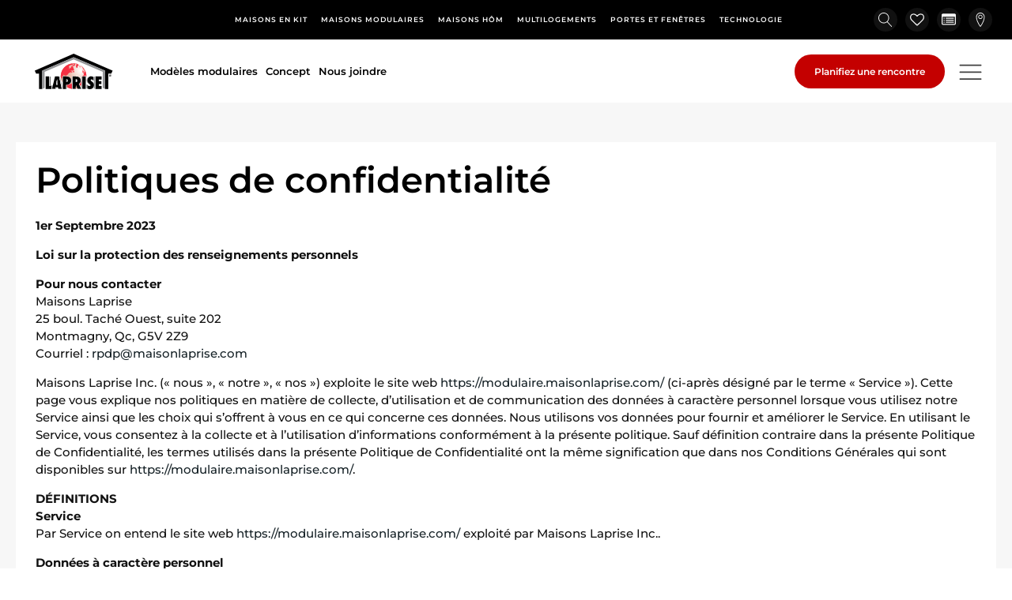

--- FILE ---
content_type: text/html; charset=UTF-8
request_url: https://modulaire.maisonlaprise.com/politiques-de-confidentialite/
body_size: 41839
content:
<!DOCTYPE html>
<html lang="fr-FR" >
<head><meta charset="UTF-8"><script>if(navigator.userAgent.match(/MSIE|Internet Explorer/i)||navigator.userAgent.match(/Trident\/7\..*?rv:11/i)){var href=document.location.href;if(!href.match(/[?&]nowprocket/)){if(href.indexOf("?")==-1){if(href.indexOf("#")==-1){document.location.href=href+"?nowprocket=1"}else{document.location.href=href.replace("#","?nowprocket=1#")}}else{if(href.indexOf("#")==-1){document.location.href=href+"&nowprocket=1"}else{document.location.href=href.replace("#","&nowprocket=1#")}}}}</script><script>(()=>{class RocketLazyLoadScripts{constructor(){this.v="2.0.4",this.userEvents=["keydown","keyup","mousedown","mouseup","mousemove","mouseover","mouseout","touchmove","touchstart","touchend","touchcancel","wheel","click","dblclick","input"],this.attributeEvents=["onblur","onclick","oncontextmenu","ondblclick","onfocus","onmousedown","onmouseenter","onmouseleave","onmousemove","onmouseout","onmouseover","onmouseup","onmousewheel","onscroll","onsubmit"]}async t(){this.i(),this.o(),/iP(ad|hone)/.test(navigator.userAgent)&&this.h(),this.u(),this.l(this),this.m(),this.k(this),this.p(this),this._(),await Promise.all([this.R(),this.L()]),this.lastBreath=Date.now(),this.S(this),this.P(),this.D(),this.O(),this.M(),await this.C(this.delayedScripts.normal),await this.C(this.delayedScripts.defer),await this.C(this.delayedScripts.async),await this.T(),await this.F(),await this.j(),await this.A(),window.dispatchEvent(new Event("rocket-allScriptsLoaded")),this.everythingLoaded=!0,this.lastTouchEnd&&await new Promise(t=>setTimeout(t,500-Date.now()+this.lastTouchEnd)),this.I(),this.H(),this.U(),this.W()}i(){this.CSPIssue=sessionStorage.getItem("rocketCSPIssue"),document.addEventListener("securitypolicyviolation",t=>{this.CSPIssue||"script-src-elem"!==t.violatedDirective||"data"!==t.blockedURI||(this.CSPIssue=!0,sessionStorage.setItem("rocketCSPIssue",!0))},{isRocket:!0})}o(){window.addEventListener("pageshow",t=>{this.persisted=t.persisted,this.realWindowLoadedFired=!0},{isRocket:!0}),window.addEventListener("pagehide",()=>{this.onFirstUserAction=null},{isRocket:!0})}h(){let t;function e(e){t=e}window.addEventListener("touchstart",e,{isRocket:!0}),window.addEventListener("touchend",function i(o){o.changedTouches[0]&&t.changedTouches[0]&&Math.abs(o.changedTouches[0].pageX-t.changedTouches[0].pageX)<10&&Math.abs(o.changedTouches[0].pageY-t.changedTouches[0].pageY)<10&&o.timeStamp-t.timeStamp<200&&(window.removeEventListener("touchstart",e,{isRocket:!0}),window.removeEventListener("touchend",i,{isRocket:!0}),"INPUT"===o.target.tagName&&"text"===o.target.type||(o.target.dispatchEvent(new TouchEvent("touchend",{target:o.target,bubbles:!0})),o.target.dispatchEvent(new MouseEvent("mouseover",{target:o.target,bubbles:!0})),o.target.dispatchEvent(new PointerEvent("click",{target:o.target,bubbles:!0,cancelable:!0,detail:1,clientX:o.changedTouches[0].clientX,clientY:o.changedTouches[0].clientY})),event.preventDefault()))},{isRocket:!0})}q(t){this.userActionTriggered||("mousemove"!==t.type||this.firstMousemoveIgnored?"keyup"===t.type||"mouseover"===t.type||"mouseout"===t.type||(this.userActionTriggered=!0,this.onFirstUserAction&&this.onFirstUserAction()):this.firstMousemoveIgnored=!0),"click"===t.type&&t.preventDefault(),t.stopPropagation(),t.stopImmediatePropagation(),"touchstart"===this.lastEvent&&"touchend"===t.type&&(this.lastTouchEnd=Date.now()),"click"===t.type&&(this.lastTouchEnd=0),this.lastEvent=t.type,t.composedPath&&t.composedPath()[0].getRootNode()instanceof ShadowRoot&&(t.rocketTarget=t.composedPath()[0]),this.savedUserEvents.push(t)}u(){this.savedUserEvents=[],this.userEventHandler=this.q.bind(this),this.userEvents.forEach(t=>window.addEventListener(t,this.userEventHandler,{passive:!1,isRocket:!0})),document.addEventListener("visibilitychange",this.userEventHandler,{isRocket:!0})}U(){this.userEvents.forEach(t=>window.removeEventListener(t,this.userEventHandler,{passive:!1,isRocket:!0})),document.removeEventListener("visibilitychange",this.userEventHandler,{isRocket:!0}),this.savedUserEvents.forEach(t=>{(t.rocketTarget||t.target).dispatchEvent(new window[t.constructor.name](t.type,t))})}m(){const t="return false",e=Array.from(this.attributeEvents,t=>"data-rocket-"+t),i="["+this.attributeEvents.join("],[")+"]",o="[data-rocket-"+this.attributeEvents.join("],[data-rocket-")+"]",s=(e,i,o)=>{o&&o!==t&&(e.setAttribute("data-rocket-"+i,o),e["rocket"+i]=new Function("event",o),e.setAttribute(i,t))};new MutationObserver(t=>{for(const n of t)"attributes"===n.type&&(n.attributeName.startsWith("data-rocket-")||this.everythingLoaded?n.attributeName.startsWith("data-rocket-")&&this.everythingLoaded&&this.N(n.target,n.attributeName.substring(12)):s(n.target,n.attributeName,n.target.getAttribute(n.attributeName))),"childList"===n.type&&n.addedNodes.forEach(t=>{if(t.nodeType===Node.ELEMENT_NODE)if(this.everythingLoaded)for(const i of[t,...t.querySelectorAll(o)])for(const t of i.getAttributeNames())e.includes(t)&&this.N(i,t.substring(12));else for(const e of[t,...t.querySelectorAll(i)])for(const t of e.getAttributeNames())this.attributeEvents.includes(t)&&s(e,t,e.getAttribute(t))})}).observe(document,{subtree:!0,childList:!0,attributeFilter:[...this.attributeEvents,...e]})}I(){this.attributeEvents.forEach(t=>{document.querySelectorAll("[data-rocket-"+t+"]").forEach(e=>{this.N(e,t)})})}N(t,e){const i=t.getAttribute("data-rocket-"+e);i&&(t.setAttribute(e,i),t.removeAttribute("data-rocket-"+e))}k(t){Object.defineProperty(HTMLElement.prototype,"onclick",{get(){return this.rocketonclick||null},set(e){this.rocketonclick=e,this.setAttribute(t.everythingLoaded?"onclick":"data-rocket-onclick","this.rocketonclick(event)")}})}S(t){function e(e,i){let o=e[i];e[i]=null,Object.defineProperty(e,i,{get:()=>o,set(s){t.everythingLoaded?o=s:e["rocket"+i]=o=s}})}e(document,"onreadystatechange"),e(window,"onload"),e(window,"onpageshow");try{Object.defineProperty(document,"readyState",{get:()=>t.rocketReadyState,set(e){t.rocketReadyState=e},configurable:!0}),document.readyState="loading"}catch(t){console.log("WPRocket DJE readyState conflict, bypassing")}}l(t){this.originalAddEventListener=EventTarget.prototype.addEventListener,this.originalRemoveEventListener=EventTarget.prototype.removeEventListener,this.savedEventListeners=[],EventTarget.prototype.addEventListener=function(e,i,o){o&&o.isRocket||!t.B(e,this)&&!t.userEvents.includes(e)||t.B(e,this)&&!t.userActionTriggered||e.startsWith("rocket-")||t.everythingLoaded?t.originalAddEventListener.call(this,e,i,o):(t.savedEventListeners.push({target:this,remove:!1,type:e,func:i,options:o}),"mouseenter"!==e&&"mouseleave"!==e||t.originalAddEventListener.call(this,e,t.savedUserEvents.push,o))},EventTarget.prototype.removeEventListener=function(e,i,o){o&&o.isRocket||!t.B(e,this)&&!t.userEvents.includes(e)||t.B(e,this)&&!t.userActionTriggered||e.startsWith("rocket-")||t.everythingLoaded?t.originalRemoveEventListener.call(this,e,i,o):t.savedEventListeners.push({target:this,remove:!0,type:e,func:i,options:o})}}J(t,e){this.savedEventListeners=this.savedEventListeners.filter(i=>{let o=i.type,s=i.target||window;return e!==o||t!==s||(this.B(o,s)&&(i.type="rocket-"+o),this.$(i),!1)})}H(){EventTarget.prototype.addEventListener=this.originalAddEventListener,EventTarget.prototype.removeEventListener=this.originalRemoveEventListener,this.savedEventListeners.forEach(t=>this.$(t))}$(t){t.remove?this.originalRemoveEventListener.call(t.target,t.type,t.func,t.options):this.originalAddEventListener.call(t.target,t.type,t.func,t.options)}p(t){let e;function i(e){return t.everythingLoaded?e:e.split(" ").map(t=>"load"===t||t.startsWith("load.")?"rocket-jquery-load":t).join(" ")}function o(o){function s(e){const s=o.fn[e];o.fn[e]=o.fn.init.prototype[e]=function(){return this[0]===window&&t.userActionTriggered&&("string"==typeof arguments[0]||arguments[0]instanceof String?arguments[0]=i(arguments[0]):"object"==typeof arguments[0]&&Object.keys(arguments[0]).forEach(t=>{const e=arguments[0][t];delete arguments[0][t],arguments[0][i(t)]=e})),s.apply(this,arguments),this}}if(o&&o.fn&&!t.allJQueries.includes(o)){const e={DOMContentLoaded:[],"rocket-DOMContentLoaded":[]};for(const t in e)document.addEventListener(t,()=>{e[t].forEach(t=>t())},{isRocket:!0});o.fn.ready=o.fn.init.prototype.ready=function(i){function s(){parseInt(o.fn.jquery)>2?setTimeout(()=>i.bind(document)(o)):i.bind(document)(o)}return"function"==typeof i&&(t.realDomReadyFired?!t.userActionTriggered||t.fauxDomReadyFired?s():e["rocket-DOMContentLoaded"].push(s):e.DOMContentLoaded.push(s)),o([])},s("on"),s("one"),s("off"),t.allJQueries.push(o)}e=o}t.allJQueries=[],o(window.jQuery),Object.defineProperty(window,"jQuery",{get:()=>e,set(t){o(t)}})}P(){const t=new Map;document.write=document.writeln=function(e){const i=document.currentScript,o=document.createRange(),s=i.parentElement;let n=t.get(i);void 0===n&&(n=i.nextSibling,t.set(i,n));const c=document.createDocumentFragment();o.setStart(c,0),c.appendChild(o.createContextualFragment(e)),s.insertBefore(c,n)}}async R(){return new Promise(t=>{this.userActionTriggered?t():this.onFirstUserAction=t})}async L(){return new Promise(t=>{document.addEventListener("DOMContentLoaded",()=>{this.realDomReadyFired=!0,t()},{isRocket:!0})})}async j(){return this.realWindowLoadedFired?Promise.resolve():new Promise(t=>{window.addEventListener("load",t,{isRocket:!0})})}M(){this.pendingScripts=[];this.scriptsMutationObserver=new MutationObserver(t=>{for(const e of t)e.addedNodes.forEach(t=>{"SCRIPT"!==t.tagName||t.noModule||t.isWPRocket||this.pendingScripts.push({script:t,promise:new Promise(e=>{const i=()=>{const i=this.pendingScripts.findIndex(e=>e.script===t);i>=0&&this.pendingScripts.splice(i,1),e()};t.addEventListener("load",i,{isRocket:!0}),t.addEventListener("error",i,{isRocket:!0}),setTimeout(i,1e3)})})})}),this.scriptsMutationObserver.observe(document,{childList:!0,subtree:!0})}async F(){await this.X(),this.pendingScripts.length?(await this.pendingScripts[0].promise,await this.F()):this.scriptsMutationObserver.disconnect()}D(){this.delayedScripts={normal:[],async:[],defer:[]},document.querySelectorAll("script[type$=rocketlazyloadscript]").forEach(t=>{t.hasAttribute("data-rocket-src")?t.hasAttribute("async")&&!1!==t.async?this.delayedScripts.async.push(t):t.hasAttribute("defer")&&!1!==t.defer||"module"===t.getAttribute("data-rocket-type")?this.delayedScripts.defer.push(t):this.delayedScripts.normal.push(t):this.delayedScripts.normal.push(t)})}async _(){await this.L();let t=[];document.querySelectorAll("script[type$=rocketlazyloadscript][data-rocket-src]").forEach(e=>{let i=e.getAttribute("data-rocket-src");if(i&&!i.startsWith("data:")){i.startsWith("//")&&(i=location.protocol+i);try{const o=new URL(i).origin;o!==location.origin&&t.push({src:o,crossOrigin:e.crossOrigin||"module"===e.getAttribute("data-rocket-type")})}catch(t){}}}),t=[...new Map(t.map(t=>[JSON.stringify(t),t])).values()],this.Y(t,"preconnect")}async G(t){if(await this.K(),!0!==t.noModule||!("noModule"in HTMLScriptElement.prototype))return new Promise(e=>{let i;function o(){(i||t).setAttribute("data-rocket-status","executed"),e()}try{if(navigator.userAgent.includes("Firefox/")||""===navigator.vendor||this.CSPIssue)i=document.createElement("script"),[...t.attributes].forEach(t=>{let e=t.nodeName;"type"!==e&&("data-rocket-type"===e&&(e="type"),"data-rocket-src"===e&&(e="src"),i.setAttribute(e,t.nodeValue))}),t.text&&(i.text=t.text),t.nonce&&(i.nonce=t.nonce),i.hasAttribute("src")?(i.addEventListener("load",o,{isRocket:!0}),i.addEventListener("error",()=>{i.setAttribute("data-rocket-status","failed-network"),e()},{isRocket:!0}),setTimeout(()=>{i.isConnected||e()},1)):(i.text=t.text,o()),i.isWPRocket=!0,t.parentNode.replaceChild(i,t);else{const i=t.getAttribute("data-rocket-type"),s=t.getAttribute("data-rocket-src");i?(t.type=i,t.removeAttribute("data-rocket-type")):t.removeAttribute("type"),t.addEventListener("load",o,{isRocket:!0}),t.addEventListener("error",i=>{this.CSPIssue&&i.target.src.startsWith("data:")?(console.log("WPRocket: CSP fallback activated"),t.removeAttribute("src"),this.G(t).then(e)):(t.setAttribute("data-rocket-status","failed-network"),e())},{isRocket:!0}),s?(t.fetchPriority="high",t.removeAttribute("data-rocket-src"),t.src=s):t.src="data:text/javascript;base64,"+window.btoa(unescape(encodeURIComponent(t.text)))}}catch(i){t.setAttribute("data-rocket-status","failed-transform"),e()}});t.setAttribute("data-rocket-status","skipped")}async C(t){const e=t.shift();return e?(e.isConnected&&await this.G(e),this.C(t)):Promise.resolve()}O(){this.Y([...this.delayedScripts.normal,...this.delayedScripts.defer,...this.delayedScripts.async],"preload")}Y(t,e){this.trash=this.trash||[];let i=!0;var o=document.createDocumentFragment();t.forEach(t=>{const s=t.getAttribute&&t.getAttribute("data-rocket-src")||t.src;if(s&&!s.startsWith("data:")){const n=document.createElement("link");n.href=s,n.rel=e,"preconnect"!==e&&(n.as="script",n.fetchPriority=i?"high":"low"),t.getAttribute&&"module"===t.getAttribute("data-rocket-type")&&(n.crossOrigin=!0),t.crossOrigin&&(n.crossOrigin=t.crossOrigin),t.integrity&&(n.integrity=t.integrity),t.nonce&&(n.nonce=t.nonce),o.appendChild(n),this.trash.push(n),i=!1}}),document.head.appendChild(o)}W(){this.trash.forEach(t=>t.remove())}async T(){try{document.readyState="interactive"}catch(t){}this.fauxDomReadyFired=!0;try{await this.K(),this.J(document,"readystatechange"),document.dispatchEvent(new Event("rocket-readystatechange")),await this.K(),document.rocketonreadystatechange&&document.rocketonreadystatechange(),await this.K(),this.J(document,"DOMContentLoaded"),document.dispatchEvent(new Event("rocket-DOMContentLoaded")),await this.K(),this.J(window,"DOMContentLoaded"),window.dispatchEvent(new Event("rocket-DOMContentLoaded"))}catch(t){console.error(t)}}async A(){try{document.readyState="complete"}catch(t){}try{await this.K(),this.J(document,"readystatechange"),document.dispatchEvent(new Event("rocket-readystatechange")),await this.K(),document.rocketonreadystatechange&&document.rocketonreadystatechange(),await this.K(),this.J(window,"load"),window.dispatchEvent(new Event("rocket-load")),await this.K(),window.rocketonload&&window.rocketonload(),await this.K(),this.allJQueries.forEach(t=>t(window).trigger("rocket-jquery-load")),await this.K(),this.J(window,"pageshow");const t=new Event("rocket-pageshow");t.persisted=this.persisted,window.dispatchEvent(t),await this.K(),window.rocketonpageshow&&window.rocketonpageshow({persisted:this.persisted})}catch(t){console.error(t)}}async K(){Date.now()-this.lastBreath>45&&(await this.X(),this.lastBreath=Date.now())}async X(){return document.hidden?new Promise(t=>setTimeout(t)):new Promise(t=>requestAnimationFrame(t))}B(t,e){return e===document&&"readystatechange"===t||(e===document&&"DOMContentLoaded"===t||(e===window&&"DOMContentLoaded"===t||(e===window&&"load"===t||e===window&&"pageshow"===t)))}static run(){(new RocketLazyLoadScripts).t()}}RocketLazyLoadScripts.run()})();</script>

<meta name="viewport" content="width=device-width, initial-scale=1.0">
<!-- WP_HEAD() START -->
<title>Politiques de confidentialité | Laprise Modulaire</title>
<link crossorigin data-rocket-preload as="font" href="https://modulaire.maisonlaprise.com/wp-content/uploads/fonts/montserrat/latin/Montserrat-VariableFont_wght-italic.woff2" rel="preload"><link rel="preload" data-rocket-preload as="image" href="https://www.maisonlaprise.com/wp-content/uploads/maisons-laprise-inc-logo.svg" fetchpriority="high">
<link rel="alternate" hreflang="fr" href="https://modulaire.maisonlaprise.com/politiques-de-confidentialite/" />
<link rel="alternate" hreflang="en" href="https://modulaire.maisonlaprise.com/en/privacy-policy/" />
<link rel="alternate" hreflang="x-default" href="https://modulaire.maisonlaprise.com/politiques-de-confidentialite/" />

<!-- Google Tag Manager for WordPress by gtm4wp.com -->
<script data-cfasync="false" data-pagespeed-no-defer>
	var gtm4wp_datalayer_name = "dataLayer";
	var dataLayer = dataLayer || [];
</script>
<!-- End Google Tag Manager for WordPress by gtm4wp.com --><meta name="dc.title" content="Politiques de confidentialité | Laprise Modulaire">
<meta name="dc.description" content="Pour toute question relative à la présente Politique de Confidentialité, n&#039;hésitez pas à nous contacter.">
<meta name="dc.relation" content="https://modulaire.maisonlaprise.com/politiques-de-confidentialite/">
<meta name="dc.source" content="https://modulaire.maisonlaprise.com/">
<meta name="dc.language" content="fr_FR">
<meta name="description" content="Pour toute question relative à la présente Politique de Confidentialité, n&#039;hésitez pas à nous contacter.">
<meta name="robots" content="index, follow, max-snippet:-1, max-image-preview:large, max-video-preview:-1">
<link rel="canonical" href="https://modulaire.maisonlaprise.com/politiques-de-confidentialite/">
<meta property="og:url" content="https://modulaire.maisonlaprise.com/politiques-de-confidentialite/">
<meta property="og:site_name" content="Laprise Modulaire">
<meta property="og:locale" content="fr_FR">
<meta property="og:locale:alternate" content="en_US">
<meta property="og:type" content="article">
<meta property="og:title" content="Politiques de confidentialité | Laprise Modulaire">
<meta property="og:description" content="Pour toute question relative à la présente Politique de Confidentialité, n&#039;hésitez pas à nous contacter.">
<meta property="og:image" content="https://modulaire.maisonlaprise.com/wp-content/uploads/social-modulaire.jpg">
<meta property="og:image:secure_url" content="https://modulaire.maisonlaprise.com/wp-content/uploads/social-modulaire.jpg">
<meta property="og:image:width" content="1640">
<meta property="og:image:height" content="856">
<meta name="twitter:card" content="summary">
<meta name="twitter:title" content="Politiques de confidentialité | Laprise Modulaire">
<meta name="twitter:description" content="Pour toute question relative à la présente Politique de Confidentialité, n&#039;hésitez pas à nous contacter.">
<script type="application/ld+json">{"@context":"https:\/\/schema.org","name":"Breadcrumb","@type":"BreadcrumbList","itemListElement":[{"@type":"ListItem","position":1,"item":{"@type":"WebPage","id":"https:\/\/modulaire.maisonlaprise.com\/politiques-de-confidentialite\/#webpage","url":"https:\/\/modulaire.maisonlaprise.com\/politiques-de-confidentialite\/","name":"Politiques de confidentialit\u00e9"}}]}</script>
<link rel="alternate" title="oEmbed (JSON)" type="application/json+oembed" href="https://modulaire.maisonlaprise.com/wp-json/oembed/1.0/embed?url=https%3A%2F%2Fmodulaire.maisonlaprise.com%2Fpolitiques-de-confidentialite%2F" />
<link rel="alternate" title="oEmbed (XML)" type="text/xml+oembed" href="https://modulaire.maisonlaprise.com/wp-json/oembed/1.0/embed?url=https%3A%2F%2Fmodulaire.maisonlaprise.com%2Fpolitiques-de-confidentialite%2F&#038;format=xml" />
<link data-minify="1" id="ma-customfonts" href="https://modulaire.maisonlaprise.com/wp-content/cache/min/1/wp-content/uploads/fonts/ma_customfonts.css?ver=1767647843" rel="stylesheet" type="text/css" /><style id='wp-img-auto-sizes-contain-inline-css'>
img:is([sizes=auto i],[sizes^="auto," i]){contain-intrinsic-size:3000px 1500px}
/*# sourceURL=wp-img-auto-sizes-contain-inline-css */
</style>
<link rel='stylesheet' id='wp-block-library-css' href='https://modulaire.maisonlaprise.com/wp-includes/css/dist/block-library/style.min.css?ver=6.9' media='all' />
<link data-minify="1" rel='stylesheet' id='wc-blocks-style-css' href='https://modulaire.maisonlaprise.com/wp-content/cache/min/1/wp-content/plugins/woocommerce/assets/client/blocks/wc-blocks.css?ver=1767647843' media='all' />
<style id='global-styles-inline-css'>
:root{--wp--preset--aspect-ratio--square: 1;--wp--preset--aspect-ratio--4-3: 4/3;--wp--preset--aspect-ratio--3-4: 3/4;--wp--preset--aspect-ratio--3-2: 3/2;--wp--preset--aspect-ratio--2-3: 2/3;--wp--preset--aspect-ratio--16-9: 16/9;--wp--preset--aspect-ratio--9-16: 9/16;--wp--preset--color--black: #000000;--wp--preset--color--cyan-bluish-gray: #abb8c3;--wp--preset--color--white: #ffffff;--wp--preset--color--pale-pink: #f78da7;--wp--preset--color--vivid-red: #cf2e2e;--wp--preset--color--luminous-vivid-orange: #ff6900;--wp--preset--color--luminous-vivid-amber: #fcb900;--wp--preset--color--light-green-cyan: #7bdcb5;--wp--preset--color--vivid-green-cyan: #00d084;--wp--preset--color--pale-cyan-blue: #8ed1fc;--wp--preset--color--vivid-cyan-blue: #0693e3;--wp--preset--color--vivid-purple: #9b51e0;--wp--preset--gradient--vivid-cyan-blue-to-vivid-purple: linear-gradient(135deg,rgb(6,147,227) 0%,rgb(155,81,224) 100%);--wp--preset--gradient--light-green-cyan-to-vivid-green-cyan: linear-gradient(135deg,rgb(122,220,180) 0%,rgb(0,208,130) 100%);--wp--preset--gradient--luminous-vivid-amber-to-luminous-vivid-orange: linear-gradient(135deg,rgb(252,185,0) 0%,rgb(255,105,0) 100%);--wp--preset--gradient--luminous-vivid-orange-to-vivid-red: linear-gradient(135deg,rgb(255,105,0) 0%,rgb(207,46,46) 100%);--wp--preset--gradient--very-light-gray-to-cyan-bluish-gray: linear-gradient(135deg,rgb(238,238,238) 0%,rgb(169,184,195) 100%);--wp--preset--gradient--cool-to-warm-spectrum: linear-gradient(135deg,rgb(74,234,220) 0%,rgb(151,120,209) 20%,rgb(207,42,186) 40%,rgb(238,44,130) 60%,rgb(251,105,98) 80%,rgb(254,248,76) 100%);--wp--preset--gradient--blush-light-purple: linear-gradient(135deg,rgb(255,206,236) 0%,rgb(152,150,240) 100%);--wp--preset--gradient--blush-bordeaux: linear-gradient(135deg,rgb(254,205,165) 0%,rgb(254,45,45) 50%,rgb(107,0,62) 100%);--wp--preset--gradient--luminous-dusk: linear-gradient(135deg,rgb(255,203,112) 0%,rgb(199,81,192) 50%,rgb(65,88,208) 100%);--wp--preset--gradient--pale-ocean: linear-gradient(135deg,rgb(255,245,203) 0%,rgb(182,227,212) 50%,rgb(51,167,181) 100%);--wp--preset--gradient--electric-grass: linear-gradient(135deg,rgb(202,248,128) 0%,rgb(113,206,126) 100%);--wp--preset--gradient--midnight: linear-gradient(135deg,rgb(2,3,129) 0%,rgb(40,116,252) 100%);--wp--preset--font-size--small: 13px;--wp--preset--font-size--medium: 20px;--wp--preset--font-size--large: 36px;--wp--preset--font-size--x-large: 42px;--wp--preset--spacing--20: 0.44rem;--wp--preset--spacing--30: 0.67rem;--wp--preset--spacing--40: 1rem;--wp--preset--spacing--50: 1.5rem;--wp--preset--spacing--60: 2.25rem;--wp--preset--spacing--70: 3.38rem;--wp--preset--spacing--80: 5.06rem;--wp--preset--shadow--natural: 6px 6px 9px rgba(0, 0, 0, 0.2);--wp--preset--shadow--deep: 12px 12px 50px rgba(0, 0, 0, 0.4);--wp--preset--shadow--sharp: 6px 6px 0px rgba(0, 0, 0, 0.2);--wp--preset--shadow--outlined: 6px 6px 0px -3px rgb(255, 255, 255), 6px 6px rgb(0, 0, 0);--wp--preset--shadow--crisp: 6px 6px 0px rgb(0, 0, 0);}:where(.is-layout-flex){gap: 0.5em;}:where(.is-layout-grid){gap: 0.5em;}body .is-layout-flex{display: flex;}.is-layout-flex{flex-wrap: wrap;align-items: center;}.is-layout-flex > :is(*, div){margin: 0;}body .is-layout-grid{display: grid;}.is-layout-grid > :is(*, div){margin: 0;}:where(.wp-block-columns.is-layout-flex){gap: 2em;}:where(.wp-block-columns.is-layout-grid){gap: 2em;}:where(.wp-block-post-template.is-layout-flex){gap: 1.25em;}:where(.wp-block-post-template.is-layout-grid){gap: 1.25em;}.has-black-color{color: var(--wp--preset--color--black) !important;}.has-cyan-bluish-gray-color{color: var(--wp--preset--color--cyan-bluish-gray) !important;}.has-white-color{color: var(--wp--preset--color--white) !important;}.has-pale-pink-color{color: var(--wp--preset--color--pale-pink) !important;}.has-vivid-red-color{color: var(--wp--preset--color--vivid-red) !important;}.has-luminous-vivid-orange-color{color: var(--wp--preset--color--luminous-vivid-orange) !important;}.has-luminous-vivid-amber-color{color: var(--wp--preset--color--luminous-vivid-amber) !important;}.has-light-green-cyan-color{color: var(--wp--preset--color--light-green-cyan) !important;}.has-vivid-green-cyan-color{color: var(--wp--preset--color--vivid-green-cyan) !important;}.has-pale-cyan-blue-color{color: var(--wp--preset--color--pale-cyan-blue) !important;}.has-vivid-cyan-blue-color{color: var(--wp--preset--color--vivid-cyan-blue) !important;}.has-vivid-purple-color{color: var(--wp--preset--color--vivid-purple) !important;}.has-black-background-color{background-color: var(--wp--preset--color--black) !important;}.has-cyan-bluish-gray-background-color{background-color: var(--wp--preset--color--cyan-bluish-gray) !important;}.has-white-background-color{background-color: var(--wp--preset--color--white) !important;}.has-pale-pink-background-color{background-color: var(--wp--preset--color--pale-pink) !important;}.has-vivid-red-background-color{background-color: var(--wp--preset--color--vivid-red) !important;}.has-luminous-vivid-orange-background-color{background-color: var(--wp--preset--color--luminous-vivid-orange) !important;}.has-luminous-vivid-amber-background-color{background-color: var(--wp--preset--color--luminous-vivid-amber) !important;}.has-light-green-cyan-background-color{background-color: var(--wp--preset--color--light-green-cyan) !important;}.has-vivid-green-cyan-background-color{background-color: var(--wp--preset--color--vivid-green-cyan) !important;}.has-pale-cyan-blue-background-color{background-color: var(--wp--preset--color--pale-cyan-blue) !important;}.has-vivid-cyan-blue-background-color{background-color: var(--wp--preset--color--vivid-cyan-blue) !important;}.has-vivid-purple-background-color{background-color: var(--wp--preset--color--vivid-purple) !important;}.has-black-border-color{border-color: var(--wp--preset--color--black) !important;}.has-cyan-bluish-gray-border-color{border-color: var(--wp--preset--color--cyan-bluish-gray) !important;}.has-white-border-color{border-color: var(--wp--preset--color--white) !important;}.has-pale-pink-border-color{border-color: var(--wp--preset--color--pale-pink) !important;}.has-vivid-red-border-color{border-color: var(--wp--preset--color--vivid-red) !important;}.has-luminous-vivid-orange-border-color{border-color: var(--wp--preset--color--luminous-vivid-orange) !important;}.has-luminous-vivid-amber-border-color{border-color: var(--wp--preset--color--luminous-vivid-amber) !important;}.has-light-green-cyan-border-color{border-color: var(--wp--preset--color--light-green-cyan) !important;}.has-vivid-green-cyan-border-color{border-color: var(--wp--preset--color--vivid-green-cyan) !important;}.has-pale-cyan-blue-border-color{border-color: var(--wp--preset--color--pale-cyan-blue) !important;}.has-vivid-cyan-blue-border-color{border-color: var(--wp--preset--color--vivid-cyan-blue) !important;}.has-vivid-purple-border-color{border-color: var(--wp--preset--color--vivid-purple) !important;}.has-vivid-cyan-blue-to-vivid-purple-gradient-background{background: var(--wp--preset--gradient--vivid-cyan-blue-to-vivid-purple) !important;}.has-light-green-cyan-to-vivid-green-cyan-gradient-background{background: var(--wp--preset--gradient--light-green-cyan-to-vivid-green-cyan) !important;}.has-luminous-vivid-amber-to-luminous-vivid-orange-gradient-background{background: var(--wp--preset--gradient--luminous-vivid-amber-to-luminous-vivid-orange) !important;}.has-luminous-vivid-orange-to-vivid-red-gradient-background{background: var(--wp--preset--gradient--luminous-vivid-orange-to-vivid-red) !important;}.has-very-light-gray-to-cyan-bluish-gray-gradient-background{background: var(--wp--preset--gradient--very-light-gray-to-cyan-bluish-gray) !important;}.has-cool-to-warm-spectrum-gradient-background{background: var(--wp--preset--gradient--cool-to-warm-spectrum) !important;}.has-blush-light-purple-gradient-background{background: var(--wp--preset--gradient--blush-light-purple) !important;}.has-blush-bordeaux-gradient-background{background: var(--wp--preset--gradient--blush-bordeaux) !important;}.has-luminous-dusk-gradient-background{background: var(--wp--preset--gradient--luminous-dusk) !important;}.has-pale-ocean-gradient-background{background: var(--wp--preset--gradient--pale-ocean) !important;}.has-electric-grass-gradient-background{background: var(--wp--preset--gradient--electric-grass) !important;}.has-midnight-gradient-background{background: var(--wp--preset--gradient--midnight) !important;}.has-small-font-size{font-size: var(--wp--preset--font-size--small) !important;}.has-medium-font-size{font-size: var(--wp--preset--font-size--medium) !important;}.has-large-font-size{font-size: var(--wp--preset--font-size--large) !important;}.has-x-large-font-size{font-size: var(--wp--preset--font-size--x-large) !important;}
/*# sourceURL=global-styles-inline-css */
</style>

<style id='classic-theme-styles-inline-css'>
/*! This file is auto-generated */
.wp-block-button__link{color:#fff;background-color:#32373c;border-radius:9999px;box-shadow:none;text-decoration:none;padding:calc(.667em + 2px) calc(1.333em + 2px);font-size:1.125em}.wp-block-file__button{background:#32373c;color:#fff;text-decoration:none}
/*# sourceURL=/wp-includes/css/classic-themes.min.css */
</style>
<link data-minify="1" rel='stylesheet' id='oxygen-aos-css' href='https://modulaire.maisonlaprise.com/wp-content/cache/min/1/wp-content/plugins/oxygen/component-framework/vendor/aos/aos.css?ver=1767647843' media='all' />
<link data-minify="1" rel='stylesheet' id='oxygen-css' href='https://modulaire.maisonlaprise.com/wp-content/cache/min/1/wp-content/plugins/oxygen/component-framework/oxygen.css?ver=1767647843' media='all' />
<link data-minify="1" rel='stylesheet' id='woocommerce-layout-css' href='https://modulaire.maisonlaprise.com/wp-content/cache/min/1/wp-content/plugins/woocommerce/assets/css/woocommerce-layout.css?ver=1767647843' media='all' />
<link data-minify="1" rel='stylesheet' id='woocommerce-smallscreen-css' href='https://modulaire.maisonlaprise.com/wp-content/cache/min/1/wp-content/plugins/woocommerce/assets/css/woocommerce-smallscreen.css?ver=1767647843' media='only screen and (max-width: 768px)' />
<link data-minify="1" rel='stylesheet' id='woocommerce-general-css' href='https://modulaire.maisonlaprise.com/wp-content/cache/background-css/1/modulaire.maisonlaprise.com/wp-content/cache/min/1/wp-content/plugins/woocommerce/assets/css/woocommerce.css?ver=1767647843&wpr_t=1769038023' media='all' />
<style id='woocommerce-inline-inline-css'>
.woocommerce form .form-row .required { visibility: visible; }
/*# sourceURL=woocommerce-inline-inline-css */
</style>
<style id='wpgb-head-inline-css'>
.wp-grid-builder:not(.wpgb-template),.wpgb-facet{opacity:0.01}.wpgb-facet fieldset{margin:0;padding:0;border:none;outline:none;box-shadow:none}.wpgb-facet fieldset:last-child{margin-bottom:40px;}.wpgb-facet fieldset legend.wpgb-sr-only{height:1px;width:1px}
/*# sourceURL=wpgb-head-inline-css */
</style>
<link rel='stylesheet' id='wpml-menu-item-0-css' href='https://modulaire.maisonlaprise.com/wp-content/plugins/sitepress-multilingual-cms/templates/language-switchers/menu-item/style.min.css?ver=1' media='all' />
<link rel='stylesheet' id='splide-css' href='https://modulaire.maisonlaprise.com/wp-content/plugins/oxy-ninja/public/css/splide.min.css?ver=4.0.14' media='all' />
<link rel='stylesheet' id='photoswipe-css' href='https://modulaire.maisonlaprise.com/wp-content/cache/background-css/1/modulaire.maisonlaprise.com/wp-content/plugins/woocommerce/assets/css/photoswipe/photoswipe.min.css?ver=10.4.3&wpr_t=1769038023' media='all' />
<link rel='stylesheet' id='photoswipe-default-skin-css' href='https://modulaire.maisonlaprise.com/wp-content/cache/background-css/1/modulaire.maisonlaprise.com/wp-content/plugins/woocommerce/assets/css/photoswipe/default-skin/default-skin.min.css?ver=10.4.3&wpr_t=1769038023' media='all' />
<link data-minify="1" rel='stylesheet' id='simple-favorites-css' href='https://modulaire.maisonlaprise.com/wp-content/cache/min/1/wp-content/plugins/favorites/assets/css/favorites.css?ver=1767647843' media='all' />
<link data-minify="1" rel='stylesheet' id='oxy_toolbox_essentials_style-css' href='https://modulaire.maisonlaprise.com/wp-content/cache/min/1/wp-content/plugins/oxy-toolbox/modules/essentials/css/style.css?ver=1767647843' media='all' />
<style id='rocket-lazyload-inline-css'>
.rll-youtube-player{position:relative;padding-bottom:56.23%;height:0;overflow:hidden;max-width:100%;}.rll-youtube-player:focus-within{outline: 2px solid currentColor;outline-offset: 5px;}.rll-youtube-player iframe{position:absolute;top:0;left:0;width:100%;height:100%;z-index:100;background:0 0}.rll-youtube-player img{bottom:0;display:block;left:0;margin:auto;max-width:100%;width:100%;position:absolute;right:0;top:0;border:none;height:auto;-webkit-transition:.4s all;-moz-transition:.4s all;transition:.4s all}.rll-youtube-player img:hover{-webkit-filter:brightness(75%)}.rll-youtube-player .play{height:100%;width:100%;left:0;top:0;position:absolute;background:var(--wpr-bg-d246e7c0-50d2-417b-8114-687d591d1ac9) no-repeat center;background-color: transparent !important;cursor:pointer;border:none;}
/*# sourceURL=rocket-lazyload-inline-css */
</style>
<script type="rocketlazyloadscript" data-minify="1" data-rocket-src="https://modulaire.maisonlaprise.com/wp-content/cache/min/1/wp-content/plugins/oxygen/component-framework/vendor/aos/aos.js?ver=1767647843" id="oxygen-aos-js"></script>
<script type="rocketlazyloadscript" data-rocket-src="https://modulaire.maisonlaprise.com/wp-includes/js/jquery/jquery.min.js?ver=3.7.1" id="jquery-core-js"></script>
<script type="rocketlazyloadscript" id="jquery-js-after">
					function optimocha_getCookie(name) {
						var v = document.cookie.match("(^|;) ?" + name + "=([^;]*)(;|$)");
						return v ? v[2] : null;
					}

					function optimocha_check_wc_cart_script() {
					var cart_src = "https://modulaire.maisonlaprise.com/wp-content/plugins/woocommerce/assets/js/frontend/cart-fragments.min.js";
					var script_id = "optimocha_loaded_wc_cart_fragments";

						if( document.getElementById(script_id) !== null ) {
							return false;
						}

						if( optimocha_getCookie("woocommerce_cart_hash") ) {
							var script = document.createElement("script");
							script.id = script_id;
							script.src = cart_src;
							script.async = true;
							document.head.appendChild(script);
						}
					}

					optimocha_check_wc_cart_script();
					document.addEventListener("click", function(){setTimeout(optimocha_check_wc_cart_script,1000);});
					
//# sourceURL=jquery-js-after
</script>
<script type="rocketlazyloadscript" data-rocket-src="https://modulaire.maisonlaprise.com/wp-content/plugins/woocommerce/assets/js/jquery-blockui/jquery.blockUI.min.js?ver=2.7.0-wc.10.4.3" id="wc-jquery-blockui-js" defer data-wp-strategy="defer"></script>
<script type="rocketlazyloadscript" data-rocket-src="https://modulaire.maisonlaprise.com/wp-content/plugins/woocommerce/assets/js/js-cookie/js.cookie.min.js?ver=2.1.4-wc.10.4.3" id="wc-js-cookie-js" defer data-wp-strategy="defer"></script>
<script id="woocommerce-js-extra">
var woocommerce_params = {"ajax_url":"/wp-admin/admin-ajax.php","wc_ajax_url":"/?wc-ajax=%%endpoint%%","i18n_password_show":"Afficher le mot de passe","i18n_password_hide":"Masquer le mot de passe"};
//# sourceURL=woocommerce-js-extra
</script>
<script type="rocketlazyloadscript" data-rocket-src="https://modulaire.maisonlaprise.com/wp-content/plugins/woocommerce/assets/js/frontend/woocommerce.min.js?ver=10.4.3" id="woocommerce-js" defer data-wp-strategy="defer"></script>
<script type="rocketlazyloadscript" data-rocket-src="https://modulaire.maisonlaprise.com/wp-content/plugins/oxy-ninja/public/js/splide/splide.min.js?ver=4.0.14" id="splide-js" data-rocket-defer defer></script>
<script type="rocketlazyloadscript" data-rocket-src="https://modulaire.maisonlaprise.com/wp-content/plugins/oxy-ninja/public/js/splide/splide-extension-auto-scroll.min.js?ver=0.5.2" id="splide-autoscroll-js" data-rocket-defer defer></script>
<script type="rocketlazyloadscript" data-rocket-src="https://modulaire.maisonlaprise.com/wp-content/plugins/woocommerce/assets/js/zoom/jquery.zoom.min.js?ver=1.7.21-wc.10.4.3" id="wc-zoom-js" defer data-wp-strategy="defer"></script>
<script type="rocketlazyloadscript" data-rocket-src="https://modulaire.maisonlaprise.com/wp-content/plugins/woocommerce/assets/js/flexslider/jquery.flexslider.min.js?ver=2.7.2-wc.10.4.3" id="wc-flexslider-js" defer data-wp-strategy="defer"></script>
<script type="rocketlazyloadscript" data-rocket-src="https://modulaire.maisonlaprise.com/wp-content/plugins/woocommerce/assets/js/photoswipe/photoswipe.min.js?ver=4.1.1-wc.10.4.3" id="wc-photoswipe-js" defer data-wp-strategy="defer"></script>
<script type="rocketlazyloadscript" data-rocket-src="https://modulaire.maisonlaprise.com/wp-content/plugins/woocommerce/assets/js/photoswipe/photoswipe-ui-default.min.js?ver=4.1.1-wc.10.4.3" id="wc-photoswipe-ui-default-js" defer data-wp-strategy="defer"></script>
<script id="wc-single-product-js-extra">
var wc_single_product_params = {"i18n_required_rating_text":"Veuillez s\u00e9lectionner une note","i18n_rating_options":["1\u00a0\u00e9toile sur 5","2\u00a0\u00e9toiles sur 5","3\u00a0\u00e9toiles sur 5","4\u00a0\u00e9toiles sur 5","5\u00a0\u00e9toiles sur 5"],"i18n_product_gallery_trigger_text":"Voir la galerie d\u2019images en plein \u00e9cran","review_rating_required":"yes","flexslider":{"rtl":false,"animation":"slide","smoothHeight":true,"directionNav":false,"controlNav":"thumbnails","slideshow":false,"animationSpeed":500,"animationLoop":false,"allowOneSlide":false,"touch":false},"zoom_enabled":"1","zoom_options":[],"photoswipe_enabled":"1","photoswipe_options":{"shareEl":false,"closeOnScroll":false,"history":false,"hideAnimationDuration":0,"showAnimationDuration":0},"flexslider_enabled":"1"};
//# sourceURL=wc-single-product-js-extra
</script>
<script type="rocketlazyloadscript" data-rocket-src="https://modulaire.maisonlaprise.com/wp-content/plugins/woocommerce/assets/js/frontend/single-product.min.js?ver=10.4.3" id="wc-single-product-js" defer data-wp-strategy="defer"></script>
<script id="favorites-js-extra">
var favorites_data = {"ajaxurl":"https://modulaire.maisonlaprise.com/wp-admin/admin-ajax.php","nonce":"863ce1d5ec","favorite":"","favorited":"","includecount":"","indicate_loading":"1","loading_text":"Loading","loading_image":"","loading_image_active":"","loading_image_preload":"","cache_enabled":"1","button_options":{"button_type":"custom","custom_colors":false,"box_shadow":false,"include_count":false,"default":{"background_default":false,"border_default":false,"text_default":false,"icon_default":false,"count_default":false},"active":{"background_active":false,"border_active":false,"text_active":false,"icon_active":false,"count_active":false}},"authentication_modal_content":"\u003Cp\u003EPlease login to add favorites.\u003C/p\u003E\n\u003Cp\u003E\u003Ca href=\"#\" data-favorites-modal-close\u003EDismiss this notice\u003C/a\u003E\u003C/p\u003E\n","authentication_redirect":"","dev_mode":"","logged_in":"","user_id":"0","authentication_redirect_url":"https://modulaire.maisonlaprise.com/tm-admin/"};
//# sourceURL=favorites-js-extra
</script>
<script type="rocketlazyloadscript" data-rocket-src="https://modulaire.maisonlaprise.com/wp-content/plugins/favorites/assets/js/favorites.min.js?ver=2.3.6" id="favorites-js" data-rocket-defer defer></script>
<link rel="https://api.w.org/" href="https://modulaire.maisonlaprise.com/wp-json/" /><link rel="alternate" title="JSON" type="application/json" href="https://modulaire.maisonlaprise.com/wp-json/wp/v2/pages/53" /><link rel="EditURI" type="application/rsd+xml" title="RSD" href="https://modulaire.maisonlaprise.com/xmlrpc.php?rsd" />
<meta name="generator" content="WordPress 6.9" />
<meta name="generator" content="WooCommerce 10.4.3" />
<link rel='shortlink' href='https://modulaire.maisonlaprise.com/?p=53' />
<meta name="generator" content="WPML ver:4.9.0 stt:1,4;" />
<noscript><style>.wp-grid-builder .wpgb-card.wpgb-card-hidden .wpgb-card-wrapper{opacity:1!important;visibility:visible!important;transform:none!important}.wpgb-facet {opacity:1!important;pointer-events:auto!important}.wpgb-facet *:not(.wpgb-pagination-facet){display:none}</style></noscript>
<!-- Google Tag Manager for WordPress by gtm4wp.com -->
<!-- GTM Container placement set to footer -->
<script data-cfasync="false" data-pagespeed-no-defer>
	var dataLayer_content = {"pagePostType":"page","pagePostType2":"single-page","pagePostAuthor":"TactikDev"};
	dataLayer.push( dataLayer_content );
</script>
<script type="rocketlazyloadscript" data-cfasync="false" data-pagespeed-no-defer>
(function(w,d,s,l,i){w[l]=w[l]||[];w[l].push({'gtm.start':
new Date().getTime(),event:'gtm.js'});var f=d.getElementsByTagName(s)[0],
j=d.createElement(s),dl=l!='dataLayer'?'&l='+l:'';j.async=true;j.src=
'//www.googletagmanager.com/gtm.js?id='+i+dl;f.parentNode.insertBefore(j,f);
})(window,document,'script','dataLayer','GTM-T2FSQXD');
</script>
<!-- End Google Tag Manager for WordPress by gtm4wp.com -->	<noscript><style>.woocommerce-product-gallery{ opacity: 1 !important; }</style></noscript>
	<style>.breadcrumb {list-style:none;margin:0;padding-inline-start:0;}.breadcrumb li {margin:0;display:inline-block;position:relative;}.breadcrumb li::after{content:' > ';margin-left:5px;margin-right:5px;}.breadcrumb li:last-child::after{display:none}</style><link rel="icon" href="https://modulaire.maisonlaprise.com/wp-content/uploads/cropped-favicon-lap-mod-1-32x32.png" sizes="32x32" />
<link rel="icon" href="https://modulaire.maisonlaprise.com/wp-content/uploads/cropped-favicon-lap-mod-1-192x192.png" sizes="192x192" />
<link rel="apple-touch-icon" href="https://modulaire.maisonlaprise.com/wp-content/uploads/cropped-favicon-lap-mod-1-180x180.png" />
<meta name="msapplication-TileImage" content="https://modulaire.maisonlaprise.com/wp-content/uploads/cropped-favicon-lap-mod-1-270x270.png" />
<link data-minify="1" rel='stylesheet' id='oxygen-cache-9237-css' href='https://modulaire.maisonlaprise.com/wp-content/cache/background-css/1/modulaire.maisonlaprise.com/wp-content/cache/min/1/wp-content/uploads/oxygen/css/9237.css?ver=1767647843&wpr_t=1769038023' media='all' />
<link data-minify="1" rel='stylesheet' id='oxygen-cache-50-css' href='https://modulaire.maisonlaprise.com/wp-content/cache/min/1/wp-content/uploads/oxygen/css/50.css?ver=1767651320' media='all' />
<link data-minify="1" rel='stylesheet' id='oxygen-universal-styles-css' href='https://modulaire.maisonlaprise.com/wp-content/cache/background-css/1/modulaire.maisonlaprise.com/wp-content/cache/min/1/wp-content/uploads/oxygen/css/universal.css?ver=1767647843&wpr_t=1769038023' media='all' />
<noscript><style id="rocket-lazyload-nojs-css">.rll-youtube-player, [data-lazy-src]{display:none !important;}</style></noscript><!-- END OF WP_HEAD() -->
<link rel='stylesheet' id='flatpickr-css' href='https://modulaire.maisonlaprise.com/wp-content/plugins/fluentform/assets/libs/flatpickr/flatpickr.min.css?ver=4.6.9' media='all' />
<link data-minify="1" rel='stylesheet' id='fluent-form-styles-css' href='https://modulaire.maisonlaprise.com/wp-content/cache/min/1/wp-content/plugins/fluentform/assets/css/fluent-forms-public.css?ver=1767647843' media='all' />
<link data-minify="1" rel='stylesheet' id='fluentform-public-default-css' href='https://modulaire.maisonlaprise.com/wp-content/cache/min/1/wp-content/plugins/fluentform/assets/css/fluentform-public-default.css?ver=1767647843' media='all' />
<link data-minify="1" rel='stylesheet' id='mobile-sub-menu-styles-css' href='https://modulaire.maisonlaprise.com/wp-content/cache/min/1/wp-content/plugins/Oxygen-Mobile-Sub-Menu-master/assets/css/mobile-sub-menus.css?ver=1767647843' media='all' />
<style id="wpr-lazyload-bg-container"></style><style id="wpr-lazyload-bg-exclusion">span.btn_comparer:before{--wpr-bg-874d564d-472a-4626-b406-f0a64235e644: url('https://modulaire.maisonlaprise.com/wp-content/uploads/comparer-maison-noir.svg');}.active span.btn_comparer:before{--wpr-bg-94c4be0a-f8b7-47bc-8851-16538906ffed: url('https://modulaire.maisonlaprise.com/wp-content/uploads/comparer-maison-actif-rouge.svg');}a.btn_add_cart:before{--wpr-bg-6fc1eff7-e112-4611-83e9-dad6c85249c2: url('https://modulaire.maisonlaprise.com/wp-content/uploads/favoris-maison.svg');}</style>
<noscript>
<style id="wpr-lazyload-bg-nostyle">.woocommerce .blockUI.blockOverlay::before{--wpr-bg-753810c0-6b12-4d7c-a5d1-57710d722e7b: url('https://modulaire.maisonlaprise.com/wp-content/plugins/woocommerce/assets/images/icons/loader.svg');}.woocommerce .loader::before{--wpr-bg-a7785f49-f64e-422a-aaec-213183449418: url('https://modulaire.maisonlaprise.com/wp-content/plugins/woocommerce/assets/images/icons/loader.svg');}#add_payment_method #payment div.payment_box .wc-credit-card-form-card-cvc.visa,#add_payment_method #payment div.payment_box .wc-credit-card-form-card-expiry.visa,#add_payment_method #payment div.payment_box .wc-credit-card-form-card-number.visa,.woocommerce-cart #payment div.payment_box .wc-credit-card-form-card-cvc.visa,.woocommerce-cart #payment div.payment_box .wc-credit-card-form-card-expiry.visa,.woocommerce-cart #payment div.payment_box .wc-credit-card-form-card-number.visa,.woocommerce-checkout #payment div.payment_box .wc-credit-card-form-card-cvc.visa,.woocommerce-checkout #payment div.payment_box .wc-credit-card-form-card-expiry.visa,.woocommerce-checkout #payment div.payment_box .wc-credit-card-form-card-number.visa{--wpr-bg-1910a09d-b702-4423-ad3d-a8579500907a: url('https://modulaire.maisonlaprise.com/wp-content/plugins/woocommerce/assets/images/icons/credit-cards/visa.svg');}#add_payment_method #payment div.payment_box .wc-credit-card-form-card-cvc.mastercard,#add_payment_method #payment div.payment_box .wc-credit-card-form-card-expiry.mastercard,#add_payment_method #payment div.payment_box .wc-credit-card-form-card-number.mastercard,.woocommerce-cart #payment div.payment_box .wc-credit-card-form-card-cvc.mastercard,.woocommerce-cart #payment div.payment_box .wc-credit-card-form-card-expiry.mastercard,.woocommerce-cart #payment div.payment_box .wc-credit-card-form-card-number.mastercard,.woocommerce-checkout #payment div.payment_box .wc-credit-card-form-card-cvc.mastercard,.woocommerce-checkout #payment div.payment_box .wc-credit-card-form-card-expiry.mastercard,.woocommerce-checkout #payment div.payment_box .wc-credit-card-form-card-number.mastercard{--wpr-bg-6a0c4133-3621-4984-8e4d-ce19a948dfc2: url('https://modulaire.maisonlaprise.com/wp-content/plugins/woocommerce/assets/images/icons/credit-cards/mastercard.svg');}#add_payment_method #payment div.payment_box .wc-credit-card-form-card-cvc.laser,#add_payment_method #payment div.payment_box .wc-credit-card-form-card-expiry.laser,#add_payment_method #payment div.payment_box .wc-credit-card-form-card-number.laser,.woocommerce-cart #payment div.payment_box .wc-credit-card-form-card-cvc.laser,.woocommerce-cart #payment div.payment_box .wc-credit-card-form-card-expiry.laser,.woocommerce-cart #payment div.payment_box .wc-credit-card-form-card-number.laser,.woocommerce-checkout #payment div.payment_box .wc-credit-card-form-card-cvc.laser,.woocommerce-checkout #payment div.payment_box .wc-credit-card-form-card-expiry.laser,.woocommerce-checkout #payment div.payment_box .wc-credit-card-form-card-number.laser{--wpr-bg-d1ba50cf-149e-432b-8001-d5ff587114a7: url('https://modulaire.maisonlaprise.com/wp-content/plugins/woocommerce/assets/images/icons/credit-cards/laser.svg');}#add_payment_method #payment div.payment_box .wc-credit-card-form-card-cvc.dinersclub,#add_payment_method #payment div.payment_box .wc-credit-card-form-card-expiry.dinersclub,#add_payment_method #payment div.payment_box .wc-credit-card-form-card-number.dinersclub,.woocommerce-cart #payment div.payment_box .wc-credit-card-form-card-cvc.dinersclub,.woocommerce-cart #payment div.payment_box .wc-credit-card-form-card-expiry.dinersclub,.woocommerce-cart #payment div.payment_box .wc-credit-card-form-card-number.dinersclub,.woocommerce-checkout #payment div.payment_box .wc-credit-card-form-card-cvc.dinersclub,.woocommerce-checkout #payment div.payment_box .wc-credit-card-form-card-expiry.dinersclub,.woocommerce-checkout #payment div.payment_box .wc-credit-card-form-card-number.dinersclub{--wpr-bg-9664e7f5-2c89-4882-a96d-826c9228feeb: url('https://modulaire.maisonlaprise.com/wp-content/plugins/woocommerce/assets/images/icons/credit-cards/diners.svg');}#add_payment_method #payment div.payment_box .wc-credit-card-form-card-cvc.maestro,#add_payment_method #payment div.payment_box .wc-credit-card-form-card-expiry.maestro,#add_payment_method #payment div.payment_box .wc-credit-card-form-card-number.maestro,.woocommerce-cart #payment div.payment_box .wc-credit-card-form-card-cvc.maestro,.woocommerce-cart #payment div.payment_box .wc-credit-card-form-card-expiry.maestro,.woocommerce-cart #payment div.payment_box .wc-credit-card-form-card-number.maestro,.woocommerce-checkout #payment div.payment_box .wc-credit-card-form-card-cvc.maestro,.woocommerce-checkout #payment div.payment_box .wc-credit-card-form-card-expiry.maestro,.woocommerce-checkout #payment div.payment_box .wc-credit-card-form-card-number.maestro{--wpr-bg-72d043ca-ab77-4a30-be4b-5b0e1e790010: url('https://modulaire.maisonlaprise.com/wp-content/plugins/woocommerce/assets/images/icons/credit-cards/maestro.svg');}#add_payment_method #payment div.payment_box .wc-credit-card-form-card-cvc.jcb,#add_payment_method #payment div.payment_box .wc-credit-card-form-card-expiry.jcb,#add_payment_method #payment div.payment_box .wc-credit-card-form-card-number.jcb,.woocommerce-cart #payment div.payment_box .wc-credit-card-form-card-cvc.jcb,.woocommerce-cart #payment div.payment_box .wc-credit-card-form-card-expiry.jcb,.woocommerce-cart #payment div.payment_box .wc-credit-card-form-card-number.jcb,.woocommerce-checkout #payment div.payment_box .wc-credit-card-form-card-cvc.jcb,.woocommerce-checkout #payment div.payment_box .wc-credit-card-form-card-expiry.jcb,.woocommerce-checkout #payment div.payment_box .wc-credit-card-form-card-number.jcb{--wpr-bg-19f5ed83-0ca9-40b1-814b-a05583781c2d: url('https://modulaire.maisonlaprise.com/wp-content/plugins/woocommerce/assets/images/icons/credit-cards/jcb.svg');}#add_payment_method #payment div.payment_box .wc-credit-card-form-card-cvc.amex,#add_payment_method #payment div.payment_box .wc-credit-card-form-card-expiry.amex,#add_payment_method #payment div.payment_box .wc-credit-card-form-card-number.amex,.woocommerce-cart #payment div.payment_box .wc-credit-card-form-card-cvc.amex,.woocommerce-cart #payment div.payment_box .wc-credit-card-form-card-expiry.amex,.woocommerce-cart #payment div.payment_box .wc-credit-card-form-card-number.amex,.woocommerce-checkout #payment div.payment_box .wc-credit-card-form-card-cvc.amex,.woocommerce-checkout #payment div.payment_box .wc-credit-card-form-card-expiry.amex,.woocommerce-checkout #payment div.payment_box .wc-credit-card-form-card-number.amex{--wpr-bg-3af636eb-95c9-4d85-b71f-95c63680adab: url('https://modulaire.maisonlaprise.com/wp-content/plugins/woocommerce/assets/images/icons/credit-cards/amex.svg');}#add_payment_method #payment div.payment_box .wc-credit-card-form-card-cvc.discover,#add_payment_method #payment div.payment_box .wc-credit-card-form-card-expiry.discover,#add_payment_method #payment div.payment_box .wc-credit-card-form-card-number.discover,.woocommerce-cart #payment div.payment_box .wc-credit-card-form-card-cvc.discover,.woocommerce-cart #payment div.payment_box .wc-credit-card-form-card-expiry.discover,.woocommerce-cart #payment div.payment_box .wc-credit-card-form-card-number.discover,.woocommerce-checkout #payment div.payment_box .wc-credit-card-form-card-cvc.discover,.woocommerce-checkout #payment div.payment_box .wc-credit-card-form-card-expiry.discover,.woocommerce-checkout #payment div.payment_box .wc-credit-card-form-card-number.discover{--wpr-bg-c0ae53f4-766b-45ed-9aa1-46da06bd4cf5: url('https://modulaire.maisonlaprise.com/wp-content/plugins/woocommerce/assets/images/icons/credit-cards/discover.svg');}button.pswp__button{--wpr-bg-a1c2a67c-8083-4622-a64c-038e672a3871: url('https://modulaire.maisonlaprise.com/wp-content/plugins/woocommerce/assets/css/photoswipe/default-skin/default-skin.png');}.pswp__button,.pswp__button--arrow--left:before,.pswp__button--arrow--right:before{--wpr-bg-d3937939-16dd-4b4c-a03b-fb3967d0db80: url('https://modulaire.maisonlaprise.com/wp-content/plugins/woocommerce/assets/css/photoswipe/default-skin/default-skin.png');}.pswp__preloader--active .pswp__preloader__icn{--wpr-bg-d704ac02-230e-4616-ba7b-7935f0084e01: url('https://modulaire.maisonlaprise.com/wp-content/plugins/woocommerce/assets/css/photoswipe/default-skin/preloader.gif');}.pswp--svg .pswp__button,.pswp--svg .pswp__button--arrow--left:before,.pswp--svg .pswp__button--arrow--right:before{--wpr-bg-cd750004-814e-449e-a0af-4c5d687f6f70: url('https://modulaire.maisonlaprise.com/wp-content/plugins/woocommerce/assets/css/photoswipe/default-skin/default-skin.svg');}#section-226-39{--wpr-bg-5d339b92-751f-4114-9e65-f1c43d51c306: url('https://modulaire.maisonlaprise.com/wp-content/uploads/livraison-footer-modulaire.svg');}.woocommerce .select2-container--default .select2-selection--single .select2-selection__arrow{--wpr-bg-b873eda8-fc97-4a7b-b78d-dd14fbab7c82: url('https://modulaire.maisonlaprise.com/wp-content/plugins/oxygen-woocommerce/elements/assets/chevron-down.svg');}.woocommerce .quantity .qty{--wpr-bg-fc7bec46-2d6e-4754-af3f-12b0c61ea276: url('https://modulaire.maisonlaprise.com/wp-content/plugins/oxygen-woocommerce/elements/assets/chevron-down.svg');}.woocommerce .quantity .qty{--wpr-bg-88179bd5-dda0-4ba8-a4d7-243aaf01c1ea: url('https://modulaire.maisonlaprise.com/wp-content/plugins/oxygen-woocommerce/elements/assets/chevron-up.svg');}.woocommerce .woocommerce-ordering select,.woocommerce .oxy-woo-element div.product form.cart .variations select,.woocommerce div.product .oxy-product-cart-button form.cart .variations select,.woocommerce div.product form.cart .variations select,.woocommerce form.cart .variations select{--wpr-bg-b0ce684c-39db-4b23-a9a0-1531c4a2603d: url('https://modulaire.maisonlaprise.com/wp-content/plugins/oxygen-woocommerce/elements/assets/chevron-down.svg');}input[type="checkbox"]:checked~span::before,input[type="checkbox"]:checked~label span::before{--wpr-bg-d3a733cc-e4e2-4710-b8c5-ab035a4b6f42: url('https://modulaire.maisonlaprise.com/wp-content/plugins/oxygen-woocommerce/elements/assets/check-mark.svg');}.woocommerce .widget_product_categories .select2-container .select2-selection--single{--wpr-bg-22d4fc96-f77b-4600-bdc7-cbcaff1d6761: url('https://modulaire.maisonlaprise.com/wp-content/plugins/oxygen-woocommerce/elements/assets/chevron-down.svg');}a.btn_remove_cart:before{--wpr-bg-3fc62c61-5df0-4bf9-b97f-7019bb5dae2c: url('https://modulaire.maisonlaprise.com/wp-content/uploads/favoris-maison-noir.svg');}.oxy-pro-menu .oxy-pro-menu-off-canvas-container,.oxy-pro-menu .oxy-pro-menu-open-container{--wpr-bg-00cf353b-237b-4d4f-bb1b-cbd5f674a840: url('https://modulaire.maisonlaprise.com/wp-content/cache/min/1/wp-content/uploads/oxygen/css/');}.x-carousel-1_cell{--wpr-bg-cf1c7d12-259f-48a0-b26d-a87df52276d9: url('https://modulaire.maisonlaprise.com/wp-content/cache/min/1/wp-content/uploads/oxygen/css/');}.c-bg-light-alt{--wpr-bg-6b0da3f7-5174-471c-8989-95c28963d93f: url('https://modulaire.maisonlaprise.com/wp-content/uploads/background-chevron-expert.svg');}.c-mega-menu-promo{--wpr-bg-9681c9e7-3e60-40fc-b9ee-b6b57bfb3aea: url('https://images.unsplash.com/photo-1564996099711-fa1aed3665e0?ixlib=rb-1.2.1&ixid=eyJhcHBfaWQiOjEyMDd9&auto=format&fit=crop&w=2598&q=80');}.x-carousel-5_cell{--wpr-bg-e669f629-29e9-4508-a181-ec0a0cd2435e: url('https://modulaire.maisonlaprise.com/wp-content/cache/min/1/wp-content/uploads/oxygen/css/');}.comparison-before{--wpr-bg-e47be191-4a8b-475f-8b4a-44d22de66747: url('https://modulaire.maisonlaprise.com/wp-content/uploads/maisons-laprise-prefab-realisation-en-cours.jpg');}.comparison-after{--wpr-bg-2e579bfb-8c26-4a16-8709-c7aec49c1bf3: url('https://modulaire.maisonlaprise.com/wp-content/uploads/maisons-laprise-prefab-chantier.jpg');}.c-hero-4{--wpr-bg-4262fd1a-88c3-4bbb-8d1e-c25a253f46dc: url('https://images.unsplash.com/photo-1574356544616-2eed269a4e53?ixlib=rb-1.2.1&ixid=eyJhcHBfaWQiOjEyMDd9&auto=format&fit=crop&w=1934&q=80');}.overlay-dot{--wpr-bg-250338bc-c487-422c-9445-121178ad8620: url('https://modulaire.maisonlaprise.com/wp-content/uploads/maison-laprise-prefab-quebec.jpg');}.c-bg-alt-gray{--wpr-bg-c312c1ef-d7ec-45bf-a081-94ebbfcfb87a: url('https://modulaire.maisonlaprise.com/wp-content/uploads/background-chevron-expert.svg');}#section-18-2187 .oxy-video-overlay{--wpr-bg-43dc7df8-338b-4618-b865-29fc16e9adf9: url('https://modulaire.maisonlaprise.com/wp-content/uploads/concept-back.svg');}.rll-youtube-player .play{--wpr-bg-d246e7c0-50d2-417b-8114-687d591d1ac9: url('https://modulaire.maisonlaprise.com/wp-content/plugins/wp-rocket/assets/img/youtube.png');}</style>
</noscript>
<script type="application/javascript">const rocket_pairs = [{"selector":".woocommerce .blockUI.blockOverlay","style":".woocommerce .blockUI.blockOverlay::before{--wpr-bg-753810c0-6b12-4d7c-a5d1-57710d722e7b: url('https:\/\/modulaire.maisonlaprise.com\/wp-content\/plugins\/woocommerce\/assets\/images\/icons\/loader.svg');}","hash":"753810c0-6b12-4d7c-a5d1-57710d722e7b","url":"https:\/\/modulaire.maisonlaprise.com\/wp-content\/plugins\/woocommerce\/assets\/images\/icons\/loader.svg"},{"selector":".woocommerce .loader","style":".woocommerce .loader::before{--wpr-bg-a7785f49-f64e-422a-aaec-213183449418: url('https:\/\/modulaire.maisonlaprise.com\/wp-content\/plugins\/woocommerce\/assets\/images\/icons\/loader.svg');}","hash":"a7785f49-f64e-422a-aaec-213183449418","url":"https:\/\/modulaire.maisonlaprise.com\/wp-content\/plugins\/woocommerce\/assets\/images\/icons\/loader.svg"},{"selector":"#add_payment_method #payment div.payment_box .wc-credit-card-form-card-cvc.visa,#add_payment_method #payment div.payment_box .wc-credit-card-form-card-expiry.visa,#add_payment_method #payment div.payment_box .wc-credit-card-form-card-number.visa,.woocommerce-cart #payment div.payment_box .wc-credit-card-form-card-cvc.visa,.woocommerce-cart #payment div.payment_box .wc-credit-card-form-card-expiry.visa,.woocommerce-cart #payment div.payment_box .wc-credit-card-form-card-number.visa,.woocommerce-checkout #payment div.payment_box .wc-credit-card-form-card-cvc.visa,.woocommerce-checkout #payment div.payment_box .wc-credit-card-form-card-expiry.visa,.woocommerce-checkout #payment div.payment_box .wc-credit-card-form-card-number.visa","style":"#add_payment_method #payment div.payment_box .wc-credit-card-form-card-cvc.visa,#add_payment_method #payment div.payment_box .wc-credit-card-form-card-expiry.visa,#add_payment_method #payment div.payment_box .wc-credit-card-form-card-number.visa,.woocommerce-cart #payment div.payment_box .wc-credit-card-form-card-cvc.visa,.woocommerce-cart #payment div.payment_box .wc-credit-card-form-card-expiry.visa,.woocommerce-cart #payment div.payment_box .wc-credit-card-form-card-number.visa,.woocommerce-checkout #payment div.payment_box .wc-credit-card-form-card-cvc.visa,.woocommerce-checkout #payment div.payment_box .wc-credit-card-form-card-expiry.visa,.woocommerce-checkout #payment div.payment_box .wc-credit-card-form-card-number.visa{--wpr-bg-1910a09d-b702-4423-ad3d-a8579500907a: url('https:\/\/modulaire.maisonlaprise.com\/wp-content\/plugins\/woocommerce\/assets\/images\/icons\/credit-cards\/visa.svg');}","hash":"1910a09d-b702-4423-ad3d-a8579500907a","url":"https:\/\/modulaire.maisonlaprise.com\/wp-content\/plugins\/woocommerce\/assets\/images\/icons\/credit-cards\/visa.svg"},{"selector":"#add_payment_method #payment div.payment_box .wc-credit-card-form-card-cvc.mastercard,#add_payment_method #payment div.payment_box .wc-credit-card-form-card-expiry.mastercard,#add_payment_method #payment div.payment_box .wc-credit-card-form-card-number.mastercard,.woocommerce-cart #payment div.payment_box .wc-credit-card-form-card-cvc.mastercard,.woocommerce-cart #payment div.payment_box .wc-credit-card-form-card-expiry.mastercard,.woocommerce-cart #payment div.payment_box .wc-credit-card-form-card-number.mastercard,.woocommerce-checkout #payment div.payment_box .wc-credit-card-form-card-cvc.mastercard,.woocommerce-checkout #payment div.payment_box .wc-credit-card-form-card-expiry.mastercard,.woocommerce-checkout #payment div.payment_box .wc-credit-card-form-card-number.mastercard","style":"#add_payment_method #payment div.payment_box .wc-credit-card-form-card-cvc.mastercard,#add_payment_method #payment div.payment_box .wc-credit-card-form-card-expiry.mastercard,#add_payment_method #payment div.payment_box .wc-credit-card-form-card-number.mastercard,.woocommerce-cart #payment div.payment_box .wc-credit-card-form-card-cvc.mastercard,.woocommerce-cart #payment div.payment_box .wc-credit-card-form-card-expiry.mastercard,.woocommerce-cart #payment div.payment_box .wc-credit-card-form-card-number.mastercard,.woocommerce-checkout #payment div.payment_box .wc-credit-card-form-card-cvc.mastercard,.woocommerce-checkout #payment div.payment_box .wc-credit-card-form-card-expiry.mastercard,.woocommerce-checkout #payment div.payment_box .wc-credit-card-form-card-number.mastercard{--wpr-bg-6a0c4133-3621-4984-8e4d-ce19a948dfc2: url('https:\/\/modulaire.maisonlaprise.com\/wp-content\/plugins\/woocommerce\/assets\/images\/icons\/credit-cards\/mastercard.svg');}","hash":"6a0c4133-3621-4984-8e4d-ce19a948dfc2","url":"https:\/\/modulaire.maisonlaprise.com\/wp-content\/plugins\/woocommerce\/assets\/images\/icons\/credit-cards\/mastercard.svg"},{"selector":"#add_payment_method #payment div.payment_box .wc-credit-card-form-card-cvc.laser,#add_payment_method #payment div.payment_box .wc-credit-card-form-card-expiry.laser,#add_payment_method #payment div.payment_box .wc-credit-card-form-card-number.laser,.woocommerce-cart #payment div.payment_box .wc-credit-card-form-card-cvc.laser,.woocommerce-cart #payment div.payment_box .wc-credit-card-form-card-expiry.laser,.woocommerce-cart #payment div.payment_box .wc-credit-card-form-card-number.laser,.woocommerce-checkout #payment div.payment_box .wc-credit-card-form-card-cvc.laser,.woocommerce-checkout #payment div.payment_box .wc-credit-card-form-card-expiry.laser,.woocommerce-checkout #payment div.payment_box .wc-credit-card-form-card-number.laser","style":"#add_payment_method #payment div.payment_box .wc-credit-card-form-card-cvc.laser,#add_payment_method #payment div.payment_box .wc-credit-card-form-card-expiry.laser,#add_payment_method #payment div.payment_box .wc-credit-card-form-card-number.laser,.woocommerce-cart #payment div.payment_box .wc-credit-card-form-card-cvc.laser,.woocommerce-cart #payment div.payment_box .wc-credit-card-form-card-expiry.laser,.woocommerce-cart #payment div.payment_box .wc-credit-card-form-card-number.laser,.woocommerce-checkout #payment div.payment_box .wc-credit-card-form-card-cvc.laser,.woocommerce-checkout #payment div.payment_box .wc-credit-card-form-card-expiry.laser,.woocommerce-checkout #payment div.payment_box .wc-credit-card-form-card-number.laser{--wpr-bg-d1ba50cf-149e-432b-8001-d5ff587114a7: url('https:\/\/modulaire.maisonlaprise.com\/wp-content\/plugins\/woocommerce\/assets\/images\/icons\/credit-cards\/laser.svg');}","hash":"d1ba50cf-149e-432b-8001-d5ff587114a7","url":"https:\/\/modulaire.maisonlaprise.com\/wp-content\/plugins\/woocommerce\/assets\/images\/icons\/credit-cards\/laser.svg"},{"selector":"#add_payment_method #payment div.payment_box .wc-credit-card-form-card-cvc.dinersclub,#add_payment_method #payment div.payment_box .wc-credit-card-form-card-expiry.dinersclub,#add_payment_method #payment div.payment_box .wc-credit-card-form-card-number.dinersclub,.woocommerce-cart #payment div.payment_box .wc-credit-card-form-card-cvc.dinersclub,.woocommerce-cart #payment div.payment_box .wc-credit-card-form-card-expiry.dinersclub,.woocommerce-cart #payment div.payment_box .wc-credit-card-form-card-number.dinersclub,.woocommerce-checkout #payment div.payment_box .wc-credit-card-form-card-cvc.dinersclub,.woocommerce-checkout #payment div.payment_box .wc-credit-card-form-card-expiry.dinersclub,.woocommerce-checkout #payment div.payment_box .wc-credit-card-form-card-number.dinersclub","style":"#add_payment_method #payment div.payment_box .wc-credit-card-form-card-cvc.dinersclub,#add_payment_method #payment div.payment_box .wc-credit-card-form-card-expiry.dinersclub,#add_payment_method #payment div.payment_box .wc-credit-card-form-card-number.dinersclub,.woocommerce-cart #payment div.payment_box .wc-credit-card-form-card-cvc.dinersclub,.woocommerce-cart #payment div.payment_box .wc-credit-card-form-card-expiry.dinersclub,.woocommerce-cart #payment div.payment_box .wc-credit-card-form-card-number.dinersclub,.woocommerce-checkout #payment div.payment_box .wc-credit-card-form-card-cvc.dinersclub,.woocommerce-checkout #payment div.payment_box .wc-credit-card-form-card-expiry.dinersclub,.woocommerce-checkout #payment div.payment_box .wc-credit-card-form-card-number.dinersclub{--wpr-bg-9664e7f5-2c89-4882-a96d-826c9228feeb: url('https:\/\/modulaire.maisonlaprise.com\/wp-content\/plugins\/woocommerce\/assets\/images\/icons\/credit-cards\/diners.svg');}","hash":"9664e7f5-2c89-4882-a96d-826c9228feeb","url":"https:\/\/modulaire.maisonlaprise.com\/wp-content\/plugins\/woocommerce\/assets\/images\/icons\/credit-cards\/diners.svg"},{"selector":"#add_payment_method #payment div.payment_box .wc-credit-card-form-card-cvc.maestro,#add_payment_method #payment div.payment_box .wc-credit-card-form-card-expiry.maestro,#add_payment_method #payment div.payment_box .wc-credit-card-form-card-number.maestro,.woocommerce-cart #payment div.payment_box .wc-credit-card-form-card-cvc.maestro,.woocommerce-cart #payment div.payment_box .wc-credit-card-form-card-expiry.maestro,.woocommerce-cart #payment div.payment_box .wc-credit-card-form-card-number.maestro,.woocommerce-checkout #payment div.payment_box .wc-credit-card-form-card-cvc.maestro,.woocommerce-checkout #payment div.payment_box .wc-credit-card-form-card-expiry.maestro,.woocommerce-checkout #payment div.payment_box .wc-credit-card-form-card-number.maestro","style":"#add_payment_method #payment div.payment_box .wc-credit-card-form-card-cvc.maestro,#add_payment_method #payment div.payment_box .wc-credit-card-form-card-expiry.maestro,#add_payment_method #payment div.payment_box .wc-credit-card-form-card-number.maestro,.woocommerce-cart #payment div.payment_box .wc-credit-card-form-card-cvc.maestro,.woocommerce-cart #payment div.payment_box .wc-credit-card-form-card-expiry.maestro,.woocommerce-cart #payment div.payment_box .wc-credit-card-form-card-number.maestro,.woocommerce-checkout #payment div.payment_box .wc-credit-card-form-card-cvc.maestro,.woocommerce-checkout #payment div.payment_box .wc-credit-card-form-card-expiry.maestro,.woocommerce-checkout #payment div.payment_box .wc-credit-card-form-card-number.maestro{--wpr-bg-72d043ca-ab77-4a30-be4b-5b0e1e790010: url('https:\/\/modulaire.maisonlaprise.com\/wp-content\/plugins\/woocommerce\/assets\/images\/icons\/credit-cards\/maestro.svg');}","hash":"72d043ca-ab77-4a30-be4b-5b0e1e790010","url":"https:\/\/modulaire.maisonlaprise.com\/wp-content\/plugins\/woocommerce\/assets\/images\/icons\/credit-cards\/maestro.svg"},{"selector":"#add_payment_method #payment div.payment_box .wc-credit-card-form-card-cvc.jcb,#add_payment_method #payment div.payment_box .wc-credit-card-form-card-expiry.jcb,#add_payment_method #payment div.payment_box .wc-credit-card-form-card-number.jcb,.woocommerce-cart #payment div.payment_box .wc-credit-card-form-card-cvc.jcb,.woocommerce-cart #payment div.payment_box .wc-credit-card-form-card-expiry.jcb,.woocommerce-cart #payment div.payment_box .wc-credit-card-form-card-number.jcb,.woocommerce-checkout #payment div.payment_box .wc-credit-card-form-card-cvc.jcb,.woocommerce-checkout #payment div.payment_box .wc-credit-card-form-card-expiry.jcb,.woocommerce-checkout #payment div.payment_box .wc-credit-card-form-card-number.jcb","style":"#add_payment_method #payment div.payment_box .wc-credit-card-form-card-cvc.jcb,#add_payment_method #payment div.payment_box .wc-credit-card-form-card-expiry.jcb,#add_payment_method #payment div.payment_box .wc-credit-card-form-card-number.jcb,.woocommerce-cart #payment div.payment_box .wc-credit-card-form-card-cvc.jcb,.woocommerce-cart #payment div.payment_box .wc-credit-card-form-card-expiry.jcb,.woocommerce-cart #payment div.payment_box .wc-credit-card-form-card-number.jcb,.woocommerce-checkout #payment div.payment_box .wc-credit-card-form-card-cvc.jcb,.woocommerce-checkout #payment div.payment_box .wc-credit-card-form-card-expiry.jcb,.woocommerce-checkout #payment div.payment_box .wc-credit-card-form-card-number.jcb{--wpr-bg-19f5ed83-0ca9-40b1-814b-a05583781c2d: url('https:\/\/modulaire.maisonlaprise.com\/wp-content\/plugins\/woocommerce\/assets\/images\/icons\/credit-cards\/jcb.svg');}","hash":"19f5ed83-0ca9-40b1-814b-a05583781c2d","url":"https:\/\/modulaire.maisonlaprise.com\/wp-content\/plugins\/woocommerce\/assets\/images\/icons\/credit-cards\/jcb.svg"},{"selector":"#add_payment_method #payment div.payment_box .wc-credit-card-form-card-cvc.amex,#add_payment_method #payment div.payment_box .wc-credit-card-form-card-expiry.amex,#add_payment_method #payment div.payment_box .wc-credit-card-form-card-number.amex,.woocommerce-cart #payment div.payment_box .wc-credit-card-form-card-cvc.amex,.woocommerce-cart #payment div.payment_box .wc-credit-card-form-card-expiry.amex,.woocommerce-cart #payment div.payment_box .wc-credit-card-form-card-number.amex,.woocommerce-checkout #payment div.payment_box .wc-credit-card-form-card-cvc.amex,.woocommerce-checkout #payment div.payment_box .wc-credit-card-form-card-expiry.amex,.woocommerce-checkout #payment div.payment_box .wc-credit-card-form-card-number.amex","style":"#add_payment_method #payment div.payment_box .wc-credit-card-form-card-cvc.amex,#add_payment_method #payment div.payment_box .wc-credit-card-form-card-expiry.amex,#add_payment_method #payment div.payment_box .wc-credit-card-form-card-number.amex,.woocommerce-cart #payment div.payment_box .wc-credit-card-form-card-cvc.amex,.woocommerce-cart #payment div.payment_box .wc-credit-card-form-card-expiry.amex,.woocommerce-cart #payment div.payment_box .wc-credit-card-form-card-number.amex,.woocommerce-checkout #payment div.payment_box .wc-credit-card-form-card-cvc.amex,.woocommerce-checkout #payment div.payment_box .wc-credit-card-form-card-expiry.amex,.woocommerce-checkout #payment div.payment_box .wc-credit-card-form-card-number.amex{--wpr-bg-3af636eb-95c9-4d85-b71f-95c63680adab: url('https:\/\/modulaire.maisonlaprise.com\/wp-content\/plugins\/woocommerce\/assets\/images\/icons\/credit-cards\/amex.svg');}","hash":"3af636eb-95c9-4d85-b71f-95c63680adab","url":"https:\/\/modulaire.maisonlaprise.com\/wp-content\/plugins\/woocommerce\/assets\/images\/icons\/credit-cards\/amex.svg"},{"selector":"#add_payment_method #payment div.payment_box .wc-credit-card-form-card-cvc.discover,#add_payment_method #payment div.payment_box .wc-credit-card-form-card-expiry.discover,#add_payment_method #payment div.payment_box .wc-credit-card-form-card-number.discover,.woocommerce-cart #payment div.payment_box .wc-credit-card-form-card-cvc.discover,.woocommerce-cart #payment div.payment_box .wc-credit-card-form-card-expiry.discover,.woocommerce-cart #payment div.payment_box .wc-credit-card-form-card-number.discover,.woocommerce-checkout #payment div.payment_box .wc-credit-card-form-card-cvc.discover,.woocommerce-checkout #payment div.payment_box .wc-credit-card-form-card-expiry.discover,.woocommerce-checkout #payment div.payment_box .wc-credit-card-form-card-number.discover","style":"#add_payment_method #payment div.payment_box .wc-credit-card-form-card-cvc.discover,#add_payment_method #payment div.payment_box .wc-credit-card-form-card-expiry.discover,#add_payment_method #payment div.payment_box .wc-credit-card-form-card-number.discover,.woocommerce-cart #payment div.payment_box .wc-credit-card-form-card-cvc.discover,.woocommerce-cart #payment div.payment_box .wc-credit-card-form-card-expiry.discover,.woocommerce-cart #payment div.payment_box .wc-credit-card-form-card-number.discover,.woocommerce-checkout #payment div.payment_box .wc-credit-card-form-card-cvc.discover,.woocommerce-checkout #payment div.payment_box .wc-credit-card-form-card-expiry.discover,.woocommerce-checkout #payment div.payment_box .wc-credit-card-form-card-number.discover{--wpr-bg-c0ae53f4-766b-45ed-9aa1-46da06bd4cf5: url('https:\/\/modulaire.maisonlaprise.com\/wp-content\/plugins\/woocommerce\/assets\/images\/icons\/credit-cards\/discover.svg');}","hash":"c0ae53f4-766b-45ed-9aa1-46da06bd4cf5","url":"https:\/\/modulaire.maisonlaprise.com\/wp-content\/plugins\/woocommerce\/assets\/images\/icons\/credit-cards\/discover.svg"},{"selector":"button.pswp__button","style":"button.pswp__button{--wpr-bg-a1c2a67c-8083-4622-a64c-038e672a3871: url('https:\/\/modulaire.maisonlaprise.com\/wp-content\/plugins\/woocommerce\/assets\/css\/photoswipe\/default-skin\/default-skin.png');}","hash":"a1c2a67c-8083-4622-a64c-038e672a3871","url":"https:\/\/modulaire.maisonlaprise.com\/wp-content\/plugins\/woocommerce\/assets\/css\/photoswipe\/default-skin\/default-skin.png"},{"selector":".pswp__button,.pswp__button--arrow--left,.pswp__button--arrow--right","style":".pswp__button,.pswp__button--arrow--left:before,.pswp__button--arrow--right:before{--wpr-bg-d3937939-16dd-4b4c-a03b-fb3967d0db80: url('https:\/\/modulaire.maisonlaprise.com\/wp-content\/plugins\/woocommerce\/assets\/css\/photoswipe\/default-skin\/default-skin.png');}","hash":"d3937939-16dd-4b4c-a03b-fb3967d0db80","url":"https:\/\/modulaire.maisonlaprise.com\/wp-content\/plugins\/woocommerce\/assets\/css\/photoswipe\/default-skin\/default-skin.png"},{"selector":".pswp__preloader--active .pswp__preloader__icn","style":".pswp__preloader--active .pswp__preloader__icn{--wpr-bg-d704ac02-230e-4616-ba7b-7935f0084e01: url('https:\/\/modulaire.maisonlaprise.com\/wp-content\/plugins\/woocommerce\/assets\/css\/photoswipe\/default-skin\/preloader.gif');}","hash":"d704ac02-230e-4616-ba7b-7935f0084e01","url":"https:\/\/modulaire.maisonlaprise.com\/wp-content\/plugins\/woocommerce\/assets\/css\/photoswipe\/default-skin\/preloader.gif"},{"selector":".pswp--svg .pswp__button,.pswp--svg .pswp__button--arrow--left,.pswp--svg .pswp__button--arrow--right","style":".pswp--svg .pswp__button,.pswp--svg .pswp__button--arrow--left:before,.pswp--svg .pswp__button--arrow--right:before{--wpr-bg-cd750004-814e-449e-a0af-4c5d687f6f70: url('https:\/\/modulaire.maisonlaprise.com\/wp-content\/plugins\/woocommerce\/assets\/css\/photoswipe\/default-skin\/default-skin.svg');}","hash":"cd750004-814e-449e-a0af-4c5d687f6f70","url":"https:\/\/modulaire.maisonlaprise.com\/wp-content\/plugins\/woocommerce\/assets\/css\/photoswipe\/default-skin\/default-skin.svg"},{"selector":"#section-226-39","style":"#section-226-39{--wpr-bg-5d339b92-751f-4114-9e65-f1c43d51c306: url('https:\/\/modulaire.maisonlaprise.com\/wp-content\/uploads\/livraison-footer-modulaire.svg');}","hash":"5d339b92-751f-4114-9e65-f1c43d51c306","url":"https:\/\/modulaire.maisonlaprise.com\/wp-content\/uploads\/livraison-footer-modulaire.svg"},{"selector":".woocommerce .select2-container--default .select2-selection--single .select2-selection__arrow","style":".woocommerce .select2-container--default .select2-selection--single .select2-selection__arrow{--wpr-bg-b873eda8-fc97-4a7b-b78d-dd14fbab7c82: url('https:\/\/modulaire.maisonlaprise.com\/wp-content\/plugins\/oxygen-woocommerce\/elements\/assets\/chevron-down.svg');}","hash":"b873eda8-fc97-4a7b-b78d-dd14fbab7c82","url":"https:\/\/modulaire.maisonlaprise.com\/wp-content\/plugins\/oxygen-woocommerce\/elements\/assets\/chevron-down.svg"},{"selector":".woocommerce .quantity .qty","style":".woocommerce .quantity .qty{--wpr-bg-fc7bec46-2d6e-4754-af3f-12b0c61ea276: url('https:\/\/modulaire.maisonlaprise.com\/wp-content\/plugins\/oxygen-woocommerce\/elements\/assets\/chevron-down.svg');}","hash":"fc7bec46-2d6e-4754-af3f-12b0c61ea276","url":"https:\/\/modulaire.maisonlaprise.com\/wp-content\/plugins\/oxygen-woocommerce\/elements\/assets\/chevron-down.svg"},{"selector":".woocommerce .quantity .qty","style":".woocommerce .quantity .qty{--wpr-bg-88179bd5-dda0-4ba8-a4d7-243aaf01c1ea: url('https:\/\/modulaire.maisonlaprise.com\/wp-content\/plugins\/oxygen-woocommerce\/elements\/assets\/chevron-up.svg');}","hash":"88179bd5-dda0-4ba8-a4d7-243aaf01c1ea","url":"https:\/\/modulaire.maisonlaprise.com\/wp-content\/plugins\/oxygen-woocommerce\/elements\/assets\/chevron-up.svg"},{"selector":".woocommerce .woocommerce-ordering select,.woocommerce .oxy-woo-element div.product form.cart .variations select,.woocommerce div.product .oxy-product-cart-button form.cart .variations select,.woocommerce div.product form.cart .variations select,.woocommerce form.cart .variations select","style":".woocommerce .woocommerce-ordering select,.woocommerce .oxy-woo-element div.product form.cart .variations select,.woocommerce div.product .oxy-product-cart-button form.cart .variations select,.woocommerce div.product form.cart .variations select,.woocommerce form.cart .variations select{--wpr-bg-b0ce684c-39db-4b23-a9a0-1531c4a2603d: url('https:\/\/modulaire.maisonlaprise.com\/wp-content\/plugins\/oxygen-woocommerce\/elements\/assets\/chevron-down.svg');}","hash":"b0ce684c-39db-4b23-a9a0-1531c4a2603d","url":"https:\/\/modulaire.maisonlaprise.com\/wp-content\/plugins\/oxygen-woocommerce\/elements\/assets\/chevron-down.svg"},{"selector":"input[type=\"checkbox\"]:checked~span,input[type=\"checkbox\"]:checked~label span","style":"input[type=\"checkbox\"]:checked~span::before,input[type=\"checkbox\"]:checked~label span::before{--wpr-bg-d3a733cc-e4e2-4710-b8c5-ab035a4b6f42: url('https:\/\/modulaire.maisonlaprise.com\/wp-content\/plugins\/oxygen-woocommerce\/elements\/assets\/check-mark.svg');}","hash":"d3a733cc-e4e2-4710-b8c5-ab035a4b6f42","url":"https:\/\/modulaire.maisonlaprise.com\/wp-content\/plugins\/oxygen-woocommerce\/elements\/assets\/check-mark.svg"},{"selector":".woocommerce .widget_product_categories .select2-container .select2-selection--single","style":".woocommerce .widget_product_categories .select2-container .select2-selection--single{--wpr-bg-22d4fc96-f77b-4600-bdc7-cbcaff1d6761: url('https:\/\/modulaire.maisonlaprise.com\/wp-content\/plugins\/oxygen-woocommerce\/elements\/assets\/chevron-down.svg');}","hash":"22d4fc96-f77b-4600-bdc7-cbcaff1d6761","url":"https:\/\/modulaire.maisonlaprise.com\/wp-content\/plugins\/oxygen-woocommerce\/elements\/assets\/chevron-down.svg"},{"selector":"a.btn_remove_cart","style":"a.btn_remove_cart:before{--wpr-bg-3fc62c61-5df0-4bf9-b97f-7019bb5dae2c: url('https:\/\/modulaire.maisonlaprise.com\/wp-content\/uploads\/favoris-maison-noir.svg');}","hash":"3fc62c61-5df0-4bf9-b97f-7019bb5dae2c","url":"https:\/\/modulaire.maisonlaprise.com\/wp-content\/uploads\/favoris-maison-noir.svg"},{"selector":".oxy-pro-menu .oxy-pro-menu-off-canvas-container,.oxy-pro-menu .oxy-pro-menu-open-container","style":".oxy-pro-menu .oxy-pro-menu-off-canvas-container,.oxy-pro-menu .oxy-pro-menu-open-container{--wpr-bg-00cf353b-237b-4d4f-bb1b-cbd5f674a840: url('https:\/\/modulaire.maisonlaprise.com\/wp-content\/cache\/min\/1\/wp-content\/uploads\/oxygen\/css\/');}","hash":"00cf353b-237b-4d4f-bb1b-cbd5f674a840","url":"https:\/\/modulaire.maisonlaprise.com\/wp-content\/cache\/min\/1\/wp-content\/uploads\/oxygen\/css\/"},{"selector":".x-carousel-1_cell","style":".x-carousel-1_cell{--wpr-bg-cf1c7d12-259f-48a0-b26d-a87df52276d9: url('https:\/\/modulaire.maisonlaprise.com\/wp-content\/cache\/min\/1\/wp-content\/uploads\/oxygen\/css\/');}","hash":"cf1c7d12-259f-48a0-b26d-a87df52276d9","url":"https:\/\/modulaire.maisonlaprise.com\/wp-content\/cache\/min\/1\/wp-content\/uploads\/oxygen\/css\/"},{"selector":".c-bg-light-alt","style":".c-bg-light-alt{--wpr-bg-6b0da3f7-5174-471c-8989-95c28963d93f: url('https:\/\/modulaire.maisonlaprise.com\/wp-content\/uploads\/background-chevron-expert.svg');}","hash":"6b0da3f7-5174-471c-8989-95c28963d93f","url":"https:\/\/modulaire.maisonlaprise.com\/wp-content\/uploads\/background-chevron-expert.svg"},{"selector":".c-mega-menu-promo","style":".c-mega-menu-promo{--wpr-bg-9681c9e7-3e60-40fc-b9ee-b6b57bfb3aea: url('https:\/\/images.unsplash.com\/photo-1564996099711-fa1aed3665e0?ixlib=rb-1.2.1&ixid=eyJhcHBfaWQiOjEyMDd9&auto=format&fit=crop&w=2598&q=80');}","hash":"9681c9e7-3e60-40fc-b9ee-b6b57bfb3aea","url":"https:\/\/images.unsplash.com\/photo-1564996099711-fa1aed3665e0?ixlib=rb-1.2.1&ixid=eyJhcHBfaWQiOjEyMDd9&auto=format&fit=crop&w=2598&q=80"},{"selector":".x-carousel-5_cell","style":".x-carousel-5_cell{--wpr-bg-e669f629-29e9-4508-a181-ec0a0cd2435e: url('https:\/\/modulaire.maisonlaprise.com\/wp-content\/cache\/min\/1\/wp-content\/uploads\/oxygen\/css\/');}","hash":"e669f629-29e9-4508-a181-ec0a0cd2435e","url":"https:\/\/modulaire.maisonlaprise.com\/wp-content\/cache\/min\/1\/wp-content\/uploads\/oxygen\/css\/"},{"selector":".comparison-before","style":".comparison-before{--wpr-bg-e47be191-4a8b-475f-8b4a-44d22de66747: url('https:\/\/modulaire.maisonlaprise.com\/wp-content\/uploads\/maisons-laprise-prefab-realisation-en-cours.jpg');}","hash":"e47be191-4a8b-475f-8b4a-44d22de66747","url":"https:\/\/modulaire.maisonlaprise.com\/wp-content\/uploads\/maisons-laprise-prefab-realisation-en-cours.jpg"},{"selector":".comparison-after","style":".comparison-after{--wpr-bg-2e579bfb-8c26-4a16-8709-c7aec49c1bf3: url('https:\/\/modulaire.maisonlaprise.com\/wp-content\/uploads\/maisons-laprise-prefab-chantier.jpg');}","hash":"2e579bfb-8c26-4a16-8709-c7aec49c1bf3","url":"https:\/\/modulaire.maisonlaprise.com\/wp-content\/uploads\/maisons-laprise-prefab-chantier.jpg"},{"selector":".c-hero-4","style":".c-hero-4{--wpr-bg-4262fd1a-88c3-4bbb-8d1e-c25a253f46dc: url('https:\/\/images.unsplash.com\/photo-1574356544616-2eed269a4e53?ixlib=rb-1.2.1&ixid=eyJhcHBfaWQiOjEyMDd9&auto=format&fit=crop&w=1934&q=80');}","hash":"4262fd1a-88c3-4bbb-8d1e-c25a253f46dc","url":"https:\/\/images.unsplash.com\/photo-1574356544616-2eed269a4e53?ixlib=rb-1.2.1&ixid=eyJhcHBfaWQiOjEyMDd9&auto=format&fit=crop&w=1934&q=80"},{"selector":".overlay-dot","style":".overlay-dot{--wpr-bg-250338bc-c487-422c-9445-121178ad8620: url('https:\/\/modulaire.maisonlaprise.com\/wp-content\/uploads\/maison-laprise-prefab-quebec.jpg');}","hash":"250338bc-c487-422c-9445-121178ad8620","url":"https:\/\/modulaire.maisonlaprise.com\/wp-content\/uploads\/maison-laprise-prefab-quebec.jpg"},{"selector":".c-bg-alt-gray","style":".c-bg-alt-gray{--wpr-bg-c312c1ef-d7ec-45bf-a081-94ebbfcfb87a: url('https:\/\/modulaire.maisonlaprise.com\/wp-content\/uploads\/background-chevron-expert.svg');}","hash":"c312c1ef-d7ec-45bf-a081-94ebbfcfb87a","url":"https:\/\/modulaire.maisonlaprise.com\/wp-content\/uploads\/background-chevron-expert.svg"},{"selector":"#section-18-2187 .oxy-video-overlay","style":"#section-18-2187 .oxy-video-overlay{--wpr-bg-43dc7df8-338b-4618-b865-29fc16e9adf9: url('https:\/\/modulaire.maisonlaprise.com\/wp-content\/uploads\/concept-back.svg');}","hash":"43dc7df8-338b-4618-b865-29fc16e9adf9","url":"https:\/\/modulaire.maisonlaprise.com\/wp-content\/uploads\/concept-back.svg"},{"selector":".rll-youtube-player .play","style":".rll-youtube-player .play{--wpr-bg-d246e7c0-50d2-417b-8114-687d591d1ac9: url('https:\/\/modulaire.maisonlaprise.com\/wp-content\/plugins\/wp-rocket\/assets\/img\/youtube.png');}","hash":"d246e7c0-50d2-417b-8114-687d591d1ac9","url":"https:\/\/modulaire.maisonlaprise.com\/wp-content\/plugins\/wp-rocket\/assets\/img\/youtube.png"}]; const rocket_excluded_pairs = [{"selector":"span.btn_comparer","style":"span.btn_comparer:before{--wpr-bg-874d564d-472a-4626-b406-f0a64235e644: url('https:\/\/modulaire.maisonlaprise.com\/wp-content\/uploads\/comparer-maison-noir.svg');}","hash":"874d564d-472a-4626-b406-f0a64235e644","url":"https:\/\/modulaire.maisonlaprise.com\/wp-content\/uploads\/comparer-maison-noir.svg"},{"selector":".active span.btn_comparer","style":".active span.btn_comparer:before{--wpr-bg-94c4be0a-f8b7-47bc-8851-16538906ffed: url('https:\/\/modulaire.maisonlaprise.com\/wp-content\/uploads\/comparer-maison-actif-rouge.svg');}","hash":"94c4be0a-f8b7-47bc-8851-16538906ffed","url":"https:\/\/modulaire.maisonlaprise.com\/wp-content\/uploads\/comparer-maison-actif-rouge.svg"},{"selector":"a.btn_add_cart","style":"a.btn_add_cart:before{--wpr-bg-6fc1eff7-e112-4611-83e9-dad6c85249c2: url('https:\/\/modulaire.maisonlaprise.com\/wp-content\/uploads\/favoris-maison.svg');}","hash":"6fc1eff7-e112-4611-83e9-dad6c85249c2","url":"https:\/\/modulaire.maisonlaprise.com\/wp-content\/uploads\/favoris-maison.svg"}];</script><meta name="generator" content="WP Rocket 3.20.2" data-wpr-features="wpr_lazyload_css_bg_img wpr_delay_js wpr_defer_js wpr_minify_js wpr_lazyload_images wpr_lazyload_iframes wpr_auto_preload_fonts wpr_oci wpr_minify_css wpr_preload_links wpr_host_fonts_locally wpr_desktop" /></head>
<body class="wp-singular page-template-default page page-id-53 wp-theme-oxygen-is-not-a-theme  wp-embed-responsive theme-oxygen-is-not-a-theme oxygen-body woocommerce-no-js wpml-fr" >




						<div id="code_block-643-39" class="ct-code-block" ></div><div id="code_block-645-39" class="ct-code-block" ></div><div id="code_block-772-39" class="ct-code-block" ><script type="rocketlazyloadscript" data-rocket-src="https://modulaire.maisonlaprise.com/wp-content/scripts/popper.min.js" data-rocket-defer defer></script>
<script type="rocketlazyloadscript" data-rocket-src="https://modulaire.maisonlaprise.com/wp-content/scripts/tippy.min.js" data-rocket-defer defer></script>

<script type="rocketlazyloadscript">
window.addEventListener('load', function() {
	tippy('[data-tippy-content]');
});
</script></div><div id="code_block-773-39" class="ct-code-block" ></div><header id="_header-1518-9237" class="oxy-header-wrapper oxy-sticky-header oxy-overlay-header oxy-header " ><div id="_header_row-1519-9237" class="oxy-header-row " ><div class="oxy-header-container"><div id="_header_left-1520-9237" class="oxy-header-left" ></div><div id="_header_center-1521-9237" class="oxy-header-center" ><div id="div_block-1522-9237" class="ct-div-block " >
		<div id="-pro-menu-1584-9237" class="oxy-pro-menu " ><div class="oxy-pro-menu-mobile-open-icon " data-off-canvas-alignment=""><svg id="-pro-menu-1584-9237-open-icon"><use xlink:href="#Lineariconsicon-menu"></use></svg></div>

                
        <div class="oxy-pro-menu-container  oxy-pro-menu-dropdown-links-visible-on-mobile oxy-pro-menu-dropdown-links-toggle oxy-pro-menu-show-dropdown" data-aos-duration="400" 

             data-oxy-pro-menu-dropdown-animation="fade"
             data-oxy-pro-menu-dropdown-animation-duration="0.4"
             data-entire-parent-toggles-dropdown="true"

             
                          data-oxy-pro-menu-dropdown-animation-duration="0.4"
             
                          data-oxy-pro-menu-dropdown-links-on-mobile="toggle">
             
            <div class="menu-menu-sub-header-container"><ul id="menu-menu-sub-header" class="oxy-pro-menu-list"><li id="menu-item-7852" class="menu-item menu-item-type-custom menu-item-object-custom menu-item-7852"><a target="_blank" href="https://www.maisonlaprise.com/">Maisons en kit</a></li>
<li id="menu-item-9252" class="menu-item menu-item-type-custom menu-item-object-custom menu-item-9252"><a href="/modeles/">Maisons modulaires</a></li>
<li id="menu-item-7854" class="menu-item menu-item-type-custom menu-item-object-custom menu-item-7854"><a target="_blank" href="https://hom.maisonlaprise.com/">Maisons hôm</a></li>
<li id="menu-item-7855" class="menu-item menu-item-type-custom menu-item-object-custom menu-item-7855"><a target="_blank" href="https://www.lapriseimmobilier.com/">Multilogements</a></li>
<li id="menu-item-9239" class="menu-item menu-item-type-custom menu-item-object-custom menu-item-9239"><a target="_blank" href="https://www.lorendo.com/">Portes et fenêtres</a></li>
<li id="menu-item-9988" class="menu-item menu-item-type-custom menu-item-object-custom menu-item-9988"><a href="https://laprise.ca/">Technologie</a></li>
</ul></div>
            <div class="oxy-pro-menu-mobile-close-icon"><svg id="svg--pro-menu-1584-9237"><use xlink:href="#Lineariconsicon-cross"></use></svg></div>

        </div>

        </div>

		<script type="rocketlazyloadscript" data-rocket-type="text/javascript">
			jQuery('#-pro-menu-1584-9237 .oxy-pro-menu-show-dropdown .menu-item-has-children > a', 'body').each(function(){
                jQuery(this).append('<div class="oxy-pro-menu-dropdown-icon-click-area"><svg class="oxy-pro-menu-dropdown-icon"><use xlink:href="#FontAwesomeicon-angle-down"></use></svg></div>');
            });
            jQuery('#-pro-menu-1584-9237 .oxy-pro-menu-show-dropdown .menu-item:not(.menu-item-has-children) > a', 'body').each(function(){
                jQuery(this).append('<div class="oxy-pro-menu-dropdown-icon-click-area"></div>');
            });			</script></div></div><div id="_header_right-1524-9237" class="oxy-header-right" ><div id="div_block-1525-9237" class="ct-div-block wc-header-ui-icons header-icons-topnav-wrapper" ><div id="div_block-1526-9237" class="ct-div-block wc-hide-on-mobile" ><div id="fancy_icon-1527-9237" class="ct-fancy-icon wc-header-ui-icon wc-search-icon" ><svg id="svg-fancy_icon-1527-9237"><use xlink:href="#Lineariconsicon-magnifier"></use></svg></div><div id="div_block-1528-9237" class="ct-div-block wc-header-search-full" ><div id="div_block-1529-9237" class="ct-div-block wc-header-search-container" ><div id="div_block-1530-9237" class="ct-div-block wc-header-search-field wc-hide-on-mobile" >
                <div id="_search_form-1531-9237" class="oxy-search-form " >
                <form role="search" method="get" class="search-form" action="https://modulaire.maisonlaprise.com/">
				<label>
					<span class="screen-reader-text">Rechercher :</span>
					<input type="search" class="search-field" placeholder="Rechercher…" value="" name="s" />
				</label>
				<input type="submit" class="search-submit" value="Rechercher" />
			</form>                </div>
        
        <div id="fancy_icon-1532-9237" class="ct-fancy-icon " ><svg id="svg-fancy_icon-1532-9237"><use xlink:href="#Lineariconsicon-magnifier"></use></svg></div></div><div id="fancy_icon-1533-9237" class="ct-fancy-icon wc-search-close wc-header-ui-icon" ><svg id="svg-fancy_icon-1533-9237"><use xlink:href="#Lineariconsicon-cross"></use></svg></div></div></div></div><a id="link-1534-9237" class="ct-link" href="https://modulaire.maisonlaprise.com/favoris/"    data-tippy-content="Favoris" data-tippy-placement="top"><div id="fancy_icon-1535-9237" class="ct-fancy-icon wc-header-ui-icon" ><svg id="svg-fancy_icon-1535-9237"><use xlink:href="#FontAwesomeicon-heart-o"></use></svg></div></a><a id="link-1585-9237" class="ct-link" href="https://modulaire.maisonlaprise.com/comparer/"    data-tippy-content="Favoris" data-tippy-placement="top"><div id="fancy_icon-1586-9237" class="ct-fancy-icon wc-header-ui-icon" ><svg id="svg-fancy_icon-1586-9237"><use xlink:href="#FontAwesomeicon-list-alt"></use></svg></div></a><a id="link-1538-9237" class="ct-link " href="https://modulaire.maisonlaprise.com/contact/"    data-tippy-content="Contact" data-tippy-placement="top"><div id="fancy_icon-1539-9237" class="ct-fancy-icon wc-header-ui-icon" ><svg id="svg-fancy_icon-1539-9237"><use xlink:href="#Lineariconsicon-map-marker"></use></svg></div></a></div></div></div></div><div id="_header_row-1540-9237" class="oxy-header-row " ><div class="oxy-header-container"><div id="_header_left-1541-9237" class="oxy-header-left" ><a id="link-1542-9237" class="ct-link wc-logo" href="https://modulaire.maisonlaprise.com/"   ><img fetchpriority="high"  id="image-1543-9237" alt="" src="https://www.maisonlaprise.com/wp-content/uploads/maisons-laprise-inc-logo.svg" class="ct-image "/></a>
		<div id="-pro-menu-1583-9237" class="oxy-pro-menu " ><div class="oxy-pro-menu-mobile-open-icon " data-off-canvas-alignment=""><svg id="-pro-menu-1583-9237-open-icon"><use xlink:href="#FontAwesomeicon-ellipsis-v"></use></svg>Menu</div>

                
        <div class="oxy-pro-menu-container  oxy-pro-menu-dropdown-links-visible-on-mobile oxy-pro-menu-dropdown-links-toggle oxy-pro-menu-show-dropdown" data-aos-duration="400" 

             data-oxy-pro-menu-dropdown-animation="fade-up"
             data-oxy-pro-menu-dropdown-animation-duration="0.4"
             data-entire-parent-toggles-dropdown="true"

             
                          data-oxy-pro-menu-dropdown-animation-duration="0.4"
             
                          data-oxy-pro-menu-dropdown-links-on-mobile="toggle">
             
            <div class="menu-menu-principale-container"><ul id="menu-menu-principale" class="oxy-pro-menu-list"><li id="menu-item-2223" class="menu-item menu-item-type-post_type menu-item-object-page menu-item-2223"><a href="https://modulaire.maisonlaprise.com/modeles/">Modèles modulaires</a></li>
<li id="menu-item-7856" class="menu-item menu-item-type-post_type menu-item-object-page menu-item-7856"><a href="https://modulaire.maisonlaprise.com/fabrication/">Concept</a></li>
<li id="menu-item-7857" class="menu-item menu-item-type-post_type menu-item-object-page menu-item-7857"><a href="https://modulaire.maisonlaprise.com/contact/">Nous joindre</a></li>
</ul></div>
            <div class="oxy-pro-menu-mobile-close-icon"><svg id="svg--pro-menu-1583-9237"><use xlink:href="#FontAwesomeicon-close"></use></svg>close</div>

        </div>

        </div>

		<script type="rocketlazyloadscript" data-rocket-type="text/javascript">
			jQuery('#-pro-menu-1583-9237 .oxy-pro-menu-show-dropdown .menu-item-has-children > a', 'body').each(function(){
                jQuery(this).append('<div class="oxy-pro-menu-dropdown-icon-click-area"><svg class="oxy-pro-menu-dropdown-icon"><use xlink:href="#FontAwesomeicon-arrow-circle-o-down"></use></svg></div>');
            });
            jQuery('#-pro-menu-1583-9237 .oxy-pro-menu-show-dropdown .menu-item:not(.menu-item-has-children) > a', 'body').each(function(){
                jQuery(this).append('<div class="oxy-pro-menu-dropdown-icon-click-area"></div>');
            });			</script></div><div id="_header_center-1546-9237" class="oxy-header-center" ></div><div id="_header_right-1547-9237" class="oxy-header-right" ><div id="div_block-1548-9237" class="ct-div-block c-inline c-margin-right-s" ><a id="link_text-1549-9237" class="ct-link-text c-transition c-btn-main c-bg-accent c-margin-right-s c-btn-m" href="https://modulaire.maisonlaprise.com/planifiez-une-rencontre/" target="_self"  ><span id="span-1550-9237" class="ct-span" >Planifiez une rencontre</span></a><div id="div_block-1551-9237" class="ct-div-block" >
		<div id="-header-search-1552-9237" class="oxy-header-search " ><button aria-label="Open search" class="oxy-header-search_toggle oxy-header-search_toggle-open" data-prevent-scroll="false"><span class="oxy-header-search_toggle-text"></span><svg class="oxy-header-search_open-icon" id="open-header-search-1552-9237-icon"><use xlink:href="#Lineariconsicon-magnifier"></use></svg></button><form role="search" method="get" class="oxy-header-search_form" action="https://modulaire.maisonlaprise.com/">
                    <div class="oxy-header-container">
                    <label>
                        <span class="screen-reader-text">Rechercher :</span>
                        <input  type="search" class="oxy-header-search_search-field" placeholder="Rechercher" value="" name="s" title="Rechercher :" />
                    </label><button aria-label="Close search" type=button class="oxy-header-search_toggle"><svg class="oxy-header-search_close-icon" id="close-header-search-1552-9237-icon"><use xlink:href="#Lineariconsicon-cross"></use></svg></button><input type="submit" class="search-submit" value="Rechercher" /></div></form></div>

		</div><div id="div_block-1553-9237" class="ct-div-block wc-header-ui-icons c-margin-right-s" ><div id="div_block-1554-9237" class="ct-div-block wc-hide-on-mobile" ><div id="fancy_icon-1555-9237" class="ct-fancy-icon wc-header-ui-icon wc-search-icon" ><svg id="svg-fancy_icon-1555-9237"><use xlink:href="#Lineariconsicon-magnifier"></use></svg></div><div id="div_block-1556-9237" class="ct-div-block wc-header-search-full" ><div id="div_block-1557-9237" class="ct-div-block wc-header-search-container" ><div id="div_block-1558-9237" class="ct-div-block wc-header-search-field wc-hide-on-mobile" >
                <div id="_search_form-1559-9237" class="oxy-search-form " >
                <form role="search" method="get" class="search-form" action="https://modulaire.maisonlaprise.com/">
				<label>
					<span class="screen-reader-text">Rechercher :</span>
					<input type="search" class="search-field" placeholder="Rechercher…" value="" name="s" />
				</label>
				<input type="submit" class="search-submit" value="Rechercher" />
			</form>                </div>
        
        <div id="fancy_icon-1560-9237" class="ct-fancy-icon " ><svg id="svg-fancy_icon-1560-9237"><use xlink:href="#Lineariconsicon-magnifier"></use></svg></div></div><div id="fancy_icon-1561-9237" class="ct-fancy-icon wc-search-close wc-header-ui-icon" ><svg id="svg-fancy_icon-1561-9237"><use xlink:href="#Lineariconsicon-cross"></use></svg></div></div></div></div><a id="link-1562-9237" class="ct-link" href="https://modulaire.maisonlaprise.com/favoris/"    data-tippy-content="Favoris" data-tippy-placement="top"><div id="fancy_icon-1563-9237" class="ct-fancy-icon " ><svg id="svg-fancy_icon-1563-9237"><use xlink:href="#Lineariconsicon-heart"></use></svg></div></a><a id="link-1564-9237" class="ct-link " href="https://modulaire.maisonlaprise.com/comparer/"    data-tippy-content="Comparer" data-tippy-placement="top"><img  id="image-1565-9237" alt="" src="data:image/svg+xml,%3Csvg%20xmlns='http://www.w3.org/2000/svg'%20viewBox='0%200%200%200'%3E%3C/svg%3E" class="ct-image " data-lazy-src="https://www.maisonlaprise.com/wp-content/uploads/icone-compare-custom-red.svg"/><noscript><img  id="image-1565-9237" alt="" src="https://www.maisonlaprise.com/wp-content/uploads/icone-compare-custom-red.svg" class="ct-image "/></noscript></a><a id="link-1566-9237" class="ct-link " href="https://modulaire.maisonlaprise.com/contact/"    data-tippy-content="Contact" data-tippy-placement="top"><div id="fancy_icon-1567-9237" class="ct-fancy-icon wc-header-ui-icon" ><svg id="svg-fancy_icon-1567-9237"><use xlink:href="#Lineariconsicon-map-marker"></use></svg></div></a></div><div id="fancy_icon-1591-9237" class="ct-fancy-icon multi-trigger oxy-burger-trigger" ><svg id="svg-fancy_icon-1591-9237"><use xlink:href="#Lineariconsicon-menu"></use></svg></div>
		<div id="-off-canvas-1593-9237" class="oxy-off-canvas  " ><div class="oxy-offcanvas_backdrop"></div><div id="-off-canvas-1593-9237-inner" class="offcanvas-inner oxy-inner-content" role="dialog" aria-label="offcanvas content" tabindex="0" data-start="false" data-click-outside="true" data-trigger-selector=".oxy-burger-trigger" data-esc="true" data-focus-selector=".offcanvas-inner" data-reset="400" data-hashclose="true" data-burger-sync="false" data-overflow="false" data-auto-aria="true" data-focus-trap="true" ><div id="div_block-1594-9237" class="ct-div-block c-padding-xl" ><h2 id="headline-1595-9237" class="ct-headline c-margin-bottom-xl"><span id="span-1616-9237" class="ct-span" >Nouveauté</span></h2><h2 id="headline-1596-9237" class="ct-headline c-h1 c-max-width-640"><span id="span-1618-9237" class="ct-span" >Configurez la maison Versia en ligne!</span></h2><img  id="image-1597-9237" alt="animation-versia-400" src="data:image/svg+xml,%3Csvg%20xmlns='http://www.w3.org/2000/svg'%20viewBox='0%200%200%200'%3E%3C/svg%3E" class="ct-image" data-lazy-src="https://modulaire.maisonlaprise.com/wp-content/uploads/animation-versia-400.gif"/><noscript><img  id="image-1597-9237" alt="animation-versia-400" src="https://modulaire.maisonlaprise.com/wp-content/uploads/animation-versia-400.gif" class="ct-image"/></noscript><div id="text_block-1598-9237" class="ct-text-block c-margin-bottom-m c-max-width-640" ><span id="span-1620-9237" class="ct-span" >Entrez dans un univers épuré et allégé. Créez votre version de la Versia. Choisissez et agencez des finitions, des couleurs et des rangements. Visionnez votre ambiance Versia à vous.</span></div><a id="link-1599-9237" class="ct-link c-btn-main c-transition c-btn-m" href="https://app.maisonlaprise.com/versia/" target="_blank"  ><div id="text_block-1600-9237" class="ct-text-block c-margin-right-xs" ><span id="span-1622-9237" class="ct-span" > Configurer ma Versia</span></div><div id="fancy_icon-1601-9237" class="ct-fancy-icon" ><svg id="svg-fancy_icon-1601-9237"><use xlink:href="#FontAwesomeicon-external-link-square"></use></svg></div></a></div></div></div>

		
		<div id="-off-canvas-1602-9237" class="oxy-off-canvas x-offcanvas-4_right " ><div class="oxy-offcanvas_backdrop"></div><div id="-off-canvas-1602-9237-inner" class="offcanvas-inner oxy-inner-content" role="dialog" aria-label="offcanvas content" tabindex="0" data-start="false" data-click-outside="true" data-trigger-selector=".oxy-burger-trigger" data-esc="true" data-focus-selector=".offcanvas-inner" data-reset="400" data-hashclose="true" data-burger-sync="false" data-overflow="false" data-auto-aria="true" data-focus-trap="true" ><div id="div_block-1603-9237" class="ct-div-block" ><div id="fancy_icon-1604-9237" class="ct-fancy-icon multi-trigger oxy-burger-trigger" ><svg id="svg-fancy_icon-1604-9237"><use xlink:href="#Lineariconsicon-cross"></use></svg></div></div><div id="div_block-1605-9237" class="ct-div-block" >
		<div id="-pro-menu-1606-9237" class="oxy-pro-menu c-margin-bottom-m " ><div class="oxy-pro-menu-mobile-open-icon " data-off-canvas-alignment=""><svg id="-pro-menu-1606-9237-open-icon"><use xlink:href="#FontAwesomeicon-ellipsis-v"></use></svg>Menu</div>

                
        <div class="oxy-pro-menu-container  oxy-pro-menu-dropdown-links-visible-on-mobile oxy-pro-menu-dropdown-links-toggle" data-aos-duration="400" 

             data-oxy-pro-menu-dropdown-animation="fade-up"
             data-oxy-pro-menu-dropdown-animation-duration="0.4"
             data-entire-parent-toggles-dropdown="true"

             
                          data-oxy-pro-menu-dropdown-animation-duration="0.4"
             
                          data-oxy-pro-menu-dropdown-links-on-mobile="toggle">
             
            <div class="menu-menu-burger-container"><ul id="menu-menu-burger" class="oxy-pro-menu-list"><li id="menu-item-6427" class="menu-item menu-item-type-post_type menu-item-object-page menu-item-6427"><a href="https://modulaire.maisonlaprise.com/modeles/">Nos modèles modulaires</a></li>
<li id="menu-item-6131" class="menu-item menu-item-type-post_type menu-item-object-page menu-item-6131"><a href="https://modulaire.maisonlaprise.com/fabrication/">Notre concept modulaire</a></li>
<li id="menu-item-7466" class="menu-item menu-item-type-post_type menu-item-object-page menu-item-7466"><a href="https://modulaire.maisonlaprise.com/avantages/">Nos avantages</a></li>
<li id="menu-item-7872" class="menu-item menu-item-type-post_type menu-item-object-page menu-item-7872"><a href="https://modulaire.maisonlaprise.com/processus/">Notre processus</a></li>
<li id="menu-item-9317" class="menu-item menu-item-type-custom menu-item-object-custom menu-item-9317"><a target="_blank" href="https://www.laprise.ca">Notre expertise</a></li>
<li id="menu-item-6143" class="menu-item menu-item-type-post_type menu-item-object-page menu-item-6143"><a href="https://modulaire.maisonlaprise.com/a-propos/">À propos de nous</a></li>
<li id="menu-item-6133" class="menu-item menu-item-type-post_type menu-item-object-page menu-item-6133"><a href="https://modulaire.maisonlaprise.com/contact/">Nous contacter</a></li>
<li id="menu-item-wpml-ls-42-en" class="menu-item wpml-ls-slot-42 wpml-ls-item wpml-ls-item-en wpml-ls-menu-item wpml-ls-first-item wpml-ls-last-item menu-item-type-wpml_ls_menu_item menu-item-object-wpml_ls_menu_item menu-item-wpml-ls-42-en"><a href="https://modulaire.maisonlaprise.com/en/privacy-policy/" title="Passer à English" aria-label="Passer à English" role="menuitem"><span class="wpml-ls-native" lang="en">English</span></a></li>
</ul></div>
            <div class="oxy-pro-menu-mobile-close-icon"><svg id="svg--pro-menu-1606-9237"><use xlink:href="#FontAwesomeicon-close"></use></svg>close</div>

        </div>

        </div>

		<script type="rocketlazyloadscript" data-rocket-type="text/javascript">
			jQuery('#-pro-menu-1606-9237 .oxy-pro-menu-show-dropdown .menu-item-has-children > a', 'body').each(function(){
                jQuery(this).append('<div class="oxy-pro-menu-dropdown-icon-click-area"><svg class="oxy-pro-menu-dropdown-icon"><use xlink:href="#FontAwesomeicon-arrow-circle-o-down"></use></svg></div>');
            });
            jQuery('#-pro-menu-1606-9237 .oxy-pro-menu-show-dropdown .menu-item:not(.menu-item-has-children) > a', 'body').each(function(){
                jQuery(this).append('<div class="oxy-pro-menu-dropdown-icon-click-area"></div>');
            });			</script><div id="div_block-1607-9237" class="ct-div-block " ></div><div id="text_block-1608-9237" class="ct-text-block txt-uppercase c-margin-bottom-s" ><span id="span-1609-9237" class="ct-span" >Nos autres gammes</span><br></div>
		<div id="-pro-menu-1610-9237" class="oxy-pro-menu c-margin-bottom-m " ><div class="oxy-pro-menu-mobile-open-icon " data-off-canvas-alignment=""><svg id="-pro-menu-1610-9237-open-icon"><use xlink:href="#FontAwesomeicon-ellipsis-v"></use></svg>Menu</div>

                
        <div class="oxy-pro-menu-container  oxy-pro-menu-dropdown-links-visible-on-mobile oxy-pro-menu-dropdown-links-toggle oxy-pro-menu-show-dropdown" data-aos-duration="400" 

             data-oxy-pro-menu-dropdown-animation="fade-up"
             data-oxy-pro-menu-dropdown-animation-duration="0.4"
             data-entire-parent-toggles-dropdown="true"

             
                          data-oxy-pro-menu-dropdown-animation-duration="0.4"
             
                          data-oxy-pro-menu-dropdown-links-on-mobile="toggle">
             
            <div class="menu-menu-autres-gammes-container"><ul id="menu-menu-autres-gammes" class="oxy-pro-menu-list"><li id="menu-item-9253" class="menu-item menu-item-type-custom menu-item-object-custom menu-item-9253"><a target="_blank" href="https://www.maisonlaprise.com/">Maisons en kit</a></li>
<li id="menu-item-9254" class="menu-item menu-item-type-custom menu-item-object-custom menu-item-9254"><a target="_blank" href="https://hom.maisonlaprise.com/">Maisons hôm</a></li>
<li id="menu-item-9255" class="menu-item menu-item-type-custom menu-item-object-custom menu-item-9255"><a target="_blank" href="https://www.lapriseimmobilier.com/">Multilogements</a></li>
<li id="menu-item-9256" class="menu-item menu-item-type-custom menu-item-object-custom menu-item-9256"><a target="_blank" href="https://www.lorendo.com/">Portes et fenêtres</a></li>
</ul></div>
            <div class="oxy-pro-menu-mobile-close-icon"><svg id="svg--pro-menu-1610-9237"><use xlink:href="#FontAwesomeicon-close"></use></svg>close</div>

        </div>

        </div>

		<script type="rocketlazyloadscript" data-rocket-type="text/javascript">
			jQuery('#-pro-menu-1610-9237 .oxy-pro-menu-show-dropdown .menu-item-has-children > a', 'body').each(function(){
                jQuery(this).append('<div class="oxy-pro-menu-dropdown-icon-click-area"><svg class="oxy-pro-menu-dropdown-icon"><use xlink:href="#FontAwesomeicon-arrow-circle-o-down"></use></svg></div>');
            });
            jQuery('#-pro-menu-1610-9237 .oxy-pro-menu-show-dropdown .menu-item:not(.menu-item-has-children) > a', 'body').each(function(){
                jQuery(this).append('<div class="oxy-pro-menu-dropdown-icon-click-area"></div>');
            });			</script><div id="div_block-1611-9237" class="ct-div-block c-buttons" ><a id="link_text-1612-9237" class="ct-link-text c-transition c-btn-main c-btn-m" href="https://modulaire.maisonlaprise.com/planifiez-une-rencontre/" target="_self"  ><span id="span-1613-9237" class="ct-span" >Planifiez une rencontre</span></a><a id="link_text-1614-9237" class="ct-link-text c-btn-main c-transition c-btn-m" href="https://modulaire.maisonlaprise.com/demande-de-soumission/" target="_self"  ><span id="span-1615-9237" class="ct-span" >Demandez une soumission</span></a></div></div></div></div>

		</div></div></div></div></header>
				<script type="rocketlazyloadscript" data-rocket-type="text/javascript">
			jQuery(document).ready(function() {
				var selector = "#_header-1518-9237",
					scrollval = parseInt("300");
				if (!scrollval || scrollval < 1) {
											jQuery("body").css("margin-top", jQuery(selector).outerHeight());
						jQuery(selector).addClass("oxy-sticky-header-active");
									}
				else {
					var scrollTopOld = 0;
					jQuery(window).scroll(function() {
						if (!jQuery('body').hasClass('oxy-nav-menu-prevent-overflow')) {
							if (jQuery(this).scrollTop() > scrollval 
																) {
								if (
																		!jQuery(selector).hasClass("oxy-sticky-header-active")) {
									if (jQuery(selector).css('position')!='absolute') {
										jQuery("body").css("margin-top", jQuery(selector).outerHeight());
									}
									jQuery(selector)
										.addClass("oxy-sticky-header-active")
																			.addClass("oxy-sticky-header-fade-in");
																	}
							}
							else {
								jQuery(selector)
									.removeClass("oxy-sticky-header-fade-in")
									.removeClass("oxy-sticky-header-active");
								if (jQuery(selector).css('position')!='absolute') {
									jQuery("body").css("margin-top", "");
								}
							}
							scrollTopOld = jQuery(this).scrollTop();
						}
					})
				}
			});
		</script><div id="div_block-784-39" class="ct-div-block" ><section id="section-2-145" class=" ct-section c-bg-light" ><div  class="ct-section-inner-wrap"><div id="div_block-3-145" class="ct-div-block c-padding-l" ><h1 id="headline-4-145" class="ct-headline c-margin-bottom-m c-heading-dark c-h1"><span id="span-6-145" class="ct-span" >Politiques de confidentialité</span></h1><div id="text_block-8-145" class="ct-text-block c-text-m c-text-dark" ><span id="span-9-145" class="ct-span oxy-stock-content-styles" ><p><strong>1er Septembre 2023</strong></p>
<p><strong>Loi sur la protection des renseignements personnels</strong></p>
<p><strong>Pour nous contacter</strong><br />
Maisons Laprise<br />
25 boul. Taché Ouest, suite 202<br />
Montmagny, Qc, G5V 2Z9<br />
Courriel : <a href="mailto:rpdp@maisonlaprise.com">rpdp@maisonlaprise.com</a></p>
<p>Maisons Laprise Inc. (« nous », « notre », « nos ») exploite le site web <a href='https://modulaire.maisonlaprise.com/'>https://modulaire.maisonlaprise.com/</a> (ci-après désigné par le terme « Service »). Cette page vous explique nos politiques en matière de collecte, d’utilisation et de communication des données à caractère personnel lorsque vous utilisez notre Service ainsi que les choix qui s’offrent à vous en ce qui concerne ces données. Nous utilisons vos données pour fournir et améliorer le Service. En utilisant le Service, vous consentez à la collecte et à l’utilisation d’informations conformément à la présente politique. Sauf définition contraire dans la présente Politique de Confidentialité, les termes utilisés dans la présente Politique de Confidentialité ont la même signification que dans nos Conditions Générales qui sont disponibles sur <a href='https://modulaire.maisonlaprise.com/'>https://modulaire.maisonlaprise.com/</a>.</p>
<p><strong>DÉFINITIONS</strong><br />
<strong>Service</strong><br />
Par Service on entend le site web <a href='https://modulaire.maisonlaprise.com/'>https://modulaire.maisonlaprise.com/</a> exploité par Maisons Laprise Inc..</p>
<p><strong>Données à caractère personnel</strong><br />
Données à Caractère Personnel désigne des données concernant un individu vivant qui peut être identifié à partir de ces données (ou à partir de ces données et d’autres informations en notre possession ou susceptibles d’entrer en notre possession).</p>
<p><strong>Données d’Utilisation</strong><br />
Les Données d’Utilisation sont recueillies automatiquement et sont générées soit par l’utilisation du Service, soit par l’infrastructure du Service proprement dite (par exemple, durée de consultation d’une page).</p>
<p><strong>Cookies (témoins)</strong><br />
Pour en apprendre davantage, visitez notre <a href="/politique-temoins/">Politique en termes de témoins.</a></p>
<p><strong>COLLECTE ET UTILISATION DES DONNÉES</strong></p>
<p>Nous recueillons plusieurs types de données à différentes fins en vue de vous fournir notre Service et de l’améliorer.</p>
<p><strong>Types de données recueillies</strong><br />
<strong>Données à Caractère Personnel</strong><br />
Données à Caractère Personnel désigne des données concernant un individu vivant qui peut être identifié à partir de ces données (ou à partir de ces données et d’autres informations en notre possession ou susceptibles d’entrer en notre possession). Lorsque vous utilisez notre Service et/ou compléter un formulaire de contact/service, il est possible que nous vous demandions de nous fournir certaines données personnelles nominatives qui peuvent servir à vous contacter ou à vous identifier (« Données à Caractère Personnel »). Les données personnelles nominatives peuvent comprendre, mais de manière non limitative:</p>
<ul>
<li>Nom</li>
<li>Courriel</li>
<li>Téléphone</li>
<li>Code postal</li>
</ul>
<p><strong>Communication de données</strong><br />
<strong>Exigences légales</strong><br />
Maisons Laprise Inc. peut communiquer vos Données à Caractère Personnel si elle estime de bonne foi que cela est nécessaire pour:</p>
<ul>
<li>S’acquitter d’une obligation légale Protéger et défendre les droits ou les biens de Maisons Laprise Inc.</li>
<li>Prévenir d’éventuels actes répréhensibles ou enquêter sur de tels actes dans le cadre du Service</li>
<li>Assurer la sécurité personnelle des utilisateurs du Service ou du public</li>
<li>Se protéger contre la responsabilité civile.</li>
</ul>
<p><strong>Sécurité des données</strong><br />
La sécurité de vos données nous tient à cœur. Toutefois, n’oubliez pas qu’aucune méthode de transmission de données par Internet ou méthode de stockage électronique n’est sûre à 100 %. Bien que nous nous efforçons d’utiliser des méthodes commercialement acceptables pour protéger vos Données à Caractère Personnel, nous ne pouvons pas leur garantir une sécurité absolue.</p>
<p><strong>Prestataires de services</strong><br />
Nous pouvons faire appel à des sociétés tierces et à des tierces personnes pour faciliter la prestation de notre Service (« Prestataires de Services »), assurer le Service en notre nom, assurer des services liés au Service ou nous aider à analyser la façon dont notre Service est utilisé. Ces tiers n’ont accès à vos Données à Caractère Personnel que pour effectuer ces tâches en notre nom et il leur est interdit de les communiquer ou de les utiliser à quelconque autre fin.</p>
<p><strong>Analyses</strong><br />
Nous pouvons faire appel à des Prestataires de Services tiers pour surveiller et analyser l’utilisation de notre Service.</p>
<p><strong>Google Analytics</strong><br />
Google Analytics est un service d’analyse web proposé par Google qui assure le suivi du trafic d’un site web et en rend compte. Google utilise les données recueillies pour suivre et surveiller l’utilisation de notre Service. Ces données sont partagées avec d’autres services Google. Google peut utiliser les données recueillies pour contextualiser et personnaliser les annonces de son propre réseau publicitaire. Vous pouvez empêcher que vos activités dans le cadre du Service ne soient mises à la disposition de Google Analytics en installant le plug-in pour navigateur Analytics Opt out browser add-on de Google Analytics. Ce plug-in empêche le code JavaScript de Google Analytics JavaScript (ga.js, analytics.js et dc.js) de partager les informations concernant les activités liées aux visites avec Google Analytics. Pour plus de précisions sur les pratiques de confidentialité de Google, merci de consulter la page web Protection de la vie privée et conditions de Google.</p>
<p><strong>Remarketing comportemental</strong><br />
Maisons Laprise Inc. fait appel à des services de remarketing pour vous présenter des annonces sur des sites de tiers après que vous ayez consulté notre Service. Nous et nos fournisseurs tiers utilisons des cookies pour façonner, optimiser et diffuser des annonces en fonction de votre fréquentation antérieure de notre Service.</p>
<p><strong>Google Ads</strong><br />
Le service de remarketing Google Ads est fourni par Google Inc. Vous pouvez refuser Google Analytics for Display Advertising et personnaliser les annonces Google Display Network en vous rendant sur la page Google Ads Settings (paramètres de Google Ads). Google recommande également d’installer le plug-in Google Analytics Opt-out Browser Add-on dans votre navigateur web. Le plug-in Google Analytics Opt-out Browser Add-on permet aux visiteurs d’empêcher Google Analytics de recueillir et d’utiliser leur données. Pour plus de précisions sur les pratiques de confidentialité de Google, merci de consulter la page web Protection de la vie privée et conditions de Google.</p>
<p><strong>Liens pointant vers d’autres sites</strong><br />
Il se peut que notre Service contienne des liens pointant vers d’autres sites que nous n’exploitons pas. Si vous cliquez sur un lien de tiers, vous serez redirigé vers le site de ce tiers. Nous vous recommandons vivement d’examiner la politique de confidentialité de chacun des sites que vous consultez. Nous n’avons aucun contrôle sur le contenu, les politiques ou pratiques de confidentialité des sites ou services de tiers et déclinons toute responsabilité en ce qui les concernent.</p>
<p><strong>Vie privée des enfants</strong><br />
Notre Service ne s’adresse pas aux personnes de moins de 18 ans (« Enfants »). Nous ne recueillons pas sciemment de données personnelles nominatives auprès de personnes de moins de 18 ans. Si vous êtes un parent ou un tuteur et que vous savez que votre Enfant nous a communiqué des Données à Caractère Personnel, veuillez nous contacter. Si nous apprenons que nous avons recueilli des Données à Caractère Personnel auprès d’enfants sans vérifier s’il y a consentement parental, nous faisons le nécessaire pour supprimer ces informations de nos serveurs.</p>
<p><strong>Modifications de la présente Politique de Confidentialité</strong><br />
Nous nous réservons le droit d’actualiser notre Politique de Confidentialité de temps à autre. Nous vous informerons de toute modification en publiant la nouvelle Politique de Confidentialité sur cette page. Nous actualiserons la « date de prise d’effet » qui figure en haut de la présente Politique de Confidentialité. Nous vous conseillons de consulter la présente Politique de Confidentialité périodiquement pour prendre connaissance de toute modification. Les modifications apportées à la présente Politique de Confidentialité prennent effet lorsqu’elles sont publiées sur cette page.</p>
<p><strong>Nous contacter</strong><br />
Pour toute question relative à la présente Politique de Confidentialité, veuillez nous contacter : <a href="mailto:rpdp@maisonlaprise.com">rpdp@maisonlaprise.com</a>.</p>
<p>Pour signaler un incident de confidentialité, veuillez compléter le formulaire suivant.</p>
<div class='fluentform ff-default fluentform_wrapper_15 ffs_default_wrap'><form data-form_id="15" id="fluentform_15" class="frm-fluent-form fluent_form_15 ff-el-form-top ff_form_instance_15_1 ff-form-loading ff_has_v3_recptcha ffs_default" data-form_instance="ff_form_instance_15_1" method="POST" data-recptcha_key="6LfTqP4oAAAAADMuqc0mMZ3YhFjiHV4dksnKL7au" ><fieldset  style="border: none!important;margin: 0!important;padding: 0!important;background-color: transparent!important;box-shadow: none!important;outline: none!important; min-inline-size: 100%;">
                    <legend class="ff_screen_reader_title" style="display: block; margin: 0!important;padding: 0!important;height: 0!important;text-indent: -999999px;width: 0!important;overflow:hidden;">Incident de confidentialité</legend>        <div
                style="display: none!important; position: absolute!important; transform: translateX(1000%)!important;"
                class="ff-el-group ff-hpsf-container"
        >
            <div class="ff-el-input--label asterisk-right">
                <label for="ff_15_item_sf" aria-label="Contact">
                    Contact                </label>
            </div>
            <div class="ff-el-input--content">
                <input type="text"
                       name="item_15__fluent_sf"
                       class="ff-el-form-control"
                       id="ff_15_item_sf"
                />
            </div>
        </div>
        <input type='hidden' name='__fluent_form_embded_post_id' value='53' /><input type="hidden" id="_fluentform_15_fluentformnonce" name="_fluentform_15_fluentformnonce" value="384c012723" /><input type="hidden" name="_wp_http_referer" value="/politiques-de-confidentialite/" /><div data-type="name-element" data-name="names" class=" ff-field_container ff-name-field-wrapper" ><div class='ff-t-container'><div class='ff-t-cell '><div class='ff-el-group  ff-el-form-top'><div class="ff-el-input--label ff-el-is-required asterisk-right"><label for='ff_15_names_first_name_' id='label_ff_15_names_first_name_' >Prénom</label></div><div class='ff-el-input--content'><input type="text" name="names[first_name]" id="ff_15_names_first_name_" class="ff-el-form-control" aria-invalid="false" aria-required=true></div></div></div><div class='ff-t-cell '><div class='ff-el-group  ff-el-form-top'><div class="ff-el-input--label ff-el-is-required asterisk-right"><label for='ff_15_names_last_name_' id='label_ff_15_names_last_name_' >Nom</label></div><div class='ff-el-input--content'><input type="text" name="names[last_name]" id="ff_15_names_last_name_" class="ff-el-form-control" aria-invalid="false" aria-required=true></div></div></div></div></div><div class='ff-el-group'><div class="ff-el-input--label asterisk-right"><label for='ff_15_titre' id='label_ff_15_titre' aria-label="Comment préférez-vous être adressé ? ">Comment préférez-vous être adressé ? </label></div><div class='ff-el-input--content'><select name="titre" id="ff_15_titre" class="ff-el-form-control" data-name="titre" data-calc_value="0"  aria-invalid="false" aria-required="false" aria-labelledby="label_ff_15_titre"><option value="">Sélectionnez une option</option><option value="M."  >M.</option><option value="Mme"  >Mme</option><option value="Mlle"  >Mlle</option><option value="Dr."  >Dr.</option><option value="Mon prénom"  >Mon prénom</option><option value="Autre"  >Autre</option></select></div></div><div class='ff-el-group'><div class="ff-el-input--label ff-el-is-required asterisk-right"><label for='ff_15_email' id='label_ff_15_email' aria-label="Courriel">Courriel</label></div><div class='ff-el-input--content'><input type="email" name="email" id="ff_15_email" class="ff-el-form-control" data-name="email"  aria-invalid="false" aria-required=true></div></div><div class='ff-el-group'><div class="ff-el-input--label ff-el-is-required asterisk-right"><label for='ff_15_datetime' id='label_ff_15_datetime' aria-label="Date de l&#039;incident">Date de l'incident</label></div><div class='ff-el-input--content'><input  aria-label='Date de l'incident Use arrow keys to navigate dates. Press enter to select a date.'  aria-haspopup='dialog' data-type-datepicker data-format='d/m/Y' type="text" name="datetime" id="ff_15_datetime" class="ff-el-form-control ff-el-datepicker" data-name="datetime"  aria-invalid='false' aria-required=true></div></div><div class='ff-el-group'><div class="ff-el-input--label ff-el-is-required asterisk-right"><label   aria-label="Types de renseignements personnels affectés">Types de renseignements personnels affectés</label></div><div class='ff-el-input--content'><div class='ff-el-form-check ff-el-form-check-'><label class='ff-el-form-check-label' for='checkbox_9d8c2ffcff0b5a881c64963b36333333'><input  type="checkbox" name="checkbox[]" data-name="checkbox" class="ff-el-form-check-input ff-el-form-check-checkbox" value="Nom"  id='checkbox_9d8c2ffcff0b5a881c64963b36333333' aria-label='Nom' aria-invalid='false' aria-required=true> <span>Nom</span></label></div><div class='ff-el-form-check ff-el-form-check-'><label class='ff-el-form-check-label' for='checkbox_587e6db534d95d24296b39f518fad6e8'><input  type="checkbox" name="checkbox[]" data-name="checkbox" class="ff-el-form-check-input ff-el-form-check-checkbox" value="Numéro de téléphone"  id='checkbox_587e6db534d95d24296b39f518fad6e8' aria-label='Numéro de téléphone' aria-invalid='false' aria-required=true> <span>Numéro de téléphone</span></label></div><div class='ff-el-form-check ff-el-form-check-'><label class='ff-el-form-check-label' for='checkbox_0876e989605a1e2f801cc2790de9deb9'><input  type="checkbox" name="checkbox[]" data-name="checkbox" class="ff-el-form-check-input ff-el-form-check-checkbox" value="Adresse courriel"  id='checkbox_0876e989605a1e2f801cc2790de9deb9' aria-label='Adresse courriel' aria-invalid='false' aria-required=true> <span>Adresse courriel</span></label></div><div class='ff-el-form-check ff-el-form-check-'><label class='ff-el-form-check-label' for='checkbox_cf0299472e3417513ee7e64e9c3ae6d1'><input  type="checkbox" name="checkbox[]" data-name="checkbox" class="ff-el-form-check-input ff-el-form-check-checkbox" value="Autre"  id='checkbox_cf0299472e3417513ee7e64e9c3ae6d1' aria-label='Autre' aria-invalid='false' aria-required=true> <span>Autre</span></label></div></div></div><div class='ff-el-group'><div class="ff-el-input--label ff-el-is-required asterisk-right"><label   aria-label="Type d&#039;incident">Type d'incident</label></div><div class='ff-el-input--content'><div class='ff-el-form-check ff-el-form-check-'><label class='ff-el-form-check-label' for='checkbox_1_04a4f64361e5ad60e8ad98b0ebbbe4d8'><input  type="checkbox" name="checkbox_1[]" data-name="checkbox_1" class="ff-el-form-check-input ff-el-form-check-checkbox" value="Accès non autorisé par un(des) acteur(s) malveillant(s) ou potentiellement malveillant(s)"  id='checkbox_1_04a4f64361e5ad60e8ad98b0ebbbe4d8' aria-label='Accès non autorisé par un(des) acteur(s) malveillant(s) ou potentiellement malveillant(s)' aria-invalid='false' aria-required=true> <span>Accès non autorisé par un(des) acteur(s) malveillant(s) ou potentiellement malveillant(s)</span></label></div><div class='ff-el-form-check ff-el-form-check-'><label class='ff-el-form-check-label' for='checkbox_1_a0e2fbe070cd045b1f04efadf3eb5d7f'><input  type="checkbox" name="checkbox_1[]" data-name="checkbox_1" class="ff-el-form-check-input ff-el-form-check-checkbox" value="Divulgation accidentelle (. ex communication mal adressée, renseignement accidentellement mal sécurisé)"  id='checkbox_1_a0e2fbe070cd045b1f04efadf3eb5d7f' aria-label='Divulgation accidentelle (. ex communication mal adressée, renseignement accidentellement mal sécurisé)' aria-invalid='false' aria-required=true> <span>Divulgation accidentelle (. ex communication mal adressée, renseignement accidentellement mal sécurisé)</span></label></div><div class='ff-el-form-check ff-el-form-check-'><label class='ff-el-form-check-label' for='checkbox_1_a533493df2242755e4cf286b0c14613f'><input  type="checkbox" name="checkbox_1[]" data-name="checkbox_1" class="ff-el-form-check-input ff-el-form-check-checkbox" value="Perte de dispositif physiques ou de dossiers papier contenant des renseignements personnels"  id='checkbox_1_a533493df2242755e4cf286b0c14613f' aria-label='Perte de dispositif physiques ou de dossiers papier contenant des renseignements personnels' aria-invalid='false' aria-required=true> <span>Perte de dispositif physiques ou de dossiers papier contenant des renseignements personnels</span></label></div><div class='ff-el-form-check ff-el-form-check-'><label class='ff-el-form-check-label' for='checkbox_1_03d4d689f1038192fea55cc8b4a7785a'><input  type="checkbox" name="checkbox_1[]" data-name="checkbox_1" class="ff-el-form-check-input ff-el-form-check-checkbox" value="Vol de dispositifs physiques ou dossiers papier contenant des renseignements personnels"  id='checkbox_1_03d4d689f1038192fea55cc8b4a7785a' aria-label='Vol de dispositifs physiques ou dossiers papier contenant des renseignements personnels' aria-invalid='false' aria-required=true> <span>Vol de dispositifs physiques ou dossiers papier contenant des renseignements personnels</span></label></div><div class='ff-el-form-check ff-el-form-check-'><label class='ff-el-form-check-label' for='checkbox_1_9c43adcde1602239260766928cf9cc69'><input  type="checkbox" name="checkbox_1[]" data-name="checkbox_1" class="ff-el-form-check-input ff-el-form-check-checkbox" value="Autre"  id='checkbox_1_9c43adcde1602239260766928cf9cc69' aria-label='Autre' aria-invalid='false' aria-required=true> <span>Autre</span></label></div></div></div><div class='ff-el-group'><div class="ff-el-input--label ff-el-is-required asterisk-right"><label for='ff_15_description' id='label_ff_15_description' aria-label="Description de toutes les organisations visées par l&#039;atteinte y compris leur rôle en ce qui a trait aux renseignements personnels en question">Description de toutes les organisations visées par l'atteinte y compris leur rôle en ce qui a trait aux renseignements personnels en question</label></div><div class='ff-el-input--content'><textarea aria-required="true" aria-labelledby="label_ff_15_description" name="description" id="ff_15_description" class="ff-el-form-control" rows="3" cols="2" data-name="description" ></textarea></div></div><div class='ff-el-group'><div class="ff-el-input--label ff-el-is-required asterisk-right"><label for='ff_15_description_1' id='label_ff_15_description_1' aria-label="Comment et pourquoi l&#039;atteinte a eu lieu?">Comment et pourquoi l'atteinte a eu lieu?</label></div><div class='ff-el-input--content'><textarea aria-required="true" aria-labelledby="label_ff_15_description_1" name="description_1" id="ff_15_description_1" class="ff-el-form-control" rows="3" cols="2" data-name="description_1" ></textarea><div class='ff-el-help-message'>Veuillez inclure quelques détails concernant l'atteinte y compris une description de la méthode utilisée lors de l'attaque si celle-ci s'est produite</div></div></div><div class='ff-el-group ff-el-form-hide_label'><div class="ff-el-input--label ff-el-is-required asterisk-right"><label   aria-label="Condition">Condition</label></div><div class='ff-el-input--content'><div class='ff-el-form-check ff-el-form-check-'><label class='ff-el-form-check-label' for='checkbox_2_0cfd05f2efaf7a15c4dde23fa71dae32'><input  type="checkbox" name="checkbox_2[]" data-name="checkbox_2" class="ff-el-form-check-input ff-el-form-check-checkbox" value="* Par la présente, je consens d’une façon libre et éclairée, à ce que tous les renseignements que j’ai communiqués soient consignés dans un dossier qui sera créé à propos de cet incident de confidentialité ou pour tout autre incident similaire. Je suis conscient que le dossier qui sera constitué sur l&#039;incident sera accessible à toutes personnes impliquées dans le processus d&#039;enquête s&#039;y rattachant."  id='checkbox_2_0cfd05f2efaf7a15c4dde23fa71dae32' aria-label='* Par la présente, je consens d’une façon libre et éclairée, à ce que tous les renseignements que j’ai communiqués soient consignés dans un dossier qui sera créé à propos de cet incident de confidentialité ou pour tout autre incident similaire. Je suis conscient que le dossier qui sera constitué sur l&#039;incident sera accessible à toutes personnes impliquées dans le processus d&#039;enquête s&#039;y rattachant.' aria-invalid='false' aria-required=true> <span>* Par la présente, je consens d’une façon libre et éclairée, à ce que tous les renseignements que j’ai communiqués soient consignés dans un dossier qui sera créé à propos de cet incident de confidentialité ou pour tout autre incident similaire. Je suis conscient que le dossier qui sera constitué sur l'incident sera accessible à toutes personnes impliquées dans le processus d'enquête s'y rattachant.</span></label></div></div></div><div class='ff-el-group ff-text-left ff_submit_btn_wrapper'><button type="submit" class="ff-btn ff-btn-submit ff-btn-md ff_btn_style"  aria-label="Soumettre">Soumettre</button></div></fieldset></form><div id='fluentform_15_errors' class='ff-errors-in-stack ff_form_instance_15_1 ff-form-loading_errors ff_form_instance_15_1_errors'></div></div>            <script type="text/javascript">
                window.fluent_form_ff_form_instance_15_1 = {"id":"15","settings":{"layout":{"labelPlacement":"top","helpMessagePlacement":"under_input","errorMessagePlacement":"inline"},"restrictions":{"denyEmptySubmission":{"enabled":false}}},"form_instance":"ff_form_instance_15_1","form_id_selector":"fluentform_15","rules":{"names[first_name]":{"required":{"value":true,"message":"Ce champ est requis","global":false,"global_message":"Ce champ est obligatoire"}},"names[middle_name]":{"required":{"value":false,"message":"This field is required","global":false,"global_message":"Ce champ est obligatoire"}},"names[last_name]":{"required":{"value":true,"message":"Ce champ est requis","global":false,"global_message":"Ce champ est obligatoire"}},"titre":{"required":{"value":false,"message":"Ce champ est obligatoire","global_message":"Ce champ est obligatoire","global":true}},"email":{"required":{"value":true,"message":"Ce champ est requis","global":false,"global_message":"Ce champ est obligatoire"},"email":{"value":true,"message":"Ce champ doit contenir une adresse courriel valide","global":false,"global_message":"Ce champ doit contenir un e-mail valide"}},"datetime":{"required":{"value":true,"message":"Ce champ est requis","global":false,"global_message":"Ce champ est obligatoire"}},"checkbox":{"required":{"value":true,"message":"Ce champ est requis","global":false,"global_message":"Ce champ est obligatoire"}},"checkbox_1":{"required":{"value":true,"message":"Ce champ est requis","global":false,"global_message":"Ce champ est obligatoire"}},"description":{"required":{"value":true,"message":"Ce champ est requis","global":false,"global_message":"Ce champ est obligatoire"}},"description_1":{"required":{"value":true,"message":"Ce champ est requis","global":false,"global_message":"Ce champ est obligatoire"}},"checkbox_2":{"required":{"value":true,"message":"Ce champ est requis","global":false,"global_message":"Ce champ est obligatoire"}},"g-recaptcha-response":[]},"debounce_time":300};
                            </script>
            

</span></div></div></div></section></div><div id="div_block-690-39" class="ct-div-block" ><footer id="section-226-39" class=" ct-section " ><div class="ct-section-inner-wrap"><div id="div_block-1486-7873" class="ct-div-block c-columns-3-1 c-columns-m-1" ><div id="div_block-1492-7873" class="ct-div-block" ><h2 id="headline-1488-7873" class="ct-headline c-heading-light c-margin-bottom-s c-h1"><span id="span-1588-9237" class="ct-span" >Livraison partout au Québec <br>et ailleurs</span></h2></div><div id="div_block-1493-7873" class="ct-div-block" ><a id="link_button-1494-7873" class="ct-link-button c-btn-main c-btn-m c-transition" href="" target="_self"  ><span id="span-1590-9237" class="ct-span" >Contactez-nous</span></a></div></div><div id="div_block-227-39" class="ct-div-block c-columns-gap-l c-columns-s-1 c-columns-2-3 c-columns-l-1" ><div id="div_block-228-39" class="ct-div-block c-left" ><h2 id="headline-427-39" class="ct-headline c-heading-light c-margin-bottom-s c-h2"><span id="span-1424-39" class="ct-span" >Abonnez-vous à notre infolettre</span></h2>
		<div id="-fluent-form-775-39" class="oxy-fluent-form c-margin-bottom-m " ><div class='fluentform ff-default fluentform_wrapper_1 ffs_default_wrap'><form data-form_id="1" id="fluentform_1" class="frm-fluent-form fluent_form_1 ff-el-form-top ff_form_instance_1_2 ff-form-loading newsletter-form ff_has_v3_recptcha ff_has_v3_recptcha ffs_default" data-form_instance="ff_form_instance_1_2" method="POST" data-recptcha_key="6LfTqP4oAAAAADMuqc0mMZ3YhFjiHV4dksnKL7au" ><fieldset  style="border: none!important;margin: 0!important;padding: 0!important;background-color: transparent!important;box-shadow: none!important;outline: none!important; min-inline-size: 100%;">
                    <legend class="ff_screen_reader_title" style="display: block; margin: 0!important;padding: 0!important;height: 0!important;text-indent: -999999px;width: 0!important;overflow:hidden;">Infolettre</legend>        <div
                style="display: none!important; position: absolute!important; transform: translateX(1000%)!important;"
                class="ff-el-group ff-hpsf-container"
        >
            <div class="ff-el-input--label asterisk-right">
                <label for="ff_1_item_sf" aria-label="Updates">
                    Updates                </label>
            </div>
            <div class="ff-el-input--content">
                <input type="text"
                       name="item_1__fluent_sf"
                       class="ff-el-form-control"
                       id="ff_1_item_sf"
                />
            </div>
        </div>
        <input type='hidden' name='__fluent_form_embded_post_id' value='53' /><input type="hidden" id="_fluentform_1_fluentformnonce" name="_fluentform_1_fluentformnonce" value="384c012723" /><input type="hidden" name="_wp_http_referer" value="/politiques-de-confidentialite/" /><div data-name="ff_cn_id_1"  class='ff-t-container ff-column-container ff_columns_total_2 '><div class='ff-t-cell ff-t-column-1' style='flex-basis: 50%;'><div class='ff-el-group ff-el-form-hide_label'><div class="ff-el-input--label ff-el-is-required asterisk-right"><label for='ff_1_2_courriel' id='label_ff_1_2_courriel' aria-label="Courriel">Courriel</label></div><div class='ff-el-input--content'><input type="email" name="courriel" id="ff_1_2_courriel" class="ff-el-form-control" placeholder="Courriel" data-name="courriel"  aria-invalid="false" aria-required=true></div></div></div><div class='ff-t-cell ff-t-column-2' style='flex-basis: 50%;'><div class='ff-el-group ff-text-left ff_submit_btn_wrapper ff_submit_btn_wrapper_custom'><button class="ff-btn ff-btn-submit ff-btn-md ff_btn_style wpf_has_custom_css" type="submit" name="custom_submit_button-1_1" data-name="custom_submit_button-1_1"  aria-label="Je m&#039;abonne">Je m'abonne</button></div></div></div><input type="hidden" name="hidden" value="Politiques de confidentialité - https://modulaire.maisonlaprise.com/politiques-de-confidentialite/" data-name="hidden" ></fieldset></form><div id='fluentform_1_errors' class='ff-errors-in-stack ff_form_instance_1_2 ff-form-loading_errors ff_form_instance_1_2_errors'></div></div>            <script type="text/javascript">
                window.fluent_form_ff_form_instance_1_2 = {"id":"1","settings":{"layout":{"labelPlacement":"top","helpMessagePlacement":"with_label","errorMessagePlacement":"inline","asteriskPlacement":"asterisk-right"},"restrictions":{"denyEmptySubmission":{"enabled":false}}},"form_instance":"ff_form_instance_1_2","form_id_selector":"fluentform_1","rules":{"courriel":{"required":{"value":true,"message":"Ce champ est requis"},"email":{"value":true,"message":"This field must contain a valid email"}},"g-recaptcha-response":[]},"debounce_time":300};
                            </script>
            </div>

		<div id="div_block-1506-7873" class="ct-div-block c-inline c-margin-bottom-l" ><div id="fancy_icon-1508-7873" class="ct-fancy-icon c-margin-right-s tm-box-shadow" ><svg id="svg-fancy_icon-1508-7873"><use xlink:href="#Lineariconsicon-phone-handset"></use></svg></div><a id="link_text-432-39" class="ct-link-text c-heading-light" href="tel:1%20800%20463-1107"   ><span id="span-706-39" class="ct-span" >1 800 463-1107</span></a></div><div id="div_block-254-39" class="ct-div-block wc-social-row" ><a id="link-255-39" class="ct-link c-margin-right-s" href="https://www.facebook.com/maisonslaprise/"   ><div id="fancy_icon-256-39" class="ct-fancy-icon c-transition" ><svg id="svg-fancy_icon-256-39"><use xlink:href="#FontAwesomeicon-facebook"></use></svg></div></a><a id="link-257-39" class="ct-link c-margin-right-s" href="https://www.instagram.com/maisonlaprise/?igshid=i4q4968qbcxf"   ><div id="fancy_icon-258-39" class="ct-fancy-icon c-transition" ><svg id="svg-fancy_icon-258-39"><use xlink:href="#FontAwesomeicon-instagram"></use></svg></div></a></div></div><div id="div_block-687-39" class="ct-div-block c-columns-3 c-columns-m-1" ><div id="div_block-240-39" class="ct-div-block c-left c-padding-s" ></div><div id="div_block-234-39" class="ct-div-block c-left c-padding-s" ><div id="text_block-235-39" class="ct-text-block wc-footer-1-heading" ><span id="span-1428-39" class="ct-span" >Série modulaire Laprise</span></div><nav id="_nav_menu-697-39" class="oxy-nav-menu c-text-light wc-footer-1-link oxy-nav-menu-dropdowns oxy-nav-menu-dropdown-arrow oxy-nav-menu-vertical" ><div class='oxy-menu-toggle'><div class='oxy-nav-menu-hamburger-wrap'><div class='oxy-nav-menu-hamburger'><div class='oxy-nav-menu-hamburger-line'></div><div class='oxy-nav-menu-hamburger-line'></div><div class='oxy-nav-menu-hamburger-line'></div></div></div></div><div class="menu-footer-a-propos-container"><ul id="menu-footer-a-propos" class="oxy-nav-menu-list"><li id="menu-item-7474" class="menu-item menu-item-type-post_type menu-item-object-page menu-item-7474"><a href="https://modulaire.maisonlaprise.com/modeles/">Nos modèles modulaires</a></li>
<li id="menu-item-7895" class="menu-item menu-item-type-post_type menu-item-object-page menu-item-7895"><a href="https://modulaire.maisonlaprise.com/fabrication/">Notre concept</a></li>
<li id="menu-item-7893" class="menu-item menu-item-type-post_type menu-item-object-page menu-item-7893"><a href="https://modulaire.maisonlaprise.com/processus/">Notre processus</a></li>
<li id="menu-item-7894" class="menu-item menu-item-type-post_type menu-item-object-page menu-item-7894"><a href="https://modulaire.maisonlaprise.com/avantages/">Nos avantages</a></li>
<li id="menu-item-6148" class="menu-item menu-item-type-post_type menu-item-object-page menu-item-6148"><a href="https://modulaire.maisonlaprise.com/a-propos/">À propos de nous</a></li>
</ul></div></nav></div><div id="div_block-246-39" class="ct-div-block c-left c-padding-s" ><div id="text_block-247-39" class="ct-text-block wc-footer-1-heading" ><span id="span-1432-39" class="ct-span" >Pour nous contacter</span></div><nav id="_nav_menu-701-39" class="oxy-nav-menu c-text-light wc-footer-1-link oxy-nav-menu-dropdowns oxy-nav-menu-dropdown-arrow oxy-nav-menu-vertical" ><div class='oxy-menu-toggle'><div class='oxy-nav-menu-hamburger-wrap'><div class='oxy-nav-menu-hamburger'><div class='oxy-nav-menu-hamburger-line'></div><div class='oxy-nav-menu-hamburger-line'></div><div class='oxy-nav-menu-hamburger-line'></div></div></div></div><div class="menu-footer-nous-joindre-container"><ul id="menu-footer-nous-joindre" class="oxy-nav-menu-list"><li id="menu-item-2627" class="menu-item menu-item-type-post_type menu-item-object-page menu-item-2627"><a href="https://modulaire.maisonlaprise.com/contact/">Contactez-nous</a></li>
<li id="menu-item-7476" class="menu-item menu-item-type-post_type menu-item-object-page menu-item-7476"><a href="https://modulaire.maisonlaprise.com/demande-information/">Demandez de l'information</a></li>
<li id="menu-item-2630" class="menu-item menu-item-type-post_type menu-item-object-page menu-item-2630"><a href="https://modulaire.maisonlaprise.com/demande-de-soumission/">Demandez une soumission</a></li>
<li id="menu-item-6413" class="menu-item menu-item-type-post_type menu-item-object-page menu-item-6413"><a href="https://modulaire.maisonlaprise.com/planifiez-une-rencontre/">Prenez rendez-vous</a></li>
</ul></div></nav></div></div></div>
		<div id="-back-to-top-1505-7873" class="oxy-back-to-top " ><div class="oxy-back-to-top_inner oxy-inner-content" data-scroll="400" data-scroll-duration="300" data-scroll-easing="linear" title="Back to Top"><span class="oxy-back-to-top_icon"><svg id="-back-to-top-1505-7873-icon"><use xlink:href="#Lineariconsicon-arrow-up"></use></svg></span></div></div>

		</div></footer><footer id="section-653-39" class=" ct-section c-columns-l-1" ><div class="ct-section-inner-wrap"><div id="div_block-654-39" class="ct-div-block c-columns-gap-l c-columns-2 c-columns-m-1" ><div id="div_block-685-39" class="ct-div-block" ><img  id="image-675-39" alt="" src="data:image/svg+xml,%3Csvg%20xmlns='http://www.w3.org/2000/svg'%20viewBox='0%200%200%200'%3E%3C/svg%3E" class="ct-image c-margin-right-m" data-lazy-src="https://modulaire.maisonlaprise.com/wp-content/uploads/maisons-laprise-logo-rouge.svg"/><noscript><img  id="image-675-39" alt="" src="https://modulaire.maisonlaprise.com/wp-content/uploads/maisons-laprise-logo-rouge.svg" class="ct-image c-margin-right-m"/></noscript><div id="text_block-670-39" class="ct-text-block " ><span id="span-711-39" class="ct-span" >© Maisons Laprise inc.  - Tous droits réservés 2026 | R.B.Q.: 2634-7666-98 | <a href="https://www.tactikmedia.com" target="_blank" rel="noopener">Conception de site web par TactikMedia</a></span></div></div><div id="div_block-702-39" class="ct-div-block" ><nav id="_nav_menu-696-39" class="oxy-nav-menu c-text-dark c-margin-right-s oxy-nav-menu-dropdowns oxy-nav-menu-dropdown-arrow" ><div class='oxy-menu-toggle'><div class='oxy-nav-menu-hamburger-wrap'><div class='oxy-nav-menu-hamburger'><div class='oxy-nav-menu-hamburger-line'></div><div class='oxy-nav-menu-hamburger-line'></div><div class='oxy-nav-menu-hamburger-line'></div></div></div></div><div class="menu-footer-politique-container"><ul id="menu-footer-politique" class="oxy-nav-menu-list"><li id="menu-item-2614" class="menu-item menu-item-type-post_type menu-item-object-page current-menu-item page_item page-item-53 current_page_item menu-item-2614"><a href="https://modulaire.maisonlaprise.com/politiques-de-confidentialite/" aria-current="page">Politiques de confidentialité</a></li>
<li id="menu-item-2615" class="menu-item menu-item-type-post_type menu-item-object-page menu-item-2615"><a href="https://modulaire.maisonlaprise.com/termes-et-conditions/">Termes et conditions</a></li>
<li id="menu-item-2613" class="menu-item menu-item-type-post_type menu-item-object-page menu-item-2613"><a href="https://modulaire.maisonlaprise.com/html-sitemap/">HTML Sitemap</a></li>
<li id="menu-item-8032" class="menu-item menu-item-type-post_type menu-item-object-page menu-item-8032"><a href="https://modulaire.maisonlaprise.com/zone-conseillers/">Zone conseillers</a></li>
</ul></div></nav></div></div></div></footer></div>	<!-- WP_FOOTER -->
<script type="speculationrules">
{"prefetch":[{"source":"document","where":{"and":[{"href_matches":"/*"},{"not":{"href_matches":["/wp-*.php","/wp-admin/*","/wp-content/uploads/*","/wp-content/*","/wp-content/plugins/*","/wp-content/themes/no-theme/*","/wp-content/themes/oxygen-is-not-a-theme/*","/*\\?(.+)"]}},{"not":{"selector_matches":"a[rel~=\"nofollow\"]"}},{"not":{"selector_matches":".no-prefetch, .no-prefetch a"}}]},"eagerness":"conservative"}]}
</script>
<script type="rocketlazyloadscript">jQuery(document).on('click','a[href*="#"]',function(t){if(jQuery(t.target).closest('.wc-tabs').length>0){return}if(jQuery(this).is('[href="#"]')||jQuery(this).is('[href="#0"]')||jQuery(this).is('[href*="replytocom"]')){return};if(location.pathname.replace(/^\//,"")==this.pathname.replace(/^\//,"")&&location.hostname==this.hostname){var e=jQuery(this.hash);(e=e.length?e:jQuery("[name="+this.hash.slice(1)+"]")).length&&(t.preventDefault(),jQuery("html, body").animate({scrollTop:e.offset().top-0},400))}});</script><style>.ct-FontAwesomeicon-close{width:0.78571428571429em}</style>
<style>.ct-FontAwesomeicon-arrow-circle-o-down{width:0.85714285714286em}</style>
<style>.ct-FontAwesomeicon-facebook{width:0.57142857142857em}</style>
<style>.ct-FontAwesomeicon-angle-down{width:0.64285714285714em}</style>
<style>.ct-FontAwesomeicon-ellipsis-v{width:0.21428571428571em}</style>
<style>.ct-FontAwesomeicon-external-link-square{width:0.85714285714286em}</style>
<style>.ct-FontAwesomeicon-instagram{width:0.85714285714286em}</style>
<?xml version="1.0"?><svg xmlns="http://www.w3.org/2000/svg" xmlns:xlink="http://www.w3.org/1999/xlink" aria-hidden="true" style="position: absolute; width: 0; height: 0; overflow: hidden;" version="1.1"><defs><symbol id="FontAwesomeicon-close" viewBox="0 0 22 28"><title>close</title><path d="M20.281 20.656c0 0.391-0.156 0.781-0.438 1.062l-2.125 2.125c-0.281 0.281-0.672 0.438-1.062 0.438s-0.781-0.156-1.062-0.438l-4.594-4.594-4.594 4.594c-0.281 0.281-0.672 0.438-1.062 0.438s-0.781-0.156-1.062-0.438l-2.125-2.125c-0.281-0.281-0.438-0.672-0.438-1.062s0.156-0.781 0.438-1.062l4.594-4.594-4.594-4.594c-0.281-0.281-0.438-0.672-0.438-1.062s0.156-0.781 0.438-1.062l2.125-2.125c0.281-0.281 0.672-0.438 1.062-0.438s0.781 0.156 1.062 0.438l4.594 4.594 4.594-4.594c0.281-0.281 0.672-0.438 1.062-0.438s0.781 0.156 1.062 0.438l2.125 2.125c0.281 0.281 0.438 0.672 0.438 1.062s-0.156 0.781-0.438 1.062l-4.594 4.594 4.594 4.594c0.281 0.281 0.438 0.672 0.438 1.062z"/></symbol><symbol id="FontAwesomeicon-arrow-circle-o-down" viewBox="0 0 24 28"><title>arrow-circle-o-down</title><path d="M17.5 14.5c0 0.141-0.063 0.266-0.156 0.375l-4.984 4.984c-0.109 0.094-0.234 0.141-0.359 0.141s-0.25-0.047-0.359-0.141l-5-5c-0.141-0.156-0.187-0.359-0.109-0.547s0.266-0.313 0.469-0.313h3v-5.5c0-0.281 0.219-0.5 0.5-0.5h3c0.281 0 0.5 0.219 0.5 0.5v5.5h3c0.281 0 0.5 0.219 0.5 0.5zM12 5.5c-4.688 0-8.5 3.813-8.5 8.5s3.813 8.5 8.5 8.5 8.5-3.813 8.5-8.5-3.813-8.5-8.5-8.5zM24 14c0 6.625-5.375 12-12 12s-12-5.375-12-12 5.375-12 12-12v0c6.625 0 12 5.375 12 12z"/></symbol><symbol id="FontAwesomeicon-list-alt" viewBox="0 0 28 28"><title>list-alt</title><path d="M6 18.5v1c0 0.266-0.234 0.5-0.5 0.5h-1c-0.266 0-0.5-0.234-0.5-0.5v-1c0-0.266 0.234-0.5 0.5-0.5h1c0.266 0 0.5 0.234 0.5 0.5zM6 14.5v1c0 0.266-0.234 0.5-0.5 0.5h-1c-0.266 0-0.5-0.234-0.5-0.5v-1c0-0.266 0.234-0.5 0.5-0.5h1c0.266 0 0.5 0.234 0.5 0.5zM6 10.5v1c0 0.266-0.234 0.5-0.5 0.5h-1c-0.266 0-0.5-0.234-0.5-0.5v-1c0-0.266 0.234-0.5 0.5-0.5h1c0.266 0 0.5 0.234 0.5 0.5zM24 18.5v1c0 0.266-0.234 0.5-0.5 0.5h-15c-0.266 0-0.5-0.234-0.5-0.5v-1c0-0.266 0.234-0.5 0.5-0.5h15c0.266 0 0.5 0.234 0.5 0.5zM24 14.5v1c0 0.266-0.234 0.5-0.5 0.5h-15c-0.266 0-0.5-0.234-0.5-0.5v-1c0-0.266 0.234-0.5 0.5-0.5h15c0.266 0 0.5 0.234 0.5 0.5zM24 10.5v1c0 0.266-0.234 0.5-0.5 0.5h-15c-0.266 0-0.5-0.234-0.5-0.5v-1c0-0.266 0.234-0.5 0.5-0.5h15c0.266 0 0.5 0.234 0.5 0.5zM26 21.5v-13c0-0.266-0.234-0.5-0.5-0.5h-23c-0.266 0-0.5 0.234-0.5 0.5v13c0 0.266 0.234 0.5 0.5 0.5h23c0.266 0 0.5-0.234 0.5-0.5zM28 4.5v17c0 1.375-1.125 2.5-2.5 2.5h-23c-1.375 0-2.5-1.125-2.5-2.5v-17c0-1.375 1.125-2.5 2.5-2.5h23c1.375 0 2.5 1.125 2.5 2.5z"/></symbol><symbol id="FontAwesomeicon-heart-o" viewBox="0 0 28 28"><title>heart-o</title><path d="M26 9.312c0-4.391-2.969-5.313-5.469-5.313-2.328 0-4.953 2.516-5.766 3.484-0.375 0.453-1.156 0.453-1.531 0-0.812-0.969-3.437-3.484-5.766-3.484-2.5 0-5.469 0.922-5.469 5.313 0 2.859 2.891 5.516 2.922 5.547l9.078 8.75 9.063-8.734c0.047-0.047 2.938-2.703 2.938-5.563zM28 9.312c0 3.75-3.437 6.891-3.578 7.031l-9.734 9.375c-0.187 0.187-0.438 0.281-0.688 0.281s-0.5-0.094-0.688-0.281l-9.75-9.406c-0.125-0.109-3.563-3.25-3.563-7 0-4.578 2.797-7.313 7.469-7.313 2.734 0 5.297 2.156 6.531 3.375 1.234-1.219 3.797-3.375 6.531-3.375 4.672 0 7.469 2.734 7.469 7.313z"/></symbol><symbol id="FontAwesomeicon-facebook" viewBox="0 0 16 28"><title>facebook</title><path d="M14.984 0.187v4.125h-2.453c-1.922 0-2.281 0.922-2.281 2.25v2.953h4.578l-0.609 4.625h-3.969v11.859h-4.781v-11.859h-3.984v-4.625h3.984v-3.406c0-3.953 2.422-6.109 5.953-6.109 1.687 0 3.141 0.125 3.563 0.187z"/></symbol><symbol id="FontAwesomeicon-angle-down" viewBox="0 0 18 28"><title>angle-down</title><path d="M16.797 11.5c0 0.125-0.063 0.266-0.156 0.359l-7.281 7.281c-0.094 0.094-0.234 0.156-0.359 0.156s-0.266-0.063-0.359-0.156l-7.281-7.281c-0.094-0.094-0.156-0.234-0.156-0.359s0.063-0.266 0.156-0.359l0.781-0.781c0.094-0.094 0.219-0.156 0.359-0.156 0.125 0 0.266 0.063 0.359 0.156l6.141 6.141 6.141-6.141c0.094-0.094 0.234-0.156 0.359-0.156s0.266 0.063 0.359 0.156l0.781 0.781c0.094 0.094 0.156 0.234 0.156 0.359z"/></symbol><symbol id="FontAwesomeicon-ellipsis-v" viewBox="0 0 6 28"><title>ellipsis-v</title><path d="M6 19.5v3c0 0.828-0.672 1.5-1.5 1.5h-3c-0.828 0-1.5-0.672-1.5-1.5v-3c0-0.828 0.672-1.5 1.5-1.5h3c0.828 0 1.5 0.672 1.5 1.5zM6 11.5v3c0 0.828-0.672 1.5-1.5 1.5h-3c-0.828 0-1.5-0.672-1.5-1.5v-3c0-0.828 0.672-1.5 1.5-1.5h3c0.828 0 1.5 0.672 1.5 1.5zM6 3.5v3c0 0.828-0.672 1.5-1.5 1.5h-3c-0.828 0-1.5-0.672-1.5-1.5v-3c0-0.828 0.672-1.5 1.5-1.5h3c0.828 0 1.5 0.672 1.5 1.5z"/></symbol><symbol id="FontAwesomeicon-external-link-square" viewBox="0 0 24 28"><title>external-link-square</title><path d="M20 14.5v-7.5c0-0.547-0.453-1-1-1h-7.5c-0.406 0-0.766 0.25-0.922 0.609-0.156 0.375-0.078 0.812 0.219 1.094l2.25 2.25-8.344 8.344c-0.391 0.391-0.391 1.016 0 1.406l1.594 1.594c0.391 0.391 1.016 0.391 1.406 0l8.344-8.344 2.25 2.25c0.187 0.203 0.438 0.297 0.703 0.297 0.125 0 0.266-0.031 0.391-0.078 0.359-0.156 0.609-0.516 0.609-0.922zM24 6.5v15c0 2.484-2.016 4.5-4.5 4.5h-15c-2.484 0-4.5-2.016-4.5-4.5v-15c0-2.484 2.016-4.5 4.5-4.5h15c2.484 0 4.5 2.016 4.5 4.5z"/></symbol><symbol id="FontAwesomeicon-instagram" viewBox="0 0 24 28"><title>instagram</title><path d="M16 14c0-2.203-1.797-4-4-4s-4 1.797-4 4 1.797 4 4 4 4-1.797 4-4zM18.156 14c0 3.406-2.75 6.156-6.156 6.156s-6.156-2.75-6.156-6.156 2.75-6.156 6.156-6.156 6.156 2.75 6.156 6.156zM19.844 7.594c0 0.797-0.641 1.437-1.437 1.437s-1.437-0.641-1.437-1.437 0.641-1.437 1.437-1.437 1.437 0.641 1.437 1.437zM12 4.156c-1.75 0-5.5-0.141-7.078 0.484-0.547 0.219-0.953 0.484-1.375 0.906s-0.688 0.828-0.906 1.375c-0.625 1.578-0.484 5.328-0.484 7.078s-0.141 5.5 0.484 7.078c0.219 0.547 0.484 0.953 0.906 1.375s0.828 0.688 1.375 0.906c1.578 0.625 5.328 0.484 7.078 0.484s5.5 0.141 7.078-0.484c0.547-0.219 0.953-0.484 1.375-0.906s0.688-0.828 0.906-1.375c0.625-1.578 0.484-5.328 0.484-7.078s0.141-5.5-0.484-7.078c-0.219-0.547-0.484-0.953-0.906-1.375s-0.828-0.688-1.375-0.906c-1.578-0.625-5.328-0.484-7.078-0.484zM24 14c0 1.656 0.016 3.297-0.078 4.953-0.094 1.922-0.531 3.625-1.937 5.031s-3.109 1.844-5.031 1.937c-1.656 0.094-3.297 0.078-4.953 0.078s-3.297 0.016-4.953-0.078c-1.922-0.094-3.625-0.531-5.031-1.937s-1.844-3.109-1.937-5.031c-0.094-1.656-0.078-3.297-0.078-4.953s-0.016-3.297 0.078-4.953c0.094-1.922 0.531-3.625 1.937-5.031s3.109-1.844 5.031-1.937c1.656-0.094 3.297-0.078 4.953-0.078s3.297-0.016 4.953 0.078c1.922 0.094 3.625 0.531 5.031 1.937s1.844 3.109 1.937 5.031c0.094 1.656 0.078 3.297 0.078 4.953z"/></symbol></defs></svg><?xml version="1.0"?><svg xmlns="http://www.w3.org/2000/svg" xmlns:xlink="http://www.w3.org/1999/xlink" style="position: absolute; width: 0; height: 0; overflow: hidden;" version="1.1"><defs><symbol id="Lineariconsicon-heart" viewBox="0 0 20 20"><title>heart</title><path class="path1" d="M9.5 19c-0.084 0-0.167-0.021-0.243-0.063-0.094-0.052-2.326-1.301-4.592-3.347-1.341-1.21-2.411-2.448-3.183-3.68-0.984-1.571-1.482-3.139-1.482-4.66 0-2.895 2.355-5.25 5.25-5.25 0.98 0 2.021 0.367 2.931 1.034 0.532 0.39 0.985 0.86 1.319 1.359 0.334-0.499 0.787-0.969 1.319-1.359 0.91-0.667 1.951-1.034 2.931-1.034 2.895 0 5.25 2.355 5.25 5.25 0 1.521-0.499 3.089-1.482 4.66-0.771 1.232-1.842 2.47-3.182 3.68-2.266 2.046-4.498 3.295-4.592 3.347-0.076 0.042-0.159 0.063-0.243 0.063zM5.25 3c-2.343 0-4.25 1.907-4.25 4.25 0 3.040 2.35 5.802 4.321 7.585 1.76 1.592 3.544 2.708 4.179 3.087 0.635-0.379 2.419-1.495 4.179-3.087 1.971-1.782 4.321-4.545 4.321-7.585 0-2.343-1.907-4.25-4.25-4.25-1.703 0-3.357 1.401-3.776 2.658-0.068 0.204-0.259 0.342-0.474 0.342s-0.406-0.138-0.474-0.342c-0.419-1.257-2.073-2.658-3.776-2.658z"/></symbol><symbol id="Lineariconsicon-phone-handset" viewBox="0 0 20 20"><title>phone-handset</title><path class="path1" d="M16 20c-1.771 0-3.655-0.502-5.6-1.492-1.793-0.913-3.564-2.22-5.122-3.78s-2.863-3.333-3.775-5.127c-0.988-1.946-1.49-3.83-1.49-5.601 0-1.148 1.070-2.257 1.529-2.68 0.661-0.609 1.701-1.32 2.457-1.32 0.376 0 0.816 0.246 1.387 0.774 0.425 0.394 0.904 0.928 1.383 1.544 0.289 0.372 1.73 2.271 1.73 3.182 0 0.747-0.845 1.267-1.739 1.816-0.346 0.212-0.703 0.432-0.961 0.639-0.276 0.221-0.325 0.338-0.333 0.364 0.949 2.366 3.85 5.267 6.215 6.215 0.021-0.007 0.138-0.053 0.363-0.333 0.207-0.258 0.427-0.616 0.639-0.961 0.55-0.894 1.069-1.739 1.816-1.739 0.911 0 2.81 1.441 3.182 1.73 0.616 0.479 1.15 0.958 1.544 1.383 0.528 0.57 0.774 1.011 0.774 1.387 0 0.756-0.711 1.799-1.319 2.463-0.424 0.462-1.533 1.537-2.681 1.537zM3.994 1c-0.268 0.005-0.989 0.333-1.773 1.055-0.744 0.686-1.207 1.431-1.207 1.945 0 6.729 8.264 15 14.986 15 0.513 0 1.258-0.465 1.944-1.213 0.723-0.788 1.051-1.512 1.056-1.781-0.032-0.19-0.558-0.929-1.997-2.037-1.237-0.952-2.24-1.463-2.498-1.469-0.018 0.005-0.13 0.048-0.357 0.336-0.197 0.251-0.408 0.594-0.613 0.926-0.56 0.911-1.089 1.772-1.858 1.772-0.124 0-0.246-0.024-0.363-0.071-2.625-1.050-5.729-4.154-6.779-6.779-0.126-0.315-0.146-0.809 0.474-1.371 0.33-0.299 0.786-0.579 1.228-0.851 0.332-0.204 0.676-0.415 0.926-0.613 0.288-0.227 0.331-0.339 0.336-0.357-0.007-0.258-0.517-1.261-1.469-2.498-1.108-1.439-1.847-1.964-2.037-1.997z"/></symbol><symbol id="Lineariconsicon-map-marker" viewBox="0 0 20 20"><title>map-marker</title><path class="path1" d="M10 20c-0.153 0-0.298-0.070-0.393-0.191-0.057-0.073-1.418-1.814-2.797-4.385-0.812-1.513-1.46-2.999-1.925-4.416-0.587-1.787-0.884-3.472-0.884-5.008 0-3.308 2.692-6 6-6s6 2.692 6 6c0 1.536-0.298 3.22-0.884 5.008-0.465 1.417-1.113 2.903-1.925 4.416-1.38 2.571-2.74 4.312-2.797 4.385-0.095 0.121-0.24 0.191-0.393 0.191zM10 1c-2.757 0-5 2.243-5 5 0 3.254 1.463 6.664 2.691 8.951 0.902 1.681 1.809 3.014 2.309 3.71 0.502-0.699 1.415-2.040 2.318-3.726 1.223-2.283 2.682-5.687 2.682-8.935 0-2.757-2.243-5-5-5z"/><path class="path2" d="M10 9c-1.654 0-3-1.346-3-3s1.346-3 3-3 3 1.346 3 3-1.346 3-3 3zM10 4c-1.103 0-2 0.897-2 2s0.897 2 2 2c1.103 0 2-0.897 2-2s-0.897-2-2-2z"/></symbol><symbol id="Lineariconsicon-magnifier" viewBox="0 0 20 20"><title>magnifier</title><path class="path1" d="M18.869 19.162l-5.943-6.484c1.339-1.401 2.075-3.233 2.075-5.178 0-2.003-0.78-3.887-2.197-5.303s-3.3-2.197-5.303-2.197-3.887 0.78-5.303 2.197-2.197 3.3-2.197 5.303 0.78 3.887 2.197 5.303 3.3 2.197 5.303 2.197c1.726 0 3.362-0.579 4.688-1.645l5.943 6.483c0.099 0.108 0.233 0.162 0.369 0.162 0.121 0 0.242-0.043 0.338-0.131 0.204-0.187 0.217-0.503 0.031-0.706zM1 7.5c0-3.584 2.916-6.5 6.5-6.5s6.5 2.916 6.5 6.5-2.916 6.5-6.5 6.5-6.5-2.916-6.5-6.5z"/></symbol><symbol id="Lineariconsicon-cross" viewBox="0 0 20 20"><title>cross</title><path class="path1" d="M10.707 10.5l5.646-5.646c0.195-0.195 0.195-0.512 0-0.707s-0.512-0.195-0.707 0l-5.646 5.646-5.646-5.646c-0.195-0.195-0.512-0.195-0.707 0s-0.195 0.512 0 0.707l5.646 5.646-5.646 5.646c-0.195 0.195-0.195 0.512 0 0.707 0.098 0.098 0.226 0.146 0.354 0.146s0.256-0.049 0.354-0.146l5.646-5.646 5.646 5.646c0.098 0.098 0.226 0.146 0.354 0.146s0.256-0.049 0.354-0.146c0.195-0.195 0.195-0.512 0-0.707l-5.646-5.646z"/></symbol><symbol id="Lineariconsicon-menu" viewBox="0 0 20 20"><title>menu</title><path class="path1" d="M17.5 6h-15c-0.276 0-0.5-0.224-0.5-0.5s0.224-0.5 0.5-0.5h15c0.276 0 0.5 0.224 0.5 0.5s-0.224 0.5-0.5 0.5z"/><path class="path2" d="M17.5 11h-15c-0.276 0-0.5-0.224-0.5-0.5s0.224-0.5 0.5-0.5h15c0.276 0 0.5 0.224 0.5 0.5s-0.224 0.5-0.5 0.5z"/><path class="path3" d="M17.5 16h-15c-0.276 0-0.5-0.224-0.5-0.5s0.224-0.5 0.5-0.5h15c0.276 0 0.5 0.224 0.5 0.5s-0.224 0.5-0.5 0.5z"/></symbol><symbol id="Lineariconsicon-arrow-up" viewBox="0 0 20 20"><title>arrow-up</title><path class="path1" d="M9.146 0.646l-6 6c-0.195 0.195-0.195 0.512 0 0.707s0.512 0.195 0.707 0l5.146-5.146v16.293c0 0.276 0.224 0.5 0.5 0.5s0.5-0.224 0.5-0.5v-16.293l5.146 5.146c0.195 0.195 0.512 0.195 0.707 0 0.098-0.098 0.146-0.226 0.146-0.354s-0.049-0.256-0.146-0.354l-6-6c-0.195-0.195-0.512-0.195-0.707 0z"/></symbol></defs></svg>
<!-- GTM Container placement set to footer -->
<!-- Google Tag Manager (noscript) -->
				<noscript><iframe src="https://www.googletagmanager.com/ns.html?id=GTM-T2FSQXD" height="0" width="0" style="display:none;visibility:hidden" aria-hidden="true"></iframe></noscript>
<!-- End Google Tag Manager (noscript) -->
<script type="rocketlazyloadscript" data-rocket-type="text/javascript">window.$crisp=[];window.CRISP_WEBSITE_ID="42d796b6-2566-4ed5-b609-e440f31689b5";(function(){d=document;s=d.createElement("script");s.src="https://client.crisp.chat/l.js";s.async=1;d.getElementsByTagName("head")[0].appendChild(s);})();</script>

<div  id="photoswipe-fullscreen-dialog" class="pswp" tabindex="-1" role="dialog" aria-modal="true" aria-hidden="true" aria-label="Image plein écran">
	<div  class="pswp__bg"></div>
	<div  class="pswp__scroll-wrap">
		<div  class="pswp__container">
			<div class="pswp__item"></div>
			<div class="pswp__item"></div>
			<div class="pswp__item"></div>
		</div>
		<div  class="pswp__ui pswp__ui--hidden">
			<div class="pswp__top-bar">
				<div class="pswp__counter"></div>
				<button class="pswp__button pswp__button--zoom" aria-label="Zoomer/Dézoomer"></button>
				<button class="pswp__button pswp__button--fs" aria-label="Basculer en plein écran"></button>
				<button class="pswp__button pswp__button--share" aria-label="Partagez"></button>
				<button class="pswp__button pswp__button--close" aria-label="Fermer (Echap)"></button>
				<div class="pswp__preloader">
					<div class="pswp__preloader__icn">
						<div class="pswp__preloader__cut">
							<div class="pswp__preloader__donut"></div>
						</div>
					</div>
				</div>
			</div>
			<div class="pswp__share-modal pswp__share-modal--hidden pswp__single-tap">
				<div class="pswp__share-tooltip"></div>
			</div>
			<button class="pswp__button pswp__button--arrow--left" aria-label="Précédent (flèche  gauche)"></button>
			<button class="pswp__button pswp__button--arrow--right" aria-label="Suivant (flèche droite)"></button>
			<div class="pswp__caption">
				<div class="pswp__caption__center"></div>
			</div>
		</div>
	</div>
</div>

        <script type="rocketlazyloadscript" data-rocket-type="text/javascript">

            function oxygen_init_pro_menu() {
                jQuery('.oxy-pro-menu-container').each(function(){
                    
                    // dropdowns
                    var menu = jQuery(this),
                        animation = menu.data('oxy-pro-menu-dropdown-animation'),
                        animationDuration = menu.data('oxy-pro-menu-dropdown-animation-duration');
                    
                    jQuery('.sub-menu', menu).attr('data-aos',animation);
                    jQuery('.sub-menu', menu).attr('data-aos-duration',animationDuration*1000);

                    oxygen_offcanvas_menu_init(menu);
                    jQuery(window).resize(function(){
                        oxygen_offcanvas_menu_init(menu);
                    });

                    // let certain CSS rules know menu being initialized
                    // "10" timeout is extra just in case, "0" would be enough
                    setTimeout(function() {menu.addClass('oxy-pro-menu-init');}, 10);
                });
            }

            jQuery(document).ready(oxygen_init_pro_menu);
            document.addEventListener('oxygen-ajax-element-loaded', oxygen_init_pro_menu, false);
            
            let proMenuMouseDown = false;

            jQuery(".oxygen-body")
            .on("mousedown", '.oxy-pro-menu-show-dropdown:not(.oxy-pro-menu-open-container) .menu-item-has-children', function(e) {
                proMenuMouseDown = true;
            })

            .on("mouseup", '.oxy-pro-menu-show-dropdown:not(.oxy-pro-menu-open-container) .menu-item-has-children', function(e) {
                proMenuMouseDown = false;
            })

            .on('mouseenter focusin', '.oxy-pro-menu-show-dropdown:not(.oxy-pro-menu-open-container) .menu-item-has-children', function(e) {
                if( proMenuMouseDown ) return;
                
                var subMenu = jQuery(this).children('.sub-menu');
                subMenu.addClass('aos-animate oxy-pro-menu-dropdown-animating').removeClass('sub-menu-left');

                var duration = jQuery(this).parents('.oxy-pro-menu-container').data('oxy-pro-menu-dropdown-animation-duration');

                setTimeout(function() {subMenu.removeClass('oxy-pro-menu-dropdown-animating')}, duration*1000);

                var offset = subMenu.offset(),
                    width = subMenu.width(),
                    docWidth = jQuery(window).width();

                    if (offset.left+width > docWidth) {
                        subMenu.addClass('sub-menu-left');
                    }
            })
            
            .on('mouseleave focusout', '.oxy-pro-menu-show-dropdown .menu-item-has-children', function( e ) {
                if( jQuery(this).is(':hover') ) return;

                jQuery(this).children('.sub-menu').removeClass('aos-animate');

                var subMenu = jQuery(this).children('.sub-menu');
                //subMenu.addClass('oxy-pro-menu-dropdown-animating-out');

                var duration = jQuery(this).parents('.oxy-pro-menu-container').data('oxy-pro-menu-dropdown-animation-duration');
                setTimeout(function() {subMenu.removeClass('oxy-pro-menu-dropdown-animating-out')}, duration*1000);
            })

            // open icon click
            .on('click', '.oxy-pro-menu-mobile-open-icon', function() {    
                var menu = jQuery(this).parents('.oxy-pro-menu');
                // off canvas
                if (jQuery(this).hasClass('oxy-pro-menu-off-canvas-trigger')) {
                    oxygen_offcanvas_menu_run(menu);
                }
                // regular
                else {
                    menu.addClass('oxy-pro-menu-open');
                    jQuery(this).siblings('.oxy-pro-menu-container').addClass('oxy-pro-menu-open-container');
                    jQuery('body').addClass('oxy-nav-menu-prevent-overflow');
                    jQuery('html').addClass('oxy-nav-menu-prevent-overflow');
                    
                    oxygen_pro_menu_set_static_width(menu);
                }
                // remove animation and collapse
                jQuery('.sub-menu', menu).attr('data-aos','');
                jQuery('.oxy-pro-menu-dropdown-toggle .sub-menu', menu).slideUp(0);
            });

            function oxygen_pro_menu_set_static_width(menu) {
                var menuItemWidth = jQuery(".oxy-pro-menu-list > .menu-item", menu).width();
                jQuery(".oxy-pro-menu-open-container > div:first-child, .oxy-pro-menu-off-canvas-container > div:first-child", menu).width(menuItemWidth);
            }

            function oxygen_pro_menu_unset_static_width(menu) {
                jQuery(".oxy-pro-menu-container > div:first-child", menu).width("");
            }

            // close icon click
            jQuery('body').on('click', '.oxy-pro-menu-mobile-close-icon', function(e) {
                
                var menu = jQuery(this).parents('.oxy-pro-menu');

                menu.removeClass('oxy-pro-menu-open');
                jQuery(this).parents('.oxy-pro-menu-container').removeClass('oxy-pro-menu-open-container');
                jQuery('.oxy-nav-menu-prevent-overflow').removeClass('oxy-nav-menu-prevent-overflow');

                if (jQuery(this).parent('.oxy-pro-menu-container').hasClass('oxy-pro-menu-off-canvas-container')) {
                    oxygen_offcanvas_menu_run(menu);
                }

                oxygen_pro_menu_unset_static_width(menu);
            });

            // dropdown toggle icon click
            jQuery('body').on(
                'touchstart click', 
                '.oxy-pro-menu-dropdown-links-toggle.oxy-pro-menu-off-canvas-container .menu-item-has-children > a > .oxy-pro-menu-dropdown-icon-click-area,'+
                '.oxy-pro-menu-dropdown-links-toggle.oxy-pro-menu-open-container .menu-item-has-children > a > .oxy-pro-menu-dropdown-icon-click-area', 
                function(e) {
                    e.preventDefault();

                    // fix for iOS false triggering submenu clicks
                    jQuery('.sub-menu').css('pointer-events', 'none');
                    setTimeout( function() {
                        jQuery('.sub-menu').css('pointer-events', 'initial');
                    }, 500);

                    // workaround to stop click event from triggering after touchstart
                    if (window.oxygenProMenuIconTouched === true) {
                        window.oxygenProMenuIconTouched = false;
                        return;
                    }
                    if (e.type==='touchstart') {
                        window.oxygenProMenuIconTouched = true;
                    }
                    oxygen_pro_menu_toggle_dropdown(this);
                }
            );

            function oxygen_pro_menu_toggle_dropdown(trigger) {

                var duration = jQuery(trigger).parents('.oxy-pro-menu-container').data('oxy-pro-menu-dropdown-animation-duration');

                jQuery(trigger).closest('.menu-item-has-children').children('.sub-menu').slideToggle({
                    start: function () {
                        jQuery(this).css({
                            display: "flex"
                        })
                    },
                    duration: duration*1000
                });
            }
                    
            // fullscreen menu link click
            var selector = '.oxy-pro-menu-open .menu-item a';
            jQuery('body').on('click', selector, function(event){
                
                if (jQuery(event.target).closest('.oxy-pro-menu-dropdown-icon-click-area').length > 0) {
                    // toggle icon clicked, no need to hide the menu
                    return;
                }
                else if ((jQuery(this).attr("href") === "#" || jQuery(this).closest(".oxy-pro-menu-container").data("entire-parent-toggles-dropdown")) && 
                         jQuery(this).parent().hasClass('menu-item-has-children')) {
                    // empty href don't lead anywhere, treat it as toggle trigger
                    oxygen_pro_menu_toggle_dropdown(event.target);
                    // keep anchor links behavior as is, and prevent regular links from page reload
                    if (jQuery(this).attr("href").indexOf("#")!==0) {
                        return false;
                    }
                }

                // hide the menu and follow the anchor
                if (jQuery(this).attr("href").indexOf("#")===0) {
                    jQuery('.oxy-pro-menu-open').removeClass('oxy-pro-menu-open');
                    jQuery('.oxy-pro-menu-open-container').removeClass('oxy-pro-menu-open-container');
                    jQuery('.oxy-nav-menu-prevent-overflow').removeClass('oxy-nav-menu-prevent-overflow');
                }

            });

            // off-canvas menu link click
            var selector = '.oxy-pro-menu-off-canvas .menu-item a';
            jQuery('body').on('click', selector, function(event){
                if (jQuery(event.target).closest('.oxy-pro-menu-dropdown-icon-click-area').length > 0) {
                    // toggle icon clicked, no need to trigger it 
                    return;
                }
                else if ((jQuery(this).attr("href") === "#" || jQuery(this).closest(".oxy-pro-menu-container").data("entire-parent-toggles-dropdown")) && 
                    jQuery(this).parent().hasClass('menu-item-has-children')) {
                    // empty href don't lead anywhere, treat it as toggle trigger
                    oxygen_pro_menu_toggle_dropdown(event.target);
                    // keep anchor links behavior as is, and prevent regular links from page reload
                    if (jQuery(this).attr("href").indexOf("#")!==0) {
                        return false;
                    }
                }
            });

            // off canvas
            function oxygen_offcanvas_menu_init(menu) {

                // only init off-canvas animation if trigger icon is visible i.e. mobile menu in action
                var offCanvasActive = jQuery(menu).siblings('.oxy-pro-menu-off-canvas-trigger').css('display');
                if (offCanvasActive!=='none') {
                    var animation = menu.data('oxy-pro-menu-off-canvas-animation');
                    setTimeout(function() {menu.attr('data-aos', animation);}, 10);
                }
                else {
                    // remove AOS
                    menu.attr('data-aos', '');
                };
            }
            
            function oxygen_offcanvas_menu_run(menu) {

                var container = menu.find(".oxy-pro-menu-container");
                
                if (!container.attr('data-aos')) {
                    // initialize animation
                    setTimeout(function() {oxygen_offcanvas_menu_toggle(menu, container)}, 0);
                }
                else {
                    oxygen_offcanvas_menu_toggle(menu, container);
                }
            }

            var oxygen_offcanvas_menu_toggle_in_progress = false;

            function oxygen_offcanvas_menu_toggle(menu, container) {

                if (oxygen_offcanvas_menu_toggle_in_progress) {
                    return;
                }

                container.toggleClass('aos-animate');

                if (container.hasClass('oxy-pro-menu-off-canvas-container')) {
                    
                    oxygen_offcanvas_menu_toggle_in_progress = true;
                    
                    var animation = container.data('oxy-pro-menu-off-canvas-animation'),
                        timeout = container.data('aos-duration');

                    if (!animation){
                        timeout = 0;
                    }

                    setTimeout(function() {
                        container.removeClass('oxy-pro-menu-off-canvas-container')
                        menu.removeClass('oxy-pro-menu-off-canvas');
                        oxygen_offcanvas_menu_toggle_in_progress = false;
                    }, timeout);
                }
                else {
                    container.addClass('oxy-pro-menu-off-canvas-container');
                    menu.addClass('oxy-pro-menu-off-canvas');
                    oxygen_pro_menu_set_static_width(menu);
                }
            }
        </script>

                
            <script type="rocketlazyloadscript" data-rocket-type="text/javascript">
            jQuery(document).ready(oxygen_init_search);
            function oxygen_init_search($) {

                  
                $('body').on( 'click', '.oxy-header-search_toggle', function(e) {           
                        e.preventDefault();
                        let $toggle = $(this);
                        let $form = $toggle.closest('.oxy-header-search').find('.oxy-header-search_form');
                        
                        
                        if (!$form.hasClass('visible')) {
                            showSearch($toggle);
                            
                        } else {
                            hideSearch($toggle);
                        }
                    }
                );
                
                // Tabbing out will close search
                $('.oxy-header-search_toggle').next('.oxy-header-search_form').find('input[type=search]').on('keydown', function (event) {
                    
                    let togglebutton = $('.oxy-header-search_toggle');

                    if (event.keyCode === 9) {
                      hideSearch(togglebutton);
                    }

                });
                
                // Pressing ESC will close search
                $('.oxy-header-search_toggle').next('.oxy-header-search_form').find('input[type=search]').keyup(function(e){
                    
                    let togglebutton = $('.oxy-header-search_toggle');
                    if(e.keyCode === 27) {
                      hideSearch(togglebutton);
                    } 
                  });
                
                
                // Helper function to show the search form.
                function showSearch(toggle) {
                    
                    toggle.closest('.oxy-header-search').find('.oxy-header-search_form').addClass('visible');

                    if (true === toggle.closest('.oxy-header-search').find('.oxy-header-search_toggle-open').data('prevent-scroll')) {
                        $('html,body').addClass('oxy-header-search_prevent-scroll');
                    }

                    setTimeout(
                    function() {
                        toggle.closest('.oxy-header-search').find('input[type=search]').focus();
                    }, 300);

                }

                // Helper function to hide the search form.
                function hideSearch(toggle) {

                    toggle.closest('.oxy-header-search').find('.oxy-header-search_form').removeClass('visible');
                    $('html,body').removeClass('oxy-header-search_prevent-scroll');

                    setTimeout(
                    function() {
                    toggle.closest('.oxy-header-search').find('.oxy-header-search_toggle-open').focus();
                    }, 0);

                }

             };
            
        </script>

    <style>
                    .grecaptcha-badge {
                        visibility: hidden;
                    }
                </style><style>form.fluent_form_15 .ff-btn-submit:not(.ff_btn_no_style) { background-color: var(--fluentform-primary); color: #ffffff; }</style><style>
                    .grecaptcha-badge {
                        visibility: hidden;
                    }
                </style>
		<script type="rocketlazyloadscript" data-rocket-type="text/javascript">
			jQuery(document).ready(function() {
				jQuery('body').on('click', '.oxy-menu-toggle', function() {
					jQuery(this).parent('.oxy-nav-menu').toggleClass('oxy-nav-menu-open');
					jQuery('body').toggleClass('oxy-nav-menu-prevent-overflow');
					jQuery('html').toggleClass('oxy-nav-menu-prevent-overflow');
				});
				var selector = '.oxy-nav-menu-open .menu-item a[href*="#"]';
				jQuery('body').on('click', selector, function(){
					jQuery('.oxy-nav-menu-open').removeClass('oxy-nav-menu-open');
					jQuery('body').removeClass('oxy-nav-menu-prevent-overflow');
					jQuery('html').removeClass('oxy-nav-menu-prevent-overflow');
					jQuery(this).click();
				});
			});
		</script>

	            
            <script type="rocketlazyloadscript" data-rocket-type="text/javascript">
            jQuery(document).ready(oxygen_init_btt);
            function oxygen_init_btt($) {

           //Get the button:
            let mybutton = $('.oxy-back-to-top'),
                scrollDuration = $('.oxy-back-to-top_inner').data( 'scroll-duration' ),
                scrollAmount = $('.oxy-back-to-top_inner').data( 'scroll' ),
                scrollEasing = $('.oxy-back-to-top_inner').data( 'scroll-easing' ),
                scrollDataUp = $('.oxy-back-to-top_inner').attr('data-up'),
                scrollUp;

                if (typeof scrollDataUp !== typeof undefined && scrollDataUp !== false) {
                    scrollUp = 'true';
                } else {
                    scrollUp = 'false';
                }
            
                mybutton.on('click', function(e) {
                  e.preventDefault();
                  $('html, body').animate({
                      scrollTop:0
                  }, {
                        duration: scrollDuration,
                        easing: scrollEasing,
                        }
                    );
                });
                
                let previousScroll = 0;
             
                $(window).scroll(function() {
                    var scroll = $(this).scrollTop();
                    if (scroll >= scrollAmount) {                
                        if (((scrollUp == 'true') && (scroll < previousScroll)) || (scrollUp != 'true')) {
                            mybutton.addClass('btt-visible');
                        } 
                        else {
                            mybutton.removeClass("btt-visible");
                        }
                    }
                    else {
                        mybutton.removeClass("btt-visible");
                    }
                    previousScroll = scroll;
                });
                
            };    
            
        </script>

    	<script type="rocketlazyloadscript">
		(function () {
			var c = document.body.className;
			c = c.replace(/woocommerce-no-js/, 'woocommerce-js');
			document.body.className = c;
		})();
	</script>
	<script type="rocketlazyloadscript" data-minify="1" data-rocket-src="https://modulaire.maisonlaprise.com/wp-content/cache/min/1/wp-content/plugins/duracelltomi-google-tag-manager/dist/js/gtm4wp-form-move-tracker.js?ver=1767647843" id="gtm4wp-form-move-tracker-js" data-rocket-defer defer></script>
<script type="rocketlazyloadscript" id="rocket-browser-checker-js-after">
"use strict";var _createClass=function(){function defineProperties(target,props){for(var i=0;i<props.length;i++){var descriptor=props[i];descriptor.enumerable=descriptor.enumerable||!1,descriptor.configurable=!0,"value"in descriptor&&(descriptor.writable=!0),Object.defineProperty(target,descriptor.key,descriptor)}}return function(Constructor,protoProps,staticProps){return protoProps&&defineProperties(Constructor.prototype,protoProps),staticProps&&defineProperties(Constructor,staticProps),Constructor}}();function _classCallCheck(instance,Constructor){if(!(instance instanceof Constructor))throw new TypeError("Cannot call a class as a function")}var RocketBrowserCompatibilityChecker=function(){function RocketBrowserCompatibilityChecker(options){_classCallCheck(this,RocketBrowserCompatibilityChecker),this.passiveSupported=!1,this._checkPassiveOption(this),this.options=!!this.passiveSupported&&options}return _createClass(RocketBrowserCompatibilityChecker,[{key:"_checkPassiveOption",value:function(self){try{var options={get passive(){return!(self.passiveSupported=!0)}};window.addEventListener("test",null,options),window.removeEventListener("test",null,options)}catch(err){self.passiveSupported=!1}}},{key:"initRequestIdleCallback",value:function(){!1 in window&&(window.requestIdleCallback=function(cb){var start=Date.now();return setTimeout(function(){cb({didTimeout:!1,timeRemaining:function(){return Math.max(0,50-(Date.now()-start))}})},1)}),!1 in window&&(window.cancelIdleCallback=function(id){return clearTimeout(id)})}},{key:"isDataSaverModeOn",value:function(){return"connection"in navigator&&!0===navigator.connection.saveData}},{key:"supportsLinkPrefetch",value:function(){var elem=document.createElement("link");return elem.relList&&elem.relList.supports&&elem.relList.supports("prefetch")&&window.IntersectionObserver&&"isIntersecting"in IntersectionObserverEntry.prototype}},{key:"isSlowConnection",value:function(){return"connection"in navigator&&"effectiveType"in navigator.connection&&("2g"===navigator.connection.effectiveType||"slow-2g"===navigator.connection.effectiveType)}}]),RocketBrowserCompatibilityChecker}();
//# sourceURL=rocket-browser-checker-js-after
</script>
<script id="rocket-preload-links-js-extra">
var RocketPreloadLinksConfig = {"excludeUris":"/modeles/|/en/models/|/comparer/|/(?:.+/)?feed(?:/(?:.+/?)?)?$|/(?:.+/)?embed/|/en/favorites/?|/favoris/?|/(index.php/)?(.*)wp-json(/.*|$)|/refer/|/go/|/recommend/|/recommends/","usesTrailingSlash":"1","imageExt":"jpg|jpeg|gif|png|tiff|bmp|webp|avif|pdf|doc|docx|xls|xlsx|php","fileExt":"jpg|jpeg|gif|png|tiff|bmp|webp|avif|pdf|doc|docx|xls|xlsx|php|html|htm","siteUrl":"https://modulaire.maisonlaprise.com","onHoverDelay":"100","rateThrottle":"3"};
//# sourceURL=rocket-preload-links-js-extra
</script>
<script type="rocketlazyloadscript" id="rocket-preload-links-js-after">
(function() {
"use strict";var r="function"==typeof Symbol&&"symbol"==typeof Symbol.iterator?function(e){return typeof e}:function(e){return e&&"function"==typeof Symbol&&e.constructor===Symbol&&e!==Symbol.prototype?"symbol":typeof e},e=function(){function i(e,t){for(var n=0;n<t.length;n++){var i=t[n];i.enumerable=i.enumerable||!1,i.configurable=!0,"value"in i&&(i.writable=!0),Object.defineProperty(e,i.key,i)}}return function(e,t,n){return t&&i(e.prototype,t),n&&i(e,n),e}}();function i(e,t){if(!(e instanceof t))throw new TypeError("Cannot call a class as a function")}var t=function(){function n(e,t){i(this,n),this.browser=e,this.config=t,this.options=this.browser.options,this.prefetched=new Set,this.eventTime=null,this.threshold=1111,this.numOnHover=0}return e(n,[{key:"init",value:function(){!this.browser.supportsLinkPrefetch()||this.browser.isDataSaverModeOn()||this.browser.isSlowConnection()||(this.regex={excludeUris:RegExp(this.config.excludeUris,"i"),images:RegExp(".("+this.config.imageExt+")$","i"),fileExt:RegExp(".("+this.config.fileExt+")$","i")},this._initListeners(this))}},{key:"_initListeners",value:function(e){-1<this.config.onHoverDelay&&document.addEventListener("mouseover",e.listener.bind(e),e.listenerOptions),document.addEventListener("mousedown",e.listener.bind(e),e.listenerOptions),document.addEventListener("touchstart",e.listener.bind(e),e.listenerOptions)}},{key:"listener",value:function(e){var t=e.target.closest("a"),n=this._prepareUrl(t);if(null!==n)switch(e.type){case"mousedown":case"touchstart":this._addPrefetchLink(n);break;case"mouseover":this._earlyPrefetch(t,n,"mouseout")}}},{key:"_earlyPrefetch",value:function(t,e,n){var i=this,r=setTimeout(function(){if(r=null,0===i.numOnHover)setTimeout(function(){return i.numOnHover=0},1e3);else if(i.numOnHover>i.config.rateThrottle)return;i.numOnHover++,i._addPrefetchLink(e)},this.config.onHoverDelay);t.addEventListener(n,function e(){t.removeEventListener(n,e,{passive:!0}),null!==r&&(clearTimeout(r),r=null)},{passive:!0})}},{key:"_addPrefetchLink",value:function(i){return this.prefetched.add(i.href),new Promise(function(e,t){var n=document.createElement("link");n.rel="prefetch",n.href=i.href,n.onload=e,n.onerror=t,document.head.appendChild(n)}).catch(function(){})}},{key:"_prepareUrl",value:function(e){if(null===e||"object"!==(void 0===e?"undefined":r(e))||!1 in e||-1===["http:","https:"].indexOf(e.protocol))return null;var t=e.href.substring(0,this.config.siteUrl.length),n=this._getPathname(e.href,t),i={original:e.href,protocol:e.protocol,origin:t,pathname:n,href:t+n};return this._isLinkOk(i)?i:null}},{key:"_getPathname",value:function(e,t){var n=t?e.substring(this.config.siteUrl.length):e;return n.startsWith("/")||(n="/"+n),this._shouldAddTrailingSlash(n)?n+"/":n}},{key:"_shouldAddTrailingSlash",value:function(e){return this.config.usesTrailingSlash&&!e.endsWith("/")&&!this.regex.fileExt.test(e)}},{key:"_isLinkOk",value:function(e){return null!==e&&"object"===(void 0===e?"undefined":r(e))&&(!this.prefetched.has(e.href)&&e.origin===this.config.siteUrl&&-1===e.href.indexOf("?")&&-1===e.href.indexOf("#")&&!this.regex.excludeUris.test(e.href)&&!this.regex.images.test(e.href))}}],[{key:"run",value:function(){"undefined"!=typeof RocketPreloadLinksConfig&&new n(new RocketBrowserCompatibilityChecker({capture:!0,passive:!0}),RocketPreloadLinksConfig).init()}}]),n}();t.run();
}());

//# sourceURL=rocket-preload-links-js-after
</script>
<script id="rocket_lazyload_css-js-extra">
var rocket_lazyload_css_data = {"threshold":"300"};
//# sourceURL=rocket_lazyload_css-js-extra
</script>
<script id="rocket_lazyload_css-js-after">
!function o(n,c,a){function u(t,e){if(!c[t]){if(!n[t]){var r="function"==typeof require&&require;if(!e&&r)return r(t,!0);if(s)return s(t,!0);throw(e=new Error("Cannot find module '"+t+"'")).code="MODULE_NOT_FOUND",e}r=c[t]={exports:{}},n[t][0].call(r.exports,function(e){return u(n[t][1][e]||e)},r,r.exports,o,n,c,a)}return c[t].exports}for(var s="function"==typeof require&&require,e=0;e<a.length;e++)u(a[e]);return u}({1:[function(e,t,r){"use strict";{const c="undefined"==typeof rocket_pairs?[]:rocket_pairs,a=(("undefined"==typeof rocket_excluded_pairs?[]:rocket_excluded_pairs).map(t=>{var e=t.selector;document.querySelectorAll(e).forEach(e=>{e.setAttribute("data-rocket-lazy-bg-"+t.hash,"excluded")})}),document.querySelector("#wpr-lazyload-bg-container"));var o=rocket_lazyload_css_data.threshold||300;const u=new IntersectionObserver(e=>{e.forEach(t=>{t.isIntersecting&&c.filter(e=>t.target.matches(e.selector)).map(t=>{var e;t&&((e=document.createElement("style")).textContent=t.style,a.insertAdjacentElement("afterend",e),t.elements.forEach(e=>{u.unobserve(e),e.setAttribute("data-rocket-lazy-bg-"+t.hash,"loaded")}))})})},{rootMargin:o+"px"});function n(){0<(0<arguments.length&&void 0!==arguments[0]?arguments[0]:[]).length&&c.forEach(t=>{try{document.querySelectorAll(t.selector).forEach(e=>{"loaded"!==e.getAttribute("data-rocket-lazy-bg-"+t.hash)&&"excluded"!==e.getAttribute("data-rocket-lazy-bg-"+t.hash)&&(u.observe(e),(t.elements||=[]).push(e))})}catch(e){console.error(e)}})}n(),function(){const r=window.MutationObserver;return function(e,t){if(e&&1===e.nodeType)return(t=new r(t)).observe(e,{attributes:!0,childList:!0,subtree:!0}),t}}()(document.querySelector("body"),n)}},{}]},{},[1]);
//# sourceURL=rocket_lazyload_css-js-after
</script>
<script type="rocketlazyloadscript" data-rocket-src="https://modulaire.maisonlaprise.com/wp-content/plugins/woocommerce/assets/js/sourcebuster/sourcebuster.min.js?ver=10.4.3" id="sourcebuster-js-js" data-rocket-defer defer></script>
<script id="wc-order-attribution-js-extra">
var wc_order_attribution = {"params":{"lifetime":1.0e-5,"session":30,"base64":false,"ajaxurl":"https://modulaire.maisonlaprise.com/wp-admin/admin-ajax.php","prefix":"wc_order_attribution_","allowTracking":true},"fields":{"source_type":"current.typ","referrer":"current_add.rf","utm_campaign":"current.cmp","utm_source":"current.src","utm_medium":"current.mdm","utm_content":"current.cnt","utm_id":"current.id","utm_term":"current.trm","utm_source_platform":"current.plt","utm_creative_format":"current.fmt","utm_marketing_tactic":"current.tct","session_entry":"current_add.ep","session_start_time":"current_add.fd","session_pages":"session.pgs","session_count":"udata.vst","user_agent":"udata.uag"}};
//# sourceURL=wc-order-attribution-js-extra
</script>
<script type="rocketlazyloadscript" data-rocket-src="https://modulaire.maisonlaprise.com/wp-content/plugins/woocommerce/assets/js/frontend/order-attribution.min.js?ver=10.4.3" id="wc-order-attribution-js" data-rocket-defer defer></script>
<script type="rocketlazyloadscript" data-minify="1" data-rocket-src="https://modulaire.maisonlaprise.com/wp-content/cache/min/1/wp-content/plugins/oxy-toolbox/modules/open-external-links-new-tab/js/script.js?ver=1767647843" id="oxy_toolbox_open_external_links_new_tab_script-js" data-rocket-defer defer></script>
<script type="rocketlazyloadscript" data-rocket-src="https://modulaire.maisonlaprise.com/wp-content/plugins/fluentform/assets/libs/flatpickr/flatpickr.min.js?ver=4.6.9" id="flatpickr-js" data-rocket-defer defer></script>
<script type="rocketlazyloadscript" data-rocket-src="https://www.google.com/recaptcha/api.js?render=6LfTqP4oAAAAADMuqc0mMZ3YhFjiHV4dksnKL7au&amp;ver=6.1.12" id="google-recaptcha-js"></script>
<script id="fluent-form-submission-js-extra">
var fluentFormVars = {"ajaxUrl":"https://modulaire.maisonlaprise.com/wp-admin/admin-ajax.php","forms":[],"step_text":"\u00c9tape %activeStep% de %totalStep% - %stepTitle%","is_rtl":"","date_i18n":{"previousMonth":"Mois pr\u00e9c\u00e9dent","nextMonth":"Mois suivant","months":{"shorthand":["Jan","F\u00e9v","Mar","Avr","Mai","Juin","Juil","Ao\u00fbt","Sep","Oct","Nov","D\u00e9c"],"longhand":["Janvier","F\u00e9vrier","Mars","Avril","Mai","Juin","Juillet","Ao\u00fbt","Septembre","Octobre","Novembre","D\u00e9cembre"]},"weekdays":{"longhand":["Dimanche","Lundi","Mardi","Mercredi","Jeudi","Vendredi","Samedi"],"shorthand":["Dim","Lun","Mar","Mer","Jeu","Ven","Sam"]},"daysInMonth":[31,28,31,30,31,30,31,31,30,31,30,31],"rangeSeparator":" \u00e0 ","weekAbbreviation":"Weekend","scrollTitle":"Faites d\u00e9filer vers l\u2019incr\u00e9ment","toggleTitle":"Cliquez ici pour basculer","amPM":["AM","PM"],"yearAriaLabel":"Ann\u00e9e","firstDayOfWeek":1},"pro_version":"6.1.8","fluentform_version":"6.1.12","force_init":"","stepAnimationDuration":"350","upload_completed_txt":"100% termin\u00e9","upload_start_txt":"0% termin\u00e9","uploading_txt":"T\u00e9l\u00e9versement","choice_js_vars":{"noResultsText":"Aucun r\u00e9sultat trouv\u00e9","loadingText":"Chargement\u2026","noChoicesText":"Aucun choix possible","itemSelectText":"Appuyer pour s\u00e9lectionner","maxItemTextSingular":"Seule l\u2019option %%maxItemCount%% peut \u00eatre ajout\u00e9e.","maxItemTextPlural":"Uniquement %%maxItemCount%% options peuvent \u00eatre ajout\u00e9es"},"input_mask_vars":{"clearIfNotMatch":false},"nonce":"cb63ffd2ed","form_id":"15","step_change_focus":"1","has_cleantalk":"","pro_payment_script_compatible":"1"};
var fluentFormVars = {"ajaxUrl":"https://modulaire.maisonlaprise.com/wp-admin/admin-ajax.php","forms":[],"step_text":"\u00c9tape %activeStep% de %totalStep% - %stepTitle%","is_rtl":"","date_i18n":{"previousMonth":"Mois pr\u00e9c\u00e9dent","nextMonth":"Mois suivant","months":{"shorthand":["Jan","F\u00e9v","Mar","Avr","Mai","Juin","Juil","Ao\u00fbt","Sep","Oct","Nov","D\u00e9c"],"longhand":["Janvier","F\u00e9vrier","Mars","Avril","Mai","Juin","Juillet","Ao\u00fbt","Septembre","Octobre","Novembre","D\u00e9cembre"]},"weekdays":{"longhand":["Dimanche","Lundi","Mardi","Mercredi","Jeudi","Vendredi","Samedi"],"shorthand":["Dim","Lun","Mar","Mer","Jeu","Ven","Sam"]},"daysInMonth":[31,28,31,30,31,30,31,31,30,31,30,31],"rangeSeparator":" \u00e0 ","weekAbbreviation":"Weekend","scrollTitle":"Faites d\u00e9filer vers l\u2019incr\u00e9ment","toggleTitle":"Cliquez ici pour basculer","amPM":["AM","PM"],"yearAriaLabel":"Ann\u00e9e","firstDayOfWeek":1},"pro_version":"6.1.8","fluentform_version":"6.1.12","force_init":"","stepAnimationDuration":"350","upload_completed_txt":"100% termin\u00e9","upload_start_txt":"0% termin\u00e9","uploading_txt":"T\u00e9l\u00e9versement","choice_js_vars":{"noResultsText":"Aucun r\u00e9sultat trouv\u00e9","loadingText":"Chargement\u2026","noChoicesText":"Aucun choix possible","itemSelectText":"Appuyer pour s\u00e9lectionner","maxItemTextSingular":"Seule l\u2019option %%maxItemCount%% peut \u00eatre ajout\u00e9e.","maxItemTextPlural":"Uniquement %%maxItemCount%% options peuvent \u00eatre ajout\u00e9es"},"input_mask_vars":{"clearIfNotMatch":false},"nonce":"cb63ffd2ed","form_id":"1","step_change_focus":"1","has_cleantalk":"","pro_payment_script_compatible":"1"};
//# sourceURL=fluent-form-submission-js-extra
</script>
<script type="rocketlazyloadscript" data-minify="1" data-rocket-src="https://modulaire.maisonlaprise.com/wp-content/cache/min/1/wp-content/plugins/fluentform/assets/js/form-submission.js?ver=1767647843" id="fluent-form-submission-js" data-rocket-defer defer></script>
<script type="rocketlazyloadscript" data-minify="1" data-rocket-src="https://modulaire.maisonlaprise.com/wp-content/cache/min/1/wp-content/plugins/Oxygen-Mobile-Sub-Menu-master/assets/js/sub-menus.js?ver=1767647843" id="mobile-sub-menus-js" data-rocket-defer defer></script>
<script type="rocketlazyloadscript" data-minify="1" data-rocket-src="https://modulaire.maisonlaprise.com/wp-content/cache/min/1/wp-content/plugins/oxyextras/components/assets/inert.js?ver=1767647843" id="extras-inert-js" data-rocket-defer defer></script>
<script type="rocketlazyloadscript" data-minify="1" data-rocket-src="https://modulaire.maisonlaprise.com/wp-content/cache/min/1/wp-content/plugins/oxyextras/components/assets/offcanvas-init.js?ver=1767647843" id="extras-offcanvas-js" data-rocket-defer defer></script>
<script type="rocketlazyloadscript" data-minify="1" data-rocket-src="https://modulaire.maisonlaprise.com/wp-content/cache/min/1/wp-content/plugins/oxyextras/includes/js/gridbuildersupport.js?ver=1767647843" id="gridbuildersupport-js" data-rocket-defer defer></script>
<script type="rocketlazyloadscript" data-rocket-type="text/javascript" id="ct-footer-js">jQuery('.x-offcanvas-4_link').attr({'data-aos-enable': 'true','data-aos': 'fade-up',});jQuery('.x-carousel-12_main-heading').attr({'data-aos-enable': 'true','data-aos': 'fade-right','data-aos-duration': '1000','data-aos-easing': 'ease',});jQuery('.x-carousel-12_main-text').attr({'data-aos-enable': 'true','data-aos': 'fade-right','data-aos-duration': '1000','data-aos-easing': 'ease','data-aos-delay': '150',});jQuery('.x-carousel-12_main-button').attr({'data-aos-enable': 'true','data-aos': 'fade-up','data-aos-duration': '1000','data-aos-easing': 'ease','data-aos-delay': '300',});jQuery('.animation-titre').attr({'data-aos-enable': 'true','data-aos': 'fade',});jQuery('.animation').attr({'data-aos-enable': 'true','data-aos': 'zoom-in',});jQuery('.revealLTR').attr({'data-aos-enable': 'true','data-aos': 'fade','data-aos-once': 'true',});jQuery('.revealRTL').attr({'data-aos-enable': 'true','data-aos': 'fade','data-aos-once': 'true',});jQuery('.revealTTB').attr({'data-aos-enable': 'true','data-aos': 'fade','data-aos-once': 'true',});jQuery('.revealBTT').attr({'data-aos-enable': 'true','data-aos': 'fade','data-aos-once': 'true',});
	  	AOS.init({
	  		  		  		  		  		  		  				  			})
		
				jQuery('body').addClass('oxygen-aos-enabled');
		
		
	</script><script type="rocketlazyloadscript" data-rocket-type="text/javascript" id="ct_code_block_js_100643">( function( $ ) {

$('.wc-search-icon').click( function() {
    $(".wc-header-search-full").addClass("wc-header-search-full-active");
} );
  
$('.wc-search-icon').on('click', function (event) {
			setTimeout(
			function() {
				$(".oxy-search-form input[type=search]").focus();
			}, 300);
});
  
$('.wc-search-close').click( function() {
    $(".wc-header-search-full").removeClass("wc-header-search-full-active");
} );
  

}(jQuery));

function init() {
    jQuery("#search-form .search-field").removeAttr('value');
}
window.onload = init;</script>
<style type="text/css" id="ct_code_block_css_100643">.wc-header-search-full {
  opacity:0;
  transition: all 0.3s;
  z-index:-10;
}
.wc-header-search-full-active {
  display: flex!important;
  opacity:1;
  z-index:3;
}

.search-form label {
  display: flex;
  margin: 0!important;
}

.search-form input.search-field {
	flex: 1;
    padding-left: 50px;
  	height: 45px;
    font-size: 16px;
    font-weight: 300;
  	background: white;
  	border: 1px solid #e8e8e8;
  	outline: none;
}

.oxy-search-form input[type="submit"] {
  display: none;
}</style>
<script type="rocketlazyloadscript" data-rocket-type="text/javascript" id="ct_code_block_js_100645">( function( $ ) {

setTimeout(function(){
       $(".woocommerce-notices-wrapper").addClass("hide-notification");

   }, 5000);

} )( jQuery )</script>
<script type="rocketlazyloadscript" data-rocket-type="text/javascript" id="ct_code_block_js_100773">jQuery(document).ready(function($) {
    var oldURL = document.referrer;
    if(oldURL.endsWith("/modeles/") || oldURL.endsWith("/models/")) {
    	$(".lien-retour-action").attr("href", "javascript:history.back()");
    }
});</script>
            <script type="rocketlazyloadscript" data-rocket-type="text/javascript">
                jQuery(document).ready(function($) {
                    function initPicker() {
                        if (typeof flatpickr == 'undefined') {
                            return;
                        }
                        flatpickr.localize(window.fluentFormVars.date_i18n);
                        var config = {"dateFormat":"d\/m\/Y","ariaDateFormat":"F j, Y","enableTime":false,"noCalendar":false,"disableMobile":true,"time_24hr":false} ;
                        try {
                            var customConfig = {};
                        } catch (e) {
                            var customConfig = {};
                        }

                        var config = $.extend({}, config, customConfig);
                        if (!config.locale) {
                            config.locale = 'default';
                        }
                        if (jQuery('#ff_15_datetime').length) {
                            flatpickr('#ff_15_datetime', config);
                        }
                    }
                    initPicker();
                    $(document).on(
                        'reInitExtras',
                        '.ff_form_instance_15_1',
                        function() {
                            initPicker();
                        }
                    );
                });
            </script>
            <script>window.lazyLoadOptions=[{elements_selector:"img[data-lazy-src],.rocket-lazyload,iframe[data-lazy-src]",data_src:"lazy-src",data_srcset:"lazy-srcset",data_sizes:"lazy-sizes",class_loading:"lazyloading",class_loaded:"lazyloaded",threshold:300,callback_loaded:function(element){if(element.tagName==="IFRAME"&&element.dataset.rocketLazyload=="fitvidscompatible"){if(element.classList.contains("lazyloaded")){if(typeof window.jQuery!="undefined"){if(jQuery.fn.fitVids){jQuery(element).parent().fitVids()}}}}}},{elements_selector:".rocket-lazyload",data_src:"lazy-src",data_srcset:"lazy-srcset",data_sizes:"lazy-sizes",class_loading:"lazyloading",class_loaded:"lazyloaded",threshold:300,}];window.addEventListener('LazyLoad::Initialized',function(e){var lazyLoadInstance=e.detail.instance;if(window.MutationObserver){var observer=new MutationObserver(function(mutations){var image_count=0;var iframe_count=0;var rocketlazy_count=0;mutations.forEach(function(mutation){for(var i=0;i<mutation.addedNodes.length;i++){if(typeof mutation.addedNodes[i].getElementsByTagName!=='function'){continue}
if(typeof mutation.addedNodes[i].getElementsByClassName!=='function'){continue}
images=mutation.addedNodes[i].getElementsByTagName('img');is_image=mutation.addedNodes[i].tagName=="IMG";iframes=mutation.addedNodes[i].getElementsByTagName('iframe');is_iframe=mutation.addedNodes[i].tagName=="IFRAME";rocket_lazy=mutation.addedNodes[i].getElementsByClassName('rocket-lazyload');image_count+=images.length;iframe_count+=iframes.length;rocketlazy_count+=rocket_lazy.length;if(is_image){image_count+=1}
if(is_iframe){iframe_count+=1}}});if(image_count>0||iframe_count>0||rocketlazy_count>0){lazyLoadInstance.update()}});var b=document.getElementsByTagName("body")[0];var config={childList:!0,subtree:!0};observer.observe(b,config)}},!1)</script><script data-no-minify="1" async src="https://modulaire.maisonlaprise.com/wp-content/plugins/wp-rocket/assets/js/lazyload/17.8.3/lazyload.min.js"></script><script>function lazyLoadThumb(e,alt,l){var t='<img data-lazy-src="https://i.ytimg.com/vi/ID/hqdefault.jpg" alt="" width="480" height="360"><noscript><img src="https://i.ytimg.com/vi/ID/hqdefault.jpg" alt="" width="480" height="360"></noscript>',a='<button class="play" aria-label="Lire la vidéo Youtube"></button>';if(l){t=t.replace('data-lazy-','');t=t.replace('loading="lazy"','');t=t.replace(/<noscript>.*?<\/noscript>/g,'');}t=t.replace('alt=""','alt="'+alt+'"');return t.replace("ID",e)+a}function lazyLoadYoutubeIframe(){var e=document.createElement("iframe"),t="ID?autoplay=1";t+=0===this.parentNode.dataset.query.length?"":"&"+this.parentNode.dataset.query;e.setAttribute("src",t.replace("ID",this.parentNode.dataset.src)),e.setAttribute("frameborder","0"),e.setAttribute("allowfullscreen","1"),e.setAttribute("allow","accelerometer; autoplay; encrypted-media; gyroscope; picture-in-picture"),this.parentNode.parentNode.replaceChild(e,this.parentNode)}document.addEventListener("DOMContentLoaded",function(){var exclusions=["hero-section","ignore-lazy","icone-favoris-custom.svg","icone-compare-custom.svg","a.btn_add_cart:before","span.btn_comparer:before"];var e,t,p,u,l,a=document.getElementsByClassName("rll-youtube-player");for(t=0;t<a.length;t++)(e=document.createElement("div")),(u='https://i.ytimg.com/vi/ID/hqdefault.jpg'),(u=u.replace('ID',a[t].dataset.id)),(l=exclusions.some(exclusion=>u.includes(exclusion))),e.setAttribute("data-id",a[t].dataset.id),e.setAttribute("data-query",a[t].dataset.query),e.setAttribute("data-src",a[t].dataset.src),(e.innerHTML=lazyLoadThumb(a[t].dataset.id,a[t].dataset.alt,l)),a[t].appendChild(e),(p=e.querySelector(".play")),(p.onclick=lazyLoadYoutubeIframe)});</script><!-- /WP_FOOTER --> 
</body>
</html>

<!-- This website is like a Rocket, isn't it? Performance optimized by WP Rocket. Learn more: https://wp-rocket.me -->

--- FILE ---
content_type: text/css
request_url: https://modulaire.maisonlaprise.com/wp-content/cache/background-css/1/modulaire.maisonlaprise.com/wp-content/cache/min/1/wp-content/uploads/oxygen/css/9237.css?ver=1767647843&wpr_t=1769038023
body_size: 6827
content:
#section-226-39{background-image:linear-gradient(rgba(12,9,9,.77),rgba(12,9,9,.77)),var(--wpr-bg-5d339b92-751f-4114-9e65-f1c43d51c306);background-size:auto,cover;background-color:#111;background-repeat:no-repeat;background-position:0% 20%}#section-653-39>.ct-section-inner-wrap{padding-top:20px;padding-bottom:20px;align-items:stretch}#section-653-39{background-color:#fff;text-align:justify}@media (max-width:1600px){#section-226-39>.ct-section-inner-wrap{padding-top:50px}}@media (max-width:991px){#section-226-39{background-size:cover;background-position:50% 0%}}@media (max-width:767px){#section-226-39>.ct-section-inner-wrap{padding-top:50px;padding-right:20%;padding-bottom:50px;padding-left:20%}}@media (max-width:767px){#section-653-39>.ct-section-inner-wrap{padding-right:20px;padding-left:20px}#section-653-39{width:100%}}@media (max-width:479px){#section-653-39>.ct-section-inner-wrap{padding-right:20px}}#div_block-1522-9237{display:flex}#div_block-1526-9237{position:relative}#div_block-1548-9237{flex-direction:unset}#div_block-1553-9237{display:none}#div_block-1554-9237{position:relative}#div_block-1594-9237{background-size:cover;width:100%;height:100%;background-color:#191919;text-align:left;align-items:center;justify-content:flex-start;background-position:50% 50%}#div_block-1603-9237{width:100%;text-align:left;align-items:flex-end;margin-bottom:50px}#div_block-1605-9237{width:100%}#div_block-1607-9237{width:100%;height:1px;background-color:#bfbfbf;margin-bottom:30px}#div_block-1611-9237{margin-bottom:auto}#div_block-1486-7873{width:100%;flex-direction:row;display:flex;align-items:center;border-top-style:none;border-right-style:none;border-left-style:none;padding-bottom:0}#div_block-1493-7873{text-align:left;align-items:flex-end}#div_block-227-39{padding-top:125px}#div_block-654-39{flex-direction:row;display:flex;align-items:center;justify-content:space-between;text-align:justify;padding-left:0;padding-right:0}#div_block-685-39{justify-content:flex-start;text-align:center;flex-direction:row;display:flex;align-items:center}#div_block-702-39{text-align:left;align-items:flex-end;flex-direction:unset;display:inline-flex;justify-content:flex-end}@media (max-width:1600px){#div_block-1603-9237{margin-bottom:25px}}@media (max-width:1600px){#div_block-690-39{padding-left:0}}@media (max-width:1600px){#div_block-228-39{padding-right:0;padding-top:0;padding-left:0;padding-bottom:0}}@media (max-width:1600px){#div_block-687-39{width:100%}}@media (max-width:1600px){#div_block-234-39{width:100%}}@media (max-width:991px){#div_block-1522-9237{display:none}}@media (max-width:991px){#div_block-1525-9237{display:none}}@media (max-width:991px){#div_block-1526-9237{display:flex}}@media (max-width:991px){#div_block-1528-9237{display:none}}@media (max-width:991px){#div_block-1529-9237{margin-top:0;margin-left:0;margin-right:0;margin-bottom:0;padding-top:0;padding-left:0;padding-right:0;padding-bottom:0}}@media (max-width:991px){#div_block-1530-9237{margin-top:0;margin-left:0;margin-right:0;margin-bottom:0}}@media (max-width:991px){#div_block-1548-9237{flex-direction:unset}}@media (max-width:991px){#div_block-1551-9237{background-color:#f7f7f7;padding-top:7px;padding-left:3px;padding-right:3px;padding-bottom:7px;border-radius:50px}}@media (max-width:991px){#div_block-1553-9237{display:flex}}@media (max-width:991px){#div_block-1554-9237{display:flex}}@media (max-width:991px){#div_block-1556-9237{display:none}}@media (max-width:991px){#div_block-1557-9237{margin-top:0;margin-left:0;margin-right:0;margin-bottom:0;padding-top:0;padding-left:0;padding-right:0;padding-bottom:0}}@media (max-width:991px){#div_block-1558-9237{margin-top:0;margin-left:0;margin-right:0;margin-bottom:0}}@media (max-width:991px){#div_block-227-39{margin-top:0;padding-top:25px}}@media (max-width:991px){#div_block-240-39{display:none}}@media (max-width:767px){#div_block-1522-9237{flex-direction:column;align-items:flex-start;text-align:left}}@media (max-width:767px){#div_block-1526-9237{flex-direction:unset;display:none}}@media (max-width:767px){#div_block-1551-9237{background-color:#f7f7f7;width:40px;height:40px;flex-direction:column;justify-content:center;align-items:center;text-align:center;border-radius:50px;margin-right:5px}}@media (max-width:767px){#div_block-1554-9237{flex-direction:unset;display:none}}@media (max-width:767px){#div_block-1607-9237{margin-bottom:20px}}@media (max-width:767px){#div_block-1486-7873{padding-bottom:0}}@media (max-width:767px){#div_block-1493-7873{text-align:right;align-items:flex-start}}@media (max-width:767px){#div_block-227-39{padding-left:0;padding-bottom:0;padding-right:0;padding-top:50px}}@media (max-width:767px){#div_block-228-39{padding-right:0;padding-top:0;padding-bottom:0;margin-top:0;margin-left:0;margin-bottom:0;margin-right:0;padding-left:0}}@media (max-width:767px){#div_block-1506-7873{margin-bottom:25px}}@media (max-width:767px){#div_block-234-39{padding-left:0}}@media (max-width:767px){#div_block-246-39{padding-left:0}}@media (max-width:767px){#div_block-654-39{padding-top:0;padding-bottom:0;padding-right:0;padding-left:0;margin-top:0;margin-left:0;margin-bottom:0;margin-right:0}}@media (max-width:767px){#div_block-702-39{flex-direction:column;display:flex;align-items:flex-start;text-align:left;padding-left:0}}@media (max-width:479px){#div_block-1603-9237{margin-bottom:25px}}#headline-1595-9237{font-weight:400;font-size:19px;color:#fff;text-align:center}#headline-1596-9237{font-weight:400;text-align:center;color:#fff}#headline-1488-7873{margin-bottom:14px}#headline-427-39{margin-bottom:14px}@media (max-width:1600px){#headline-1596-9237{font-size:30px}}@media (max-width:479px){#headline-427-39{text-align:left;font-size:20px}}#text_block-1598-9237{text-align:center;color:#fff}#text_block-1608-9237{font-size:12px;color:#a8a8a8;font-weight:700;text-align:left;letter-spacing:1px}#text_block-670-39{font-size:8px;text-transform:uppercase;letter-spacing:1px;text-align:left}@media (max-width:767px){#text_block-1608-9237{margin-bottom:10px;font-size:10px}}@media (max-width:767px){#text_block-670-39{font-size:8px;letter-spacing:1px}}#link_text-1614-9237{background-color:#111}#link_text-432-39{font-size:20px}#link_text-432-39:hover{color:#c9c7c7}@media (max-width:1600px){#link_text-1549-9237{display:inline}}@media (max-width:1600px){#link_text-1612-9237{font-size:10px}}@media (max-width:1600px){#link_text-1614-9237{font-size:10px}}@media (max-width:1600px){#link_text-432-39{font-size:16px;width:100%}}@media (max-width:991px){#link_text-1549-9237{display:none}}@media (max-width:479px){#link_text-1549-9237{display:none}}#link-1564-9237:hover{opacity:.6}#link-1599-9237{padding-left:15px;padding-right:15px}@media (max-width:1600px){#link-1542-9237{margin-right:0;padding-right:0}}@media (max-width:1600px){#link-1564-9237{width:40px;margin-right:5px}}@media (max-width:991px){#link-1538-9237{padding-right:10px;flex-direction:unset;display:none}}@media (max-width:991px){#link-1564-9237{margin-right:15px}}@media (max-width:991px){#link-1566-9237{padding-right:10px;flex-direction:unset;display:none}}#image-1543-9237{width:200px;height:75px}#image-1565-9237{width:40px;height:40px;margin-left:5px;margin-right:5px}#image-1597-9237{width:500px}#image-675-39{width:100px;height:50px}@media (max-width:1600px){#image-1543-9237{width:100px;margin-right:0;padding-right:0}}@media (max-width:1600px){#image-1565-9237{height:40px}}@media (max-width:1600px){#image-1597-9237{width:300px}}@media (max-width:767px){#image-1565-9237{flex-direction:unset;width:43px}}@media (max-width:479px){#image-1543-9237{width:100px}}@media (max-width:479px){#image-1565-9237{width:43px;height:100%}}#fancy_icon-1532-9237{color:#000}#fancy_icon-1532-9237>svg{width:20px;height:20px}#fancy_icon-1532-9237{position:absolute;left:15px}#fancy_icon-1560-9237{color:#000}#fancy_icon-1560-9237>svg{width:20px;height:20px}#fancy_icon-1560-9237{position:absolute;left:15px}#fancy_icon-1563-9237{background-color:#f4f4f4;border:1px solid #f4f4f4;padding:20px}#fancy_icon-1567-9237{color:#353535}#fancy_icon-1591-9237{cursor:pointer}#fancy_icon-1601-9237>svg{width:15px;height:15px}#fancy_icon-1604-9237{background-color:#f4f4f4;border:1px solid #f4f4f4;padding:15px;color:#000}#fancy_icon-1604-9237>svg{width:30px;height:30px}#fancy_icon-1604-9237{cursor:pointer}#fancy_icon-1508-7873{background-color:#c40000;border:1px solid #c40000;padding:10px;color:#fff}#fancy_icon-1508-7873>svg{width:16px;height:16px}#fancy_icon-256-39{color:#fff}#fancy_icon-256-39>svg{width:16px;height:16px}#fancy_icon-256-39:hover{color:#c40000}#fancy_icon-258-39{color:#f7f7f7}#fancy_icon-258-39>svg{width:17px;height:17px}#fancy_icon-258-39:hover{color:#c40000}@media (max-width:1600px){#fancy_icon-1591-9237>svg{width:35px;height:35px}}@media (max-width:1600px){#fancy_icon-1604-9237{padding:10px;color:#000}#fancy_icon-1604-9237>svg{width:20px;height:20px}}@media (max-width:991px){#fancy_icon-1527-9237{display:none}}@media (max-width:991px){#fancy_icon-1555-9237{display:none}}@media (max-width:991px){#fancy_icon-1563-9237{padding:8px}#fancy_icon-1563-9237>svg{width:19px;height:19px}#fancy_icon-1563-9237{background-color:#f7f7f7;margin-left:4px;margin-right:0}}@media (max-width:479px){#fancy_icon-1563-9237{padding:}#fancy_icon-1563-9237{margin-left:0}}@media (max-width:479px){#fancy_icon-1604-9237{padding:10px;color:#000}#fancy_icon-1604-9237>svg{width:20px;height:20px}}#code_block-645-39{width:100%;flex-direction:unset;display:none}#_nav_menu-697-39 .oxy-nav-menu-hamburger-line{background-color:rgba(255,255,255,.8)}#_nav_menu-697-39.oxy-nav-menu.oxy-nav-menu-open{margin-top:0!important;margin-right:0!important;margin-left:0!important;margin-bottom:0!important}#_nav_menu-697-39.oxy-nav-menu.oxy-nav-menu-open .menu-item a{padding-top:5px;padding-bottom:5px}#_nav_menu-697-39 .oxy-nav-menu-hamburger-wrap{width:40px;height:40px;margin-top:10px;margin-bottom:10px}#_nav_menu-697-39 .oxy-nav-menu-hamburger{width:40px;height:32px}#_nav_menu-697-39 .oxy-nav-menu-hamburger-line{height:6px}#_nav_menu-697-39.oxy-nav-menu-open .oxy-nav-menu-hamburger .oxy-nav-menu-hamburger-line:first-child{top:13px}#_nav_menu-697-39.oxy-nav-menu-open .oxy-nav-menu-hamburger .oxy-nav-menu-hamburger-line:last-child{top:-13px}#_nav_menu-697-39 .oxy-nav-menu-list{flex-direction:column}#_nav_menu-697-39 .menu-item a{color:rgba(255,255,255,.8);padding-top:5px;padding-bottom:5px;font-size:16px;text-transform:none;letter-spacing:0}#_nav_menu-697-39.oxy-nav-menu:not(.oxy-nav-menu-open) .sub-menu .menu-item a{border:0;padding-left:5px;padding-right:5px}#_nav_menu-697-39 .menu-item:focus-within a,#_nav_menu-697-39 .menu-item:hover a{color:#c40000}#_nav_menu-697-39.oxy-nav-menu:not(.oxy-nav-menu-open) .sub-menu .menu-item a:hover{border:0;padding-left:5px;padding-right:5px}#_nav_menu-701-39 .oxy-nav-menu-hamburger-line{background-color:rgba(255,255,255,.8)}#_nav_menu-701-39.oxy-nav-menu.oxy-nav-menu-open{margin-top:0!important;margin-right:0!important;margin-left:0!important;margin-bottom:0!important}#_nav_menu-701-39.oxy-nav-menu.oxy-nav-menu-open .menu-item a{padding-top:5px;padding-bottom:5px}#_nav_menu-701-39 .oxy-nav-menu-hamburger-wrap{width:40px;height:40px;margin-top:10px;margin-bottom:10px}#_nav_menu-701-39 .oxy-nav-menu-hamburger{width:40px;height:32px}#_nav_menu-701-39 .oxy-nav-menu-hamburger-line{height:6px}#_nav_menu-701-39.oxy-nav-menu-open .oxy-nav-menu-hamburger .oxy-nav-menu-hamburger-line:first-child{top:13px}#_nav_menu-701-39.oxy-nav-menu-open .oxy-nav-menu-hamburger .oxy-nav-menu-hamburger-line:last-child{top:-13px}#_nav_menu-701-39 .oxy-nav-menu-list{flex-direction:column}#_nav_menu-701-39 .menu-item a{padding-top:5px;padding-bottom:5px;font-size:16px;text-transform:none;color:rgba(255,255,255,.8);letter-spacing:0}#_nav_menu-701-39.oxy-nav-menu:not(.oxy-nav-menu-open) .sub-menu .menu-item a{border:0;padding-left:5px;padding-right:5px}#_nav_menu-701-39 .menu-item:focus-within a,#_nav_menu-701-39 .menu-item:hover a{color:#c40000}#_nav_menu-701-39.oxy-nav-menu:not(.oxy-nav-menu-open) .sub-menu .menu-item a:hover{border:0;padding-left:5px;padding-right:5px}#_nav_menu-696-39 .oxy-nav-menu-hamburger-line{background-color:#152126}#_nav_menu-696-39.oxy-nav-menu.oxy-nav-menu-open{margin-top:0!important;margin-right:0!important;margin-left:0!important;margin-bottom:0!important}#_nav_menu-696-39.oxy-nav-menu.oxy-nav-menu-open .menu-item a{padding-top:20px;padding-bottom:20px;padding-left:5px;padding-right:5px}#_nav_menu-696-39 .oxy-nav-menu-hamburger-wrap{width:40px;height:40px;margin-top:10px;margin-bottom:10px}#_nav_menu-696-39 .oxy-nav-menu-hamburger{width:40px;height:32px}#_nav_menu-696-39 .oxy-nav-menu-hamburger-line{height:6px}#_nav_menu-696-39.oxy-nav-menu-open .oxy-nav-menu-hamburger .oxy-nav-menu-hamburger-line:first-child{top:13px}#_nav_menu-696-39.oxy-nav-menu-open .oxy-nav-menu-hamburger .oxy-nav-menu-hamburger-line:last-child{top:-13px}#_nav_menu-696-39{flex-direction:unset;display:inline-block}#_nav_menu-696-39 .oxy-nav-menu-list{flex-direction:row}#_nav_menu-696-39 .menu-item a{padding-top:20px;padding-left:5px;padding-bottom:20px;color:#152126;padding-right:5px;text-transform:uppercase;letter-spacing:1px;font-size:8px}#_nav_menu-696-39.oxy-nav-menu:not(.oxy-nav-menu-open) .sub-menu .menu-item a{border:0;padding-top:20px;padding-bottom:20px}#_nav_menu-696-39 .menu-item:focus-within a,#_nav_menu-696-39 .menu-item:hover a{color:#757575}#_nav_menu-696-39.oxy-nav-menu:not(.oxy-nav-menu-open) .sub-menu .menu-item a:hover{border:0;padding-top:20px;padding-bottom:20px}#_header-1518-9237.oxy-header-wrapper.oxy-header.oxy-sticky-header.oxy-sticky-header-active{position:fixed;top:0;left:0;right:0;z-index:2147483640;background-color:#fff;box-shadow:0 0 10px rgba(0,0,0,.1)}#_header-1518-9237.oxy-header.oxy-sticky-header-active .oxygen-hide-in-sticky{display:none}#_header-1518-9237.oxy-header.oxy-header .oxygen-show-in-sticky-only{display:none}#_header-1518-9237{display:flex;flex-direction:column;z-index:5}@media (max-width:479px){#_header-1518-9237{padding-left:0%;padding-right:0%;margin-left:0;margin-right:0}}#_header_row-1519-9237 .oxy-nav-menu-open,#_header_row-1519-9237 .oxy-nav-menu:not(.oxy-nav-menu-open) .sub-menu{background-color:#000}#_header_row-1519-9237.oxy-header-row .oxy-header-container{max-width:1600px}.oxy-header.oxy-sticky-header-active>#_header_row-1519-9237.oxygen-show-in-sticky-only{display:block}#_header_row-1519-9237{padding-top:10px;background-color:#000;padding-bottom:10px;z-index:1}#_header_row-1540-9237.oxy-header-row .oxy-header-container{max-width:1600px}.oxy-header.oxy-sticky-header-active>#_header_row-1540-9237.oxygen-show-in-sticky-only{display:block}#_header_row-1540-9237{height:80px;width:%;z-index:5}@media (max-width:991px){.oxy-header.oxy-sticky-header-active>#_header_row-1519-9237.oxygen-show-in-sticky-only{display:block}#_header_row-1519-9237{height:10px;padding-left:0%;padding-right:0%}}@media (max-width:991px){.oxy-header.oxy-sticky-header-active>#_header_row-1540-9237.oxygen-show-in-sticky-only{display:block}#_header_row-1540-9237{padding-left:0%;padding-right:0%}}@media (max-width:767px){.oxy-header.oxy-sticky-header-active>#_header_row-1519-9237.oxygen-show-in-sticky-only{display:block}#_header_row-1519-9237{padding-bottom:0;padding-top:0;height:35px;padding-left:0%;padding-right:0%}}@media (max-width:479px){.oxy-header.oxy-sticky-header-active>#_header_row-1519-9237.oxygen-show-in-sticky-only{display:block}#_header_row-1519-9237{padding-left:0%;padding-right:0%;height:10px}}@media (max-width:479px){.oxy-header.oxy-sticky-header-active>#_header_row-1540-9237.oxygen-show-in-sticky-only{display:block}#_header_row-1540-9237{padding-left:0%;margin-left:0%;margin-right:0%;padding-right:0%;z-index:999999}}#-back-to-top-1505-7873{border_radius_border-radius:50%;border-radius:50%}#-back-to-top-1505-7873 .oxy-back-to-top_icon{height:45px;width:45px}.oxy-back-to-top{cursor:pointer;position:fixed;bottom:0;right:0;z-index:99;margin:30px;display:inline-flex;align-items:center;justify-content:center;opacity:0;visibility:hidden;transition-property:opacity,visibility;transition-duration:0.3s}.oxygen-builder-body .oxy-back-to-top{opacity:1;visibility:visible}.oxy-back-to-top.btt-visible{opacity:1;visibility:visible}.oxy-back-to-top_inner{display:inline-flex;flex-direction:column;align-items:center;color:inherit;text-decoration:none}.oxy-back-to-top_image{height:auto;max-width:100%;width:90px}.oxy-back-to-top_icon{display:flex;align-items:center;justify-content:center}.oxy-back-to-top_icon svg{fill:currentColor;width:1em;height:1em;pointer-events:none}#-back-to-top-1505-7873{background-color:#152126;margin-bottom:125px;color:#fff}.oxy-fluent-form{width:100%}.oxy-fluent-form .fluentform .ff-checkable-grids{width:100%}.oxy-fluent-form .fluentform .ff-btn{transition-property:all}.oxy-fluent-form .fluentform input[type=checkbox]{-webkit-appearance:checkbox}.oxy-fluent-form .fluentform input[type=radio]{-webkit-appearance:radio}.oxy-fluent-form .ff-el-group input[type=checkbox]:before,.oxy-fluent-form .ff-el-group input[type=radio]:before{content:none}.oxy-fluent-form .ff-el-group input[type=checkbox]:after,.oxy-fluent-form .ff-el-group input[type=radio]:after{background-color:#fff;border-width:1px;display:inline-block;color:#212529;width:15px;height:15px;visibility:visible;border-style:solid;border-radius:.25rem;-webkit-transition:all .1s ease;transition:all .1s ease;background-size:9px;background-repeat:no-repeat;background-position:center center;position:absolute;box-sizing:border-box}.oxy-fluent-form .ff-el-group input[type=checkbox]:checked:after,.oxy-fluent-form .ff-el-group input[type=radio]:checked:after{border-width:1px;background-image:url("data:image/svg+xml;charset=utf8,%3Csvg xmlns='http://www.w3.org/2000/svg' viewBox='0 0 8 8'%3E%3Cpath fill='%23fff' d='M6.564.75l-3.59 3.612-1.538-1.55L0 4.26 2.974 7.25 8 2.193z'/%3E%3C/svg%3E");-webkit-transition:all .3s ease-out;transition:all .3s ease-out;color:#fff}.oxy-fluent-form .ff-el-group input[type=radio]:after{border-radius:50%}.oxy-fluent-form .ff-el-group input[type=radio]:checked:after{background-image:url("data:image/svg+xml;charset=utf8,%3Csvg xmlns='http://www.w3.org/2000/svg' viewBox='-4 -4 8 8'%3E%3Ccircle r='3' fill='%23fff'/%3E%3C/svg%3E")}.oxy-fluent-form .ff-el-progress-bar{display:flex;align-items:center;justify-content:flex-end}.oxy-fluent-form .ff_net_table tbody tr td label{display:flex;flex-direction:column;align-items:center;justify-content:center}#-fluent-form-775-39 .fluentform .ff-el-form-control{padding-top:10px;padding-bottom:10px;border-top-color:#fff;border-right-color:#fff;border-bottom-color:#fff;border-left-color:#fff;border_radius_border-radius:0;border-radius:0}#-fluent-form-775-39 .fluentform .ff-btn-submit{background-color:#c40000;padding-top:13px;padding-left:20px;padding-right:20px;padding-bottom:13px;margin-left:0;margin-right:0;color:#fff;font-size:13px;text-transform:none;font-family:'Montserrat';letter-spacing:0;font-weight:600;border_radius_border-radius:100px;border-top-style:none;border-right-style:none;border-bottom-style:none;border-left-style:none;border-radius:100px}.oxy-fluent-form{width:100%}.oxy-fluent-form .fluentform .ff-checkable-grids{width:100%}.oxy-fluent-form .fluentform .ff-btn{transition-property:all}#-fluent-form-775-39 .fluentform .frm-fluent-form .ff-t-cell:last-of-type{padding-right:0}#-fluent-form-775-39 .fluentform .frm-fluent-form .ff-t-cell:first-of-type{padding-left:0}#-fluent-form-775-39 .fluentform .iti__flag-container+input[type=tel].ff-el-form-control{padding-left:52px}@media (max-width:768px){#-fluent-form-775-39 .fluentform .frm-fluent-form .ff-t-cell{padding-left:0;padding-right:0}}#-fluent-form-778-39 .fluentform .ff-el-form-control{padding-top:10px;padding-bottom:10px;border-top-color:#fff;border-right-color:#fff;border-bottom-color:#fff;border-left-color:#fff;border_radius_border-radius:0;border-radius:0}#-fluent-form-778-39 .fluentform .ff-btn-submit{background-color:#c40000;padding-top:13px;padding-left:20px;padding-right:20px;padding-bottom:13px;margin-left:0;margin-right:0;color:#fff;font-size:13px;font-family:'Montserrat';letter-spacing:0;font-weight:500;border_radius_border-radius:100px;border-top-style:none;border-right-style:none;border-bottom-style:none;border-left-style:none;border-radius:100px}#-fluent-form-778-39 .fluentform .frm-fluent-form .ff-t-cell:last-of-type{padding-right:0}#-fluent-form-778-39 .fluentform .frm-fluent-form .ff-t-cell:first-of-type{padding-left:0}#-fluent-form-778-39 .fluentform .iti__flag-container+input[type=tel].ff-el-form-control{padding-left:52px}@media (max-width:768px){#-fluent-form-778-39 .fluentform .frm-fluent-form .ff-t-cell{padding-left:0;padding-right:0}}@media (max-width:767px){#-fluent-form-775-39 .fluentform .ff-btn-submit{font-size:10px;font-weight:500;width:100%}#-fluent-form-775-39 .fluentform .frm-fluent-form .ff-t-cell:last-of-type{padding-right:0}#-fluent-form-775-39 .fluentform .frm-fluent-form .ff-t-cell:first-of-type{padding-left:0}#-fluent-form-775-39 .fluentform .iti__flag-container+input[type=tel].ff-el-form-control{padding-left:52px}@media (max-width:768px){#-fluent-form-775-39 .fluentform .frm-fluent-form .ff-t-cell{padding-left:0;padding-right:0}}}@media (max-width:767px){#-fluent-form-778-39 .fluentform .ff-btn-submit{font-size:10px;font-weight:500;width:100%}#-fluent-form-778-39 .fluentform .frm-fluent-form .ff-t-cell:last-of-type{padding-right:0}#-fluent-form-778-39 .fluentform .frm-fluent-form .ff-t-cell:first-of-type{padding-left:0}#-fluent-form-778-39 .fluentform .iti__flag-container+input[type=tel].ff-el-form-control{padding-left:52px}@media (max-width:768px){#-fluent-form-778-39 .fluentform .frm-fluent-form .ff-t-cell{padding-left:0;padding-right:0}}}@media (max-width:479px){#-fluent-form-775-39 .fluentform .ff-btn-submit{font-size:12px;font-weight:500;width:100%}#-fluent-form-775-39 .fluentform .frm-fluent-form .ff-t-cell:last-of-type{padding-right:0}#-fluent-form-775-39 .fluentform .frm-fluent-form .ff-t-cell:first-of-type{padding-left:0}#-fluent-form-775-39 .fluentform .iti__flag-container+input[type=tel].ff-el-form-control{padding-left:52px}@media (max-width:768px){#-fluent-form-775-39 .fluentform .frm-fluent-form .ff-t-cell{padding-left:0;padding-right:0}}}@media (max-width:479px){#-fluent-form-778-39 .fluentform .ff-btn-submit{font-size:12px;font-weight:500;width:100%}#-fluent-form-778-39 .fluentform .frm-fluent-form .ff-t-cell:last-of-type{padding-right:0}#-fluent-form-778-39 .fluentform .frm-fluent-form .ff-t-cell:first-of-type{padding-left:0}#-fluent-form-778-39 .fluentform .iti__flag-container+input[type=tel].ff-el-form-control{padding-left:52px}@media (max-width:768px){#-fluent-form-778-39 .fluentform .frm-fluent-form .ff-t-cell{padding-left:0;padding-right:0}}}#-header-search-1552-9237 form.oxy-header-search_form{top:100%;bottom:-100%;left:0;right:0;--slide-start:0}#-header-search-1552-9237 .oxy-header-search_form.visible{max-height:var(--slide-height)}#-header-search-1552-9237 .oxy-header-search_form{height:var(--slide-height);max-height:var(--slide-start)}#-header-search-1552-9237 .oxy-header-search_form.visible{max-height:var(--slide-height)}.oxy-header-search svg{width:1em;height:1em;fill:currentColor}.oxy-header-search_toggle-open{display:flex}.oxy-header-search_search-field:focus{outline:none}.woocommerce input.oxy-header-search_search-field[type=search]:focus{outline:none;border:none;box-shadow:none}.oxy-header-search label{width:100%}.oxy-header-search .screen-reader-text{border:0;clip:rect(0,0,0,0);height:1px;overflow:hidden;position:absolute!important;width:1px;word-wrap:normal!important}.oxy-header-search_toggle{cursor:pointer;background:none;border:none;color:inherit}.oxy-header-search input[type=submit]{display:none}.oxy-header-search_form{background:#f3f3f3;position:absolute;left:0;right:0;bottom:0;top:0;opacity:0;overflow:hidden;visibility:hidden;z-index:99;transition:all .3s ease}.oxy-header-search_search-field,.woocommerce input.oxy-header-search_search-field[type=search]{background:rgba(255,255,255,0);font-family:inherit;border:none;width:100%}.oxy-header-search_form.visible{opacity:1;visibility:visible}.oxy-header-search .oxy-header-container{display:flex;align-items:center}.oxygen-builder-body .oxy-header-search_form{display:var(--builder-search-form)}html.oxy-header-search_prevent-scroll,body.oxy-header-search_prevent-scroll{overflow:hidden;height:100%}.oxy-header-search_search-field{-webkit-appearance:none}#-header-search-1552-9237{flex-direction:unset;display:none}@media (max-width:991px){#-header-search-1552-9237 .oxy-header-search_search-field::placeholder{color:#000}#-header-search-1552-9237 .oxy-header-search_open-icon{font-size:20px}#-header-search-1552-9237 .oxy-header-search_close-icon{font-size:30px}#-header-search-1552-9237{display:flex}}@media (max-width:767px){#-header-search-1552-9237 .oxy-header-search_form{padding-top:5px;padding-left:5px;padding-right:5px;padding-bottom:5px}#-header-search-1552-9237 .oxy-header-search_search-field{font-size:18px}#-header-search-1552-9237 .oxy-header-search_search-field::placeholder{color:#000}#-header-search-1552-9237 .oxy-header-search_open-icon{color:#353535;font-size:21px}#-header-search-1552-9237 .oxy-header-search_close-icon{font-size:30px}#-header-search-1552-9237{display:flex}}@media (max-width:479px){#-header-search-1552-9237 .oxy-header-search_search-field::placeholder{color:#000}#-header-search-1552-9237 .oxy-header-search_close-icon{font-size:25px}}#-off-canvas-1593-9237 .offcanvas-inner{background-color:#fff;width:50%;padding-top:0;padding-right:0;padding-bottom:0;padding-left:0}#-off-canvas-1593-9237{display:none}body:not(.oxygen-builder-body) #-off-canvas-1593-9237{display:block}body:not(.oxygen-builder-body) .editor-styles-wrapper #-off-canvas-1593-9237{visibility:hidden}body.oxygen-builder-body #-off-canvas-1593-9237 .offcanvas-inner{-webkit-transform:none;-ms-transform:none;transform:none;z-index:2147483640}.oxy-off-canvas{visibility:visible;pointer-events:none}.offcanvas-inner{background:#fff;display:-webkit-box;display:-ms-flexbox;display:flex;-webkit-box-orient:vertical;-webkit-box-direction:normal;-ms-flex-direction:column;flex-direction:column;position:fixed;height:100vh;max-width:100%;width:280px;overflow-x:hidden;top:0;left:0;padding:30px;z-index:1000;-webkit-transition:-webkit-transform .5s cubic-bezier(.77,0,.175,1),box-shadow .5s cubic-bezier(.77,0,.175,1);transition:transform .5s cubic-bezier(.77,0,.175,1),box-shadow .5s cubic-bezier(.77,0,.175,1);-o-transition:-o-transform .5s cubic-bezier(.77,0,.175,1),box-shadow .5s cubic-bezier(.77,0,.175,1);pointer-events:auto}.offcanvas-inner:focus{outline:none}.oxy-offcanvas_backdrop{background:rgba(0,0,0,.5);position:fixed;top:0;left:0;right:0;bottom:0;opacity:0;visibility:hidden;-webkit-transition:all .5s cubic-bezier(.77,0,.175,1);-o-transition:all .5s cubic-bezier(.77,0,.175,1);transition:all .5s cubic-bezier(.77,0,.175,1);pointer-events:auto;z-index:10}.oxy-off-canvas-toggled .oxy-offcanvas_backdrop{opacity:1;visibility:visible}body.oxygen-builder-body .oxy-slide-menu-dropdown-icon-click-area{position:relative;z-index:2147483641}body.oxygen-builder-body .oxy-offcanvas_backdrop{opacity:1;visibility:visible}.oxy-off-canvas .aos-animate-disabled[data-aos^='fade'][data-aos^='fade']{opacity:0}.oxy-off-canvas .aos-animate-disabled[data-aos='fade-up'],.oxy-off-canvas .aos-animate.aos-animate-disabled[data-aos='fade-up']{transform:translate3d(0,100px,0)}.oxy-off-canvas .aos-animate-disabled[data-aos='fade-down'],.oxy-off-canvas .aos-animate.aos-animate-disabled[data-aos='fade-down']{transform:translate3d(0,-100px,0)}.oxy-off-canvas .aos-animate-disabled[data-aos='fade-right'],.oxy-off-canvas .aos-animate.aos-animate-disabled[data-aos='fade-right']{transform:translate3d(-100px,0,0)}.oxy-off-canvas .aos-animate-disabled[data-aos='fade-left'],.oxy-off-canvas .aos-animate.aos-animate-disabled[data-aos='fade-left']{transform:translate3d(100px,0,0)}.oxy-off-canvas .aos-animate-disabled[data-aos='fade-up-right'],.oxy-off-canvas .aos-animate.aos-animate-disabled[data-aos='fade-up-right']{transform:translate3d(-100px,100px,0)}.oxy-off-canvas .aos-animate-disabled[data-aos='fade-up-left'],.oxy-off-canvas .aos-animate.aos-animate-disabled[data-aos='fade-up-left']{transform:translate3d(100px,100px,0)}.oxy-off-canvas .aos-animate-disabled[data-aos='fade-down-right'],.oxy-off-canvas .aos-animate.aos-animate-disabled[data-aos='fade-down-right']{transform:translate3d(-100px,-100px,0)}.oxy-off-canvas .aos-animate-disabled[data-aos='fade-down-left'],.oxy-off-canvas .aos-animate.aos-animate-disabled[data-aos='fade-down-left']{transform:translate3d(100px,-100px,0)}.oxy-off-canvas .aos-animate-disabled[data-aos^='zoom'][data-aos^='zoom'],.oxy-off-canvas .aos-animate.aos-animate-disabled[data-aos^='zoom'][data-aos^='zoom']{opacity:0;transition-property:opacity,transform}.oxy-off-canvas .aos-animate-disabled[data-aos^='zoom'][data-aos^='zoom'].aos-animate,.oxy-off-canvas .aos-animate.aos-animate-disabled[data-aos^='zoom'][data-aos^='zoom'].aos-animate{opacity:1;transform:translateZ(0) scale(1)}.oxy-off-canvas .aos-animate-disabled[data-aos='zoom-in'],.oxy-off-canvas .aos-animate.aos-animate-disabled[data-aos='zoom-in']{transform:scale(.6)}.oxy-off-canvas .aos-animate-disabled[data-aos='zoom-in-up'],.oxy-off-canvas .aos-animate.aos-animate-disabled[data-aos='zoom-in-up']{transform:translate3d(0,100px,0) scale(.6)}.oxy-off-canvas .aos-animate-disabled[data-aos='zoom-in-down'],.oxy-off-canvas .aos-animate.aos-animate-disabled[data-aos='zoom-in-down']{transform:translate3d(0,-100px,0) scale(.6)}.oxy-off-canvas .aos-animate-disabled[data-aos='zoom-in-right'],.oxy-off-canvas .aos-animate.aos-animate-disabled[data-aos='zoom-in-right']{transform:translate3d(-100px,0,0) scale(.6)}.oxy-off-canvas .aos-animate-disabled[data-aos='zoom-in-left'],.oxy-off-canvas .aos-animate.aos-animate-disabled[data-aos='zoom-in-left']{transform:translate3d(100px,0,0) scale(.6)}.oxy-off-canvas .aos-animate-disabled[data-aos='zoom-out'],.oxy-off-canvas .aos-animate.aos-animate-disabled[data-aos='zoom-out']{transform:scale(1.2)}.oxy-off-canvas .aos-animate-disabled[data-aos='zoom-out-up'],.oxy-off-canvas .aos-animate.aos-animate-disabled[data-aos='zoom-out-up']{transform:translate3d(0,100px,0) scale(1.2)}.oxy-off-canvas .aos-animate-disabled[data-aos='zoom-out-down'],.oxy-off-canvas .aos-animate.aos-animate-disabled[data-aos='zoom-out-down']{transform:translate3d(0,-100px,0) scale(1.2)}.oxy-off-canvas .aos-animate-disabled[data-aos='zoom-out-right'],.oxy-off-canvas .aos-animate.aos-animate-disabled[data-aos='zoom-out-right']{transform:translate3d(-100px,0,0) scale(1.2)}.oxy-off-canvas .aos-animate-disabled[data-aos='zoom-out-left'],.oxy-off-canvas .aos-animate-disabled[data-aos='zoom-out-left']{transform:translate3d(100px,0,0) scale(1.2)}.oxy-off-canvas .aos-animate-disabled[data-aos^='slide'][data-aos^='slide'],.oxy-off-canvas .aos-animate.aos-animate-disabled[data-aos^='slide'][data-aos^='slide']{transition-property:transform}.oxy-off-canvas .aos-animate-disabled[data-aos='slide-up'],.oxy-off-canvas .aos-animate.aos-animate-disabled[data-aos='slide-up']{transform:translate3d(0,100%,0)}.oxy-off-canvas .aos-animate-disabled[data-aos='slide-down'],.oxy-off-canvas .aos-animate.aos-animate-disabled[data-aos='slide-down']{transform:translate3d(0,-100%,0)}.oxy-off-canvas .aos-animate-disabled[data-aos='slide-right'],.oxy-off-canvas .aos-animate.aos-animate-disabled[data-aos='slide-right']{transform:translate3d(-100%,0,0)}.oxy-off-canvas .aos-animate-disabled[data-aos='slide-left'],.oxy-off-canvas .aos-animate.aos-animate-disabled[data-aos='slide-left']{transform:translate3d(100%,0,0)}.oxy-off-canvas .aos-animate-disabled[data-aos^='flip'][data-aos^='flip'],.oxy-off-canvas .aos-animate.aos-animate-disabled[data-aos^='flip'][data-aos^='flip']{backface-visibility:hidden;transition-property:transform}.oxy-off-canvas .aos-animate-disabled[data-aos='flip-left'],.oxy-off-canvas .aos-animate.aos-animate-disabled[data-aos='flip-left']{transform:perspective(2500px) rotateY(-100deg)}.oxy-off-canvas .aos-animate-disabled[data-aos='flip-right'],.oxy-off-canvas .aos-animate-disabled[data-aos='flip-right']{transform:perspective(2500px) rotateY(100deg)}.oxy-off-canvas .aos-animate-disabled[data-aos='flip-up'],.oxy-off-canvas .aos-animate.aos-animate-disabled[data-aos='flip-up']{transform:perspective(2500px) rotateX(-100deg)}.oxy-off-canvas .aos-animate-disabled[data-aos='flip-up'].aos-animate{transform:perspective(2500px) rotateX(0)}.oxy-off-canvas .aos-animate-disabled[data-aos='flip-down'],.oxy-off-canvas .aos-animate.aos-animate-disabled[data-aos='flip-down']{transform:perspective(2500px) rotateX(100deg)}.oxy-off-canvas .aos-animate-disabled[data-aos='flip-down'].aos-animate{transform:perspective(2500px) rotateX(0)}.oxy-off-canvas .screen-reader-text{clip:rect(1px,1px,1px,1px);height:1px;overflow:hidden;position:absolute!important;width:1px;word-wrap:normal!important}.admin-bar .oxy-off-canvas .offcanvas-inner{margin-top:32px}@media screen and (max-width:782px){.admin-bar .oxy-off-canvas .offcanvas-inner{margin-top:46px}}body.oxygen-builder-body.admin-bar .oxy-off-canvas .offcanvas-inner{margin-top:0}.oxy-off-canvas .offcanvas-inner{-webkit-transform:translate(-100%,0);-ms-transform:translate(-100%,0);transform:translate(-100%,0)}#-off-canvas-1593-9237.oxy-off-canvas-toggled.oxy-off-canvas .offcanvas-inner{-webkit-transform:none;-ms-transform:none;transform:none}[data-offcanvas-push='#-off-canvas-1593-9237'].oxy-off-canvas-toggled{-webkit-transform:translate(var(--offcanvas-push),0);-ms-transform:translate(var(--offcanvas-push),0);transform:translate(var(--offcanvas-push),0)}body:not(.oxygen-builder-body) #-off-canvas-1593-9237:not(.oxy-off-canvas-toggled) .offcanvas-inner{box-shadow:none}#-off-canvas-1593-9237{display:none;display:none!important}#-off-canvas-1602-9237 .offcanvas-inner{background-color:#fff;width:50%;flex-direction:column;align-items:center;justify-content:flex-start;padding-left:75px}#-off-canvas-1602-9237{display:none}#-off-canvas-1602-9237 .offcanvas-inner{left:auto;right:0;height:100vh;min-height:-webkit-fill-available}body:not(.oxygen-builder-body) #-off-canvas-1602-9237{display:block}body:not(.oxygen-builder-body) .editor-styles-wrapper #-off-canvas-1602-9237{visibility:hidden}body.oxygen-builder-body #-off-canvas-1602-9237 .offcanvas-inner{-webkit-transform:none;-ms-transform:none;transform:none;z-index:2147483640}.oxy-off-canvas .offcanvas-inner{-webkit-transform:translate(-100%,0);-ms-transform:translate(-100%,0);transform:translate(-100%,0)}#-off-canvas-1602-9237.oxy-off-canvas-toggled.oxy-off-canvas .offcanvas-inner{-webkit-transform:none;-ms-transform:none;transform:none}[data-offcanvas-push='#-off-canvas-1602-9237'].oxy-off-canvas-toggled{-webkit-transform:translate(var(--offcanvas-push),0);-ms-transform:translate(var(--offcanvas-push),0);transform:translate(var(--offcanvas-push),0)}body:not(.oxygen-builder-body) #-off-canvas-1602-9237:not(.oxy-off-canvas-toggled) .offcanvas-inner{box-shadow:none}#-off-canvas-1602-9237 .offcanvas-inner{-webkit-transform:translate(100%,0);-ms-transform:translate(100%,0);transform:translate(100%,0)}#-off-canvas-1602-9237.oxy-off-canvas-toggled .offcanvas-inner{-webkit-transform:none;-ms-transform:none;transform:none}[data-offcanvas-push='#-off-canvas-1602-9237'].oxy-off-canvas-toggled{-webkit-transform:translate(calc(0px - (var(--offcanvas-push))),0);-ms-transform:translate(calc(0px - (var(--offcanvas-push))),0);transform:translate(calc(0px - (var(--offcanvas-push))),0)}@media (max-width:1600px){#-off-canvas-1593-9237 .offcanvas-inner{width:50%}body:not(.oxygen-builder-body) #-off-canvas-1593-9237{display:block}body:not(.oxygen-builder-body) .editor-styles-wrapper #-off-canvas-1593-9237{visibility:hidden}body.oxygen-builder-body #-off-canvas-1593-9237 .offcanvas-inner{-webkit-transform:none;-ms-transform:none;transform:none;z-index:2147483640}.oxy-off-canvas .offcanvas-inner{-webkit-transform:translate(-100%,0);-ms-transform:translate(-100%,0);transform:translate(-100%,0)}#-off-canvas-1593-9237.oxy-off-canvas-toggled.oxy-off-canvas .offcanvas-inner{-webkit-transform:none;-ms-transform:none;transform:none}[data-offcanvas-push='#-off-canvas-1593-9237'].oxy-off-canvas-toggled{-webkit-transform:translate(var(--offcanvas-push),0);-ms-transform:translate(var(--offcanvas-push),0);transform:translate(var(--offcanvas-push),0)}body:not(.oxygen-builder-body) #-off-canvas-1593-9237:not(.oxy-off-canvas-toggled) .offcanvas-inner{box-shadow:none}}@media (max-width:1600px){#-off-canvas-1602-9237 .offcanvas-inner{width:50%;padding-left:45px}body:not(.oxygen-builder-body) #-off-canvas-1602-9237{display:block}body:not(.oxygen-builder-body) .editor-styles-wrapper #-off-canvas-1602-9237{visibility:hidden}body.oxygen-builder-body #-off-canvas-1602-9237 .offcanvas-inner{-webkit-transform:none;-ms-transform:none;transform:none;z-index:2147483640}.oxy-off-canvas .offcanvas-inner{-webkit-transform:translate(-100%,0);-ms-transform:translate(-100%,0);transform:translate(-100%,0)}#-off-canvas-1602-9237.oxy-off-canvas-toggled.oxy-off-canvas .offcanvas-inner{-webkit-transform:none;-ms-transform:none;transform:none}[data-offcanvas-push='#-off-canvas-1602-9237'].oxy-off-canvas-toggled{-webkit-transform:translate(var(--offcanvas-push),0);-ms-transform:translate(var(--offcanvas-push),0);transform:translate(var(--offcanvas-push),0)}body:not(.oxygen-builder-body) #-off-canvas-1602-9237:not(.oxy-off-canvas-toggled) .offcanvas-inner{box-shadow:none}}@media (max-width:991px){#-off-canvas-1593-9237 .offcanvas-inner{width:15%}body:not(.oxygen-builder-body) #-off-canvas-1593-9237{display:block}body:not(.oxygen-builder-body) .editor-styles-wrapper #-off-canvas-1593-9237{visibility:hidden}body.oxygen-builder-body #-off-canvas-1593-9237 .offcanvas-inner{-webkit-transform:none;-ms-transform:none;transform:none;z-index:2147483640}.oxy-off-canvas .offcanvas-inner{-webkit-transform:translate(-100%,0);-ms-transform:translate(-100%,0);transform:translate(-100%,0)}#-off-canvas-1593-9237.oxy-off-canvas-toggled.oxy-off-canvas .offcanvas-inner{-webkit-transform:none;-ms-transform:none;transform:none}[data-offcanvas-push='#-off-canvas-1593-9237'].oxy-off-canvas-toggled{-webkit-transform:translate(var(--offcanvas-push),0);-ms-transform:translate(var(--offcanvas-push),0);transform:translate(var(--offcanvas-push),0)}body:not(.oxygen-builder-body) #-off-canvas-1593-9237:not(.oxy-off-canvas-toggled) .offcanvas-inner{box-shadow:none}#-off-canvas-1593-9237{display:none}}@media (max-width:991px){#-off-canvas-1602-9237 .offcanvas-inner{width:100%}body:not(.oxygen-builder-body) #-off-canvas-1602-9237{display:block}body:not(.oxygen-builder-body) .editor-styles-wrapper #-off-canvas-1602-9237{visibility:hidden}body.oxygen-builder-body #-off-canvas-1602-9237 .offcanvas-inner{-webkit-transform:none;-ms-transform:none;transform:none;z-index:2147483640}.oxy-off-canvas .offcanvas-inner{-webkit-transform:translate(-100%,0);-ms-transform:translate(-100%,0);transform:translate(-100%,0)}#-off-canvas-1602-9237.oxy-off-canvas-toggled.oxy-off-canvas .offcanvas-inner{-webkit-transform:none;-ms-transform:none;transform:none}[data-offcanvas-push='#-off-canvas-1602-9237'].oxy-off-canvas-toggled{-webkit-transform:translate(var(--offcanvas-push),0);-ms-transform:translate(var(--offcanvas-push),0);transform:translate(var(--offcanvas-push),0)}body:not(.oxygen-builder-body) #-off-canvas-1602-9237:not(.oxy-off-canvas-toggled) .offcanvas-inner{box-shadow:none}}@media (max-width:767px){body:not(.oxygen-builder-body) #-off-canvas-1593-9237{display:block}body:not(.oxygen-builder-body) .editor-styles-wrapper #-off-canvas-1593-9237{visibility:hidden}body.oxygen-builder-body #-off-canvas-1593-9237 .offcanvas-inner{-webkit-transform:none;-ms-transform:none;transform:none;z-index:2147483640}.oxy-off-canvas .offcanvas-inner{-webkit-transform:translate(-100%,0);-ms-transform:translate(-100%,0);transform:translate(-100%,0)}#-off-canvas-1593-9237.oxy-off-canvas-toggled.oxy-off-canvas .offcanvas-inner{-webkit-transform:none;-ms-transform:none;transform:none}[data-offcanvas-push='#-off-canvas-1593-9237'].oxy-off-canvas-toggled{-webkit-transform:translate(var(--offcanvas-push),0);-ms-transform:translate(var(--offcanvas-push),0);transform:translate(var(--offcanvas-push),0)}body:not(.oxygen-builder-body) #-off-canvas-1593-9237:not(.oxy-off-canvas-toggled) .offcanvas-inner{box-shadow:none}#-off-canvas-1593-9237{display:none}}@media (max-width:767px){#-off-canvas-1602-9237 .offcanvas-inner{padding-left:30px}body:not(.oxygen-builder-body) #-off-canvas-1602-9237{display:block}body:not(.oxygen-builder-body) .editor-styles-wrapper #-off-canvas-1602-9237{visibility:hidden}body.oxygen-builder-body #-off-canvas-1602-9237 .offcanvas-inner{-webkit-transform:none;-ms-transform:none;transform:none;z-index:2147483640}.oxy-off-canvas .offcanvas-inner{-webkit-transform:translate(-100%,0);-ms-transform:translate(-100%,0);transform:translate(-100%,0)}#-off-canvas-1602-9237.oxy-off-canvas-toggled.oxy-off-canvas .offcanvas-inner{-webkit-transform:none;-ms-transform:none;transform:none}[data-offcanvas-push='#-off-canvas-1602-9237'].oxy-off-canvas-toggled{-webkit-transform:translate(var(--offcanvas-push),0);-ms-transform:translate(var(--offcanvas-push),0);transform:translate(var(--offcanvas-push),0)}body:not(.oxygen-builder-body) #-off-canvas-1602-9237:not(.oxy-off-canvas-toggled) .offcanvas-inner{box-shadow:none}}@media (max-width:479px){body:not(.oxygen-builder-body) #-off-canvas-1593-9237{display:block}body:not(.oxygen-builder-body) .editor-styles-wrapper #-off-canvas-1593-9237{visibility:hidden}body.oxygen-builder-body #-off-canvas-1593-9237 .offcanvas-inner{-webkit-transform:none;-ms-transform:none;transform:none;z-index:2147483640}.oxy-off-canvas .offcanvas-inner{-webkit-transform:translate(-100%,0);-ms-transform:translate(-100%,0);transform:translate(-100%,0)}#-off-canvas-1593-9237.oxy-off-canvas-toggled.oxy-off-canvas .offcanvas-inner{-webkit-transform:none;-ms-transform:none;transform:none}[data-offcanvas-push='#-off-canvas-1593-9237'].oxy-off-canvas-toggled{-webkit-transform:translate(var(--offcanvas-push),0);-ms-transform:translate(var(--offcanvas-push),0);transform:translate(var(--offcanvas-push),0)}body:not(.oxygen-builder-body) #-off-canvas-1593-9237:not(.oxy-off-canvas-toggled) .offcanvas-inner{box-shadow:none}#-off-canvas-1593-9237{display:none}}@media (max-width:479px){#-off-canvas-1602-9237 .offcanvas-inner{width:100%}body:not(.oxygen-builder-body) #-off-canvas-1602-9237{display:block}body:not(.oxygen-builder-body) .editor-styles-wrapper #-off-canvas-1602-9237{visibility:hidden}body.oxygen-builder-body #-off-canvas-1602-9237 .offcanvas-inner{-webkit-transform:none;-ms-transform:none;transform:none;z-index:2147483640}.oxy-off-canvas .offcanvas-inner{-webkit-transform:translate(-100%,0);-ms-transform:translate(-100%,0);transform:translate(-100%,0)}#-off-canvas-1602-9237.oxy-off-canvas-toggled.oxy-off-canvas .offcanvas-inner{-webkit-transform:none;-ms-transform:none;transform:none}[data-offcanvas-push='#-off-canvas-1602-9237'].oxy-off-canvas-toggled{-webkit-transform:translate(var(--offcanvas-push),0);-ms-transform:translate(var(--offcanvas-push),0);transform:translate(var(--offcanvas-push),0)}body:not(.oxygen-builder-body) #-off-canvas-1602-9237:not(.oxy-off-canvas-toggled) .offcanvas-inner{box-shadow:none}}.oxy-pro-menu-list{display:flex;padding:0;margin:0;align-items:center}.oxy-pro-menu .oxy-pro-menu-list .menu-item{list-style-type:none;display:flex;flex-direction:column;width:100%;transition-property:background-color,color,border-color}.oxy-pro-menu-list>.menu-item{white-space:nowrap}.oxy-pro-menu .oxy-pro-menu-list .menu-item a{text-decoration:none;border-style:solid;border-width:0;transition-timing-function:ease-in-out;transition-property:background-color,color,border-color;border-color:transparent}.oxy-pro-menu .oxy-pro-menu-list li.current-menu-item>a,.oxy-pro-menu .oxy-pro-menu-list li.menu-item:hover>a{border-color:currentColor}.oxy-pro-menu .menu-item,.oxy-pro-menu .sub-menu{position:relative}.oxy-pro-menu .menu-item .sub-menu{padding:0;flex-direction:column;white-space:nowrap;display:flex;visibility:hidden;position:absolute;z-index:9999999;top:100%;transition-property:opacity,transform,visibility}.oxy-pro-menu-off-canvas .sub-menu:before,.oxy-pro-menu-open .sub-menu:before{display:none}.oxy-pro-menu .menu-item .sub-menu.aos-animate,.oxy-pro-menu-init .menu-item .sub-menu[data-aos^=flip]{visibility:visible}.oxy-pro-menu-container:not(.oxy-pro-menu-init) .menu-item .sub-menu[data-aos^=flip]{transition-duration:0s}.oxy-pro-menu .sub-menu .sub-menu,.oxy-pro-menu.oxy-pro-menu-vertical .sub-menu{left:100%;top:0}.oxy-pro-menu .sub-menu.sub-menu-left{right:0;left:auto!important;margin-right:100%}.oxy-pro-menu-list>.menu-item>.sub-menu.sub-menu-left{margin-right:0}.oxy-pro-menu .sub-menu li.menu-item{flex-direction:column}.oxy-pro-menu-mobile-open-icon,.oxy-pro-menu-mobile-close-icon{display:none;cursor:pointer;align-items:center}.oxy-pro-menu-off-canvas .oxy-pro-menu-mobile-close-icon,.oxy-pro-menu-open .oxy-pro-menu-mobile-close-icon{display:inline-flex}.oxy-pro-menu-mobile-open-icon>svg,.oxy-pro-menu-mobile-close-icon>svg{fill:currentColor}.oxy-pro-menu-mobile-close-icon{position:absolute}.oxy-pro-menu.oxy-pro-menu-open .oxy-pro-menu-container{width:100%;position:fixed;top:0;right:0;left:0;bottom:0;display:flex;align-items:center;justify-content:center;overflow:auto;z-index:2147483642!important;background-color:#fff}.oxy-pro-menu .oxy-pro-menu-container.oxy-pro-menu-container{transition-property:opacity,transform,visibility}.oxy-pro-menu .oxy-pro-menu-container.oxy-pro-menu-container[data-aos^=slide]{transition-property:transform}.oxy-pro-menu .oxy-pro-menu-container.oxy-pro-menu-off-canvas-container,.oxy-pro-menu .oxy-pro-menu-container.oxy-pro-menu-off-canvas-container[data-aos^=flip]{visibility:visible!important}.oxy-pro-menu .oxy-pro-menu-open-container .oxy-pro-menu-list,.oxy-pro-menu .oxy-pro-menu-off-canvas-container .oxy-pro-menu-list{align-items:center;justify-content:center;flex-direction:column}.oxy-pro-menu.oxy-pro-menu-open>.oxy-pro-menu-container{max-height:100vh;overflow:auto;width:100%}.oxy-pro-menu.oxy-pro-menu-off-canvas>.oxy-pro-menu-container{max-height:100vh;overflow:auto;z-index:1000}.oxy-pro-menu-container>div:first-child{margin:auto}.oxy-pro-menu-off-canvas-container{display:flex!important;position:fixed;width:auto;align-items:center;justify-content:center}.oxy-pro-menu-off-canvas-container a,.oxy-pro-menu-open-container a{word-break:break-word}.oxy-pro-menu.oxy-pro-menu-off-canvas .oxy-pro-menu-list{align-items:center;justify-content:center;flex-direction:column}.oxy-pro-menu.oxy-pro-menu-off-canvas .oxy-pro-menu-container .oxy-pro-menu-list .menu-item,.oxy-pro-menu.oxy-pro-menu-open .oxy-pro-menu-container .oxy-pro-menu-list .menu-item{flex-direction:column;width:100%;text-align:center}.oxy-pro-menu.oxy-pro-menu-off-canvas .sub-menu,.oxy-pro-menu.oxy-pro-menu-open .sub-menu{display:none;visibility:visible;opacity:1;position:static;align-items:center;justify-content:center;white-space:normal;width:100%}.oxy-pro-menu.oxy-pro-menu-off-canvas .menu-item,.oxy-pro-menu.oxy-pro-menu-open .menu-item{justify-content:center;min-height:32px}.oxy-pro-menu .menu-item.menu-item-has-children,.oxy-pro-menu .sub-menu .menu-item.menu-item-has-children{flex-direction:row;align-items:center}.oxy-pro-menu .menu-item>a{display:inline-flex;align-items:center;justify-content:center}.oxy-pro-menu.oxy-pro-menu-off-canvas .menu-item-has-children>a .oxy-pro-menu-dropdown-icon-click-area,.oxy-pro-menu.oxy-pro-menu-open .menu-item-has-children>a .oxy-pro-menu-dropdown-icon-click-area{min-width:32px;min-height:32px}.oxy-pro-menu .menu-item-has-children>a .oxy-pro-menu-dropdown-icon-click-area{display:flex;align-items:center;justify-content:center}.oxy-pro-menu .menu-item-has-children>a svg{width:1.4em;height:1.4em;fill:currentColor;transition-property:transform}.oxy-pro-menu.oxy-pro-menu-off-canvas .menu-item>a svg,.oxy-pro-menu.oxy-pro-menu-open .menu-item>a svg{width:1em;height:1em}.oxy-pro-menu-off-canvas .oxy-pro-menu-container:not(.oxy-pro-menu-dropdown-links-toggle) .oxy-pro-menu-dropdown-icon-click-area,.oxy-pro-menu-open .oxy-pro-menu-container:not(.oxy-pro-menu-dropdown-links-toggle) .oxy-pro-menu-dropdown-icon-click-area{display:none}.oxy-pro-menu-off-canvas .menu-item:not(.menu-item-has-children) .oxy-pro-menu-dropdown-icon-click-area,.oxy-pro-menu-open .menu-item:not(.menu-item-has-children) .oxy-pro-menu-dropdown-icon-click-area{min-height:32px;width:0}.oxy-pro-menu.oxy-pro-menu-off-canvas .oxy-pro-menu-show-dropdown:not(.oxy-pro-menu-dropdown-links-toggle) .oxy-pro-menu-list .menu-item-has-children,.oxy-pro-menu.oxy-pro-menu-open .oxy-pro-menu-show-dropdown:not(.oxy-pro-menu-dropdown-links-toggle) .oxy-pro-menu-list .menu-item-has-children{padding-right:0}.oxy-pro-menu-container .menu-item a{width:100%;text-align:center}.oxy-pro-menu-container:not(.oxy-pro-menu-open-container):not(.oxy-pro-menu-off-canvas-container) ul:not(.sub-menu)>li>.sub-menu{top:100%;left:0}.oxy-pro-menu-container:not(.oxy-pro-menu-open-container):not(.oxy-pro-menu-off-canvas-container) .sub-menu .sub-menu{top:0;left:100%}.oxy-pro-menu-container:not(.oxy-pro-menu-open-container):not(.oxy-pro-menu-off-canvas-container) a{-webkit-tap-highlight-color:transparent}.oxy-pro-menu-dropdown-links-toggle.oxy-pro-menu-open-container .menu-item-has-children ul,.oxy-pro-menu-dropdown-links-toggle.oxy-pro-menu-off-canvas-container .menu-item-has-children ul{border-radius:0px!important;width:100%}.oxy-pro-menu-dropdown-animating[data-aos*="down"]{pointer-events:none}.sub-menu .oxy-pro-menu-dropdown-animating[data-aos*="down"]{pointer-events:auto}.sub-menu .oxy-pro-menu-dropdown-animating[data-aos*="right"]{pointer-events:none}.sub-menu .oxy-pro-menu-dropdown-animating.sub-menu-left[data-aos*="left"]{pointer-events:none}.oxy-pro-menu-dropdown-animating-out{pointer-events:none}.oxy-pro-menu-list .menu-item a{border-color:transparent}.oxy-pro-menu-list .menu-item.current-menu-item a,.oxy-pro-menu-list .menu-item.menu-item.menu-item.menu-item a:focus-within,.oxy-pro-menu-list .menu-item.menu-item.menu-item.menu-item a:hover{border-color:currentColor}#-pro-menu-1584-9237 .oxy-pro-menu-list .menu-item,#-pro-menu-1584-9237 .oxy-pro-menu-list .menu-item a{font-family:'Montserrat';font-size:9px;font-weight:600;color:#fff;text-transform:uppercase;letter-spacing:1px;transition-duration:0.6s}#-pro-menu-1584-9237 .oxy-pro-menu-list .menu-item a{padding-left:20px;padding-right:5px;padding-bottom:5px;padding-top:5px}#-pro-menu-1584-9237 .oxy-pro-menu-list .menu-item.menu-item.menu-item.menu-item a:hover,#-pro-menu-1584-9237 .oxy-pro-menu-list .menu-item.menu-item.menu-item.menu-item a:focus-within{color:#c9c7c7}#-pro-menu-1584-9237 .oxy-pro-menu-container:not(.oxy-pro-menu-open-container):not(.oxy-pro-menu-off-canvas-container) .sub-menu{box-shadow:0 3px 10px rgba(0,0,0,.1)}#-pro-menu-1584-9237 .sub-menu{border-radius:7px}#-pro-menu-1584-9237 .sub-menu>li:last-child>a{border-bottom-left-radius:7px;border-bottom-right-radius:7px}#-pro-menu-1584-9237 .sub-menu>li:first-child>a{border-top-left-radius:7px;border-top-right-radius:7px}#-pro-menu-1584-9237 .oxy-pro-menu-show-dropdown .oxy-pro-menu-list .menu-item-has-children>a svg{font-size:10px;margin-left:5px}#-pro-menu-1584-9237 .oxy-pro-menu-container:not(.oxy-pro-menu-open-container):not(.oxy-pro-menu-off-canvas-container) .sub-menu .menu-item a{background-color:#fff;color:#686868;padding-top:20px;padding-left:20px;padding-right:20px;padding-bottom:20px}#-pro-menu-1584-9237 .oxy-pro-menu-container:not(.oxy-pro-menu-open-container):not(.oxy-pro-menu-off-canvas-container) .sub-menu .menu-item a:hover,#-pro-menu-1584-9237 .oxy-pro-menu-container:not(.oxy-pro-menu-open-container):not(.oxy-pro-menu-off-canvas-container) .sub-menu .menu-item a:focus-within{background-color:#f9f9f9;color:#4353ff}#-pro-menu-1584-9237 .oxy-pro-menu-mobile-open-icon svg{color:rgba(255,255,255,.8)}#-pro-menu-1584-9237 .oxy-pro-menu-off-canvas-container>div:first-child,#-pro-menu-1584-9237 .oxy-pro-menu-open-container>div:first-child{min-width:80%}#-pro-menu-1584-9237 .oxy-pro-menu-open-container .oxy-pro-menu-list .menu-item,#-pro-menu-1584-9237 .oxy-pro-menu-open-container .oxy-pro-menu-list .menu-item a,#-pro-menu-1584-9237 .oxy-pro-menu-off-canvas-container .oxy-pro-menu-list .menu-item,#-pro-menu-1584-9237 .oxy-pro-menu-off-canvas-container .oxy-pro-menu-list .menu-item a{color:#686868}#-pro-menu-1584-9237 .oxy-pro-menu-container:not(.oxy-pro-menu-open-container):not(.oxy-pro-menu-off-canvas-container) .oxy-pro-menu-list{flex-direction:row}#-pro-menu-1584-9237 .oxy-pro-menu-container .menu-item a{text-align:left;justify-content:flex-start}#-pro-menu-1584-9237 .oxy-pro-menu-container.oxy-pro-menu-open-container .menu-item,#-pro-menu-1584-9237 .oxy-pro-menu-container.oxy-pro-menu-off-canvas-container .menu-item{align-items:flex-start}#-pro-menu-1584-9237 .oxy-pro-menu-off-canvas-container{top:0;bottom:0;right:auto;left:0}#-pro-menu-1584-9237{menu-off-canvas-animation:fade-right;menu-dropdown-animation:fade}#-pro-menu-1584-9237:hover{oxy-pro-menu-slug-oxypromenucontainernotoxypromenuopencontainernotoxypromenuoffcanvascontainersubmenumenuitemabackground-color:#f9f9f9;oxy-pro-menu-slug-oxypromenucontainernotoxypromenuopencontainernotoxypromenuoffcanvascontainersubmenumenuitemacolor:#4353ff;oxy-pro-menu-slug-oxypromenulistmenuitemmenuitemmenuitemmenuitemacolor:#c9c7c7}#-pro-menu-1583-9237 .oxy-pro-menu-list .menu-item,#-pro-menu-1583-9237 .oxy-pro-menu-list .menu-item a{font-size:16px;font-family:'Montserrat';color:#000;font-weight:600}#-pro-menu-1583-9237 .oxy-pro-menu-list .menu-item a{padding-right:20px}#-pro-menu-1583-9237 .oxy-pro-menu-list .menu-item.menu-item.menu-item.menu-item a:hover,#-pro-menu-1583-9237 .oxy-pro-menu-list .menu-item.menu-item.menu-item.menu-item a:focus-within{color:#c40000}#-pro-menu-1583-9237{margin-left:25px}#-pro-menu-1583-9237:hover{oxy-pro-menu-slug-oxypromenulistmenuitemmenuitemmenuitemmenuitemacolor:#c40000}#-pro-menu-1606-9237 .oxy-pro-menu-list .menu-item,#-pro-menu-1606-9237 .oxy-pro-menu-list .menu-item a{font-size:24px;color:#000;font-family:'Montserrat';font-weight:600}#-pro-menu-1606-9237 .oxy-pro-menu-list .menu-item a{padding-bottom:5px;padding-top:5px}#-pro-menu-1606-9237 .oxy-pro-menu-list .menu-item.menu-item.menu-item.menu-item a:hover,#-pro-menu-1606-9237 .oxy-pro-menu-list .menu-item.menu-item.menu-item.menu-item a:focus-within{color:#757575}#-pro-menu-1606-9237 .oxy-pro-menu-list{flex-direction:column}#-pro-menu-1606-9237 .oxy-pro-menu-list>.menu-item{white-space:normal}#-pro-menu-1606-9237 .oxy-pro-menu-container:not(.oxy-pro-menu-open-container):not(.oxy-pro-menu-off-canvas-container) ul:not(.sub-menu)>li>.sub-menu{top:0;left:100%}#-pro-menu-1606-9237 .oxy-pro-menu-list>.menu-item>.sub-menu.sub-menu-left{margin-right:100%}#-pro-menu-1606-9237 .oxy-pro-menu-dropdown-animating[data-aos*="down"]{pointer-events:auto}#-pro-menu-1606-9237 .oxy-pro-menu-dropdown-animating[data-aos*="right"]{pointer-events:none}#-pro-menu-1606-9237 .oxy-pro-menu-dropdown-animating.sub-menu-left[data-aos*="left"]{pointer-events:none}#-pro-menu-1606-9237{text-transform:none;padding-left:0}#-pro-menu-1606-9237:hover{oxy-pro-menu-slug-oxypromenulistmenuitemmenuitemmenuitemmenuitemacolor:#757575}#-pro-menu-1610-9237 .oxy-pro-menu-list .menu-item,#-pro-menu-1610-9237 .oxy-pro-menu-list .menu-item a{color:#939393;font-family:'Montserrat';font-weight:500;text-transform:none;font-size:19px}#-pro-menu-1610-9237 .oxy-pro-menu-list .menu-item a{padding-bottom:3px}#-pro-menu-1610-9237 .oxy-pro-menu-list .menu-item.menu-item.menu-item.menu-item a:hover,#-pro-menu-1610-9237 .oxy-pro-menu-list .menu-item.menu-item.menu-item.menu-item a:focus-within{color:#757575}#-pro-menu-1610-9237 .oxy-pro-menu-list{flex-direction:column}#-pro-menu-1610-9237 .oxy-pro-menu-list>.menu-item{white-space:normal}#-pro-menu-1610-9237 .oxy-pro-menu-container:not(.oxy-pro-menu-open-container):not(.oxy-pro-menu-off-canvas-container) ul:not(.sub-menu)>li>.sub-menu{top:0;left:100%}#-pro-menu-1610-9237 .oxy-pro-menu-list>.menu-item>.sub-menu.sub-menu-left{margin-right:100%}#-pro-menu-1610-9237 .oxy-pro-menu-dropdown-animating[data-aos*="down"]{pointer-events:auto}#-pro-menu-1610-9237 .oxy-pro-menu-dropdown-animating[data-aos*="right"]{pointer-events:none}#-pro-menu-1610-9237 .oxy-pro-menu-dropdown-animating.sub-menu-left[data-aos*="left"]{pointer-events:none}#-pro-menu-1610-9237:hover{oxy-pro-menu-slug-oxypromenulistmenuitemmenuitemmenuitemmenuitemacolor:#757575}@media (max-width:1600px){#-pro-menu-1584-9237 .oxy-pro-menu-list .menu-item a{padding-left:12px}}@media (max-width:1600px){#-pro-menu-1583-9237 .oxy-pro-menu-list .menu-item,#-pro-menu-1583-9237 .oxy-pro-menu-list .menu-item a{font-size:13px}#-pro-menu-1583-9237 .oxy-pro-menu-list .menu-item a{padding-right:10px}}@media (max-width:1600px){#-pro-menu-1606-9237 .oxy-pro-menu-list .menu-item,#-pro-menu-1606-9237 .oxy-pro-menu-list .menu-item a{font-size:18px}#-pro-menu-1606-9237 .oxy-pro-menu-list .menu-item a{padding-bottom:0;padding-top:3px}}@media (max-width:1600px){#-pro-menu-1610-9237 .oxy-pro-menu-list .menu-item,#-pro-menu-1610-9237 .oxy-pro-menu-list .menu-item a{font-size:14px}#-pro-menu-1610-9237 .oxy-pro-menu-list .menu-item a{padding-bottom:0}}@media (max-width:991px){#-pro-menu-1583-9237{display:none}}@media (max-width:767px){#-pro-menu-1584-9237 .oxy-pro-menu-list .menu-item,#-pro-menu-1584-9237 .oxy-pro-menu-list .menu-item a{font-size:8px}}@media (max-width:767px){#-pro-menu-1606-9237 .oxy-pro-menu-list .menu-item,#-pro-menu-1606-9237 .oxy-pro-menu-list .menu-item a{font-size:14px}#-pro-menu-1606-9237 .oxy-pro-menu-list .menu-item a{padding-top:3px;padding-bottom:3px}}@media (max-width:767px){#-pro-menu-1610-9237 .oxy-pro-menu-list .menu-item,#-pro-menu-1610-9237 .oxy-pro-menu-list .menu-item a{font-size:12px}}@media (max-width:479px){#-pro-menu-1584-9237 .oxy-pro-menu-list .menu-item,#-pro-menu-1584-9237 .oxy-pro-menu-list .menu-item a{font-size:8px}#-pro-menu-1584-9237 .oxy-pro-menu-list .menu-item a{padding-right:3px;padding-left:3px}}

--- FILE ---
content_type: text/css
request_url: https://modulaire.maisonlaprise.com/wp-content/cache/min/1/wp-content/uploads/oxygen/css/50.css?ver=1767651320
body_size: -16
content:
#section-2-145>.ct-section-inner-wrap{padding-top:50px;padding-bottom:50px}@media (max-width:991px){#section-2-145>.ct-section-inner-wrap{padding-top:25px;padding-bottom:25px}}@media (max-width:767px){#section-2-145>.ct-section-inner-wrap{padding-top:0;padding-right:0;padding-bottom:0;padding-left:0}}#div_block-3-145{width:100%;background-color:#fff}#headline-4-145{width:100%}#text_block-8-145{width:100%}

--- FILE ---
content_type: text/css
request_url: https://modulaire.maisonlaprise.com/wp-content/cache/background-css/1/modulaire.maisonlaprise.com/wp-content/cache/min/1/wp-content/uploads/oxygen/css/universal.css?ver=1767647843&wpr_t=1769038023
body_size: 30069
content:
.ct-section{width:100%;background-size:cover;background-repeat:repeat}.ct-section>.ct-section-inner-wrap{display:flex;flex-direction:column;align-items:flex-start}.ct-div-block{display:flex;flex-wrap:nowrap;flex-direction:column;align-items:flex-start}.ct-new-columns{display:flex;width:100%;flex-direction:row;align-items:stretch;justify-content:center;flex-wrap:wrap}.ct-link-text{display:inline-block}.ct-link{display:flex;flex-wrap:wrap;text-align:center;text-decoration:none;flex-direction:column;align-items:center;justify-content:center}.ct-link-button{display:inline-block;text-align:center;text-decoration:none}.ct-link-button{background-color:#1e73be;border:1px solid #1e73be;color:#fff;padding:10px 16px}.ct-image{max-width:100%}.ct-fancy-icon>svg{width:55px;height:55px}.ct-inner-content{width:100%}.ct-slide{display:flex;flex-wrap:wrap;text-align:center;flex-direction:column;align-items:center;justify-content:center}.ct-nestable-shortcode{display:flex;flex-wrap:nowrap;flex-direction:column;align-items:flex-start}.oxy-comments{width:100%;text-align:left}.oxy-comment-form{width:100%}.oxy-login-form{width:100%}.oxy-search-form{width:100%}.oxy-tabs-contents{display:flex;width:100%;flex-wrap:nowrap;flex-direction:column;align-items:flex-start}.oxy-tab{display:flex;flex-wrap:nowrap;flex-direction:column;align-items:flex-start}.oxy-tab-content{display:flex;width:100%;flex-wrap:nowrap;flex-direction:column;align-items:flex-start}.oxy-testimonial{width:100%}.oxy-icon-box{width:100%}.oxy-pricing-box{width:100%}.oxy-posts-grid{width:100%}.oxy-gallery{width:100%}.ct-slider{width:100%}.oxy-tabs{display:flex;flex-wrap:nowrap;flex-direction:row;align-items:stretch}.ct-modal{flex-direction:column;align-items:flex-start}.ct-span{display:inline-block;text-decoration:inherit}.ct-widget{width:100%}.oxy-dynamic-list{width:100%}@media screen and (-ms-high-contrast:active),(-ms-high-contrast:none){.ct-div-block,.oxy-post-content,.ct-text-block,.ct-headline,.oxy-rich-text,.ct-link-text{max-width:100%}img{flex-shrink:0}body *{min-height:1px}}.oxy-testimonial{flex-direction:row;align-items:center}.oxy-testimonial .oxy-testimonial-photo-wrap{order:1}.oxy-testimonial .oxy-testimonial-photo{width:125px;height:125px;margin-right:20px}.oxy-testimonial .oxy-testimonial-photo-wrap,.oxy-testimonial .oxy-testimonial-author-wrap,.oxy-testimonial .oxy-testimonial-content-wrap{align-items:flex-start;text-align:left}.oxy-testimonial .oxy-testimonial-text{margin-bottom:8px;font-size:21px;line-height:1.4;-webkit-font-smoothing:subpixel-antialiased}.oxy-testimonial .oxy-testimonial-author{font-size:18px;-webkit-font-smoothing:subpixel-antialiased}.oxy-testimonial .oxy-testimonial-author-info{font-size:12px;-webkit-font-smoothing:subpixel-antialiased}.oxy-icon-box{text-align:left;flex-direction:column}.oxy-icon-box .oxy-icon-box-icon{margin-bottom:12px;align-self:flex-start}.oxy-icon-box .oxy-icon-box-heading{font-size:21px;margin-bottom:12px}.oxy-icon-box .oxy-icon-box-text{font-size:16px;margin-bottom:12px;align-self:flex-start}.oxy-icon-box .oxy-icon-box-link{margin-top:20px}.oxy-pricing-box .oxy-pricing-box-section{padding-top:20px;padding-left:20px;padding-right:20px;padding-bottom:20px;text-align:center}.oxy-pricing-box .oxy-pricing-box-section.oxy-pricing-box-price{justify-content:center}.oxy-pricing-box .oxy-pricing-box-section.oxy-pricing-box-graphic{justify-content:center}.oxy-pricing-box .oxy-pricing-box-title-title{font-size:48px}.oxy-pricing-box .oxy-pricing-box-title-subtitle{font-size:24px}.oxy-pricing-box .oxy-pricing-box-section.oxy-pricing-box-price{flex-direction:row}.oxy-pricing-box .oxy-pricing-box-currency{font-size:28px}.oxy-pricing-box .oxy-pricing-box-amount-main{font-size:80px;line-height:.7}.oxy-pricing-box .oxy-pricing-box-amount-decimal{font-size:13px}.oxy-pricing-box .oxy-pricing-box-term{font-size:16px}.oxy-pricing-box .oxy-pricing-box-sale-price{font-size:12px;color:rgba(0,0,0,.5);margin-bottom:20px}.oxy-pricing-box .oxy-pricing-box-section.oxy-pricing-box-content{font-size:16px;color:rgba(0,0,0,.5)}.oxy-pricing-box .oxy-pricing-box-section.oxy-pricing-box-cta{justify-content:center}.oxy-progress-bar .oxy-progress-bar-background{background-color:#000;background-image:linear-gradient(-45deg,rgba(255,255,255,.12) 25%,transparent 25%,transparent 50%,rgba(255,255,255,.12) 50%,rgba(255,255,255,.12) 75%,transparent 75%,transparent);animation:none 0s paused}.oxy-progress-bar .oxy-progress-bar-progress-wrap{width:85%}.oxy-progress-bar .oxy-progress-bar-progress{background-color:#6af;padding:40px;animation:none 0s paused,none 0s paused;background-image:linear-gradient(-45deg,rgba(255,255,255,.12) 25%,transparent 25%,transparent 50%,rgba(255,255,255,.12) 50%,rgba(255,255,255,.12) 75%,transparent 75%,transparent)}.oxy-progress-bar .oxy-progress-bar-overlay-text{font-size:30px;font-weight:900;-webkit-font-smoothing:subpixel-antialiased}.oxy-progress-bar .oxy-progress-bar-overlay-percent{font-size:12px}.ct-slider .unslider-nav ol li{border-color:#fff}.ct-slider .unslider-nav ol li.unslider-active{background-color:#fff}.ct-slider .ct-slide{padding:0}.oxy-superbox .oxy-superbox-secondary,.oxy-superbox .oxy-superbox-primary{transition-duration:0.5s}.oxy-shape-divider{width:0;height:0}.oxy_shape_divider svg{width:100%}.oxy-oxyninja-slider .oxy-dynamic-list{display:flex!important;flex-direction:row!important;align-items:unset;justify-content:unset;flex-wrap:unset}.oxy-oxyninja-slider{width:100%;position:relative}.oxy-oxyninja-slider img{object-fit:cover}#glightbox-body{z-index:9999999999!important}.oxy-oxyninja-slider:focus,.oxy-oxyninja-slider *:focus{outline:0}.splide__list{margin:0!important;padding:0!important;height:100%;display:flex;width:-webkit-max-content;width:max-content;will-change:transform}.splide__track>.splide__list{width:100%}.splide__track>.splide__list>.splide__slide{transform:translate3d(0,0,0);-webkit-transform:translate3d(0,0,0);-moz-transform:translate3d(0,0,0);-ms-transform:translate3d(0,0,0);-o-transform:translate3d(0,0,0);will-change:inherit}.splide__list>.splide__slide:first-child{z-index:2}.splide--fade>.splide__track>.splide__list{display:flex!important}.on-product-badges{position:absolute;z-index:9}.on-product-badges span:not(:first-of-type){margin-left:5px}.on-product-badges span.on-new,.on-product-badges span.on-custom-badge,.on-product-badges span.on-sale{display:inline-block;background-color:#fff;color:#000;font-size:12px;padding:6px 12px;line-height:1.2;font-weight:700;text-align:center;text-transform:uppercase;letter-spacing:1px;opacity:.8}.woocommerce{-webkit-font-smoothing:antialiased}.woocommerce .star-rating::before,.woocommerce .stars:not(.selected) span a,.woocommerce .stars.selected span a.active~a{color:#d3d3d3}.woocommerce .star-rating,.woocommerce .stars.selected span a{color:#65bec2}.woocommerce div.flex-viewport,.woocommerce-product-gallery__wrapper,.woocommerce div.product div.images .flex-control-thumbs li,.woocommerce ul.products li.product a img,.woocommerce-cart table.cart img{min-width:64px;min-height:64px;border:1px solid #d3ced2;overflow:hidden}.flex-viewport .woocommerce-product-gallery__wrapper{border:none;border-radius:0!important;margin:0!important}.woocommerce button.button.alt,.woocommerce a.button,.woocommerce ul.products li.product .button,.woocommerce #review_form #respond .form-submit input,.woocommerce a.button.alt,.woocommerce button.button{background:#666;border:1px solid #666;font-size:12px;border-radius:0;letter-spacing:1px;text-transform:uppercase;color:#fff;line-height:1.2;text-align:center;padding:16px 24px;outline:none;font-family:inherit;border-radius:0;display:flex;flex-direction:row;justify-content:center}.woocommerce button.button.alt:hover,.woocommerce a.button:hover,.woocommerce ul.products li.product .button:hover,.woocommerce #review_form #respond .form-submit input:hover,.woocommerce a.button.alt:hover,.woocommerce button.button:hover{background:#999;border:1px solid #999;color:#fff}.woocommerce button.button:disabled,.woocommerce button.button:disabled[disabled],.woocommerce .widget_shopping_cart .buttons a,.woocommerce.widget_shopping_cart .buttons a,.woocommerce .widget_price_filter .price_slider_amount .button,.woocommerce a.added_to_cart,.woocommerce .cart .button,.woocommerce .cart input.button,.woocommerce table.my_account_orders .button,td a.woocommerce-MyAccount-downloads-file.button.alt{line-height:1.2;text-align:center;text-transform:uppercase;letter-spacing:1px;font-weight:700;font-size:12px;background:#fff;border:1px solid #65bec2;color:#65bec2;padding:16px 24px;outline:none;font-family:inherit;border-radius:0}.woocommerce button.button:disabled:hover,.woocommerce button.button:disabled[disabled]:hover,.woocommerce .widget_shopping_cart .buttons a:hover,.woocommerce.widget_shopping_cart .buttons a:hover,.woocommerce a.added_to_cart:hover,.woocommerce .cart .button:hover,.woocommerce .cart input.button:hover,.woocommerce table.my_account_orders .button:hover,td a.woocommerce-MyAccount-downloads-file.button.alt:hover{background:#fff;border:1px solid #6799b2;color:#6799b2}.woocommerce #respond input#submit.disabled,.woocommerce #respond input#submit:disabled,.woocommerce #respond input#submit:disabled[disabled],.woocommerce a.button.disabled,.woocommerce a.button:disabled,.woocommerce a.button:disabled[disabled],.woocommerce button.button.disabled,.woocommerce button.button:disabled,.woocommerce button.button:disabled[disabled],.woocommerce input.button.disabled,.woocommerce input.button:disabled,.woocommerce input.button:disabled[disabled]{filter:grayscale(100%)}.woocommerce a.wcppec-checkout-buttons__button,.woocommerce ul.product_list_widget li a,.woocommerce ul.product-categories a,.woocommerce .widget_layered_nav_filters ul li a,.woocommerce .woocommerce-widget-layered-nav-list__item a,.woocommerce .wc-layered-nav-rating a,.woocommerce div.tagcloud a,.woocommerce ul.products li.product .woocommerce-loop-category__title,.woocommerce ul.products li.product .woocommerce-loop-product__title,h2.woocommerce-loop-category__title,.comment-form-rating a,.woocommerce .download-product a,a.woocommerce-remove-coupon,.woocommerce a.shipping-calculator-button,.woocommerce a.remove,.woocommerce a.reset_variations,.woocommerce .product-name a,.woocommerce-info a,.woocommerce-error a,.woocommerce-message a,.woocommerce-checkout-payment a,.woocommerce-LostPassword a,.woocommerce-Address-title a,.woocommerce-MyAccount-navigation-link a,.woocommerce-MyAccount-content a,a.woocommerce-review-link,.posted_in a,.tagged_as a,.woocommerce .woocommerce-breadcrumb a{color:#0f0f0f;font-weight:400;font-family:inherit;text-decoration:none}.woocommerce a.wcppec-checkout-buttons__button:hover,.woocommerce ul.product_list_widget li a:hover,.woocommerce ul.product-categories a:hover,.woocommerce .widget_layered_nav_filters ul li a:hover,.woocommerce .woocommerce-widget-layered-nav-list__item a:hover,.woocommerce div.tagcloud a:hover,.comment-form-rating a:hover,.woocommerce .download-product a:hover,a.woocommerce-remove-coupon:hover,.woocommerce a.shipping-calculator-button:hover,.woocommerce a.remove:hover,a.reset_variations:hover .product-name a:hover,.woocommerce .product-name a:hover,.woocommerce-info a:hover,.woocommerce-error a:hover,.woocommerce-message a:hover,.woocommerce-checkout-payment a:hover,.woocommerce-LostPassword a:hover,.woocommerce-Address-title a:hover,.woocommerce-MyAccount-navigation-link a:hover,.woocommerce-MyAccount-content a:hover,a.woocommerce-review-link:hover,.posted_in a:hover,.tagged_as a:hover,.woocommerce .woocommerce-breadcrumb a:hover{color:#686868;text-decoration:underline}.woocommerce div.product form.cart .variations label,.woocommerce form label{font-size:12px;color:#666;margin-top:8px;font-weight:400;font-style:normal}.woocommerce input[type="search"]::placeholder,.woocommerce-page table.cart td.actions .input-text::placeholder,.woocommerce form .form-row .input-text::placeholder,.woocommerce-page form .form-row .input-text::placeholder{color:#d3ced2;font-family:inherit}.select2-container--default .select2-selection--single,.woocommerce div.product form.cart .variations select{-webkit-appearance:none;-moz-appearance:none;appearance:none;color:#000;background:#fff;font-family:inherit;box-sizing:border-box;-webkit-box-sizing:border-box;-moz-box-sizing:border-box;border-radius:4px}.select2-container--default .select2-results__option--highlighted[aria-selected],.select2-container--default .select2-results__option--highlighted[data-selected]{background:#0f0f0f;color:#fff;outline:none}.select2-container--default .select2-results__option[data-selected=true]{background:#686868;color:#fff;outline:none}.select2-results__option{padding:8px 12px;font-size:14px;-webkit-font-smoothing:antialiased}.select2-dropdown{border-radius:0}.woocommerce .select2-container--default .select2-selection--single .select2-selection__rendered{line-height:1.6;color:#000;padding:0;min-height:20px;padding-left:0;outline:none}.select2-container--open .select2-dropdown--below{padding:0}.woocommerce .select2-container--default .select2-selection--single .select2-selection__arrow{background:var(--wpr-bg-b873eda8-fc97-4a7b-b78d-dd14fbab7c82);background-size:6px;background-repeat:no-repeat;background-position:4px center;height:100%}.woocommerce .select2-container--default .select2-selection--single .select2-selection__clear{display:none;pointer-events:none}.woocommerce .select2-container--default .select2-selection--single .select2-selection__arrow b{display:none}.woocommerce .oxy-product-info h2,.woocommerce .widget_recent_reviews h2,.woocommerce .widget_top_rated_products h2,.woocommerce .widget_shopping_cart h2,.woocommerce .widget_products h2,.woocommerce .widget_product_categories h2,.woocommerce .widget_layered_nav_filters h2,.woocommerce .woocommerce-widget-layered-nav h2,.woocommerce .widget_rating_filter h2,.woocommerce .widget_price_filter h2,.woocommerce div.widget_product_tag_cloud h2,.woocommerce h1.page-title,.woocommerce h1.product_title,.woocommerce section.related.products h2,.oxy-product-upsells>:is(h1,h2,h3,h4,h5,h6),.woocommerce h2.woocommerce-Reviews-title,.woocommerce span.comment-reply-title,.woocommerce-Tabs-panel h2,h2.woocommerce-order-downloads__title,.woocommerce-orders article header h1,.woocommerce-account article header h1,.woocommerce-downloads article header h1,.woocommerce-edit-address article header h1,.woocommerce-account h2,.woocommerce-Address-title h3,.woocommerce-MyAccount-content h3,.woocommerce-EditAccountForm legend,h1.oxy-woo-archive-title,h2.woocommerce-column__title,h2.woocommerce-order-downloads__title,h2.woocommerce-order-details__title,.woocommerce-billing-fields h3,.woocommerce-checkout h3,.woocommerce .cart_totals h2,.woocommerce .cross-sells h2{color:#000;font-weight:700;line-height:1.2;margin-bottom:8px}.woocommerce .price_label .from,.woocommerce .price_label .to,.woocommerce ul.products li.product .price,.product-quantity,.woocommerce .price ins,.woocommerce-Price-amount,.woocommerce-loop-category__title .count,.woocommerce .price{color:#000;font-weight:700;font-size:16px;background:transparent;text-decoration:none}.woocommerce .product_list_widget del span.woocommerce-Price-amount,.woocommerce ul.products li.product .price del,.woocommerce .price del,.woocommerce .price del .woocommerce-Price-amount{font-size:12px;font-weight:200;color:#666}.woocommerce div.product p.price,.woocommerce div.product span.price,.woocommerce div.product span.price ins{color:#000;font-weight:700;font-size:inherit}.woocommerce div.product p.price{font-size:16px}.woocommerce div.product p.price ins,.woocommerce .oxy-woo-element .price ins{text-decoration:none}.woocommerce div.product p.price del,.woocommerce div.product span.price del,.woocommerce p.price del,.woocommerce ul.products li.product .price del{opacity:1;display:block}.woocommerce-cart table.cart th,.woocommerce-cart .cart-collaterals .cart_totals table th,.woocommerce table.shop_table th,.woocommerce table.shop_table tfoot th{font-weight:400;color:#666;font-size:10px;text-align:left;text-transform:uppercase;letter-spacing:1px}.woocommerce .woocommerce-mini-cart__total strong,.woocommerce .woocommerce-mini-cart span.quantity,.woocommerce .widget_product_categories span.count,.woocommerce .woocommerce-widget-layered-nav-list__item span,.woocommerce-product-attributes-item__value p,.woocommerce-error,.woocommerce-table--order-downloads,.woocommerce-Address address,.woocommerce-orders-table,.woocommerce-table,ul.woocommerce-shipping-methods,p.woocommerce-shipping-destination,.woocommerce-column--shipping-address address,.woocommerce-column--billing-address address,.woocommerce-order p,.woocommerce .product-name,.woocommerce .product-total,.oxy-product-stock p,.oxy-product-description p,.woocommerce-Reviews .comment-text p,.product .summary .product_meta,.woocommerce-Tabs-panel,.woocommerce-product-details__short-description p,.woocommerce-form-track-order p,.woocommerce-checkout-payment p,.checkout_coupon p,.woocommerce-ResetPassword p,.woocommerce-info,.woocommerce-error,.woocommerce-message,.woocommerce-MyAccount-content p,.woocommerce-breadcrumb,p.woocommerce-result-count{color:#666;font-weight:400;line-height:1.6;font-size:16px;font-style:normal}.woocommerce-product-attributes-item__label,.woocommerce-error strong,.woocommerce-MyAccount-content strong,.woocommerce-shipping-destination strong,.woocommerce p.order-info mark,.woocommerce-MyAccount-content mark.order-number,.woocommerce-MyAccount-content mark.order-date,.woocommerce-MyAccount-content mark.order-status,.woocommerce-order-overview strong{color:#000;font-weight:700;font-family:inherit;background:transparent}.woocommerce ul.products li.product .onsale,.woocommerce span.onsale{background:#65bec2;font-size:12px;padding:6px 12px;line-height:1.2;border-radius:20px;min-width:0;min-height:0;margin:0;top:12px;left:12px;right:auto;position:absolute}.woocommerce div.product .oxy-woo-element .woocommerce-tabs .panel,.woocommerce .oxy-woo-element div.product .woocommerce-tabs .panel{margin-bottom:0;padding:20px 0}.woocommerce div.product .oxy-woo-element .woocommerce-tabs ul.tabs,.woocommerce .oxy-woo-element div.product .woocommerce-tabs ul.tabs{padding-left:5px;display:flex;text-align:center;margin-bottom:0;flex-shrink:0}.woocommerce div.product .oxy-woo-element .woocommerce-tabs ul.tabs li,.woocommerce .oxy-woo-element div.product .woocommerce-tabs ul.tabs li{border-radius:0;padding:0;margin:0 5px;display:flex;align-items:center}.woocommerce .oxy-woo-element div.product .woocommerce-tabs ul.tabs li::before,.woocommerce div.product .oxy-woo-element .woocommerce-tabs ul.tabs li::before{display:none}.woocommerce .oxy-woo-element div.product .woocommerce-tabs ul.tabs li::after,.woocommerce div.product .oxy-woo-element .woocommerce-tabs ul.tabs li::after{display:none}.woocommerce .oxy-woo-element div.product .woocommerce-tabs ul.tabs li a,.woocommerce div.product .oxy-woo-element .woocommerce-tabs ul.tabs li a{width:100%;color:#999;font-size:12px;text-transform:uppercase;letter-spacing:1px;outline:none;padding:16px 48px;z-index:1000;font-weight:400;border-radius:0;word-break:break-word}.woocommerce .oxy-woo-element div.product .woocommerce-tabs ul.tabs li a:hover,.woocommerce div.product .oxy-woo-element .woocommerce-tabs ul.tabs li a:hover{color:#686868}.woocommerce .oxy-woo-element div.product .woocommerce-tabs ul.tabs li.active,.woocommerce div.product .oxy-woo-element .woocommerce-tabs ul.tabs li.active{background:#fff;border-bottom-color:#fff}.woocommerce .oxy-woo-element div.product .woocommerce-tabs ul.tabs li.active a,.woocommerce div.product .oxy-woo-element .woocommerce-tabs ul.tabs li.active a{color:#000}@media (max-width:640px){.woocommerce .oxy-woo-element div.product .woocommerce-tabs ul.tabs,.woocommerce div.product .oxy-woo-element .woocommerce-tabs ul.tabs{flex-direction:column;padding:0;margin-bottom:5px}.woocommerce .oxy-woo-element div.product .woocommerce-tabs ul.tabs li,.woocommerce div.product .oxy-woo-element .woocommerce-tabs ul.tabs li{margin:5px 0}.woocommerce .oxy-woo-element div.product .woocommerce-tabs ul.tabs::before,.woocommerce div.product .oxy-woo-element .woocommerce-tabs ul.tabs::before{border-bottom:none}.woocommerce .oxy-woo-element div.product .woocommerce-tabs ul.tabs li.active,.woocommerce div.product .oxy-woo-element .woocommerce-tabs ul.tabs li.active{border-bottom-color:#d3ced2}}.woocommerce .oxy-woo-element table.shop_attributes th,.woocommerce .oxy-woo-element table.shop_attributes td{border-top:1px solid #d3ced2;padding:8px}.woocommerce .oxy-product-cart-button,.woocommerce .oxy-woo-element div.product form.cart{width:100%;max-width:360px}.woocommerce .oxy-woo-element div.product .single_add_to_cart_button,.woocommerce .single_add_to_cart_button{align-self:stretch;flex-grow:1;border-radius:0}.woocommerce .oxy-woo-element div.product form.cart,.woocommerce .oxy-product-cart-button form.cart,.woocommerce div.product form.cart{display:flex;flex-wrap:wrap}.woocommerce .oxy-woo-element div.product form.variations_form.cart,.woocommerce .oxy-product-cart-button form.variations_form.cart{display:flex;flex-direction:column;align-items:stretch}.woocommerce .oxy-woo-element div.product form.cart td.value,.woocommerce .oxy-product-cart-button td.value{padding:0}.woocommerce .oxy-woo-element div.product .woocommerce-variation-add-to-cart,.woocommerce .woocommerce-variation-add-to-cart{display:flex;width:100%}.woocommerce .widget_shopping_cart .buttons a.checkout.wc-forward,.woocommerce button[type=submit],.woocommerce button[name=woocommerce-form-login__submit],.woocommerce button[name=save_account_details],.woocommerce button[name=save_address],.woocommerce .oxy-woo-element div.product form.cart button.button.alt,.woocommerce .oxy-product-cart-button button.button.alt,.woocommerce div.product form.cart .button{background-color:#f7f7f7;color:#000;border-radius:0;letter-spacing:1px;text-transform:uppercase;padding:16px 24px;font-size:12px;text-align:center;border:1px solid #f7f7f7;border-radius:0;line-height:1.2;font-weight:700;font-family:inherit;outline:none;cursor:pointer}.woocommerce button[type=submit]:hover,.woocommerce button[name=woocommerce-form-login__submit]:hover,.woocommerce button[name=save_account_details]:hover,.woocommerce button[name=save_address]:hover,.woocommerce .oxy-woo-element div.product form.cart button.button.alt:hover,.woocommerce .oxy-product-cart-button button.button.alt:hover,.woocommerce div.product form.cart .button:hover{background-color:#f7f7f7;border:1px solid #f7f7f7}.woocommerce .oxy-woo-element div.product form.cart button.button.alt.disabled,.woocommerce button.button.alt.disabled{background:#cccccc!important;border:1px solid #cccccc!important;opacity:1}.woocommerce .quantity .qty{-webkit-appearance:none;-moz-appearance:none;appearance:none;min-width:56px;padding:8px 9px;margin-right:12px;background:var(--wpr-bg-fc7bec46-2d6e-4754-af3f-12b0c61ea276),var(--wpr-bg-88179bd5-dda0-4ba8-a4d7-243aaf01c1ea),#ffffff;background-size:6px,6px;background-repeat:no-repeat,no-repeat;background-position:right .8em bottom calc(50% - 5px),right .8em top calc(50% - 5px);height:100%}.woocommerce table.variations tr{border-top:none}.woocommerce .oxy-woo-element div.product form.cart .variations,.woocommerce div.product .oxy-product-cart-button form.cart .variations{margin-bottom:0}.woocommerce .oxy-woo-element div.product form.cart table.variations tr,.woocommerce table.variations tr{display:flex;flex-direction:column}.woocommerce .oxy-woo-element div.product form.cart table.variations tr td label,.woocommerce .oxy-product-cart-button table.variations tr td label{font-size:12px;margin-right:12px}.woocommerce .oxy-woo-element div.product form.cart table.variations tr td a,.woocommerce .oxy-product-cart-button table.variations tr td a{font-size:12px}.woocommerce .oxy-woo-element div.product form.cart a.reset_variations:before,.woocommerce .oxy-product-cart-button table.variations tr td a:before{content:"× "}.woocommerce .oxy-woo-element div.product form.cart .variations,.woocommerce .oxy-product-cart-button div.product form.cart .variations{margin-bottom:0}.woocommerce .woocommerce-ordering select,.woocommerce .oxy-woo-element div.product form.cart .variations select,.woocommerce div.product .oxy-product-cart-button form.cart .variations select,.woocommerce div.product form.cart .variations select,.woocommerce form.cart .variations select{appearance:none;-moz-appearance:none;-webkit-appearance:none;line-height:1.2;cursor:pointer;width:100%;position:relative;background:var(--wpr-bg-b0ce684c-39db-4b23-a9a0-1531c4a2603d),#ffffff;background-size:6px;padding-right:24px;background-repeat:no-repeat;background-position:right .8em center}.woocommerce input[type="number"]::-webkit-inner-spin-button,.woocommerce input[type="number"]::-webkit-outer-spin-button{margin-right:-9px;opacity:.01;width:24px;height:48px;cursor:pointer}.woocommerce .oxy-woo-element div.product .woocommerce-product-rating,.woocommerce .oxy-product-rating .woocommerce-product-rating,.woocommerce div.product .oxy-product-rating .woocommerce-product-rating{display:flex;align-items:center;margin-bottom:8px}.woocommerce .oxy-woo-element div.product .woocommerce-product-rating .star-rating::before,.woocommerce .oxy-product-rating .star-rating::before{position:relative;color:#d3d3d3}.woocommerce .oxy-woo-element div.product .woocommerce-product-rating .star-rating,.woocommerce .oxy-product-rating .woocommerce-product-rating .star-rating{width:auto;letter-spacing:2px;margin:0 0 0 0}.woocommerce .oxy-woo-element div.product .woocommerce-product-rating a.woocommerce-review-link,.woocommerce .oxy-product-rating a.woocommerce-review-link{font-size:12px}.woocommerce .oxy-woo-element div.product .woocommerce-product-rating .star-rating span,.woocommerce .oxy-product-rating .woocommerce .star-rating span{color:#65bec2}.woocommerce .flex-control-thumbs li,.woocommerce .woocommerce-widget-layered-nav-list .woocommerce-widget-layered-nav-list__item,.select2-search--dropdown .select2-search__field,.woocommerce label.woocommerce-form__label.woocommerce-form__label-for-checkbox span::before,.woocommerce ul.tabs li,.woocommerce .woocommerce-product-gallery__trigger:after,.woocommerce .woocommerce-product-gallery__trigger:before,.woocommerce img:not(.zoomImg):not(.pswp__img),.woocommerce textarea,.woocommerce .checkbox,.woocommerce .select2-selection,.woocommerce input,.woocommerce button,.woocommerce select,.woocommerce a{transition:all ease 0.2s}.woocommerce-cart table.cart td.actions .coupon .input-text,.select2-container--default .select2-search--dropdown .select2-search__field,.woocommerce textarea,.select2-dropdown,.woocommerce .select2-selection,.woocommerce input[type="search"],.woocommerce input[type="text"],.woocommerce input[type="number"],.woocommerce input[type="tel"],.woocommerce input[type="email"],.woocommerce input[type="password"],.woocommerce select{height:auto;font-size:14px;border:1px solid #d3ced2;background:#fff;color:#000;outline:none;font-family:inherit;padding:8px 12px;border-radius:4px;resize:none}.woocommerce-cart table.cart td.actions .coupon .input-text:focus,.select2-container--default .select2-search--dropdown .select2-search__field:focus,.woocommerce form .form-row textarea:focus,.woocommerce textarea:focus,.select2-dropdown:focus,.woocommerce .select2-selection:focus,.woocommerce input[type="search"]:focus,.woocommerce input[type="text"]:focus,.woocommerce input[type="number"]:focus,.woocommerce input[type="tel"]:focus,.woocommerce input[type="email"]:focus,.woocommerce input[type="password"]:focus,.woocommerce select:focus{border:1px solid #d3ced2;box-shadow:0 0 5px #d3ced2}.woocommerce-form-login input[type="checkbox"],.oxy-woo-checkout input[type="checkbox"]{-webkit-user-select:none;-moz-user-select:none;-ms-user-select:none;user-select:none;opacity:.01;display:none!important}.woocommerce-form-login label.woocommerce-form__label.woocommerce-form__label-for-checkbox.woocommerce-form-login__rememberme,.oxy-woo-checkout label.woocommerce-form__label.woocommerce-form__label-for-checkbox{position:relative;cursor:pointer;padding-left:16px;margin-top:0}.woocommerce-form-login label.woocommerce-form__label.woocommerce-form__label-for-checkbox.woocommerce-form-login__rememberme span,.oxy-woo-checkout label.woocommerce-form__label.woocommerce-form__label-for-checkbox span{margin-left:18px}.woocommerce-form-login label.woocommerce-form__label.woocommerce-form__label-for-checkbox.woocommerce-form-login__rememberme span::before,.oxy-woo-checkout label.woocommerce-form__label.woocommerce-form__label-for-checkbox span::before{width:24px;height:24px;border:1px solid #d3ced2;background-color:#fff;content:"";position:absolute;left:0;top:0;background-size:50%;border-radius:4px;background-repeat:no-repeat;background-position:center center}input[type="checkbox"]:checked~span::before,input[type="checkbox"]:checked~label span::before{background:var(--wpr-bg-d3a733cc-e4e2-4710-b8c5-ab035a4b6f42),#ffffff}.woocommerce-form-login label.woocommerce-form__label.woocommerce-form__label-for-checkbox.woocommerce-form-login__rememberme{margin-top:34px}.oxy-woo-checkout label.woocommerce-form__label.woocommerce-form__label-for-checkbox span::before{margin-top:-4px}.woocommerce-page.columns-1 ul.products li.product,.woocommerce.columns-1 ul.products li.product{width:100%}.woocommerce-page.columns-2 ul.products li.product,.woocommerce.columns-2 ul.products li.product{margin:0;width:50%}.woocommerce-page.columns-3 ul.products li.product,.woocommerce.columns-3 ul.products li.product{margin:0;width:33.33%}.woocommerce ul.products li.product,.woocommerce-page ul.products li.product{width:25%;display:flex;flex-direction:column;margin:0;padding:20px}.woocommerce-page.columns-5 ul.products li.product,.woocommerce.columns-5 ul.products li.product{margin:0;width:20%}.woocommerce-page.columns-6 ul.products li.product,.woocommerce.columns-6 ul.products li.product{margin:0;width:16.6%}.woocommerce input[type=radio]{appearance:none;-webkit-appearance:none;-moz-appearance:none;width:24px;height:24px;background:#fff;border:1px solid #d3ced2;border-radius:100%;outline:none;cursor:pointer}.woocommerce input[type=radio].woocommerce-SavedPaymentMethods-tokenInput{width:20px!important;height:20px!important;margin:6px 8px 0 0!important}.woocommerce input[type=radio]:hover{border:1px solid #d3ced2;box-shadow:0 0 5px #d3ced2}.woocommerce input[type=radio]:checked{background:#000;box-shadow:inset 0 0 0 8px #fff}.woocommerce input[type=radio].woocommerce-SavedPaymentMethods-tokenInput:checked{box-shadow:inset 0 0 0 4px #fff}.woocommerce input[type=radio]:checked:hover{box-shadow:inset 0 0 0 8px #ffffff,0 0 5px #d3ced2}.oxy-woo-order-tracking form,.woocommerce form.woocommerce-ResetPassword.lost_reset_password,.woocommerce .woocommerce-EditAccountForm,.woocommerce .woocommerce-address-fields,.woocommerce-cart .cart-collaterals .cart_totals table,.woocommerce .col2-set,.woocommerce-form-coupon,.woocommerce #reviews #comments ol.commentlist li .comment-text,ul.woocommerce-order-overview,.woocommerce form.login,.woocommerce form.register,.woocommerce form.checkout_coupon,.woocommerce table.shop_table{border:1px solid #d3ced2;border-top:3px solid #f7f7f7;border-radius:0;background:#fff;padding:20px;border-collapse:collapse;box-shadow:var(--box-shadow) 0 10px 20px}fieldset{background:transparent}.woocommerce table tr{border-top:1px solid #d3ced2}.woocommerce table.shop_table td,.woocommerce table.shop_table tfoot td,.woocommerce table.shop_table tfoot th,.woocommerce table.shop_table th{border:none;padding:12px 20px;font-weight:400;color:#666}.woocommerce-info,.woocommerce-error,.woocommerce-message{padding-right:20px;border-bottom:1px solid #d3ced2;border-left:1px solid #d3ced2;border-right:1px solid #d3ced2;border-radius:0;background:#fff;border-collapse:collapse;box-shadow:var(--box-shadow) 0 10px 20px}.woocommerce-info::before{color:#00adef}.woocommerce-info{border-top-color:#00adef}.woocommerce-error::before{color:#e96199}.woocommerce-error{border-top-color:#e96199}.woocommerce-message::before{color:#0f0f0f}.woocommerce-message{border-top-color:#0f0f0f}.woocommerce ul.products{display:flex;flex-wrap:wrap;margin:-10px -20px 20px}.woocommerce ul.products li.product .button{margin-top:auto}.woocommerce a.added_to_cart{margin-top:12px}.woocommerce-loop-product__link{display:flex;flex-direction:column}.woocommerce .oxy-product-info,.woocommerce .oxy-product-tabs{width:100%}.woocommerce table.shop_attributes{border-top:1px solid #d3ced2;border-collapse:collapse}.woocommerce table.shop_attributes tr:nth-child(even) td,.woocommerce table.shop_attributes tr:nth-child(even) th{background:transparent}.woocommerce table.shop_attributes th,.woocommerce table.shop_attributes td{border-bottom:1px solid #d3ced2;text-align:left}.ct-widget .widget.woocommerce .widgettitle{font-size:px;font-weight:;font-family:}.woocommerce form.woocommerce-product-search{width:100%;display:flex;flex-direction:row;flex-wrap:nowrap}.woocommerce input.search-field{flex-grow:1;margin-right:8px;min-width:120px}.woocommerce div.tagcloud{line-height:1.2}.woocommerce .widget_price_filter .ui-slider{margin:20px 0}.woocommerce .widget_price_filter .price_slider_wrapper .ui-widget-content{background-color:#d3ced2}.woocommerce .widget_price_filter .ui-slider .ui-slider-handle{width:24px;height:24px;background-color:#f7f7f7;top:-8px}.woocommerce .widget_price_filter .ui-slider .ui-slider-range{background-color:#f7f7f7}.woocommerce .widget_price_filter .price_slider_amount{display:flex;flex-direction:row;align-items:center}.woocommerce .widget_price_filter .price_slider_amount .button{margin-right:12px}.woocommerce .price_label{text-align:left;line-height:1.6}.woocommerce .widget_rating_filter ul li a{display:flex;float:left;align-items:center}.woocommerce .widget_rating_filter ul li.chosen a::before{color:#d3ced2;position:relative;content:'×';margin-right:4px;top:-1px}.woocommerce .widget_rating_filter ul li.chosen:hover a::before{color:#686868}.woocommerce .woocommerce-widget-layered-nav-list .woocommerce-widget-layered-nav-list__item--chosen a::before{color:#d3ced2;position:relative;content:'×';margin-right:4px;top:-1px}.woocommerce .woocommerce-widget-layered-nav-list .woocommerce-widget-layered-nav-list__item--chosen:hover a::before{color:#686868}.woocommerce .widget_layered_nav_filters ul li a::before{color:#d3ced2;position:relative;content:'×';margin-right:4px;top:-1px}.woocommerce .widget_layered_nav_filters ul li:hover a::before{color:#686868}.woocommerce .widget_layered_nav_filters ul li:hover span.woocommerce-Price-amount{color:#686868}.woocommerce .widget_product_categories ul{padding-left:20px;list-style:none}.woocommerce .widget_product_categories ul li::before{color:#d3ced2;content:'•';position:relative;margin-right:8px;margin-left:-20px}.woocommerce .widget_product_categories ul.product-categories{margin-top:0}.woocommerce .widget_product_categories .select2-container .select2-selection--single{height:auto;border-color:#d3ced2;background:var(--wpr-bg-22d4fc96-f77b-4600-bdc7-cbcaff1d6761),#ffffff;background-size:6px;background-repeat:no-repeat;background-position:right .8em center}.woocommerce .widget_product_categories .select2-container .select2-selection--single:focus{border-color:#d3ced2}.woocommerce .widget_product_categories .select2-container--default .select2-selection--single .select2-selection__arrow{display:none}.woocommerce .select2-container--open .select2-dropdown--below{border-color:#d3ced2}.woocommerce .select2-container--open .select2-dropdown--above{padding:0;border-color:#d3ced2}.woocommerce .select2-container--default .select2-search--dropdown .select2-search__field{border-color:#d3ced2}.woocommerce .select2-container--default .select2-search--dropdown .select2-search__field:focus{border-color:#d3ced2}.woocommerce .select2-container--default .select2-selection--single .select2-selection__clear{font-weight:300;color:#d3ced2;font-size:24px;line-height:1}.woocommerce .select2-container--default .select2-selection--single:hover .select2-selection__clear{color:#686868}.woocommerce .product_list_widget ins{text-decoration:none}.woocommerce .product_list_widget del{color:#666}.woocommerce ul.product_list_widget li img{border:1px solid #d3ced2;width:40px;float:left;margin-bottom:16px;margin-right:12px;margin-left:0;margin-top:4px}.woocommerce ul.product_list_widget li{border-bottom:1px solid #d3ced2;margin-bottom:4px;padding-bottom:8px}.woocommerce .product_list_widget .reviewer{font-size:12px;color:#666}.woocommerce .widget_shopping_cart .cart_list li a.remove,.woocommerce.widget_shopping_cart .cart_list li a.remove{right:0;left:auto;color:#d3ced2!important;font-weight:300}.woocommerce .widget_shopping_cart .cart_list li a.remove:hover,.woocommerce.widget_shopping_cart .cart_list li a.remove:hover{color:#686868!important;background:none;text-decoration:none}.woocommerce .widget_shopping_cart .cart_list li,.woocommerce.widget_shopping_cart .cart_list li{padding-left:0}.woocommerce .widget_shopping_cart .buttons a,.woocommerce.widget_shopping_cart .buttons a{margin-right:0}.woocommerce .products ul::after,.woocommerce .products ul::before,.woocommerce ul.products::after,.woocommerce ul.products::before{width:100%}.woocommerce h1.product_title.oxy-product-title{margin:0}.ct-modal .woocommerce-cart-form:not(:nth-child(2)){display:none}.ct-modal .cart-collaterals>.cart_totals:not(:nth-child(1)){display:none}.woocommerce label[for="payment_method_woocommerce_payments"],.woocommerce label[for="payment_method_bacs"],.woocommerce label[for="payment_method_cod"]{display:flex;flex-direction:row}.woocommerce label[for="payment_method_woocommerce_payments"] img,.woocommerce label[for="payment_method_bacs"] img,.woocommerce label[for="payment_method_cod"] img{width:32px}.oxy-pro-media-player .oxy-pro-media-player_play{--extras-play-icon-size:60px}.oxy-pro-media-player .oxy-pro-media-player_play button:hover{--vm-play-scale:1}.oxy-pro-media-player .oxy-pro-media-player_play button{transition-duration:.3s}.oxy-pro-media-player vime-player{--vm-control-scale:.9;--extras-slider-height:2px;--vm-control-group-spacing:12px;--vm-controls-padding:15px;--vm-controls-spacing:15px;--vm-time-font-size:13px;--vm-control-border-radius:3px;--extras-spinner-size:80px;--vm-spinner-thickness:3px;--vm-spinner-spin-duration:1s;--vm-tooltip-spacing:3px;--vm-tooltip-padding:3px}.oxy-pro-media-player .oxy-pro-media-player_custom-image{--extras-poster-left:50%;--extras-poster-top:50%}.oxy-pro-media-player vime-player.video{height:0;overflow:hidden}.oxy-pro-media-player .extras-in-builder vime-spinner{opacity:0}.oxy-pro-menu .oxy-pro-menu-container:not(.oxy-pro-menu-open-container):not(.oxy-pro-menu-off-canvas-container) .sub-menu{box-shadow:px px px px}.oxy-pro-menu .oxy-pro-menu-show-dropdown .oxy-pro-menu-list .menu-item-has-children>a svg{transition-duration:0.4s}.oxy-pro-menu .oxy-pro-menu-show-dropdown .oxy-pro-menu-list .menu-item-has-children>a div{margin-left:0}.oxy-pro-menu .oxy-pro-menu-mobile-open-icon svg{width:30px;height:30px}.oxy-pro-menu .oxy-pro-menu-mobile-open-icon{padding-top:15px;padding-right:15px;padding-bottom:15px;padding-left:15px}.oxy-pro-menu .oxy-pro-menu-mobile-open-icon,.oxy-pro-menu .oxy-pro-menu-mobile-open-icon svg{transition-duration:0.4s}.oxy-pro-menu .oxy-pro-menu-mobile-close-icon{top:20px;left:20px}.oxy-pro-menu .oxy-pro-menu-mobile-close-icon svg{width:24px;height:24px}.oxy-pro-menu .oxy-pro-menu-mobile-close-icon,.oxy-pro-menu .oxy-pro-menu-mobile-close-icon svg{transition-duration:0.4s}.oxy-pro-menu .oxy-pro-menu-container.oxy-pro-menu-off-canvas-container,.oxy-pro-menu .oxy-pro-menu-container.oxy-pro-menu-open-container{background-color:#fff}.oxy-pro-menu .oxy-pro-menu-off-canvas-container,.oxy-pro-menu .oxy-pro-menu-open-container{background-image:var(--wpr-bg-00cf353b-237b-4d4f-bb1b-cbd5f674a840)}.oxy-pro-menu .oxy-pro-menu-off-canvas-container .oxy-pro-menu-list .menu-item-has-children>a svg,.oxy-pro-menu .oxy-pro-menu-open-container .oxy-pro-menu-list .menu-item-has-children>a svg{font-size:24px}.oxy-pro-menu .oxy-pro-menu-dropdown-links-toggle.oxy-pro-menu-open-container .menu-item-has-children ul,.oxy-pro-menu .oxy-pro-menu-dropdown-links-toggle.oxy-pro-menu-off-canvas-container .menu-item-has-children ul{background-color:rgba(0,0,0,.2);border-top-style:solid}.oxy-pro-menu .oxy-pro-menu-container:not(.oxy-pro-menu-open-container):not(.oxy-pro-menu-off-canvas-container) .oxy-pro-menu-list{flex-direction:row}.oxy-pro-menu .oxy-pro-menu-container .menu-item a{text-align:left;justify-content:flex-start}.oxy-pro-menu .oxy-pro-menu-container.oxy-pro-menu-open-container .menu-item,.oxy-pro-menu .oxy-pro-menu-container.oxy-pro-menu-off-canvas-container .menu-item{align-items:flex-start}.oxy-pro-menu .oxy-pro-menu-off-canvas-container{top:0;bottom:0;right:auto;left:0}.oxy-pro-menu .oxy-pro-menu-container.oxy-pro-menu-open-container .oxy-pro-menu-list .menu-item a,.oxy-pro-menu .oxy-pro-menu-container.oxy-pro-menu-off-canvas-container .oxy-pro-menu-list .menu-item a{text-align:left;justify-content:flex-start}.oxy-site-navigation{--oxynav-brand-color:#4831B0;--oxynav-neutral-color:#FFFFFF;--oxynav-activehover-color:#EFEDF4;--oxynav-background-color:#4831B0;--oxynav-border-radius:0px;--oxynav-other-spacing:8px;--oxynav-transition-duration:0.3s;--oxynav-transition-timing-function:cubic-bezier(.84,.05,.31,.93)}.oxy-site-navigation .oxy-site-navigation__mobile-close-wrapper{text-align:left}.oxy-site-navigation>ul{left:0}.oxy-site-navigation{--oxynav-animation-name:none}.oxy-site-navigation>ul:not(.open)>li[data-cta='true']:nth-last-child(1){background-color:var(--oxynav-brand-color);transition:var(--oxynav-transition-duration);margin-left:var(--oxynav-other-spacing);border:none}.oxy-site-navigation>ul:not(.open)>li[data-cta='true']:nth-last-child(2){background:transparent;border:1px solid currentColor;transition:var(--oxynav-transition-duration);margin-left:var(--oxynav-other-spacing)}.oxy-site-navigation>ul:not(.open)>li[data-cta='true']:nth-last-child(2):not(:hover)>img{filter:invert(0)!important}.oxy-site-navigation>ul:not(.open)>li[data-cta='true']:hover{background-color:var(--oxynav-activehover-color)}.oxy-site-navigation>ul:not(.open)>li[data-cta='true']:nth-last-child(1)>a{color:var(--oxynav-neutral-color)}.oxy-site-navigation>ul:not(.open)>li[data-cta='true']:nth-last-child(2)>a{color:var(--oxynav-brand-color)}.oxy-site-navigation>ul:not(.open)>li[data-cta='true']:hover>a{color:var(--oxynav-brand-color)}.oxy-site-navigation>ul:not(.open)>li[data-cta='true']:nth-last-child(1)>a::after{color:var(--oxynav-neutral-color)}.oxy-site-navigation>ul:not(.open)>li[data-cta='true']:nth-last-child(2)>a::after{color:var(--oxynav-brand-color)}.oxy-site-navigation>ul:not(.open)>li[data-cta='true']:hover>a::after{color:var(--oxynav-brand-color)}.oxy-site-navigation>ul:not(.open)>li[data-cta='true']>ul{display:none}.oxy-site-navigation>ul:not(.open)>li[data-cta='true']>button,.oxy-site-navigation>ul:not(.open)>li[data-cta='true']>ul{display:none}.ct-section-inner-wrap,.oxy-header-container{max-width:1600px}body{font-family:'Montserrat'}body{line-height:1.6;font-size:16px;font-weight:400;color:#404040}.oxy-nav-menu-hamburger-line{background-color:#404040}h1,h2,h3,h4,h5,h6{font-family:'Montserrat';font-size:42px;font-weight:700;line-height:normal}h2,h3,h4,h5,h6{font-size:36px;line-height:normal}h3,h4,h5,h6{font-size:32px;line-height:normal}h4,h5,h6{font-size:20px;line-height:normal}h5,h6{font-size:18px;line-height:normal}h6{font-size:16px;line-height:normal}a{color:#152126;text-decoration:none}a:hover{text-decoration:none}.ct-link-text{color:#152126;text-decoration:}.ct-link{color:#152126;text-decoration:}.ct-link-button{border-radius:3px}.ct-section-inner-wrap{padding-top:100px;padding-right:20px;padding-bottom:100px;padding-left:20px}.ct-new-columns>.ct-div-block{padding-top:20px;padding-right:20px;padding-bottom:20px;padding-left:20px}.oxy-header-container{padding-right:20px;padding-left:20px}@media (max-width:992px){.ct-columns-inner-wrap{display:block!important}.ct-columns-inner-wrap:after{display:table;clear:both;content:""}.ct-column{width:100%!important;margin:0!important}.ct-columns-inner-wrap{margin:0!important}}.c-relative{position:relative}.c-padding-bottom-xxl{padding-bottom:clamp(52px, 12vmin, 130px)}.c-max-width-1600{max-width:1600px}@media (max-width:1600px){.c-max-width-1600{padding-left:20px;padding-right:20px}}.c-full-width{width:100%}.c-center-self{margin-left:auto;margin-right:auto}.c-left{text-align:left}.c-left:not(.ct-section):not(.oxy-easy-posts),.c-left.oxy-easy-posts .oxy-posts,.c-left.ct-section .ct-section-inner-wrap{display:flex;flex-direction:column;align-items:flex-start}.c-tagline{font-family:Montserrat;font-size:12px;letter-spacing:2.5px;text-transform:uppercase;font-weight:700}@media (max-width:1600px){.c-tagline{font-size:10px;letter-spacing:1px}}@media (max-width:991px){.c-tagline{font-size:12px;letter-spacing:1px}}@media (max-width:767px){.c-tagline{font-size:12px;letter-spacing:1px}}@media (max-width:479px){.c-tagline{font-size:9px}}.c-heading-light{color:#fff}.c-margin-bottom-l{margin-bottom:50px;margin-top:0}@media (max-width:767px){.c-margin-bottom-l{}}@media (max-width:479px){.c-margin-bottom-l{margin-bottom:25px}}.c-max-width-960{max-width:960px}.c-h1-fat{font-weight:600;font-size:75px;line-height:1;max-width:800px}@media (max-width:1600px){.c-h1-fat{font-size:55px}}@media (max-width:991px){.c-h1-fat{font-size:45px}}@media (max-width:479px){.c-h1-fat{font-size:40px}}.c-text-light{color:#fff}.c-max-width-640{max-width:640px}.c-buttons{display:grid!important;grid-template-columns:auto auto;grid-gap:15px}.c-buttons:not(.ct-section):not(.oxy-easy-posts),.c-buttons.oxy-easy-posts .oxy-posts,.c-buttons.ct-section .ct-section-inner-wrap{display:flex;flex-direction:row}@media (max-width:479px){.c-buttons{grid-template-columns:1fr;width:100%}}.btn-white:hover{transform:translateY(-5px);box-shadow:0 7px 25px -10px rgba(0,0,0,.25)}.btn-white{font-family:Montserrat;font-weight:600;text-transform:none;border-radius:100px;background-color:#fff;text-align:center;letter-spacing:0;color:#0f0f0f;border-top-style:solid;border-right-style:solid;border-bottom-style:solid;border-left-style:solid;border-top-color:#f9f9f9;border-right-color:#f9f9f9;border-bottom-color:#f9f9f9;border-left-color:#f9f9f9;border-top-width:1px;border-right-width:1px;border-bottom-width:1px;border-left-width:1px}.btn-white:not(.ct-section):not(.oxy-easy-posts),.btn-white.oxy-easy-posts .oxy-posts,.btn-white.ct-section .ct-section-inner-wrap{display:flex;flex-direction:row;align-items:center;justify-content:center}@media (max-width:1600px){.btn-white{}}@media (max-width:767px){.btn-white{font-size:13px}}@media (max-width:479px){.btn-white{width:100%}}.c-transition{transition-duration:0.4s}@media (max-width:1600px){.c-transition{}}.c-btn-l{font-size:14px;padding-right:45px;padding-top:20px;padding-bottom:20px;padding-left:45px}.c-btn-l:not(.ct-section):not(.oxy-easy-posts),.c-btn-l.oxy-easy-posts .oxy-posts,.c-btn-l.ct-section .ct-section-inner-wrap{display:flex;flex-direction:column}@media (max-width:1600px){.c-btn-l{font-size:10px;padding-left:15px;padding-right:15px;padding-top:10px;padding-bottom:10px}}@media (max-width:991px){.c-btn-l{font-size:10px;padding-top:10px;padding-bottom:10px;padding-left:10px;padding-right:10px}}@media (max-width:767px){.c-btn-l{}.c-btn-l:not(.ct-section):not(.oxy-easy-posts),.c-btn-l.oxy-easy-posts .oxy-posts,.c-btn-l.ct-section .ct-section-inner-wrap{flex-direction:unset}}@media (max-width:479px){.c-btn-l{padding-top:10px;padding-bottom:10px;font-size:12px}}.c-btn-transparent:hover{transform:translateY(-5px);background-color:#fff;color:#152126}.c-btn-transparent{font-family:Montserrat;text-transform:uppercase;background-color:rgba(255,255,255,.15);border-radius:0;color:#fff;font-weight:600;letter-spacing:1px;text-align:center}.c-btn-transparent:not(.ct-section):not(.oxy-easy-posts),.c-btn-transparent.oxy-easy-posts .oxy-posts,.c-btn-transparent.ct-section .ct-section-inner-wrap{display:flex;flex-direction:row;align-items:center;justify-content:center}.c-inline:not(.ct-section):not(.oxy-easy-posts),.c-inline.oxy-easy-posts .oxy-posts,.c-inline.ct-section .ct-section-inner-wrap{display:flex;flex-direction:row;align-items:center}@media (max-width:767px){.c-inline{}.c-inline:not(.ct-section):not(.oxy-easy-posts),.c-inline.oxy-easy-posts .oxy-posts,.c-inline.ct-section .ct-section-inner-wrap{display:flex;flex-direction:row;align-items:center}}.c-columns-gap-l{width:100%;grid-gap:5vmin}.c-padding-xl{padding-top:75px;padding-left:75px;padding-right:75px;padding-bottom:75px}.c-padding-xl:not(.ct-section):not(.oxy-easy-posts),.c-padding-xl.oxy-easy-posts .oxy-posts,.c-padding-xl.ct-section .ct-section-inner-wrap{display:flex}@media (max-width:1600px){.c-padding-xl{padding-top:50px;padding-left:50px;padding-right:50px;padding-bottom:50px}}@media (max-width:767px){.c-padding-xl{padding-top:35px;padding-left:35px;padding-right:35px;padding-bottom:35px}}.c-rounded{overflow:hidden;border-top-right-radius:300px;border-radius:0}.c-bg-light{background-color:#f7f7f7}@media (max-width:767px){.c-bg-light{}}.c-h1{font-family:Montserrat;text-transform:none;font-weight:600;line-height:1;z-index:3;font-size:60px}.c-h1:not(.ct-section):not(.oxy-easy-posts),.c-h1.oxy-easy-posts .oxy-posts,.c-h1.ct-section .ct-section-inner-wrap{display:block;flex-direction:unset}@media (max-width:1600px){.c-h1{font-size:45px}}@media (max-width:991px){.c-h1{font-size:40px;max-width:420px}}@media (max-width:767px){.c-h1{font-size:34px}}@media (max-width:479px){.c-h1{font-size:30px;max-width:350px}}.c-margin-bottom-m{margin-bottom:25px}@media (max-width:1600px){.c-margin-bottom-m{}.c-margin-bottom-m:not(.ct-section):not(.oxy-easy-posts),.c-margin-bottom-m.oxy-easy-posts .oxy-posts,.c-margin-bottom-m.ct-section .ct-section-inner-wrap{flex-direction:unset}}@media (max-width:991px){.c-margin-bottom-m{margin-bottom:20px}}@media (max-width:767px){.c-margin-bottom-m{}.c-margin-bottom-m:not(.ct-section):not(.oxy-easy-posts),.c-margin-bottom-m.oxy-easy-posts .oxy-posts,.c-margin-bottom-m.ct-section .ct-section-inner-wrap{display:flex;align-items:flex-start}}@media (max-width:479px){.c-margin-bottom-m{}}.c-h3{font-family:Montserrat;font-size:25px;font-weight:600;line-height:1.3}@media (max-width:1600px){.c-h3{font-size:18px}}@media (max-width:991px){.c-h3{}}@media (max-width:767px){.c-h3{font-size:18px}}@media (max-width:479px){.c-h3{font-size:18px}}.c-h5{font-weight:500;text-align:left;font-size:20px;letter-spacing:1px}@media (max-width:1600px){.c-h5{font-size:15px}}.c-margin-bottom-s{margin-bottom:15px}@media (max-width:1600px){.c-margin-bottom-s{}}@media (max-width:767px){.c-margin-bottom-s{}}@media (max-width:479px){.c-margin-bottom-s{}.c-margin-bottom-s:not(.ct-section):not(.oxy-easy-posts),.c-margin-bottom-s.oxy-easy-posts .oxy-posts,.c-margin-bottom-s.ct-section .ct-section-inner-wrap{display:flex;align-items:center}}.c-text-m{font-size:17px;font-weight:500;line-height:1.5}@media (max-width:1600px){.c-text-m{font-size:15px}}@media (max-width:479px){.c-text-m{font-size:14px}}.c-center{text-align:center}.c-center:not(.ct-section):not(.oxy-easy-posts),.c-center.oxy-easy-posts .oxy-posts,.c-center.ct-section .ct-section-inner-wrap{display:flex;flex-direction:column;align-items:center}.cell{border-radius:20px}.c-columns-gap-xs{grid-gap:clamp(4px, 1vmin, 10px)}.pastille{width:50px}@media (max-width:767px){.pastille{width:25px}}.c-text-s{font-family:Montserrat;font-size:12px}@media (max-width:991px){.c-text-s{}.c-text-s:not(.ct-section):not(.oxy-easy-posts),.c-text-s.oxy-easy-posts .oxy-posts,.c-text-s.ct-section .ct-section-inner-wrap{display:none}}.c-margin-bottom-xs{margin-bottom:5px}.c-text-accent{color:#c40000}.c-btn-main:hover{transform:translateY(-5px);border-bottom-color:color(undefined);border-top-style:none;border-right-style:none;border-bottom-style:none;border-left-style:none;color:#fff;background-color:#9b0000;box-shadow:0 7px 25px -10px rgba(255,184,28,.31)}.c-btn-main{font-family:Montserrat;border-top-width:2px;border-right-width:2px;border-bottom-width:2px;border-left-width:2px;border-top-style:none;border-right-style:none;border-bottom-style:none;border-left-style:none;text-transform:none;letter-spacing:0;border-top-color:#4353ff;border-right-color:#4353ff;border-bottom-color:#4353ff;border-left-color:#4353ff;text-align:center;color:#fff;font-weight:600;background-color:#c40000;border-radius:100px}.c-btn-main:not(.ct-section):not(.oxy-easy-posts),.c-btn-main.oxy-easy-posts .oxy-posts,.c-btn-main.ct-section .ct-section-inner-wrap{display:flex;flex-direction:row;flex-wrap:wrap;align-items:center;justify-content:center}@media (max-width:767px){.c-btn-main{}}@media (max-width:479px){.c-btn-main{width:100%}}.c-btn-m{font-size:15px;padding-left:25px;padding-right:25px;padding-bottom:12px;padding-top:12px}@media (max-width:1600px){.c-btn-m{font-size:12px}}@media (max-width:991px){.c-btn-m{font-size:10px}}@media (max-width:479px){.c-btn-m{font-size:12px}}.x-carousel-1 .flickity-page-dots .dot.is-selected{background-color:#c43838}.x-carousel-1_cell{background-image:linear-gradient(rgba(0,0,0,.56),rgba(0,0,0,.56)),var(--wpr-bg-cf1c7d12-259f-48a0-b26d-a87df52276d9);background-size:auto,cover;text-align:left;border-top-style:none;border-right-style:none;border-bottom-style:none;border-left-style:none;border-top-width:1px;border-right-width:1px;border-bottom-width:1px;border-left-width:1px;background-position:50% 50%}.x-carousel-1_cell:not(.ct-section):not(.oxy-easy-posts),.x-carousel-1_cell.oxy-easy-posts .oxy-posts,.x-carousel-1_cell.ct-section .ct-section-inner-wrap{align-items:flex-start;justify-content:flex-end}.x-post-carousel_prev{color:#fff}.x-post-carousel_prev>svg{width:25px;height:25px}.x-post-carousel_prev{position:absolute;top:43%;left:-90px;cursor:pointer}@media (max-width:1600px){.x-post-carousel_prev{position:absolute;left:0}}.x-post-carousel_next{color:#fff}.x-post-carousel_next>svg{width:25px;height:25px}.x-post-carousel_next{transform:rotate(180deg);position:absolute;top:43%;right:-90px;cursor:pointer}@media (max-width:1600px){.x-post-carousel_next{position:absolute;right:0}}.wc-header-ui-icons{text-align:center;z-index:999}.wc-header-ui-icons:not(.ct-section):not(.oxy-easy-posts),.wc-header-ui-icons.oxy-easy-posts .oxy-posts,.wc-header-ui-icons.ct-section .ct-section-inner-wrap{display:flex;flex-direction:row;align-items:center;justify-content:center}@media (max-width:991px){.wc-hide-on-mobile{}.wc-hide-on-mobile:not(.ct-section):not(.oxy-easy-posts),.wc-hide-on-mobile.oxy-easy-posts .oxy-posts,.wc-hide-on-mobile.ct-section .ct-section-inner-wrap{display:none;flex-direction:unset}}.wc-header-ui-icon:hover{color:#a3a3a3}.wc-header-ui-icon{color:#f7f7f7}.wc-header-ui-icon>svg{width:22px;height:22px}.wc-header-ui-icon{width:40px;height:40px;margin-left:5px;margin-right:5px;background-color:#111;cursor:pointer}.wc-header-ui-icon:not(.ct-section):not(.oxy-easy-posts),.wc-header-ui-icon.oxy-easy-posts .oxy-posts,.wc-header-ui-icon.ct-section .ct-section-inner-wrap{display:flex;flex-direction:column;align-items:center;justify-content:center}@media (max-width:479px){.wc-header-ui-icon{}.wc-header-ui-icon>svg{width:18px;height:18px}}.wc-header-search-full{position:absolute;height:100%;top:0;background-color:#fff;z-index:3;text-align:right;right:0%;max-width:400px;min-width:300px}.wc-header-search-full:not(.ct-section):not(.oxy-easy-posts),.wc-header-search-full.oxy-easy-posts .oxy-posts,.wc-header-search-full.ct-section .ct-section-inner-wrap{display:none;flex-direction:unset;align-items:flex-end;justify-content:center}.wc-header-search-container{width:100%;height:100%}.wc-header-search-container:not(.ct-section):not(.oxy-easy-posts),.wc-header-search-container.oxy-easy-posts .oxy-posts,.wc-header-search-container.ct-section .ct-section-inner-wrap{display:flex;flex-direction:row;align-items:center;justify-content:center}.wc-header-search-field{flex-grow:1;text-align:left;position:relative}.wc-header-search-field:not(.ct-section):not(.oxy-easy-posts),.wc-header-search-field.oxy-easy-posts .oxy-posts,.wc-header-search-field.ct-section .ct-section-inner-wrap{display:flex;flex-direction:row;align-items:center;justify-content:flex-start}@media (max-width:991px){.wc-header-search-field{margin-bottom:20px}}@media (max-width:479px){.wc-header-search-field{}}.wc-logo{margin-top:20px;margin-bottom:20px;width:145px}@media (max-width:479px){.wc-logo{width:100px}}.wc-full-menu-1{height:100%}.wc-full-menu-1:not(.ct-section):not(.oxy-easy-posts),.wc-full-menu-1.oxy-easy-posts .oxy-posts,.wc-full-menu-1.ct-section .ct-section-inner-wrap{display:flex;flex-direction:row;align-items:center}@media (max-width:991px){.wc-full-menu-1{transform:translate(-100%);text-align:left;width:100%;position:absolute;top:100%;z-index:100;background-color:#fff;padding-top:30px;padding-left:30px;padding-right:30px;padding-bottom:30px;left:0;height:auto;box-shadow:0 20px 20px rgba(0,0,0,.1)}.wc-full-menu-1:not(.ct-section):not(.oxy-easy-posts),.wc-full-menu-1.oxy-easy-posts .oxy-posts,.wc-full-menu-1.ct-section .ct-section-inner-wrap{display:flex;flex-direction:column}}@media (max-width:479px){.wc-full-menu-1{padding-top:20px;padding-left:20px;padding-right:20px;padding-bottom:20px}}.c-margin-right-s{margin-right:15px;margin-left:0}@media (max-width:991px){.c-margin-right-s{}}@media (max-width:767px){.c-margin-right-s{margin-right:10px}}.c-bg-accent{background-color:#c40000}.c-bg-accent .ct-section-inner-wrap{padding-top:152px}@media (max-width:479px){.c-bg-accent{}}.multi-trigger .hamburger-inner,.multi-trigger .hamburger-inner:after,.multi-trigger .hamburger-inner:before{background-color:#152126}@media (max-width:991px){.multi-trigger{}}.c-logo{width:150px;height:150px}@media (max-width:991px){.c-logo{width:120px}}@media (max-width:767px){.c-logo{max-height:100px}}.txt-uppercase{text-transform:uppercase}.c-hero-13{text-align:center;position:relative;overflow:hidden}.c-hero-13 .ct-section-inner-wrap{padding-top:250px;padding-bottom:250px;padding-left:50px}.c-hero-13:not(.ct-section):not(.oxy-easy-posts),.c-hero-13.oxy-easy-posts .oxy-posts,.c-hero-13.ct-section .ct-section-inner-wrap{display:flex;flex-direction:column;align-items:center}@media (max-width:991px){.c-hero-13{}.c-hero-13 .ct-section-inner-wrap{padding-top:150px;padding-bottom:150px}}@media (max-width:479px){.c-hero-13{}.c-hero-13 .ct-section-inner-wrap{padding-top:100px;padding-bottom:100px}}.c-padding-m{padding-top:20px;padding-left:20px;padding-right:20px;padding-bottom:20px}@media (max-width:767px){.c-columns-m-1{padding-left:0}.c-columns-m-1:not(.ct-section):not(.oxy-easy-posts),.c-columns-m-1.oxy-easy-posts .oxy-posts,.c-columns-m-1.ct-section .ct-section-inner-wrap{display:flex;flex-direction:row}}.text-ligne{border-top-color:#c40000;border-top-width:2px;border-top-style:solid;width:50px;padding-bottom:4px}.text-ligne:not(.ct-section):not(.oxy-easy-posts),.text-ligne.oxy-easy-posts .oxy-posts,.text-ligne.ct-section .ct-section-inner-wrap{display:inline-block;flex-direction:unset}@media (max-width:1600px){.text-ligne{height:.5px;padding-bottom:0}}.c-btn-alt:hover{transform:translateY(-5px);box-shadow:0 7px 25px -10px rgba(0,0,0,.25)}.c-btn-alt{font-family:Montserrat;font-weight:600;text-transform:none;border-radius:100px;background-color:#1c1a1a;text-align:center;letter-spacing:0;color:#fff}.c-btn-alt:not(.ct-section):not(.oxy-easy-posts),.c-btn-alt.oxy-easy-posts .oxy-posts,.c-btn-alt.ct-section .ct-section-inner-wrap{display:flex;flex-direction:row;align-items:center;justify-content:center}@media (max-width:991px){.c-btn-alt{}}.c-kenburns-top{width:100%;position:absolute;top:0;left:0;z-index:-1;height:900px}@media (max-width:1600px){.c-kenburns-top{height:600px}}.c-shadow{box-shadow:0 5px 15px rgba(0,0,0,.08)}.c-shadow:not(.ct-section):not(.oxy-easy-posts),.c-shadow.oxy-easy-posts .oxy-posts,.c-shadow.ct-section .ct-section-inner-wrap{display:flex}@media (max-width:767px){.c-shadow{}}.c-text-xl{font-size:21px;font-weight:500}@media (max-width:1600px){.c-text-xl{font-size:15px}}@media (max-width:767px){.c-text-xl{font-size:14px}}.c-h2{font-size:40px;font-weight:600;line-height:1.3;text-transform:none}.c-h2:not(.ct-section):not(.oxy-easy-posts),.c-h2.oxy-easy-posts .oxy-posts,.c-h2.ct-section .ct-section-inner-wrap{display:block;flex-direction:unset}@media (max-width:1600px){.c-h2{font-size:30px}.c-h2:not(.ct-section):not(.oxy-easy-posts),.c-h2.oxy-easy-posts .oxy-posts,.c-h2.ct-section .ct-section-inner-wrap{flex-direction:unset}}@media (max-width:991px){.c-h2{font-size:30px}}@media (max-width:767px){.c-h2{font-size:25px}}@media (max-width:479px){.c-h2{font-size:25px}}.c-icon-dark-m{color:#0f0f0f}.c-icon-dark-m>svg{width:22px;height:22px}.c-card-dark{text-align:left;width:100%;border-radius:0;background-color:#191919;box-shadow:0 5px 15px rgba(0,0,0,.08)}.c-card-dark:not(.ct-section):not(.oxy-easy-posts),.c-card-dark.oxy-easy-posts .oxy-posts,.c-card-dark.ct-section .ct-section-inner-wrap{display:flex}@media (max-width:767px){.c-card-dark{padding-top:40px;padding-left:40px;padding-right:40px;padding-bottom:40px}}@media (max-width:479px){.c-card-dark{padding-top:25px;padding-left:25px;padding-right:25px;padding-bottom:25px}}.oxy-close-modal{color:#fff}.oxy-close-modal>svg{width:55px;height:55px}.c-modal-l{width:90%;max-width:1200px}.c-modal-close-light:hover{padding:;color:#fff}.c-modal-close-light{background-color:#c40000;border:1px solid #c40000;padding:10px;color:rgba(255,255,255,.8)}.c-modal-close-light>svg{width:15px;height:15px}.c-modal-close-light{position:absolute;top:15px;right:15px;z-index:20;cursor:pointer}.c-play:hover{background-color:color(undefined)}.c-play{text-align:center;border-radius:100%;width:80px;height:80px;left:-40px;cursor:pointer}.c-play:not(.ct-section):not(.oxy-easy-posts),.c-play.oxy-easy-posts .oxy-posts,.c-play.ct-section .ct-section-inner-wrap{display:flex;flex-direction:column;align-items:center;justify-content:center}@media (max-width:1600px){.c-play{width:60px;height:60px}}@media (max-width:767px){.c-play{width:50px;height:50px}}.c-columns-gap-m{grid-gap:1.25rem}.c-text-dark{color:#111}@media (max-width:1600px){.c-text-dark{}}@media (max-width:991px){.c-text-dark{}}@media (max-width:479px){.c-text-dark{}}.c-divider-long{width:100%;background-color:#cecece;height:2px}.c-heading-dark{color:#000}.c-heading-dark:not(.ct-section):not(.oxy-easy-posts),.c-heading-dark.oxy-easy-posts .oxy-posts,.c-heading-dark.ct-section .ct-section-inner-wrap{display:flex;flex-direction:column}@media (max-width:1600px){.c-heading-dark{}}@media (max-width:991px){.c-heading-dark{}}.modeles-facette-wrapper{width:100%;margin-bottom:15px;padding-bottom:15px;border-bottom-color:#777;border-bottom-width:1px;border-bottom-style:solid}.modeles-facette-wrapper:not(.ct-section):not(.oxy-easy-posts),.modeles-facette-wrapper.oxy-easy-posts .oxy-posts,.modeles-facette-wrapper.ct-section .ct-section-inner-wrap{display:block;flex-direction:unset}.modeles-facette-shortcode{margin-top:20px;margin-bottom:20px;width:100%}.modeles-toggle{font-size:18px;font-weight:600;text-transform:uppercase;width:100%;flex-direction:row-reverse}.btn-appliquer{width:100%;background-color:#191919;border-top-width:2px;border-right-width:2px;border-bottom-width:2px;border-left-width:2px;border-top-color:#353535;border-right-color:#353535;border-bottom-color:#353535;border-left-color:#353535;border-top-style:solid;border-right-style:solid;border-bottom-style:solid;border-left-style:solid;border-radius:0;text-transform:uppercase;font-size:14px;color:#f9f9f9;font-weight:600;padding-top:20px;padding-bottom:20px;padding-left:35px;padding-right:35px;margin-top:16px}.btn-appliquer:not(.ct-section):not(.oxy-easy-posts),.btn-appliquer.oxy-easy-posts .oxy-posts,.btn-appliquer.ct-section .ct-section-inner-wrap{display:none;flex-direction:unset}@media (max-width:991px){.btn-appliquer{}.btn-appliquer:not(.ct-section):not(.oxy-easy-posts),.btn-appliquer.oxy-easy-posts .oxy-posts,.btn-appliquer.ct-section .ct-section-inner-wrap{display:block;flex-direction:unset}}.c-text-l{color:#333}.c-text-l>svg{width:55px;height:55px}.c-text-l{font-family:Montserrat;font-size:21px;font-weight:500;line-height:1.3}@media (max-width:1600px){.c-text-l{font-size:14px}}@media (max-width:991px){.c-text-l{max-width:420px}}@media (max-width:991px){.c-columns-l-1{}}.menu-top:hover{color:#c9c7c7}.menu-top{font-size:9px;text-transform:uppercase;font-weight:600;letter-spacing:1px;color:#fff}.c-icon-accent-m{color:#c40000}.c-icon-accent-m>svg{width:22px;height:22px}.c-margin-right-xs{margin-right:5px}@media (max-width:479px){.c-columns-s-1{grid-template-columns:1fr}}.c-h4{font-family:Montserrat;font-size:20px;font-weight:600;line-height:1.3}.c-h4:not(.ct-section):not(.oxy-easy-posts),.c-h4.oxy-easy-posts .oxy-posts,.c-h4.ct-section .ct-section-inner-wrap{display:inline-flex;flex-direction:unset}@media (max-width:1600px){.c-h4{font-size:15px}}@media (max-width:991px){.c-h4{font-size:16px}}@media (max-width:479px){.c-h4{font-size:12px}}.superbox-small-overlay{padding-top:20px;padding-bottom:20px;padding-left:20px;padding-right:20px}.txt-box{font-size:14px;text-transform:none;letter-spacing:0}@media (max-width:1600px){.txt-box{font-size:12px}}@media (max-width:991px){.txt-box{}}@media (max-width:991px){.c-columns-l-2{grid-template-columns:1fr 1fr}}.c-columns-gap-xl{grid-gap:8vmin}.c-columns-gap-xl:not(.ct-section):not(.oxy-easy-posts),.c-columns-gap-xl.oxy-easy-posts .oxy-posts,.c-columns-gap-xl.ct-section .ct-section-inner-wrap{display:flex}.c-columns-3:not(.ct-section):not(.oxy-easy-posts),.c-columns-3.oxy-easy-posts .oxy-posts,.c-columns-3.ct-section .ct-section-inner-wrap{display:flex}.c-card-light{text-align:left;background-color:#fff;width:100%;position:relative;box-shadow:0 5px 15px rgba(0,0,0,.08)}.c-card-light:not(.ct-section):not(.oxy-easy-posts),.c-card-light.oxy-easy-posts .oxy-posts,.c-card-light.ct-section .ct-section-inner-wrap{display:flex}.titre-boite{font-family:Montserrat;font-size:40px;line-height:1.1;font-weight:600}@media (max-width:1600px){.titre-boite{font-size:25px}}@media (max-width:991px){.titre-boite{font-size:25px}}@media (max-width:767px){.titre-boite{font-size:25px}}@media (max-width:479px){.titre-boite{font-size:25px}}.h3{font-family:Montserrat;font-size:28px;line-height:36px;font-weight:700}@media (max-width:991px){.h3{font-size:28px;line-height:36px}}@media (max-width:767px){.h3{font-size:28px;line-height:32px}}.sous-titre-boite{font-weight:700;font-size:18px;letter-spacing:1px;line-height:1.2}.c-uppercase{text-transform:uppercase}.link-effect:hover{transform:translateY(-5px)}.link-effect{transform:}.lien-icone:hover{color:#f2a800}.lien-icone{font-family:Montserrat;font-size:17px;color:#000;text-decoration:underline;font-weight:500}@media (max-width:1600px){.lien-icone{font-size:14px}}@media (max-width:991px){.lien-icone{font-size:14px}}.tabs-accordion{font-size:17px;color:#000;font-weight:500}.tabs-accordion .oxy-pro-accordion_header{background-color:#fff}.tabs-accordion .oxy-pro-accordion_title{font-family:'Montserrat';font-size:13px}@media (max-width:767px){.tabs-accordion{}.tabs-accordion .oxy-pro-accordion_title{font-size:11px}}@media (max-width:479px){.tabs-accordion{font-size:14px;font-weight:400}}.c-hero-14{background-image:linear-gradient(rgba(0,0,0,.25),rgba(0,0,0,.25));position:relative;text-align:center}.c-hero-14 .ct-section-inner-wrap{padding-top:175px;padding-bottom:200px}.c-hero-14:not(.ct-section):not(.oxy-easy-posts),.c-hero-14.oxy-easy-posts .oxy-posts,.c-hero-14.ct-section .ct-section-inner-wrap{display:flex;flex-direction:column;align-items:center;justify-content:center}@media (max-width:1600px){.c-hero-14{}.c-hero-14 .ct-section-inner-wrap{padding-top:100px;padding-bottom:100px}}@media (max-width:991px){.c-hero-14{background-attachment:scroll}}.toggle-5260{font-family:Montserrat;width:100%;padding-bottom:20px;margin-bottom:20px;padding-top:20px;padding-right:20px;padding-left:20px}.toggle-5260:not(.ct-section):not(.oxy-easy-posts),.toggle-5260.oxy-easy-posts .oxy-posts,.toggle-5260.ct-section .ct-section-inner-wrap{display:flex;flex-direction:row-reverse}.tm-box-shadow{background-color:#fff;box-shadow:0 8px 16px rgba(0,0,0,.15)}.txt-bold{font-weight:600}@media (max-width:1600px){.txt-bold{}}@media (max-width:767px){.txt-bold{}}.txt-map{font-size:14px}@media (max-width:1600px){.txt-map{font-size:10px}}@media (max-width:479px){.txt-map{font-size:13px}}.c-btn-s{font-size:12px;padding-top:7px;padding-left:14px;padding-right:14px;padding-bottom:7px}@media (max-width:1600px){.c-btn-s{font-size:8px}}@media (max-width:991px){.c-btn-s{font-size:6px}}@media (max-width:479px){.c-btn-s{font-size:12px}}.x-logo{width:40px;height:40px;line-height:1;padding-top:5px;padding-left:5px;color:#232121;font-size:24px}.x-megamenu-1{color:#101010}.x-megamenu-1 .oxy-mega-dropdown_inner{padding-top:15px}.x-megamenu-1 .oxy-mega-dropdown_link,.x-megamenu-1 .oxy-mega-menu_inner>.ct-link-text{color:#111}.x-megamenu-1 .oxy-mega-dropdown_container,.x-megamenu-1 .oxy-mega-dropdown_flyout .sub-menu{box-shadow:0 10px 40px rgba(0,0,0,.1);transition-duration:400ms;--dropdown-container-translatey:10px;--dropdown-container-scale:.97}.x-megamenu-1 .oxy-mega-dropdown_inner-open .oxy-mega-dropdown_container,.x-megamenu-1 .oxy-mega-dropdown_flyout .sub-menu{transition-duration:200ms}@media (max-width:767px){.x-megamenu-1{}.x-megamenu-1 .oxy-mega-dropdown_link,.x-megamenu-1 .oxy-mega-menu_inner>.ct-link-text{padding-left:20px}.x-megamenu-1{--megamenu-responsive-background:#111}}.x-megamenu-1_menu-list-container{width:100%;text-align:justify;padding-top:50px;padding-bottom:50px}.x-megamenu-1_menu-list-container:not(.ct-section):not(.oxy-easy-posts),.x-megamenu-1_menu-list-container.oxy-easy-posts .oxy-posts,.x-megamenu-1_menu-list-container.ct-section .ct-section-inner-wrap{display:flex;flex-direction:row;flex-wrap:wrap;justify-content:space-between}@media (max-width:767px){.x-megamenu-1_menu-list-container{padding-top:30px;padding-left:30px;padding-right:30px;padding-bottom:30px}}.x-megamenu-1_menu-list{oxy-slide-menu__typography_font-family:Array;oxy-slide-menu__typography_font-weight:600;oxy-slide-menu__typography_letter-spacing:.05;width:25%}.x-megamenu-1_menu-list .oxy-slide-menu_title{margin-bottom:2em;font-family:'Montserrat';letter-spacing:.2em;text-transform:uppercase;font-size:13px;color:rgba(0,0,0,.39);font-weight:600}.x-megamenu-1_menu-list .oxy-slide-menu_list .menu-item a{transition-duration:0.5s;padding-top:10px;padding-bottom:10px}.x-megamenu-1_menu-list .oxy-slide-menu_list .menu-item a:hover{color:#f05b51}@media (max-width:991px){.x-megamenu-1_menu-list{width:50%}}@media (max-width:767px){.x-megamenu-1_menu-list{width:45%;margin-bottom:60px}}.x-megamenu-1_link-wrapper{transition-duration:.4s;transition-timing-function:ease;transition-property:all}.x-mega-menu_link-heading{padding-left:1em;padding-right:1em;padding-bottom:5px;margin-top:-20px;background-color:#fff;padding-top:5px}.c-link-m:hover{opacity:.8}.c-link-m{font-weight:600;text-decoration:underline;color:#152126}.c-link-m:not(.ct-section):not(.oxy-easy-posts),.c-link-m.oxy-easy-posts .oxy-posts,.c-link-m.ct-section .ct-section-inner-wrap{display:flex;flex-direction:row;align-items:center}@media (max-width:767px){.c-link-m{font-size:16px}}@media (max-width:479px){.c-link-m{font-size:15px}}.c-social-icon:hover{color:#4353ff}.c-social-icon{color:#686868}.c-social-icon>svg{width:20px;height:20px}.c-social-icon{margin-left:5px;margin-right:5px;padding-left:5px;padding-right:5px}@media (max-width:767px){.c-social-icon{}.c-social-icon>svg{width:17px;height:17px}.c-social-icon{margin-left:0}}.c-header-contact{display:grid!important;grid-template-columns:auto auto;grid-gap:.8rem}@media (max-width:991px){.c-header-contact{display:none!important}.c-header-contact:not(.ct-section):not(.oxy-easy-posts),.c-header-contact.oxy-easy-posts .oxy-posts,.c-header-contact.ct-section .ct-section-inner-wrap{flex-direction:unset}}.c-icon-dark-s{color:#0f0f0f}.c-icon-dark-s>svg{width:16px;height:16px}.c-menu-link:hover{color:#c40000}.c-menu-link{font-size:14px;font-weight:500;color:#686868;text-transform:uppercase}.c-menu-link:not(.ct-section):not(.oxy-easy-posts),.c-menu-link.oxy-easy-posts .oxy-posts,.c-menu-link.ct-section .ct-section-inner-wrap{display:flex;flex-direction:row;align-items:center}.c-menu-link-small:hover{color:#4353ff}.c-menu-link-small{font-size:11px;font-weight:300;color:#686868}.c-menu-open{text-align:center}.c-menu-open:not(.ct-section):not(.oxy-easy-posts),.c-menu-open.oxy-easy-posts .oxy-posts,.c-menu-open.ct-section .ct-section-inner-wrap{display:flex;flex-direction:row;align-items:center;justify-content:center}@media (max-width:991px){.c-menu-open{width:100%;text-align:left}.c-menu-open:not(.ct-section):not(.oxy-easy-posts),.c-menu-open.oxy-easy-posts .oxy-posts,.c-menu-open.ct-section .ct-section-inner-wrap{display:flex;flex-direction:column;align-items:flex-start}}.c-menu{transition-duration:0.6s}.c-menu:not(.ct-section):not(.oxy-easy-posts),.c-menu.oxy-easy-posts .oxy-posts,.c-menu.ct-section .ct-section-inner-wrap{display:flex;flex-direction:row;align-items:center}@media (max-width:991px){.c-menu{background-color:#f9f9f9;text-align:left}}.c-header{z-index:30;width:100%}.c-header:not(.ct-section):not(.oxy-easy-posts),.c-header.oxy-easy-posts .oxy-posts,.c-header.ct-section .ct-section-inner-wrap{display:flex;flex-direction:column}.x-offcanvas-4_right .offcanvas-inner{width:30%;flex-direction:column;align-items:center;justify-content:center}@media (max-width:1600px){.x-offcanvas-4_right{}.x-offcanvas-4_right .offcanvas-inner{width:70%}}@media (max-width:991px){.x-offcanvas-4_right{}.x-offcanvas-4_right .offcanvas-inner{width:85%}}.c-margin-right-m{margin-right:25px}@media (max-width:479px){.c-margin-right-m{margin-right:15px}}@media (max-width:991px){.mobile{}}.oxel_accordion{border-top-color:#adb4b9;border-right-color:#adb4b9;border-bottom-color:#adb4b9;border-left-color:#adb4b9;border-top-width:1px;border-right-width:1px;border-bottom-width:1px;border-left-width:1px;border-top-style:none;border-right-style:none;border-bottom-style:none;border-left-style:none}.oxel_accordion__row{width:100%;padding-top:8px;padding-left:8px;padding-right:8px;padding-bottom:8px;text-align:justify;border-bottom-color:#eceeef;border-bottom-width:1px;border-bottom-style:solid;border-top-style:none;background-color:#fff;border-right-style:none;border-left-style:none;cursor:pointer}.oxel_accordion__row:not(.ct-section):not(.oxy-easy-posts),.oxel_accordion__row.oxy-easy-posts .oxy-posts,.oxel_accordion__row.ct-section .ct-section-inner-wrap{display:flex;flex-direction:row;justify-content:space-between}.oxel_accordion__row_left:not(.ct-section):not(.oxy-easy-posts),.oxel_accordion__row_left.oxy-easy-posts .oxy-posts,.oxel_accordion__row_left.ct-section .ct-section-inner-wrap{display:flex;flex-direction:row;align-items:center}.oxel_accordion__row__label{font-weight:600;font-size:18px}.oxel_accordion__icon{color:#374047}.oxel_accordion__icon>svg{width:18px;height:18px}.oxel_accordion__icon{margin-right:8px;transition-duration:0.3s}@media (max-width:479px){.oxel_accordion__icon{}.oxel_accordion__icon>svg{width:18px;height:18px}}.oxel_accordion__content{width:100%;padding-top:8px;padding-left:8px;padding-right:8px;padding-bottom:8px;border-bottom-color:#98a1a8;border-bottom-width:2px;border-bottom-style:none;overflow:hidden;opacity:1;transition-duration:0.3s;border-top-style:none;border-right-style:none;border-left-style:none;transition-property:opacity,max-height,margin-top;text-align:left;max-height:3000px;margin-top:0}.oxel_accordion__content:not(.ct-section):not(.oxy-easy-posts),.oxel_accordion__content.oxy-easy-posts .oxy-posts,.oxel_accordion__content.ct-section .ct-section-inner-wrap{display:flex;flex-direction:column;align-items:flex-start}.oxel_accordion__content__hidden{max-height:0;padding-left:8px;padding-right:8px;padding-bottom:8px;opacity:0;padding-top:8px;margin-top:-16px}.oxel_accordion__content__hidden:not(.ct-section):not(.oxy-easy-posts),.oxel_accordion__content__hidden.oxy-easy-posts .oxy-posts,.oxel_accordion__content__hidden.ct-section .ct-section-inner-wrap{display:flex}@media (max-width:767px){.c-margint-top{padding-top:5px}}.c-icon-accent-s{color:#c40000}.c-icon-accent-s>svg{width:16px;height:16px}.x-hotspots-1 [data-disabled="true"]{opacity:.1}.x-hotspots-1_marker{--extras-marker-bg:#111111;--extras-marker-color:#ffffff;--extras-marker-hover-bg:#c40000;--extras-marker-focus-bg:#c40000;--extras-marker-active-bg:#c40000;--extras-marker-scale:.98;oxy-popover_slug_oxypopovermarkerinner_transiton_duration:418;--extras-marker-hover-color:#ffffff;--extras-marker-focus-color:#ffffff;--extras-marker-active-color:#ffffff;--extras-popover-width:250px;--extras-pulse-color:#111111;--extras-pulse-size:1.38;--extras-popover-x:37.9808%;--extras-popover-y:48.3599%}.x-hotspots-1_marker .oxy-popover_icon{font-size:20px}.x-hotspots-1_marker .oxy-popover_marker-inner{padding-top:9px;padding-bottom:9px;letter-spacing:.1em;text-transform:uppercase;font-weight:600;font-size:12px}.x-hotspots-1_marker .oxy-popover_marker{border_radius_border-radius:100px;border-radius:100px}.x-hotspots-1_marker .oxy-popover_popup-content{text-align:left}@media (max-width:767px){.x-hotspots-1_marker{--extras-popover-width:160px}.x-hotspots-1_marker .oxy-popover_icon{font-size:12px}.x-hotspots-1_marker .oxy-popover_marker-inner{font-size:12px}.x-hotspots-1_marker .tippy-box[data-animation=fade][data-theme~="extras"],.x-hotspots-1_marker .extras-in-builder .oxy-popover_popup-content{padding-top:10px;padding-left:10px;padding-right:10px;padding-bottom:10px}.x-hotspots-1_marker .oxy-popover_popup-content{font-size:14px}}@media (max-width:479px){.x-hotspots-1_marker{}.x-hotspots-1_marker .oxy-popover_marker-inner{font-size:10px}}.x-hotspots-1_heading{margin-bottom:10px;font-size:25px}@media (max-width:767px){.x-hotspots-1_heading{font-size:16px}}@media (max-width:767px){.previous-hotspot{}}.hotspot-nav{background-color:transparent;border:1px solid #101010;color:#101010;padding:8px 13.4px}.hotspot-nav{font-size:13px}@media (max-width:767px){.hotspot-nav{font-size:8px;padding-top:5px;padding-bottom:5px;padding-left:5px;padding-right:5px}}.modeles-section .ct-section-inner-wrap{padding-top:50px;padding-bottom:50px}.modeles-section-row{width:100%}.modeles-section-row-content{padding-bottom:16px;width:100%;border-bottom-width:1px;border-bottom-color:#b5b5b5;border-bottom-style:solid}.modeles-section-row-content:not(.ct-section):not(.oxy-easy-posts),.modeles-section-row-content.oxy-easy-posts .oxy-posts,.modeles-section-row-content.ct-section .ct-section-inner-wrap{display:flex;flex-direction:row;align-items:center;justify-content:flex-start}.modeles-section-row-content-icon{margin-right:16px;max-width:40px!important;width:100%!important}.modeles-section-row-content-text{text-transform:uppercase}.c-divider{width:40px;height:2px;background-color:#c40000}.c-icon-light-m{color:#fff}.c-icon-light-m>svg{width:22px;height:22px}.c-bg-light-alt{background-image:var(--wpr-bg-6b0da3f7-5174-471c-8989-95c28963d93f);background-size:cover;position:relative;background-color:#c40000;background-repeat:no-repeat;background-position:50% 10%}.c-column-max-width{max-width:700px}.c-column-max-width:not(.ct-section):not(.oxy-easy-posts),.c-column-max-width.oxy-easy-posts .oxy-posts,.c-column-max-width.ct-section .ct-section-inner-wrap{display:flex}@media (max-width:767px){.c-column-max-width{}}.c-stretch:not(.ct-section):not(.oxy-easy-posts),.c-stretch.oxy-easy-posts .oxy-posts,.c-stretch.ct-section .ct-section-inner-wrap{display:flex;flex-direction:row;align-items:stretch}.c-col-span-2{grid-column-start:span 2}@media (max-width:991px){.c-col-span-2{grid-column-start:span 1}}@media (max-width:991px){.c-col-span-s-1{}}.c-link-accent:hover{color:#c40000}.c-link-accent{text-transform:uppercase;font-size:16px;letter-spacing:2px;color:#111;font-weight:600;text-decoration:underline}@media (max-width:1600px){.c-link-accent{text-align:left;font-size:10px}}.c-divider-full-dark{background-color:#e8e8e8;width:100%;height:1px;margin-top:35px;margin-bottom:35px}.c-margin-bottom-xl{margin-bottom:75px}@media (max-width:991px){.c-margin-bottom-xl{margin-bottom:50px}}@media (max-width:767px){.c-margin-bottom-xl{margin-bottom:35px}}.c-numbered-step{width:80px;height:80px;text-align:center;font-size:25px;color:#4353ff;font-weight:600;border-radius:100%;background-color:#efefef}.c-numbered-step:not(.ct-section):not(.oxy-easy-posts),.c-numbered-step.oxy-easy-posts .oxy-posts,.c-numbered-step.ct-section .ct-section-inner-wrap{display:flex;flex-direction:column;align-items:center;justify-content:center}.c-link-dark:hover{color:#4353ff}.c-link-dark{color:#0f0f0f}.c-link-xl{font-size:22px;font-weight:500}.c-link-xl:not(.ct-section):not(.oxy-easy-posts),.c-link-xl.oxy-easy-posts .oxy-posts,.c-link-xl.ct-section .ct-section-inner-wrap{display:flex;flex-direction:row;align-items:center}.c-submenu-1{position:absolute;left:0;top:100%;background-color:#f9f9f9;overflow:hidden;transition-duration:0.7s;max-height:0;width:100%;text-align:center;padding-left:20px;padding-right:20px;box-shadow:0 10px 10px rgba(0,0,0,.05);-webkit-transform:translateZ(0);-moz-transform:translateZ(0);-ms-transform:translateZ(0);-o-transform:translateZ(0);transform:translateZ(0)}.c-submenu-1:not(.ct-section):not(.oxy-easy-posts),.c-submenu-1.oxy-easy-posts .oxy-posts,.c-submenu-1.ct-section .ct-section-inner-wrap{display:flex;flex-direction:column;align-items:center}@media (max-width:991px){.c-submenu-1{position:relative;padding-top:0%;padding-left:0;padding-right:0;padding-bottom:0%;max-height:10000px;box-shadow:0 0 0 0 rgba(0,0,0,0)}}.c-mega-menu-promo{background-image:var(--wpr-bg-9681c9e7-3e60-40fc-b9ee-b6b57bfb3aea);background-size:cover;border-radius:5px;padding-left:20px;padding-top:20px;padding-right:20px;padding-bottom:20px;text-align:left;min-height:300px;background-position:50% 50%}.c-mega-menu-promo:not(.ct-section):not(.oxy-easy-posts),.c-mega-menu-promo.oxy-easy-posts .oxy-posts,.c-mega-menu-promo.ct-section .ct-section-inner-wrap{display:flex;flex-direction:column;align-items:flex-start;justify-content:flex-end}.c-mega-menu-promo-inner{background-color:#fff;border-radius:5px;padding-top:20px;padding-left:20px;padding-right:20px;padding-bottom:20px;text-align:left}.c-mega-menu-promo-inner:not(.ct-section):not(.oxy-easy-posts),.c-mega-menu-promo-inner.oxy-easy-posts .oxy-posts,.c-mega-menu-promo-inner.ct-section .ct-section-inner-wrap{display:flex;flex-direction:column;align-items:flex-start}.c-icon-accent-l{background-color:#c40000;border:1px solid #c40000;padding:35px;color:#fff}.c-icon-accent-l>svg{width:30px;height:30px}.c-icon-accent-l{border-radius:0;box-shadow:0 15px 15px -15px rgba(67,83,255,.2)}.tabs-1874-tab{padding-top:25px;padding-left:25px;padding-right:25px;padding-bottom:25px;margin-left:10px;margin-right:10px;border-top-color:#efefef;border-right-color:#efefef;border-bottom-color:#efefef;border-left-color:#efefef;border-top-width:2px;border-right-width:2px;border-bottom-width:2px;border-left-width:2px;border-top-style:none;border-right-style:none;border-bottom-style:none;border-left-style:none;border-radius:7px;border-bottom-left-radius:7px;border-bottom-right-radius:7px;border-top-left-radius:7px;border-top-right-radius:7px;text-align:left}.tabs-1874-tab:not(.ct-section):not(.oxy-easy-posts),.tabs-1874-tab.oxy-easy-posts .oxy-posts,.tabs-1874-tab.ct-section .ct-section-inner-wrap{display:flex;flex-direction:column;align-items:flex-start}@media (max-width:767px){.tabs-1874-tab{margin-bottom:10px;width:100%}}.tabs-1874-tab-active:before{transition-duration:0.6s;content:"";content:"";display:block;width:0;height:0;border-left:15px solid transparent;border-right:15px solid transparent;border-top:15px solid #efefef;position:absolute;bottom:-15px;left:50%;-webkit-transform:translateY(-50%);-ms-transform:translateY(-50%);transform:translateY(-50%)}.tabs-1874-tab-active{transform:translateY(10px);background-color:#152126;position:relative;border-radius:0;color:#fff}@media (max-width:767px){.tabs-1874-tab-active:before{opacity:0}}.tabs-contents-1874-tab{padding-top:0;margin-top:-2px}.c-content-line{padding-left:25px;padding-top:25px;padding-bottom:25px;border-left-style:none;border-left-width:3px;border-top-color:#c40000;border-right-color:#c40000;border-bottom-color:#c40000;border-left-color:#000;border-top-style:none;border-right-style:none;border-bottom-style:none}.c-hero-16{text-align:left;height:80vh}.c-hero-16:not(.ct-section):not(.oxy-easy-posts),.c-hero-16.oxy-easy-posts .oxy-posts,.c-hero-16.ct-section .ct-section-inner-wrap{display:flex;flex-direction:column;align-items:flex-start;justify-content:center}@media (max-width:479px){.c-hero-16{height:auto}}.c-padding-l{padding-top:35px;padding-left:35px;padding-right:35px;padding-bottom:35px}@media (max-width:1600px){.c-padding-l{padding-top:25px;padding-left:25px;padding-right:25px;padding-bottom:25px}}@media (max-width:767px){.c-padding-l{padding-top:20px;padding-left:20px;padding-right:20px;padding-bottom:20px}}.c-card-on-hover:hover{transform:translateY(-10px);background-color:#fff;box-shadow:0 25px 35px -14px rgba(0,0,0,.15)}.c-card-on-hover{padding-top:35px;padding-left:35px;padding-right:35px;padding-bottom:35px;border-radius:7px;text-align:center;width:100%}.c-card-on-hover:not(.ct-section):not(.oxy-easy-posts),.c-card-on-hover.oxy-easy-posts .oxy-posts,.c-card-on-hover.ct-section .ct-section-inner-wrap{display:flex;flex-direction:column;align-items:center;justify-content:flex-start}@media (max-width:1600px){.c-card-on-hover{padding-left:25px;padding-right:25px}}.c-column-2-img{max-height:150px;margin-bottom:25px;width:auto}.x-carousel-4{oxy-carousel-builder_slug_oxydynamiclistctdivblockoxydynamiclistflickitysliderctdivblock_height:376;margin-bottom:70px;oxy-carousel-builder_parallax_bg_control:2}.x-carousel-4 .oxy-dynamic-list>.ct-div-block,.x-carousel-4 .oxy-dynamic-list .flickity-slider>.ct-div-block{width:60%;margin-right:13px;transition-duration:590ms}.x-carousel-4 .oxy-dynamic-list>.ct-div-block,.x-carousel-4 .oxy-dynamic-list .flickity-slider>.ct-div-block,.x-carousel-4 .oxy-inner-content .oxy-dynamic-list{height:600px}.x-carousel-4 .is-selected{background-color:#262525;color:#fff}.x-carousel-4 .is-previous{--cell-prev-scale:.85;--cell-prev-rotate:-1deg;opacity:.3}.x-carousel-4 .is-next{--cell-next-scale:.85;--cell-next-rotate:1deg;opacity:.3}.x-carousel-4 .flickity-viewport{transition-duration:620ms}.x-carousel-4 .oxy-carousel-builder_icon{font-size:15px;padding-top:.75em;padding-bottom:.75em;padding-left:.75em;padding-right:.75em;background-color:#c94e4e;color:#fff;border_radius_border-radius:100px;border-radius:100px}.x-carousel-4 .oxy-carousel-builder_prev{left:-28px}.x-carousel-4 .oxy-carousel-builder_next{right:-28px}.x-carousel-4 .flickity-page-dots .dot{transition-duration:550ms}.x-carousel-4 .flickity-page-dots .dot.is-selected{background-color:#101010;--selected-dot-scale:1.54}.x-carousel-4 .flickity-page-dots{bottom:-46px}.x-carousel-4 .oxy-carousel-builder_icon{display:none}.x-carousel-4 .oxy_dynamic_list:not(.flickity-enabled){overflow-x:hidden}.x-carousel-4 .oxy_dynamic_list.flickity-enabled .flickity-viewport{overflow-x:hidden}.x-carousel-4 ul.products:not(.flickity-enabled){overflow-x:hidden}.x-carousel-4 ul.products.flickity-enabled .flickity-viewport{overflow-x:hidden}.x-carousel-4 ul.products:not(.flickity-enabled){overflow-x:hidden}.x-carousel-4 .oxy-carousel-builder_gallery-images:not(.flickity-enabled){overflow-x:hidden}.x-carousel-4 ul.products.flickity-enabled .flickity-viewport{overflow-x:hidden}.x-carousel-4 .oxy-posts:not(.flickity-enabled){overflow-x:hidden}.x-carousel-4 .oxy-posts.flickity-enabled .flickity-viewport{overflow-x:hidden}@media (max-width:1600px){.x-carousel-4{}.x-carousel-4 .oxy-dynamic-list>.ct-div-block,.x-carousel-4 .oxy-dynamic-list .flickity-slider>.ct-div-block{width:48.9%}}@media (max-width:991px){.x-carousel-4{}.x-carousel-4 .oxy-dynamic-list>.ct-div-block,.x-carousel-4 .oxy-dynamic-list .flickity-slider>.ct-div-block{width:65.9%}}@media (max-width:767px){.x-carousel-4{}.x-carousel-4 .oxy-dynamic-list>.ct-div-block,.x-carousel-4 .oxy-dynamic-list .flickity-slider>.ct-div-block{width:100%}}.x-carousel-4_cell{background-size:cover;background-color:#f9f9f9;color:#101010;text-align:center;padding-top:30px;padding-left:30px;padding-right:30px;padding-bottom:30px;background-position:50% 50%}.x-carousel-4_cell:not(.ct-section):not(.oxy-easy-posts),.x-carousel-4_cell.oxy-easy-posts .oxy-posts,.x-carousel-4_cell.ct-section .ct-section-inner-wrap{display:flex;flex-direction:column;align-items:center;justify-content:flex-end}.gradient-bg{color:#fff;background:linear-gradient(to right,rgb(15,32,39),rgb(32,58,67),rgb(44,83,100));background:linear-gradient(to right,rgb(44,62,80),rgb(76,161,175))}.gradient-bg:not(.ct-section):not(.oxy-easy-posts),.gradient-bg.oxy-easy-posts .oxy-posts,.gradient-bg.ct-section .ct-section-inner-wrap{display:flex;flex-direction:column}.section-heading{max-width:90%;width:700px;margin-bottom:.5em}.heading-margin{margin-bottom:2em}.x-offcanvas-4_link{color:#101010;margin-bottom:10px}.x-carousel-5 .oxy-dynamic-list>.ct-div-block,.x-carousel-5 .oxy-dynamic-list .flickity-slider>.ct-div-block{width:45%}.x-carousel-5 .oxy-dynamic-list>.ct-div-block,.x-carousel-5 .oxy-dynamic-list .flickity-slider>.ct-div-block,.x-carousel-5 .oxy-inner-content .oxy-dynamic-list{height:100vh}@media (max-width:1600px){.x-carousel-5{}.x-carousel-5 .oxy-dynamic-list>.ct-div-block,.x-carousel-5 .oxy-dynamic-list .flickity-slider>.ct-div-block{width:60%}.x-carousel-5 .oxy-dynamic-list>.ct-div-block,.x-carousel-5 .oxy-dynamic-list .flickity-slider>.ct-div-block,.x-carousel-5 .oxy-inner-content .oxy-dynamic-list{height:600vhpx}}.x-carousel-5_cell{background-image:var(--wpr-bg-e669f629-29e9-4508-a181-ec0a0cd2435e);background-size:cover;text-align:center;position:relative;padding-left:5%;padding-top:5%;padding-right:5%;padding-bottom:5%;background-position:50% 50%}.x-carousel-5_cell:not(.ct-section):not(.oxy-easy-posts),.x-carousel-5_cell.oxy-easy-posts .oxy-posts,.x-carousel-5_cell.ct-section .ct-section-inner-wrap{display:flex;flex-direction:column;align-items:center;justify-content:space-around}.c-card-accent{width:100%;background-color:#152126;border-radius:0;box-shadow:0 5px 15px rgba(0,0,0,.08)}.c-card-accent:not(.ct-section):not(.oxy-easy-posts),.c-card-accent.oxy-easy-posts .oxy-posts,.c-card-accent.ct-section .ct-section-inner-wrap{display:flex}@media (max-width:767px){.c-card-accent{padding-top:40px;padding-left:40px;padding-right:40px;padding-bottom:40px}}@media (max-width:479px){.c-card-accent{padding-top:25px;padding-left:25px;padding-right:25px;padding-bottom:25px}}.x-carousel-12_container{width:100%;color:#fff}@media (max-width:1600px){.x-carousel-12_main{}.x-carousel-12_main .oxy-carousel-builder_icon{font-size:0}}.x-carousel-12_main-heading{margin-bottom:20px;font-size:4em;line-height:1.2}.x-carousel-12_main-button{background-color:#fff;border:1px solid #fff;color:#111;padding:16px 25.6px}.x-carousel-12_main-button{margin-top:30px;margin-bottom:90px;border-top-color:#c40000;border-right-color:#c40000;border-bottom-color:#c40000;border-left-color:#c40000;border-top-width:1px;border-right-width:1px;border-bottom-width:1px;border-left-width:1px;border-top-style:none;border-right-style:none;border-bottom-style:none;border-left-style:none;text-transform:uppercase;color:#f7f7f7;font-weight:500;border-radius:0;background-color:#c40000;letter-spacing:2px}@media (max-width:991px){.x-carousel-12_nav-container{}.x-carousel-12_nav-container .ct-section-inner-wrap{padding-right:10px;padding-left:10px}}.x-carousel-12_nav{transform:;position:relative;color:#efefef;margin-top:-140px;z-index:1;border-top-style:none;border-right-style:none;border-bottom-style:none;border-left-style:none;border-radius:0}.x-carousel-12_nav .oxy-dynamic-list>.ct-div-block,.x-carousel-12_nav .oxy-dynamic-list .flickity-slider>.ct-div-block{width:100%}.x-carousel-12_nav .cell{width:32%;margin-right:2%}.x-carousel-12_nav .oxy-dynamic-list>.ct-div-block,.x-carousel-12_nav .oxy-dynamic-list .flickity-slider>.ct-div-block,.x-carousel-12_nav .oxy-inner-content .oxy-dynamic-list{height:100vh}.x-carousel-12_nav .is-selected{background-color:#c40000;color:#f7f7f7}.x-carousel-12_nav .oxy-inner-content{display:flex;flex-direction:row;flex-wrap:nowrap}.x-carousel-12_nav .cell{flex-shrink:0}.x-carousel-12_nav .oxy-carousel-builder_hidden{display:none}.x-carousel-12_nav .oxy-carousel-builder_icon{display:none}.x-carousel-12_nav .flickity-page-dots{display:none}.x-carousel-12_nav .flickity-viewport .oxy-carousel-builder_gallery-image,.x-carousel-12_nav .flickity-viewport .oxy-dynamic-list>.ct-div-block,.x-carousel-12_nav .flickity-viewport .product,.x-carousel-12_nav .flickity-viewport .oxy-post{cursor:pointer}.x-carousel-12_nav-cell{padding-top:30px;padding-left:30px;padding-right:30px;padding-bottom:30px;border-radius:5px;text-align:justify;z-index:1}.x-carousel-12_nav-cell:not(.ct-section):not(.oxy-easy-posts),.x-carousel-12_nav-cell.oxy-easy-posts .oxy-posts,.x-carousel-12_nav-cell.ct-section .ct-section-inner-wrap{display:flex;flex-direction:row;align-items:center;justify-content:space-between}@media (max-width:991px){.x-carousel-12_nav-cell{}.x-carousel-12_nav-cell:not(.ct-section):not(.oxy-easy-posts),.x-carousel-12_nav-cell.oxy-easy-posts .oxy-posts,.x-carousel-12_nav-cell.ct-section .ct-section-inner-wrap{display:flex;flex-direction:column}}.x-carousel-12_nav-icon{color:inherit}.x-carousel-12_nav-icon>svg{width:44px;height:44px}.x-carousel-12_nav-heading{margin-top:0;margin-bottom:0;font-size:16px;letter-spacing:2px;text-transform:uppercase}@media (max-width:767px){.x-carousel-12_nav-heading{}.x-carousel-12_nav-heading:not(.ct-section):not(.oxy-easy-posts),.x-carousel-12_nav-heading.oxy-easy-posts .oxy-posts,.x-carousel-12_nav-heading.ct-section .ct-section-inner-wrap{display:none;flex-direction:unset}}.c-bg-gray{background-color:#efefef}.c-rounded-right{border-top-right-radius:300px}.c-rounded-left{border-top-left-radius:300px}.c-scrolling-image:hover{background-position:0% 100%}.c-scrolling-image{background-size:100% auto;transition-duration:3s;transition-delay:0.2s;height:400px;background-position:0% 0}@media (max-width:767px){.c-scrolling-image{max-height:300px}}@media (max-width:479px){.c-scrolling-image{max-height:250px}}.c-browser:before{content:"example.com";position:absolute;top:4px;left:20%;background-color:rgba(239,239,239,.1);border-radius:25px;padding-left:6px;padding-right:6px;font-size:10px;color:rgba(255,255,255,.31);width:60%;text-align:center;padding-top:3px;padding-bottom:3px;height:23px}.c-browser{border-radius:4px;padding-top:30px;overflow:hidden;position:relative;width:100%;background-color:#152126;box-shadow:0 25px 50px rgba(0,0,0,.25)}.c-browser-dot-1{width:6px;height:6px;border-radius:100%;background-color:#ff5846;position:absolute;top:12px;left:12px}.c-browser-dot-2{width:6px;height:6px;background-color:#febd00;border-radius:100%;position:absolute;top:12px;left:24px}.c-browser-dot-3{border-radius:100%;background-color:#00d119;width:6px;height:6px;position:absolute;top:12px;left:36px}.c-product-title{font-size:35px;line-height:1.5;font-weight:500}@media (max-width:1600px){.c-product-title{font-size:16px}}.c-sticky{position:sticky;top:120px}@media (max-width:991px){.c-sticky{position:relative;top:auto}}.c-product-feature-img{max-height:20px}.wc-row-below-gallery{text-align:justify;width:100%}.wc-row-below-gallery:not(.ct-section):not(.oxy-easy-posts),.wc-row-below-gallery.oxy-easy-posts .oxy-posts,.wc-row-below-gallery.ct-section .ct-section-inner-wrap{display:flex;flex-direction:row;align-items:center;justify-content:space-between}@media (max-width:479px){.wc-row-below-gallery{text-align:center}.wc-row-below-gallery:not(.ct-section):not(.oxy-easy-posts),.wc-row-below-gallery.oxy-easy-posts .oxy-posts,.wc-row-below-gallery.ct-section .ct-section-inner-wrap{display:flex;flex-direction:column;align-items:center;justify-content:center}}.tabs-9240-tab:hover{transition-duration:0.4s;color:#0f0f0f;box-shadow:0 1px 0 #a3a3a3}.tabs-9240-tab{width:33.3333%;padding-top:15px;padding-left:15px;padding-right:15px;padding-bottom:15px;font-size:11px;text-transform:uppercase;letter-spacing:2px;font-weight:400;color:#303030}.tabs-9240-tab:not(.ct-section):not(.oxy-easy-posts),.tabs-9240-tab.oxy-easy-posts .oxy-posts,.tabs-9240-tab.ct-section .ct-section-inner-wrap{display:flex;align-items:center;justify-content:center}@media (max-width:767px){.tabs-9240-tab{width:100%;border-top-width:1px;border-right-width:1px;border-bottom-width:1px;border-left-width:1px;border-top-style:solid;border-right-style:solid;border-bottom-style:solid;border-left-style:solid;border-top-color:#e8e8e8;border-right-color:#e8e8e8;border-bottom-color:#e8e8e8;border-left-color:#e8e8e8;margin-bottom:5px;border-radius:2px}}.tabs-9240-tab-active{color:#0f0f0f;box-shadow:0 1px 0 #303030}.tabs-contents-9240-tab{padding-top:50px;text-align:left;max-width:900px}.tabs-contents-9240-tab:not(.ct-section):not(.oxy-easy-posts),.tabs-contents-9240-tab.oxy-easy-posts .oxy-posts,.tabs-contents-9240-tab.ct-section .ct-section-inner-wrap{display:flex;flex-direction:column;align-items:flex-start}.wc-product-tabs-1{width:100%;border-top-width:1px;border-right-width:1px;border-bottom-width:1px;border-left-width:1px;border-top-style:solid;border-right-style:solid;border-bottom-style:solid;border-left-style:solid;border-top-color:#e8e8e8;border-right-color:#e8e8e8;border-bottom-color:#e8e8e8;border-left-color:#e8e8e8}@media (max-width:767px){.wc-product-tabs-1{text-align:center;border-top-style:none;border-right-style:none;border-bottom-style:none;border-left-style:none}.wc-product-tabs-1:not(.ct-section):not(.oxy-easy-posts),.wc-product-tabs-1.oxy-easy-posts .oxy-posts,.wc-product-tabs-1.ct-section .ct-section-inner-wrap{display:flex;flex-direction:column;align-items:center}}.c-inline-center{text-align:center}.c-inline-center:not(.ct-section):not(.oxy-easy-posts),.c-inline-center.oxy-easy-posts .oxy-posts,.c-inline-center.ct-section .ct-section-inner-wrap{display:flex;flex-direction:row;align-items:center;justify-content:center}@media (max-width:767px){.accordion-tabs{}.accordion-tabs:not(.ct-section):not(.oxy-easy-posts),.accordion-tabs.oxy-easy-posts .oxy-posts,.accordion-tabs.ct-section .ct-section-inner-wrap{display:none;flex-direction:unset}}.wc-archive-item-2-title:hover{opacity:.6}.wc-archive-item-2-title{font-size:15px;font-weight:400;color:#0f0f0f}@media (max-width:991px){.wc-archive-item-2-title{font-size:15px}}@media (max-width:479px){.wc-archive-item-2-title{font-size:13px}}.wc-archive-item-2-content{width:100%;text-align:left}.wc-archive-item-2-content:not(.ct-section):not(.oxy-easy-posts),.wc-archive-item-2-content.oxy-easy-posts .oxy-posts,.wc-archive-item-2-content.ct-section .ct-section-inner-wrap{display:flex;flex-direction:column;align-items:flex-start;justify-content:flex-start}.wc-archive-item-2-img{height:300px}.wc-archive-item-2-img:not(.ct-section):not(.oxy-easy-posts),.wc-archive-item-2-img.oxy-easy-posts .oxy-posts,.wc-archive-item-2-img.ct-section .ct-section-inner-wrap{display:flex;flex-direction:row;align-items:stretch}@media (max-width:991px){.wc-archive-item-2-img{height:250px}}@media (max-width:479px){.wc-archive-item-2-img{height:200px}}.wc-badges{position:absolute;left:5px;z-index:2;top:5px}.wc-badges:not(.ct-section):not(.oxy-easy-posts),.wc-badges.oxy-easy-posts .oxy-posts,.wc-badges.ct-section .ct-section-inner-wrap{display:flex;flex-direction:row;align-items:stretch}.wc-price-container:not(.ct-section):not(.oxy-easy-posts),.wc-price-container.oxy-easy-posts .oxy-posts,.wc-price-container.ct-section .ct-section-inner-wrap{display:flex;flex-direction:row;align-items:center}.wc-section-padding .ct-section-inner-wrap{padding-top:60px;padding-bottom:60px}@media (max-width:479px){.wc-section-padding{}.wc-section-padding .ct-section-inner-wrap{padding-top:30px;padding-bottom:30px}}.wc-archive-item-2-price .price,.wc-archive-item-2-price .woocommerce-Price-amount,.wc-archive-item-2-price .price del{font-size:14px;color:#e85555;font-weight:600;text-decoration:none}.wc-archive-item-2-price .price del .woocommerce-Price-amount,.wc-archive-item-2-price .price del{font-size:12px;color:#303030;font-weight:400;text-decoration:line-through}.wc-archive-item-2-price .price>del{display:block}.wc-single-price .price,.wc-single-price .woocommerce-Price-amount,.wc-single-price .price del{font-weight:400;font-size:20px;color:#303030}.wc-single-price .price del .woocommerce-Price-amount,.wc-single-price .price del{font-size:15px;color:rgba(48,48,48,.5);font-weight:400}.wc-single-price .price{display:flex;align-items:center}.wc-single-price .price>del{margin-right:5px}.wc-gallery-img-main{max-height:700px;margin-bottom:5px;width:calc(100% - 10px);object-fit:cover;object-position:center}.c-inner-outline{outline:1px solid #ffffff5c;outline-offset:-10px}.wc-btn-main:hover{background-color:#e85555;border-top-color:#e85555;border-right-color:#e85555;border-bottom-color:#e85555;border-left-color:#e85555}.wc-btn-main{color:#fff;background-color:#0f0f0f;text-align:center;border-top-width:2px;border-right-width:2px;border-bottom-width:2px;border-left-width:2px;border-top-style:solid;border-right-style:solid;border-bottom-style:solid;border-left-style:solid;border-top-color:#0f0f0f;border-right-color:#0f0f0f;border-bottom-color:#0f0f0f;border-left-color:#0f0f0f}.c-link-light:hover{opacity:.8;color:#fff}.c-link-light{color:#fff}.c-link-light:not(.ct-section):not(.oxy-easy-posts),.c-link-light.oxy-easy-posts .oxy-posts,.c-link-light.ct-section .ct-section-inner-wrap{display:flex;flex-direction:row;align-items:center}.c-icon-star{color:#eda900}.c-icon-star>svg{width:20px;height:20px}.c-stars{text-align:center}.c-stars:not(.ct-section):not(.oxy-easy-posts),.c-stars.oxy-easy-posts .oxy-posts,.c-stars.ct-section .ct-section-inner-wrap{display:flex;flex-direction:row;align-items:center;justify-content:center}.c-avatar-xs{width:30px;height:30px;border-top-width:2px;border-right-width:2px;border-bottom-width:2px;border-left-width:2px;border-top-style:solid;border-right-style:solid;border-bottom-style:solid;border-left-style:solid;border-top-color:#fff;border-right-color:#fff;border-bottom-color:#fff;border-left-color:#fff;border-radius:100%;object-fit:cover}.toggle-0690{width:100%;max-width:100%;background-color:#c40000}.toggle-0690:not(.ct-section):not(.oxy-easy-posts),.toggle-0690.oxy-easy-posts .oxy-posts,.toggle-0690.ct-section .ct-section-inner-wrap{display:flex;flex-direction:row-reverse}@media (max-width:767px){.toggle-0690{margin-bottom:0}}.c-accent{color:#c40000}.titres-deux-couleurs{font-size:55px;font-weight:700;line-height:1;color:#f3663f}.titres-deux-couleurs:not(.ct-section):not(.oxy-easy-posts),.titres-deux-couleurs.oxy-easy-posts .oxy-posts,.titres-deux-couleurs.ct-section .ct-section-inner-wrap{display:flex;flex-direction:column}@media (max-width:1600px){.titres-deux-couleurs{font-size:35px}}@media (max-width:479px){.titres-deux-couleurs{}}.btn-principal{background-color:color(undefined);border:1px solid color(undefined);color:color(undefined);padding:10px 16px}.btn-principal{font-family:Montserrat;button-hover_color:color(undefined);border-radius:0;background-color:red}.carousel{width:100%}.carousel:not(.ct-section):not(.oxy-easy-posts),.carousel.oxy-easy-posts .oxy-posts,.carousel.ct-section .ct-section-inner-wrap{display:block;flex-direction:unset}@media (max-width:767px){.carousel{width:100%}.carousel:not(.ct-section):not(.oxy-easy-posts),.carousel.oxy-easy-posts .oxy-posts,.carousel.ct-section .ct-section-inner-wrap{display:flex;flex-direction:column;align-items:center}}.c-card-has-hover:hover{transform:translateY(-7px)}.actualites-link-wrapper:hover{opacity:.8}.actualites-link-wrapper{url_encoded:true;text-align:right;width:100%}.actualites-link-wrapper:not(.ct-section):not(.oxy-easy-posts),.actualites-link-wrapper.oxy-easy-posts .oxy-posts,.actualites-link-wrapper.ct-section .ct-section-inner-wrap{display:flex;flex-direction:column;align-items:flex-end}.actualites-image{margin-bottom:-50px;width:100%}.actualites-link:not(.ct-section):not(.oxy-easy-posts),.actualites-link.oxy-easy-posts .oxy-posts,.actualites-link.ct-section .ct-section-inner-wrap{flex-direction:unset}.actualites-link-icon{border:1px solid;padding:20px;color:#111}.actualites-link-icon>svg{width:55px;height:55px}.actualites-link-icon{box-shadow:2px 2px 2px 2px #e0e0e0}@media (max-width:479px){.actualites-link-icon{}}.actualites-content-wrapper{padding-top:50px;padding-left:50px;padding-right:50px;width:100%;padding-bottom:50px}@media (max-width:991px){.actualites-content-wrapper{padding-top:20px;padding-left:20px;padding-right:20px;padding-bottom:20px}}.h2{font-family:Montserrat;line-height:40px;font-size:32px;font-weight:700}@media (max-width:991px){.h2{font-size:28px;line-height:36px}}.content-actualites{background-size:cover;text-align:left;background-repeat:no-repeat;background-color:#fff}.content-actualites:not(.ct-section):not(.oxy-easy-posts),.content-actualites.oxy-easy-posts .oxy-posts,.content-actualites.ct-section .ct-section-inner-wrap{align-items:flex-start}@media (max-width:767px){.content-actualites{}.content-actualites .ct-section-inner-wrap{padding-right:20px;padding-left:20px}}@media (max-width:479px){.content-actualites{text-align:center}.content-actualites:not(.ct-section):not(.oxy-easy-posts),.content-actualites.oxy-easy-posts .oxy-posts,.content-actualites.ct-section .ct-section-inner-wrap{display:flex;flex-direction:column;align-items:center}}.carousel-cell-actualites{margin-right:4%;width:48%;min-height:100%}@media (max-width:767px){.carousel-cell-actualites{width:100%}}.lightbox-trigger{cursor:pointer!important}.form-soumission{width:100%;max-width:100%}.form-soumission .fluentform .ff-el-form-control{background-color:color(undefined)}.form-soumission .fluentform .ff-btn-submit{background-color:#29335c;color:color(undefined);padding-top:15px;padding-right:25px;padding-left:25px;padding-bottom:15px;margin-top:10px;font-family:'Montserrat';font-size:14px;color:#fff;font-weight:600;letter-spacing:0;text-transform:uppercase;border_radius_border-radius:5px;border-radius:5px;width:auto}.form-soumission .fluentform .ff-btn-submit:hover{background-color:#eff9fb;color:color(undefined)}.form-soumission .fluentform .ff-btn-submit:focus{background-color:#eff9fb;color:color(undefined)}.form-soumission .fluentform .ff-el-group input[type=checkbox]:checked:after,.form-soumission .fluentform .ff-el-group input[type=radio]:checked:after{border-color:color(undefined);background-color:color(undefined)}.form-soumission .fluentform .ff-el-group{margin-bottom:10px}.postes-section{background-size:cover;text-align:left;background-repeat:no-repeat;background-color:#e2e9ed}.postes-section .ct-section-inner-wrap{padding-right:50px;padding-left:50px}.postes-section:not(.ct-section):not(.oxy-easy-posts),.postes-section.oxy-easy-posts .oxy-posts,.postes-section.ct-section .ct-section-inner-wrap{align-items:flex-start}@media (max-width:767px){.postes-section{}.postes-section .ct-section-inner-wrap{padding-right:20px;padding-left:20px}}@media (max-width:479px){.postes-section{text-align:center}.postes-section:not(.ct-section):not(.oxy-easy-posts),.postes-section.oxy-easy-posts .oxy-posts,.postes-section.ct-section .ct-section-inner-wrap{display:flex;flex-direction:column;align-items:center}}.h5{font-family:Montserrat;font-size:20px;line-height:28px;font-weight:700}.c-icon-dark-l{background-color:rgba(15,15,15,.05);border:1px solid rgba(15,15,15,.05);padding:20px;color:#0f0f0f}.c-icon-dark-l>svg{width:20px;height:20px}.c-icon-dark-l{box-shadow:0 15px 15px -15px rgba(0,0,0,.2)}@media (max-width:767px){.c-icon-dark-l{padding:}.c-icon-dark-l>svg{width:30px;height:30px}}.c-bg-dark-alt{background-color:#353535}.c-hover-3d-right:hover{transform:perspective(1000px) rotatey(-20deg)}.c-hover-3d-right{transform:perspective(0) rotateY(0deg)}.c-hover-3d-left:hover{transform:perspective(1000px) rotatey(20deg)}.c-hover-3d-left{transform:perspective(0) rotateY(0deg)}.c-bg-dark{background-color:#353535}@media (max-width:991px){.c-bg-dark{width:100%}}.c-icon-light-l{background-color:rgba(255,255,255,.05);border:1px solid rgba(255,255,255,.05);padding:20px;color:#fff}.c-icon-light-l>svg{width:20px;height:20px}.tabs-6256-tab{margin-bottom:7px;max-width:500px;padding-top:35px;padding-left:35px;padding-right:35px;padding-bottom:35px;margin-top:7px;text-align:left}@media (max-width:767px){.tabs-6256-tab{max-width:100%;padding-top:20px;padding-bottom:20px;padding-left:25px;padding-right:25px}.tabs-6256-tab:before{opacity:0}}.tabs-6256-tab-active:before{content:"";border-color:transparent #d0deff transparent transparent;content:"";display:block;width:0;height:0;border-style:solid;border-width:10px 10px 10px 0;border-color:transparent #efefef transparent transparent;position:absolute;top:50%;left:-10px;-webkit-transform:translateY(-50%);-ms-transform:translateY(-50%);transform:translateY(-50%);-webkit-transition:inherit;-o-transition:inherit;transition:inherit}.tabs-6256-tab-active{background-color:#efefef;border-radius:15px;position:relative}.tabs-contents-6256-tab{text-align:center;padding-right:50px}.tabs-contents-6256-tab:not(.ct-section):not(.oxy-easy-posts),.tabs-contents-6256-tab.oxy-easy-posts .oxy-posts,.tabs-contents-6256-tab.ct-section .ct-section-inner-wrap{display:flex;flex-direction:column;align-items:center;justify-content:center}.c-tabs-1:not(.ct-section):not(.oxy-easy-posts),.c-tabs-1.oxy-easy-posts .oxy-posts,.c-tabs-1.ct-section .ct-section-inner-wrap{flex-direction:unset}@media (max-width:767px){.c-tabs-1{text-align:center}.c-tabs-1:not(.ct-section):not(.oxy-easy-posts),.c-tabs-1.oxy-easy-posts .oxy-posts,.c-tabs-1.ct-section .ct-section-inner-wrap{display:flex;align-items:center}}.c-tabs-1-titles{width:40%}@media (max-width:767px){.c-tabs-1-titles{width:100%}}.c-tabs-1-content{width:60%;text-align:left}.c-tabs-1-content:not(.ct-section):not(.oxy-easy-posts),.c-tabs-1-content.oxy-easy-posts .oxy-posts,.c-tabs-1-content.ct-section .ct-section-inner-wrap{display:flex;flex-direction:column;align-items:flex-start;justify-content:center}@media (max-width:767px){.c-tabs-1-content{width:100%}}.x-carousel-6 .oxy-dynamic-list>.ct-div-block,.x-carousel-6 .oxy-dynamic-list .flickity-slider>.ct-div-block{width:400px;margin-right:25px;transition-duration:225ms}.x-carousel-6 .oxy-dynamic-list>.ct-div-block,.x-carousel-6 .oxy-dynamic-list .flickity-slider>.ct-div-block,.x-carousel-6 .oxy-inner-content .oxy-dynamic-list{height:220px}.x-carousel-6_cell{background-size:cover;text-align:center;background-color:#f9f9f9;color:#101010;background-position:50% 50%}.x-carousel-6_cell:not(.ct-section):not(.oxy-easy-posts),.x-carousel-6_cell.oxy-easy-posts .oxy-posts,.x-carousel-6_cell.ct-section .ct-section-inner-wrap{align-items:center;justify-content:center}.x-testimonial-carousel_heading{font-size:26px;margin-top:13px;margin-bottom:11px}.x-carousel-7 .oxy-dynamic-list>.ct-div-block,.x-carousel-7 .oxy-dynamic-list .flickity-slider>.ct-div-block{width:85%;margin-right:30%}.x-carousel-7 .oxy-dynamic-list>.ct-div-block,.x-carousel-7 .oxy-dynamic-list .flickity-slider>.ct-div-block,.x-carousel-7 .oxy-inner-content .oxy-dynamic-list{height:500px}.x-carousel-7 .oxy-carousel-builder_icon{box-shadow:0 10px 40px rgba(0,0,0,.11)}.x-carousel-7_cell{background-size:cover;text-align:right;overflow:visible;padding-top:5%;padding-left:5%;padding-bottom:5%;background-position:50% 50%}.x-carousel-7_cell:not(.ct-section):not(.oxy-easy-posts),.x-carousel-7_cell.oxy-easy-posts .oxy-posts,.x-carousel-7_cell.ct-section .ct-section-inner-wrap{display:flex;flex-direction:column;align-items:flex-end;justify-content:center}.x-carousel-7_content{background-color:#fff;padding-top:30px;padding-left:30px;padding-right:30px;padding-bottom:30px;margin-right:5%;text-align:left;box-shadow:0 10px 50px rgba(0,0,0,.15)}.x-carousel-7_content:not(.ct-section):not(.oxy-easy-posts),.x-carousel-7_content.oxy-easy-posts .oxy-posts,.x-carousel-7_content.ct-section .ct-section-inner-wrap{display:flex;flex-direction:column;align-items:flex-start}.x-carousel-7_small-heading{font-family:Montserrat;font-size:12px;letter-spacing:.2em;text-transform:uppercase;margin-bottom:10px}.c-menu-sidebar-1{background-color:#fff;padding-top:130px;width:400px;z-index:5;transition-duration:0.6s;transition-timing-function:ease-in-out;transition-delay:0.1s;border-radius:5px;height:auto;box-shadow:0 0 30px rgba(0,0,0,.07)}@media (max-width:991px){.c-menu-sidebar-1{padding-top:90px}}@media (max-width:767px){.c-menu-sidebar-1{width:100%}}@media (max-width:479px){.c-menu-sidebar-1{padding-top:80px}}.c-submenu-4{text-align:left;width:100%;padding-bottom:30px;padding-left:30px;padding-right:30px;background-color:#f9f9f9;padding-top:30px}.c-submenu-4:not(.ct-section):not(.oxy-easy-posts),.c-submenu-4.oxy-easy-posts .oxy-posts,.c-submenu-4.ct-section .ct-section-inner-wrap{display:flex;flex-direction:column;align-items:flex-start}.toggle-3580{width:100%}.toggle-3580:not(.ct-section):not(.oxy-easy-posts),.toggle-3580.oxy-easy-posts .oxy-posts,.toggle-3580.ct-section .ct-section-inner-wrap{display:flex;flex-direction:row-reverse}.c-menu-sidebar-link-main{font-size:15px;padding-top:20px;padding-bottom:20px;margin-top:-1px;padding-left:20px;padding-right:20px;background-color:#fff}.c-menu-sidebar-1-inner{width:100%;overflow:auto}.c-menu-sidebar-1-inner:not(.ct-section):not(.oxy-easy-posts),.c-menu-sidebar-1-inner.oxy-easy-posts .oxy-posts,.c-menu-sidebar-1-inner.ct-section .ct-section-inner-wrap{display:block;flex-direction:unset}.modal-iframe{width:100%;background-color:#fff;modal_position:center;height:100%}.c-padding-s{padding-top:10px;padding-left:10px;padding-right:10px;padding-bottom:10px}.modal-iframe-header{text-align:justify}.modal-iframe-header:not(.ct-section):not(.oxy-easy-posts),.modal-iframe-header.oxy-easy-posts .oxy-posts,.modal-iframe-header.ct-section .ct-section-inner-wrap{display:flex;flex-direction:row;align-items:center;justify-content:space-between}.modal-iframe-logo{width:100%;max-width:125px}.modal-iframe-close{color:#191919}.modal-iframe-close>svg{width:40px;height:40px}.modal-iframe-close{cursor:pointer!important}.modal-iframe-content{width:100%;height:100%}.modal-iframe-code{width:100%;height:100%}.lightbox-popup{width:100%;z-index:99999999999999999;max-height:800px;max-width:800px}.lightbox-image{width:100%}.c-promo-box{width:100%;height:400px;position:relative}.c-promo-box .oxy-superbox-secondary{top:100%}.c-promo-box:hover .oxy-superbox-secondary{top:0}@media (max-width:1600px){.c-promo-box{height:300px}}@media (max-width:991px){.c-promo-box{height:250px}}@media (max-width:479px){.c-promo-box{height:200px}}.toggle-4086:hover{color:#e85555}.toggle-4086{width:100%;border-bottom-width:1px;border-bottom-style:none;border-bottom-color:#e8e8e8;color:#0f0f0f;font-size:11px;font-weight:500;padding-top:20px;padding-bottom:20px;text-transform:uppercase;letter-spacing:2px;position:relative;margin-top:-1px;border-top-width:1px;border-top-style:solid;border-top-color:#e8e8e8}.toggle-4086:not(.ct-section):not(.oxy-easy-posts),.toggle-4086.oxy-easy-posts .oxy-posts,.toggle-4086.ct-section .ct-section-inner-wrap{display:flex;flex-direction:row-reverse}.toggle-4086 .oxy-expand-collapse-icon{font-size:10px}.toggle-4086-expanded{margin-bottom:40px;color:#e85555}.tabs-4908-tab{font-weight:500;font-size:11px;letter-spacing:2px;text-transform:uppercase;position:relative;padding-top:15px;padding-bottom:15px;padding-left:5px;padding-right:5px;margin-left:15px;margin-right:15px;text-align:center}.tabs-4908-tab:not(.ct-section):not(.oxy-easy-posts),.tabs-4908-tab.oxy-easy-posts .oxy-posts,.tabs-4908-tab.ct-section .ct-section-inner-wrap{display:flex;flex-direction:row;align-items:center;justify-content:center}@media (max-width:767px){.tabs-4908-tab{margin-top:0}}.tabs-4908-tab-active{border-bottom-style:none;box-shadow:0 2px 0 #c40000}@media (max-width:767px){.tabs-contents-4908-tab{padding-left:0;padding-top:0;padding-right:0;padding-bottom:0}}.wc-product-tabs-2{width:100%;text-align:center}.wc-product-tabs-2:not(.ct-section):not(.oxy-easy-posts),.wc-product-tabs-2.oxy-easy-posts .oxy-posts,.wc-product-tabs-2.ct-section .ct-section-inner-wrap{display:flex;flex-direction:row;align-items:center;justify-content:center}@media (max-width:767px){.wc-product-tabs-2{}.wc-product-tabs-2:not(.ct-section):not(.oxy-easy-posts),.wc-product-tabs-2.oxy-easy-posts .oxy-posts,.wc-product-tabs-2.ct-section .ct-section-inner-wrap{display:none;flex-direction:unset}}.wc-product-rating-tab{position:absolute;top:5px}.wc-product-rating-tab .woocommerce-product-rating .star-rating{font-size:10px}.wc-product-rating-tab .star-rating span{color:color(undefined)}.wc-product-rating-tab .star-rating::before{color:#fff}.comparison{width:100%;height:60vh}.comparison-before{background-image:var(--wpr-bg-e47be191-4a8b-475f-8b4a-44d22de66747);background-size:cover;background-repeat:no-repeat;background-position:50% 50%}.comparison-section-wrapper{position:relative;width:100%;height:100%}.comparison-before-wrapper:before{width:100%;height:100%;content:""}.comparison-before-wrapper:not(.ct-section):not(.oxy-easy-posts):before,.comparison-before-wrapper.oxy-easy-posts .oxy-posts:before,.comparison-before-wrapper.ct-section .ct-section-inner-wrap:before{display:block;flex-direction:unset}.comparison-before-wrapper{overflow:hidden;width:auto;height:100%}.comparison-before-wrapper:not(.ct-section):not(.oxy-easy-posts),.comparison-before-wrapper.oxy-easy-posts .oxy-posts,.comparison-before-wrapper.ct-section .ct-section-inner-wrap{display:block;flex-direction:unset}.comparison-after{background-image:var(--wpr-bg-2e579bfb-8c26-4a16-8709-c7aec49c1bf3);background-size:cover;background-position:50% 50%}._jupiter_ok_feature28_div{margin-bottom:10px}._jupiter_ok_feature28_div:not(.ct-section):not(.oxy-easy-posts),._jupiter_ok_feature28_div.oxy-easy-posts .oxy-posts,._jupiter_ok_feature28_div.ct-section .ct-section-inner-wrap{display:flex;flex-direction:row;align-items:center}@media (max-width:1600px){._jupiter_ok_feature28_div{margin-bottom:8px}}@media (max-width:991px){._jupiter_ok_feature28_div{margin-bottom:6px}}@media (max-width:767px){._jupiter_ok_feature28_div{margin-bottom:10px}}@media (max-width:479px){._jupiter_ok_feature28_div{margin-bottom:8px}}._jupiter_ok_feature28_icon{background-color:#e14817;border:1px solid #e14817;padding:4px;color:#fff}._jupiter_ok_feature28_icon>svg{width:11px;height:11px}._jupiter_ok_feature28_icon{margin-right:14px}@media (max-width:1600px){._jupiter_ok_feature28_icon{padding:}._jupiter_ok_feature28_icon>svg{width:10px;height:10px}._jupiter_ok_feature28_icon{margin-right:12px}}@media (max-width:991px){._jupiter_ok_feature28_icon{padding:3px}._jupiter_ok_feature28_icon>svg{width:9px;height:9px}._jupiter_ok_feature28_icon{margin-right:10px}}@media (max-width:767px){._jupiter_ok_feature28_icon{padding:4px}._jupiter_ok_feature28_icon>svg{width:11px;height:11px}._jupiter_ok_feature28_icon{margin-right:14px}}@media (max-width:479px){._jupiter_ok_feature28_icon{padding:}._jupiter_ok_feature28_icon>svg{width:10px;height:10px}._jupiter_ok_feature28_icon{margin-right:12px}}._jupiter_ok_feature28_text{font-family:Montserrat;color:#2c2d36}@media (max-width:1600px){._jupiter_ok_feature28_text{font-size:16px}}@media (max-width:991px){._jupiter_ok_feature28_text{font-size:14px}}@media (max-width:767px){._jupiter_ok_feature28_text{font-size:18px}}@media (max-width:479px){._jupiter_ok_feature28_text{font-size:16px}}._jupiter_ok_hero7_div2{width:50%}._jupiter_ok_hero7_image1{border-radius:10px;margin-bottom:20px;box-shadow:0 12px 24px 0 rgba(0,0,0,.1)}@media (max-width:1600px){._jupiter_ok_hero7_image1{margin-bottom:15px}}@media (max-width:991px){._jupiter_ok_hero7_image1{margin-bottom:10px}}@media (max-width:767px){._jupiter_ok_hero7_image1{margin-bottom:15px}}@media (max-width:479px){._jupiter_ok_hero7_image1{margin-bottom:10px}}.c-avatar-full{width:100%;height:300px;padding-top:15px;padding-left:15px;padding-right:15px;padding-bottom:15px;text-align:left;border-radius:7px;margin-bottom:25px;object-fit:cover}.c-avatar-full:not(.ct-section):not(.oxy-easy-posts),.c-avatar-full.oxy-easy-posts .oxy-posts,.c-avatar-full.ct-section .ct-section-inner-wrap{display:flex;flex-direction:column;align-items:flex-start;justify-content:flex-end}@media (max-width:991px){.c-avatar-full{height:250px}}@media (max-width:479px){.c-avatar-full{height:220px}}.c-img-star-rating{background-color:#fff;border-radius:7px;padding-top:10px;padding-left:10px;padding-right:10px;padding-bottom:10px;text-align:justify}.c-img-star-rating:not(.ct-section):not(.oxy-easy-posts),.c-img-star-rating.oxy-easy-posts .oxy-posts,.c-img-star-rating.ct-section .ct-section-inner-wrap{display:flex;flex-direction:row;align-items:center;justify-content:space-between}.c-logos-row{text-align:justify;padding-top:15px;padding-left:15px;padding-right:15px;padding-bottom:15px;width:100%}.c-logos-row:not(.ct-section):not(.oxy-easy-posts),.c-logos-row.oxy-easy-posts .oxy-posts,.c-logos-row.ct-section .ct-section-inner-wrap{display:flex;flex-direction:row;align-items:center;justify-content:space-between}@media (max-width:767px){.c-logos-row{width:100%;text-align:center;padding-left:0;padding-right:0}.c-logos-row:not(.ct-section):not(.oxy-easy-posts),.c-logos-row.oxy-easy-posts .oxy-posts,.c-logos-row.ct-section .ct-section-inner-wrap{display:flex;flex-direction:row;flex-wrap:wrap;align-items:center;justify-content:center}}.c-logo-fifth{padding-left:30px;padding-right:30px;padding-bottom:10px;padding-top:10px;width:19%;height:auto}@media (max-width:1600px){.c-logo-fifth{max-height:55px;padding-left:20px;padding-right:20px}}@media (max-width:767px){.c-logo-fifth{width:33%}}@media (max-width:479px){.c-logo-fifth{}}.c-logo-grey{filter:brightness(0%);opacity:.3}.c-avatar-l{border-radius:100%;width:80px;height:80px;border-top-width:2px;border-right-width:2px;border-bottom-width:2px;border-left-width:2px;border-top-style:solid;border-right-style:solid;border-bottom-style:solid;border-left-style:solid;border-top-color:#fff;border-right-color:#fff;border-bottom-color:#fff;border-left-color:#fff;object-fit:cover}@media (max-width:1600px){.c-avatar-l{width:60px;height:60px}}@media (max-width:479px){.c-avatar-l{width:50px;height:50px}}.c-row-space-between{text-align:justify;width:100%}.c-row-space-between:not(.ct-section):not(.oxy-easy-posts),.c-row-space-between.oxy-easy-posts .oxy-posts,.c-row-space-between.ct-section .ct-section-inner-wrap{display:flex;flex-direction:row;align-items:center;justify-content:space-between}.c-social-icon-l{color:#4353ff}.c-social-icon-l>svg{width:30px;height:30px}.c-review-col-img{height:30px;opacity:.4}.c-review-column-l{text-align:left;width:100%;min-height:600px;padding-left:10%;padding-right:10%;padding-bottom:10%;padding-top:10%}.c-review-column-l:not(.ct-section):not(.oxy-easy-posts),.c-review-column-l.oxy-easy-posts .oxy-posts,.c-review-column-l.ct-section .ct-section-inner-wrap{display:flex;flex-direction:column;align-items:flex-start;justify-content:space-between}@media (max-width:1600px){.c-review-column-l{padding-top:25px;padding-left:25%;padding-right:25%;padding-bottom:25%}}@media (max-width:479px){.c-review-column-l{min-height:350px}}.c-testimonial-column{text-align:left}.c-testimonial-column:not(.ct-section):not(.oxy-easy-posts),.c-testimonial-column.oxy-easy-posts .oxy-posts,.c-testimonial-column.ct-section .ct-section-inner-wrap{display:flex;flex-direction:column;align-items:flex-start;justify-content:center}.c-avatar-overlay{border-radius:100%;border-top-width:2px;border-right-width:2px;border-bottom-width:2px;border-left-width:2px;border-top-style:solid;border-right-style:solid;border-bottom-style:solid;border-left-style:solid;border-top-color:#fff;border-right-color:#fff;border-bottom-color:#fff;border-left-color:#fff;width:60px;height:60px;margin-top:-30px;z-index:50;object-fit:cover}.c-quotation-mark:before{position:absolute;top:-50px;left:-20px;content:"\"";line-height:1;font-size:300px;color:rgba(119,119,119,.15)}.c-quotation-mark{position:relative}.c-bg-accent-alt{background-color:#efefef}.c-column-borders{border-left-color:#e8e8e8;border-left-width:1px;border-left-style:solid;border-right-width:1px;border-right-style:solid;border-right-color:#e8e8e8}@media (max-width:991px){.c-column-borders{border-top-style:none;border-right-style:none;border-bottom-style:none;border-left-style:none}}.c-logos-1{text-align:justify}.c-logos-1 .ct-section-inner-wrap{padding-top:50px;padding-bottom:50px}.c-logos-1:not(.ct-section):not(.oxy-easy-posts),.c-logos-1.oxy-easy-posts .oxy-posts,.c-logos-1.ct-section .ct-section-inner-wrap{display:flex;flex-direction:row;align-items:center;justify-content:space-between}@media (max-width:767px){.c-logos-1{text-align:center}.c-logos-1:not(.ct-section):not(.oxy-easy-posts),.c-logos-1.oxy-easy-posts .oxy-posts,.c-logos-1.ct-section .ct-section-inner-wrap{display:flex;flex-direction:column;align-items:center}}.c-number{font-size:55px;font-weight:600;line-height:1;color:#757575}@media (max-width:1600px){.c-number{font-size:40px}}@media (max-width:991px){.c-number{font-size:30px}}.c-avatar-s{border-radius:100%;width:40px;height:40px;border-top-width:2px;border-right-width:2px;border-bottom-width:2px;border-left-width:2px;border-top-style:solid;border-right-style:solid;border-bottom-style:solid;border-left-style:solid;border-top-color:#fff;border-right-color:#fff;border-bottom-color:#fff;border-left-color:#fff;object-fit:cover}@media (max-width:1600px){.c-avatar-s{margin-right:10px}}@media (max-width:767px){.c-avatar-s{}}.c-logo-max-height{max-height:30px;width:auto}.c-avatar-m{background-size:cover;width:60px;height:60px;background-repeat:no-repeat;border-top-width:2px;border-right-width:2px;border-bottom-width:2px;border-left-width:2px;border-top-style:solid;border-right-style:solid;border-bottom-style:solid;border-left-style:solid;border-top-color:#fff;border-right-color:#fff;border-bottom-color:#fff;border-left-color:#fff;border-radius:100%;background-position:50% 50%;object-fit:cover}.c-cta-4{background-size:cover;text-align:right;background-repeat:no-repeat;background-position:50% 50%}.c-cta-4:not(.ct-section):not(.oxy-easy-posts),.c-cta-4.oxy-easy-posts .oxy-posts,.c-cta-4.ct-section .ct-section-inner-wrap{display:flex;flex-direction:row;align-items:center;justify-content:flex-end}.c-col-33-img{background-size:cover;width:100%;height:325px;border-radius:0;background-repeat:no-repeat;background-position:50% 50%}@media (max-width:767px){.c-col-33-img{height:250px}}.c-link-l{font-size:20px;font-weight:500;text-decoration:underline}.c-link-l:not(.ct-section):not(.oxy-easy-posts),.c-link-l.oxy-easy-posts .oxy-posts,.c-link-l.ct-section .ct-section-inner-wrap{display:flex;flex-direction:row;align-items:center}@media (max-width:767px){.c-link-l{font-size:17px}}.c-overlay-subheader{background-image:linear-gradient(rgba(15,15,15,.75),rgba(15,15,15,.75))}.c-icons-row{text-align:right}.c-icons-row:not(.ct-section):not(.oxy-easy-posts),.c-icons-row.oxy-easy-posts .oxy-posts,.c-icons-row.ct-section .ct-section-inner-wrap{display:flex;flex-direction:row;align-items:center;justify-content:flex-end}.c-tagline-alt{background-color:#efefef;border-radius:7px;padding-top:5px;padding-left:12px;padding-right:12px;padding-bottom:5px;font-size:11px;font-weight:600;color:#c40000}.c-logo-padding{padding-top:25px;padding-left:25px;padding-right:25px;padding-bottom:25px}@media (max-width:767px){.c-logo-padding{padding-left:50px;padding-right:50px}}.toggle-0109:hover{color:#e14817;transition-duration:0.2s}.toggle-0109{color:#2c2d36;transition-duration:0.2s}.toggle-0109-expanded{color:#e14817}._jupiter_ok_feature23_div{width:100%;padding-bottom:24px;border-bottom-color:rgba(0,0,0,.08);border-bottom-width:1px;border-bottom-style:solid;padding-top:24px}@media (max-width:1600px){._jupiter_ok_feature23_div{padding-top:20px;padding-bottom:20px}}@media (max-width:991px){._jupiter_ok_feature23_div{padding-top:16px;padding-bottom:16px}}@media (max-width:767px){._jupiter_ok_feature23_div{padding-top:24px;padding-bottom:24px}}@media (max-width:479px){._jupiter_ok_feature23_div{padding-top:20px;padding-bottom:20px}}._jupiter_ok_feature23_toggle{width:100%}._jupiter_ok_feature23_toggle .oxy-expand-collapse-icon{font-size:0}._jupiter_ok_feature23_heading{font-family:Montserrat}@media (max-width:1600px){._jupiter_ok_feature23_heading{font-size:18px}}@media (max-width:991px){._jupiter_ok_feature23_heading{font-size:16px}}@media (max-width:767px){._jupiter_ok_feature23_heading{font-size:18px}}@media (max-width:479px){._jupiter_ok_feature23_heading{font-size:16px}}._jupiter_ok_feature23_text{font-family:Montserrat;color:#2c2d36;font-size:16px;margin-top:24px;margin-right:24px}@media (max-width:1600px){._jupiter_ok_feature23_text{font-size:14px;margin-top:20px;margin-right:22px}}@media (max-width:991px){._jupiter_ok_feature23_text{font-size:12px;margin-top:16px;margin-right:20px}}@media (max-width:767px){._jupiter_ok_feature23_text{font-size:16px;margin-top:20px;margin-right:24px}}@media (max-width:479px){._jupiter_ok_feature23_text{font-size:14px;margin-top:16px;margin-right:22px}}._jupiter_ok_feature23_icon{color:#2c2d36}._jupiter_ok_feature23_icon>svg{width:24px;height:24px}._jupiter_ok_feature23_icon{margin-bottom:-25px;margin-left:auto}@media (max-width:1600px){._jupiter_ok_feature23_icon{}._jupiter_ok_feature23_icon>svg{width:22px;height:22px}._jupiter_ok_feature23_icon{margin-bottom:-22px}}@media (max-width:991px){._jupiter_ok_feature23_icon{}._jupiter_ok_feature23_icon>svg{width:20px;height:20px}._jupiter_ok_feature23_icon{margin-bottom:-20px}}@media (max-width:767px){._jupiter_ok_feature23_icon{}._jupiter_ok_feature23_icon>svg{width:22px;height:22px}._jupiter_ok_feature23_icon{margin-bottom:-22px}}@media (max-width:479px){._jupiter_ok_feature23_icon{}._jupiter_ok_feature23_icon>svg{width:20px;height:20px}._jupiter_ok_feature23_icon{margin-bottom:-20px}}.c-title-3{background-image:linear-gradient(12deg,#f9f9f9 50%,#ffffff 50%);text-align:center}.c-title-3 .ct-section-inner-wrap{padding-top:10%;padding-bottom:10%}.c-title-3:not(.ct-section):not(.oxy-easy-posts),.c-title-3.oxy-easy-posts .oxy-posts,.c-title-3.ct-section .ct-section-inner-wrap{display:flex;flex-direction:column;align-items:center}.c-hero-4{background-image:linear-gradient(rgba(0,0,0,.7),rgba(0,0,0,.7)),var(--wpr-bg-4262fd1a-88c3-4bbb-8d1e-c25a253f46dc);background-size:auto,cover;text-align:left;height:650px;background-repeat:no-repeat;background-position:50% 50%}.c-hero-4:not(.ct-section):not(.oxy-easy-posts),.c-hero-4.oxy-easy-posts .oxy-posts,.c-hero-4.ct-section .ct-section-inner-wrap{display:flex;flex-direction:column;align-items:flex-start;justify-content:flex-end}.wc-mini-cart:hover{background-color:#fff}.wc-mini-cart:not(.ct-section):not(.oxy-easy-posts),.wc-mini-cart.oxy-easy-posts .oxy-posts,.wc-mini-cart.ct-section .ct-section-inner-wrap{display:flex;flex-direction:row;align-items:center}.wc-dropdown-cart{opacity:0;visibility:hidden;z-index:99;text-align:left;font-size:10px;letter-spacing:1px;width:250px;cursor:auto}.wc-social-row{text-align:center}.wc-social-row:not(.ct-section):not(.oxy-easy-posts),.wc-social-row.oxy-easy-posts .oxy-posts,.wc-social-row.ct-section .ct-section-inner-wrap{display:flex;flex-direction:row;align-items:center;justify-content:center}.wc-follow-dark:hover{opacity:.6}.wc-follow-dark{background-color:#f4f4f4;border:1px solid #f4f4f4;padding:10px;color:#c40000}.wc-follow-dark>svg{width:20px;height:20px}.wc-follow-dark{margin-left:5px;margin-top:5px;margin-right:5px;margin-bottom:5px}@media (max-width:1600px){.wc-follow-dark{padding:10px}.wc-follow-dark>svg{width:12px;height:12px}}.wc-header-main{position:relative;background-color:#fff}@media (max-width:479px){.wc-header-main{}}.wc-hamburger-icon{color:#0f0f0f}.wc-hamburger-icon>svg{width:30px;height:30px}.wc-hamburger-icon:not(.ct-section):not(.oxy-easy-posts),.wc-hamburger-icon.oxy-easy-posts .oxy-posts,.wc-hamburger-icon.ct-section .ct-section-inner-wrap{display:none;flex-direction:unset}@media (max-width:991px){.wc-hamburger-icon{margin-right:10px}.wc-hamburger-icon:not(.ct-section):not(.oxy-easy-posts),.wc-hamburger-icon.oxy-easy-posts .oxy-posts,.wc-hamburger-icon.ct-section .ct-section-inner-wrap{display:flex;flex-direction:unset}}.wc-full-menu-1-link-container{padding-top:5px;padding-left:15px;padding-right:15px;padding-bottom:5px;height:100%;text-align:justify}.wc-full-menu-1-link-container:not(.ct-section):not(.oxy-easy-posts),.wc-full-menu-1-link-container.oxy-easy-posts .oxy-posts,.wc-full-menu-1-link-container.ct-section .ct-section-inner-wrap{display:flex;flex-direction:column;align-items:center;justify-content:center}@media (max-width:991px){.wc-full-menu-1-link-container{width:100%;text-align:left;border-bottom-width:1px;border-bottom-style:solid;border-bottom-color:#e8e8e8;padding-top:10px;padding-left:0;padding-right:0;padding-bottom:10px}.wc-full-menu-1-link-container:not(.ct-section):not(.oxy-easy-posts),.wc-full-menu-1-link-container.oxy-easy-posts .oxy-posts,.wc-full-menu-1-link-container.ct-section .ct-section-inner-wrap{display:flex;flex-direction:column;align-items:flex-start}}.wc-full-menu-1-link:hover{color:#757575}.wc-full-menu-1-link{color:#303030;font-size:12px;font-weight:500;letter-spacing:1px;padding-top:5px;padding-bottom:5px;padding-left:5px;padding-right:5px;text-transform:uppercase}.wc-full-menu-1-link:not(.ct-section):not(.oxy-easy-posts),.wc-full-menu-1-link.oxy-easy-posts .oxy-posts,.wc-full-menu-1-link.ct-section .ct-section-inner-wrap{display:flex;align-items:center;justify-content:center}.wc-full-menu-1-dropdown{position:absolute;top:95%;z-index:10000;width:100%;transition-duration:0.4s;opacity:0;left:0%;text-align:center;max-height:0;padding-left:20px;padding-right:20px}.wc-full-menu-1-dropdown:not(.ct-section):not(.oxy-easy-posts),.wc-full-menu-1-dropdown.oxy-easy-posts .oxy-posts,.wc-full-menu-1-dropdown.ct-section .ct-section-inner-wrap{display:none;flex-direction:unset;align-items:center}@media (max-width:991px){.wc-full-menu-1-dropdown{position:relative;width:100%;opacity:1;max-height:0;padding-left:0;padding-right:0;overflow:hidden}.wc-full-menu-1-dropdown:not(.ct-section):not(.oxy-easy-posts),.wc-full-menu-1-dropdown.oxy-easy-posts .oxy-posts,.wc-full-menu-1-dropdown.ct-section .ct-section-inner-wrap{display:flex;flex-direction:unset}}.wc-full-menu-1-dropdown-icon{color:#303030}.wc-full-menu-1-dropdown-icon>svg{width:10px;height:10px}.wc-full-menu-1-dropdown-icon{margin-left:5px}.wc-full-menu-1-dropdown-icon:not(.ct-section):not(.oxy-easy-posts),.wc-full-menu-1-dropdown-icon.oxy-easy-posts .oxy-posts,.wc-full-menu-1-dropdown-icon.ct-section .ct-section-inner-wrap{display:flex;align-items:center;justify-content:center}.wc-full-menu-1-dropdown-content{background-color:#fff;padding-top:35px;padding-left:35px;padding-right:35px;padding-bottom:35px;max-width:1360px;box-shadow:0 5px 20px rgba(0,0,0,.1)}@media (max-width:991px){.wc-full-menu-1-dropdown-content{width:100%;padding-left:0;padding-right:0;padding-bottom:20px;padding-top:20px}}.wc-full-menu-1-link-w-icon{text-align:center}.wc-full-menu-1-link-w-icon:not(.ct-section):not(.oxy-easy-posts),.wc-full-menu-1-link-w-icon.oxy-easy-posts .oxy-posts,.wc-full-menu-1-link-w-icon.ct-section .ct-section-inner-wrap{display:flex;flex-direction:row;align-items:center;justify-content:center}@media (max-width:991px){.wc-full-menu-1-link-w-icon{width:100%;text-align:justify}.wc-full-menu-1-link-w-icon:not(.ct-section):not(.oxy-easy-posts),.wc-full-menu-1-link-w-icon.oxy-easy-posts .oxy-posts,.wc-full-menu-1-link-w-icon.ct-section .ct-section-inner-wrap{display:flex;flex-direction:row;align-items:center;justify-content:space-between}}.wc-full-menu-1-dropdown-heading{text-transform:uppercase;font-size:10px;color:#303030;font-weight:500;letter-spacing:2px;padding-top:10px;padding-left:10px;padding-right:10px;padding-bottom:10px;background-color:#f7f7f7;width:100%;margin-bottom:10px}.wc-footer-1{background-color:#191919;text-align:center}.wc-footer-1 .ct-section-inner-wrap{padding-top:60px;padding-bottom:60px}.wc-footer-1:not(.ct-section):not(.oxy-easy-posts),.wc-footer-1.oxy-easy-posts .oxy-posts,.wc-footer-1.ct-section .ct-section-inner-wrap{display:flex;flex-direction:column;align-items:center}.wc-footer-1-heading{padding-top:10px;padding-bottom:10px;width:100%;border-top-style:none;border-right-style:none;border-bottom-style:solid;border-left-style:none;border-bottom-width:0;border-bottom-color:rgba(232,232,232,0);margin-bottom:20px;font-size:14px;font-weight:700;text-transform:uppercase;letter-spacing:2px;color:#fff}@media (max-width:1600px){.wc-footer-1-heading{letter-spacing:1px}}@media (max-width:479px){.wc-footer-1-heading{margin-bottom:0}}.wc-footer-1-link:hover{color:#e85555}.wc-footer-1-link{font-size:12px;text-transform:uppercase;letter-spacing:1px;font-weight:500;color:#fff;padding-top:5px;padding-bottom:5px;width:100%;transition-duration:0.4s}.wc-btn-alt:hover{background-color:#0f0f0f;color:#fff}.wc-btn-alt{color:#0f0f0f;background-color:rgba(255,255,255,0);text-align:center;border-top-style:solid;border-right-style:solid;border-bottom-style:solid;border-left-style:solid;border-top-width:2px;border-right-width:2px;border-bottom-width:2px;border-left-width:2px;border-top-color:#0f0f0f;border-right-color:#0f0f0f;border-bottom-color:#0f0f0f;border-left-color:#0f0f0f}.wc-header-search-mobile:not(.ct-section):not(.oxy-easy-posts),.wc-header-search-mobile.oxy-easy-posts .oxy-posts,.wc-header-search-mobile.ct-section .ct-section-inner-wrap{display:none;flex-direction:unset}@media (max-width:991px){.wc-header-search-mobile{width:100%}.wc-header-search-mobile:not(.ct-section):not(.oxy-easy-posts),.wc-header-search-mobile.oxy-easy-posts .oxy-posts,.wc-header-search-mobile.ct-section .ct-section-inner-wrap{display:flex}}.wc-full-menu-mobile-buttons:not(.ct-section):not(.oxy-easy-posts),.wc-full-menu-mobile-buttons.oxy-easy-posts .oxy-posts,.wc-full-menu-mobile-buttons.ct-section .ct-section-inner-wrap{display:none;flex-direction:unset}@media (max-width:991px){.wc-full-menu-mobile-buttons{display:grid!important;grid-template-columns:1fr 1fr;grid-gap:20px;width:100%;margin-top:20px}}.wc-subfooter-1{background-color:#000;text-align:justify}.wc-subfooter-1 .ct-section-inner-wrap{padding-top:10px;padding-bottom:10px}.wc-subfooter-1:not(.ct-section):not(.oxy-easy-posts),.wc-subfooter-1.oxy-easy-posts .oxy-posts,.wc-subfooter-1.ct-section .ct-section-inner-wrap{display:flex;flex-direction:row;align-items:center;justify-content:space-between}.c-column-grow{grid-column-start:span 2}@media (max-width:991px){.c-column-grow{grid-column-start:span 1}}.c-footer-link-light:hover{color:#4353ff}.c-footer-link-light{font-family:Montserrat;margin-bottom:10px;color:rgba(255,255,255,.8);font-size:14px;font-weight:400}.c-follow-light:hover{color:#4353ff}.c-follow-light:hover{background-color:rgba(255,255,255,.15)}.c-follow-light{color:rgba(255,255,255,.8)}.c-follow-light>svg{width:18px;height:18px}.c-follow-light{padding-top:10px;padding-left:10px;padding-right:10px;padding-bottom:10px;margin-right:10px;background-color:rgba(255,255,255,.1);border-radius:15px!important}.c-footer-heading-light{font-family:Montserrat;font-size:14px;color:#fff;font-weight:600}.c-bg-gradient{background-image:linear-gradient(90deg,#0029d1,#0abfbc)}@media (max-width:479px){.c-bg-gradient{}}.c-row-grow{grid-row-start:span 2}@media (max-width:991px){.c-row-grow{grid-row-start:span 1}}.c-margin-right-l{margin-right:55px}@media (max-width:991px){.c-margin-right-l{}}@media (max-width:767px){.c-margin-right-l{margin-left:0;margin-top:0;margin-bottom:0;margin-right:0;padding-top:0;padding-left:0;padding-bottom:0;padding-right:0}}.c-btn-xs{font-size:10px;padding-left:10px;padding-right:10px;padding-bottom:5px;padding-top:5px}.c-btn-xl{padding-top:15px;padding-bottom:15px;padding-left:35px;padding-right:35px;font-size:20px}@media (max-width:991px){.c-btn-xl{font-size:17px}}@media (max-width:479px){.c-btn-xl{width:100%}}@media (max-width:991px){.c-columns-l-3{grid-template-columns:1fr 1fr 1fr}}@media (max-width:479px){.c-columns-s-2{grid-template-columns:1fr 1fr}}.c-columns-gap-xxl{grid-gap:12vmin}.c-columns-gap-s{grid-gap:.5rem}.c-link-s{font-size:13px;font-weight:600}.c-link-s:not(.ct-section):not(.oxy-easy-posts),.c-link-s.oxy-easy-posts .oxy-posts,.c-link-s.ct-section .ct-section-inner-wrap{display:flex;flex-direction:row;align-items:center}.c-card-transparent{width:100%;text-align:center;border-radius:7px;overflow:hidden;background-color:rgba(255,255,255,.2)}.c-card-transparent:not(.ct-section):not(.oxy-easy-posts),.c-card-transparent.oxy-easy-posts .oxy-posts,.c-card-transparent.ct-section .ct-section-inner-wrap{display:flex;flex-direction:column;align-items:center;justify-content:flex-start}.c-avatar-xl{background-size:cover;background-repeat:no-repeat;width:140px;height:140px;border-radius:100%;border-top-width:2px;border-right-width:2px;border-bottom-width:2px;border-left-width:2px;border-top-style:solid;border-right-style:solid;border-bottom-style:solid;border-left-style:solid;border-top-color:#fff;border-right-color:#fff;border-bottom-color:#fff;border-left-color:#fff;background-position:50% 50%;box-shadow:0 25px 35px -14px rgba(0,0,0,.2);object-fit:cover}@media (max-width:991px){.c-avatar-xl{width:100px;height:100px}}.c-right{text-align:right}.c-right:not(.ct-section):not(.oxy-easy-posts),.c-right.oxy-easy-posts .oxy-posts,.c-right.ct-section .ct-section-inner-wrap{display:flex;flex-direction:column;align-items:flex-end}.c-icon-light-s{color:#fff}.c-icon-light-s>svg{width:16px;height:16px}.c-padding-xs{padding-top:5px;padding-left:5px;padding-right:5px;padding-bottom:5px}.h1{font-family:Montserrat;font-size:40px;line-height:44px;font-weight:700}@media (max-width:991px){.h1{font-size:32px;line-height:40px}}@media (max-width:479px){.h1{}}.tabs-1883-tab{padding-right:0;padding-left:0;margin-left:12px;margin-right:12px;padding-bottom:0;padding-top:0;font-size:16px;transition-duration:0s;font-weight:700;opacity:.5}@media (max-width:479px){.tabs-1883-tab{width:100%;text-align:center;padding-top:6px;padding-left:6px;padding-right:6px;padding-bottom:6px}.tabs-1883-tab:not(.ct-section):not(.oxy-easy-posts),.tabs-1883-tab.oxy-easy-posts .oxy-posts,.tabs-1883-tab.ct-section .ct-section-inner-wrap{display:flex;flex-direction:column;align-items:center}}.tabs-1883-tab-active{color:color(undefined);font-weight:700;border-bottom-width:2px;border-bottom-color:color(undefined);border-bottom-style:solid;opacity:1;padding-bottom:0;transition-property:border-color,opacity;transition-timing-function:ease,ease;transition-duration:0.2s;transition-delay:0s}@media (max-width:479px){.tabs-1883-tab-active{border-top-width:0;border-right-width:0;border-bottom-width:0;border-left-width:0;border-top-style:none;border-right-style:none;border-bottom-style:none;border-left-style:none;padding-top:6px;padding-left:6px;padding-right:6px;padding-bottom:6px;background-color:color(undefined);border-radius:6px;color:#fff}}.tabs-contents-1883-tab{padding-top:0;padding-bottom:0;padding-left:14px}.tabs-9099-tab{padding-top:7px;padding-bottom:7px;padding-left:18px;padding-right:18px;color:color(undefined);font-weight:700;font-size:16px}.tabs-9099-tab-active{color:#fff;background-color:color(undefined);border-radius:5px}.tabs-contents-9099-tab{padding-top:0;padding-bottom:0;padding-right:0;padding-left:0}.tabs-1698-tab{padding-top:10px;padding-left:18px;padding-right:18px;padding-bottom:10px;font-size:16px;color:#fff;font-weight:700;margin-top:0;margin-bottom:0;margin-left:0;margin-right:0}@media (max-width:479px){.tabs-1698-tab{width:100%;text-align:center;padding-top:10px;padding-bottom:10px;padding-left:18px;padding-right:18px}.tabs-1698-tab:not(.ct-section):not(.oxy-easy-posts),.tabs-1698-tab.oxy-easy-posts .oxy-posts,.tabs-1698-tab.ct-section .ct-section-inner-wrap{display:flex;flex-direction:column;align-items:center}}.tabs-1698-tab-active{background-color:#fff;padding-top:10px;padding-left:18px;padding-right:18px;padding-bottom:10px;border-radius:5px;color:color(undefined)}.tabs-contents-1698-tab{padding-top:0;padding-bottom:0;padding-left:0;padding-right:0}.tabs-5272-tab{padding-top:24px;padding-left:24px;padding-right:24px;padding-bottom:24px;border-radius:5px;color:#fff;font-size:16px;font-weight:700}@media (max-width:479px){.tabs-5272-tab{width:100%;text-align:center;padding-top:10px;padding-bottom:10px;padding-left:18px;padding-right:18px}.tabs-5272-tab:not(.ct-section):not(.oxy-easy-posts),.tabs-5272-tab.oxy-easy-posts .oxy-posts,.tabs-5272-tab.ct-section .ct-section-inner-wrap{display:flex;flex-direction:column;align-items:center}}.tabs-5272-tab-active{background-color:#fff;color:color(undefined)}.tabs-contents-5272-tab{padding-top:0;padding-left:0;padding-right:0;padding-bottom:0}.social-icon{color:color(undefined)}.social-icon>svg{width:42px;height:42px}.iconbox-wrapper{margin-top:8px;margin-bottom:8px}.iconbox-wrapper:not(.ct-section):not(.oxy-easy-posts),.iconbox-wrapper.oxy-easy-posts .oxy-posts,.iconbox-wrapper.ct-section .ct-section-inner-wrap{display:flex;flex-direction:row;align-items:center;justify-content:flex-start}.iconbox-icon{color:color(undefined)}.iconbox-icon>svg{width:42px;height:42px}.iconbox-icon{margin-right:24px}.txt-large{font-size:20px}.tm-rounded-corners{border-radius:8px}.tm-square:after{padding-bottom:100%;content:""}.tm-square{position:relative}.tm-square-container{width:100%;height:100%;position:absolute}.btn-secondaire:hover{background-color:rgba(130,20,20,.8);border:1px solid rgba(130,20,20,.8)}.btn-secondaire{background-color:color(undefined);border:1px solid color(undefined);color:#fff}.btn-secondaire{font-family:Montserrat;button-hover_color:rgba(130,20,20,.8);border-radius:0}.btn-tertiaire:hover{background-color:rgba(87,158,17,.8);border:1px solid rgba(87,158,17,.8)}.btn-tertiaire{background-color:color(undefined);border:1px solid color(undefined);color:#fff}.btn-tertiaire{font-family:Montserrat;button-hover_color:rgba(87,158,17,.8);border-radius:0}.btn-ghost:hover{background-color:rgba(0,0,0,.8);border:1px solid rgba(0,0,0,.8);color:#fff}.btn-ghost:hover{border-top-color:color(undefined);border-right-color:color(undefined);border-bottom-color:color(undefined);border-left-color:color(undefined);border-top-style:solid;border-right-style:solid;border-bottom-style:solid;border-left-style:solid;border-top-width:2px;border-right-width:2px;border-bottom-width:2px;border-left-width:2px;border-radius:0}.btn-ghost{background-color:rgba(255,255,255,0);border:1px solid rgba(255,255,255,0);color:color(undefined)}.btn-ghost{font-family:Montserrat;button-hover_color:rgba(255,255,255,0);border-top-width:2px;border-right-width:2px;border-bottom-width:2px;border-left-width:2px;border-top-style:solid;border-right-style:solid;border-bottom-style:solid;border-left-style:solid;border-top-color:color(undefined);border-right-color:color(undefined);border-bottom-color:color(undefined);border-left-color:color(undefined);border-radius:0}.btn-underline:before{border-radius:0;content:""}.btn-underline:hover{background-color:rgba(255,255,255,0);border:1px solid rgba(255,255,255,0)}.btn-underline:hover{border-bottom-style:solid;border-bottom-width:2px;border-bottom-color:color(undefined)}.btn-underline{background-color:rgba(255,255,255,0);border:1px solid rgba(255,255,255,0);color:color(undefined);padding:0 0}.btn-underline{font-family:Montserrat;button-hover_color:rgba(255,255,255,0);border-bottom-color:color(undefined);border-bottom-width:2px;border-bottom-style:solid;border-radius:0}.txt-small{font-size:12px}.txt-hero{font-family:Montserrat;font-size:54px;line-height:54px;font-weight:700}@media (max-width:991px){.txt-hero{font-size:40px;line-height:44px}}.h4{font-family:Montserrat;font-size:24px;line-height:30px;font-weight:700}@media (max-width:991px){.h4{font-size:20px;line-height:28px}}@media (max-width:767px){.h4{font-size:24px;line-height:30px}}.h6{font-family:Montserrat;font-size:16px;text-transform:uppercase;line-height:24px;font-weight:700}.design-system-spacing{padding-left:8px;padding-right:8px}.design-system-color-v2{height:100px;border-radius:5px;text-align:center;padding-top:10px;padding-left:10px;padding-right:10px;padding-bottom:10px}.design-system-color-v2:not(.ct-section):not(.oxy-easy-posts),.design-system-color-v2.oxy-easy-posts .oxy-posts,.design-system-color-v2.ct-section .ct-section-inner-wrap{display:flex;flex-direction:column;align-items:center;justify-content:center}.bg-principal-1{background-color:#29335c}.bg-principal-2{background-color:#a1ec83}.bg-principal-3{background-color:#c1e8ee}.bg-principal-4{background-color:#eff9fb}.bg-principal-5{background-color:#f3663f}.bg-noir{background-color:#000}.bg-gris{background-color:#f2f4f5}.bg-blanc{background-color:#fff}.toggle-0707{width:100%}.toggle-0707:not(.ct-section):not(.oxy-easy-posts),.toggle-0707.oxy-easy-posts .oxy-posts,.toggle-0707.ct-section .ct-section-inner-wrap{display:flex}.infos-modele-icon{width:45px;margin-right:10px}@media (max-width:1600px){.infos-modele-icon{}}@media (max-width:479px){.infos-modele-icon{width:28px}}.infos-modele-column{border-right-width:1px;border-right-color:rgba(0,0,0,.5);border-right-style:solid;margin-right:16px;padding-right:16px}.infos-modele-column:not(.ct-section):not(.oxy-easy-posts),.infos-modele-column.oxy-easy-posts .oxy-posts,.infos-modele-column.ct-section .ct-section-inner-wrap{display:flex;flex-direction:row;align-items:center;justify-content:space-between}@media (max-width:479px){.infos-modele-column{margin-right:10px}}.infos-modele-wrapper:not(.ct-section):not(.oxy-easy-posts),.infos-modele-wrapper.oxy-easy-posts .oxy-posts,.infos-modele-wrapper.ct-section .ct-section-inner-wrap{display:flex;flex-direction:row}@media (max-width:767px){.infos-modele-wrapper{font-size:11px}}.taxonomies-modele-wrapper{width:100%}.taxonomies-modele-wrapper:not(.ct-section):not(.oxy-easy-posts),.taxonomies-modele-wrapper.oxy-easy-posts .oxy-posts,.taxonomies-modele-wrapper.ct-section .ct-section-inner-wrap{display:flex;flex-direction:row}@media (max-width:991px){.taxonomies-modele-wrapper{}}@media (max-width:767px){.taxonomies-modele-wrapper{font-size:11px}}.taxonomies-modele-text{padding-right:16px;margin-right:16px;border-right-width:1px;border-right-color:rgba(0,0,0,.5);border-right-style:solid;color:#152126}.infos-modele-repeater-wrapper{text-align:left}.infos-modele-repeater-wrapper:not(.ct-section):not(.oxy-easy-posts),.infos-modele-repeater-wrapper.oxy-easy-posts .oxy-posts,.infos-modele-repeater-wrapper.ct-section .ct-section-inner-wrap{display:flex;flex-direction:row;align-items:center;justify-content:flex-start}.infos-modele-repeater-icon{color:#333}.infos-modele-repeater-icon>svg{width:10px;height:10px}.infos-modele-repeater-icon{margin-top:5px;margin-right:8px}@media (max-width:479px){.infos-modele-repeater-icon{}.infos-modele-repeater-icon>svg{width:7px;height:7px}.infos-modele-repeater-icon{padding-top:2px}}@media (max-width:991px){.infos-modele-repeater-text{font-size:12px}}.column-gap-m{column-gap:1.25rem}.c-tabs{font-size:14px;text-align:left;font-weight:700}@media (max-width:1600px){.c-tabs{font-size:8px}}@media (max-width:991px){.c-tabs{font-size:14px}}@media (max-width:479px){.c-tabs{font-size:11px}}.realisations-btn-visite{background-image:linear-gradient(rgba(0,0,0,.5),rgba(0,0,0,.5));background-size:auto,cover;width:100%;min-height:500px;background-repeat:no-repeat;text-align:center;background-position:50% 50%;cursor:pointer}.realisations-btn-visite:not(.ct-section):not(.oxy-easy-posts),.realisations-btn-visite.oxy-easy-posts .oxy-posts,.realisations-btn-visite.ct-section .ct-section-inner-wrap{display:flex;flex-direction:column;align-items:center;justify-content:center}.realisations-btn-visite-texte{color:#f9f9f9;text-transform:uppercase;font-size:20px;letter-spacing:2px}.realisations-btn-visite-icone{background-color:#c40000;border:1px solid #c40000;padding:20px;color:#f9f9f9}.realisations-btn-visite-icone>svg{width:30px;height:30px}.c-txt-uppercase{text-transform:uppercase}.c-txt-14{font-size:14px;letter-spacing:2px}@media (max-width:991px){.mobile-icone{}.mobile-icone>svg{width:59px;height:59px}}@media (max-width:1600px){.txt-mobile{font-size:10px}}.border-section{border-bottom-color:#757575;border-bottom-width:1px;border-top-color:#757575;border-right-color:#757575;border-left-color:#757575}.tagline-big{font-size:17px;letter-spacing:2px;text-transform:uppercase}@media (max-width:1600px){.tagline-big{font-size:18px}}@media (max-width:767px){.tagline-big{font-size:16px}}.box-tech{padding-top:25px;padding-left:25px;padding-right:25px;padding-bottom:25px;margin-top:10px;margin-left:10px;margin-right:10px;margin-bottom:10px}.box-tech:not(.ct-section):not(.oxy-easy-posts),.box-tech.oxy-easy-posts .oxy-posts,.box-tech.ct-section .ct-section-inner-wrap{display:flex;flex-direction:column;justify-content:center}@media (max-width:1600px){.box-tech{}}.video-youtube-btn{position:absolute;bottom:10px;left:10px;padding-top:10px;padding-left:10px;padding-right:10px;padding-bottom:10px;border-radius:0;background-color:#152126;font-size:10px;text-transform:uppercase;letter-spacing:1px;cursor:pointer}.video-youtube-btn:not(.ct-section):not(.oxy-easy-posts),.video-youtube-btn.oxy-easy-posts .oxy-posts,.video-youtube-btn.ct-section .ct-section-inner-wrap{display:flex;flex-direction:row;align-items:center}@media (max-width:991px){.video-youtube-btn{margin-bottom:50px}}@media (max-width:479px){.video-youtube-btn{border-radius:0;background-color:#152126;margin-bottom:20px}}.video-youtube-btn-icon{color:#efefef}.video-youtube-btn-icon>svg{width:12px;height:12px}.video-youtube-btn-icon{margin-right:6px}@media (max-width:479px){.video-youtube-btn-icon{}.video-youtube-btn-icon>svg{width:8px;height:8px}}.video-youtube-btn-text{color:#efefef;font-weight:600;font-size:10px}@media (max-width:479px){.video-youtube-btn-text{font-size:8px}}.overlay-dot{background-image:var(--wpr-bg-250338bc-c487-422c-9445-121178ad8620);background-size:cover;z-index:1;background-position:50% 50%}.c-gray-dark{background-color:#f1f1f1}.c-border-down{border-bottom-color:#e0e0e0;border-bottom-width:1px;border-bottom-style:solid}.print-pagination:not(.ct-section):not(.oxy-easy-posts),.print-pagination.oxy-easy-posts .oxy-posts,.print-pagination.ct-section .ct-section-inner-wrap{display:none;flex-direction:unset}.tab-wrapper{width:100%}@media (max-width:767px){.savoir-faire{}}@media (max-width:479px){.lien-retour-action{}.lien-retour-action:not(.ct-section):not(.oxy-easy-posts),.lien-retour-action.oxy-easy-posts .oxy-posts,.lien-retour-action.ct-section .ct-section-inner-wrap{display:flex}}.titre-light{font-weight:100}.text-ilgne:before{border-top-color:#c40000;border-top-width:1px;border-top-style:solid;width:50px;content:""}.text-ilgne:not(.ct-section):not(.oxy-easy-posts):before,.text-ilgne.oxy-easy-posts .oxy-posts:before,.text-ilgne.ct-section .ct-section-inner-wrap:before{display:inline-block;flex-direction:unset}.title{font-size:40px;font-weight:600;line-height:1.1}@media (max-width:1600px){.title{font-size:30px}}@media (max-width:991px){.title{font-size:22px;line-height:1}}@media (max-width:767px){.title{font-size:30px}.title:not(.ct-section):not(.oxy-easy-posts),.title.oxy-easy-posts .oxy-posts,.title.ct-section .ct-section-inner-wrap{display:inline-block}}@media (max-width:479px){.title{font-size:30px}.title:not(.ct-section):not(.oxy-easy-posts),.title.oxy-easy-posts .oxy-posts,.title.ct-section .ct-section-inner-wrap{display:inline-block}}.highlight{background-image:linear-gradient(180deg,rgba(247,247,247,0) 70%,#c40000 30%)}@media (max-width:767px){.highlight{background-image:linear-gradient(rgba(255,255,255,0),rgba(255,255,255,0))}}.c-text-gray{color:#8c8c8c}.c-overlay{background-image:linear-gradient(90deg,#111111,#111111)}.title-2{font-size:50px;text-transform:uppercase;font-weight:300}@media (max-width:1600px){.title-2{font-size:30px}.title-2:not(.ct-section):not(.oxy-easy-posts),.title-2.oxy-easy-posts .oxy-posts,.title-2.ct-section .ct-section-inner-wrap{display:inline-block;flex-direction:unset}}@media (max-width:767px){.title-2{font-size:26px}}@media (max-width:479px){.title-2{font-size:22px}}.border-bottom{border-bottom-color:#c40000;border-bottom-width:4px;border-bottom-style:solid}.bulle-chiffre{background-color:#111;padding-top:12px;padding-left:15px;padding-right:15px;padding-bottom:12px;border-radius:100px}@media (max-width:991px){.bulle-chiffre{padding-top:8px;padding-left:10px;padding-right:10px;padding-bottom:8px;font-size:14px}}@media (max-width:479px){.bulle-chiffre{padding-left:10px;padding-right:10px}}.c-margin-box{margin-top:20px;margin-left:20px;margin-right:20px;margin-bottom:20px}@media (max-width:1600px){.div-height{text-align:center}.div-height:not(.ct-section):not(.oxy-easy-posts),.div-height.oxy-easy-posts .oxy-posts,.div-height.ct-section .ct-section-inner-wrap{display:flex;flex-direction:column;align-items:center}}@media (max-width:991px){.div-height{min-height:100%;max-height:100%}}@media (max-width:767px){.div-height{text-align:center;max-height:100%;min-height:100%}.div-height:not(.ct-section):not(.oxy-easy-posts),.div-height.oxy-easy-posts .oxy-posts,.div-height.ct-section .ct-section-inner-wrap{display:flex;flex-direction:column;align-items:center}}.toggle-titre{font-size:18px}@media (max-width:1600px){.toggle-titre{font-size:16px}}@media (max-width:991px){.toggle-titre{font-size:13px;text-align:left;font-weight:700}}@media (max-width:479px){.toggle-titre{text-align:left;font-size:11px}}.bloc-height{max-height:300px;min-height:200px}@media (max-width:479px){.bloc-height{max-height:100%}}.subheader{padding-top:10px;padding-bottom:10px;padding-right:1%;background-color:#1c1c1c;hide_in_sticky:yes}.title-3{font-size:26px;text-transform:uppercase;font-weight:300}@media (max-width:1600px){.title-3{font-size:30px}.title-3:not(.ct-section):not(.oxy-easy-posts),.title-3.oxy-easy-posts .oxy-posts,.title-3.ct-section .ct-section-inner-wrap{display:inline-block;flex-direction:unset}}@media (max-width:991px){.title-3{font-size:25px}}.form-general{padding-right:1px}.form-general .fluentform .ff-el-form-control{padding-top:10px;padding-bottom:10px;border-top-color:#fff;border-right-color:#fff;border-bottom-color:#fff;border-left-color:#fff}.form-general .fluentform .ff-btn-submit{background-color:#c40000;padding-top:15px;padding-left:30px;padding-right:39px;padding-bottom:15px;font-family:'Montserrat';color:#fff;font-size:14px;text-transform:uppercase;letter-spacing:1px;border_radius_border-radius:100px;border-radius:100px}.form-general .fluentform .ff-btn-submit:hover{background-color:rgba(0,0,0,.7)}.form-gris{padding-right:1px}.form-gris .fluentform .ff-el-form-control{padding-top:10px;padding-bottom:10px;background-color:#f7f7f7;border-top-color:#fff;border-right-color:#fff;border-bottom-color:#fff;border-left-color:#fff}.form-gris .fluentform .ff-btn-submit{background-color:#152126;padding-top:15px;padding-left:30px;padding-right:39px;padding-bottom:15px;font-family:'Montserrat';color:#fff;font-size:14px;text-transform:uppercase;letter-spacing:1px;border_radius_border-radius:0;border-radius:0}.repeater-postes{color:#e2a00f;font-size:18px;text-transform:uppercase;font-weight:500;margin-bottom:4px}@media (max-width:1600px){.repeater-postes{font-size:14px;text-decoration:underline}}@media (max-width:991px){.repeater-postes{text-align:left;text-decoration:underline}}@media (max-width:767px){.repeater-postes{font-size:12px;text-align:left}}@media (max-width:479px){.repeater-postes{text-align:left}}.divider{width:100px;height:3px;background-color:#c40000}.c-margin{margin-left:50px;margin-right:50px;margin-bottom:50px}.box-margin{margin-right:10px;margin-top:10px;margin-left:10px;margin-bottom:0}.bg-vert{background-color:#f0f7f0}.bg-vert .ct-section-inner-wrap{padding-top:0;padding-right:0;padding-bottom:0}.c-bg-alt-gray{background-image:var(--wpr-bg-c312c1ef-d7ec-45bf-a081-94ebbfcfb87a);background-size:cover;background-color:#152126;background-repeat:no-repeat;background-position:50% 20%}@media (max-width:991px){.c-bg-alt-gray{}}.c-lien-sous-menu:hover{color:#c40000}.c-lien-sous-menu{text-decoration:underline;font-size:14px;color:#152126}.c-text-bulle{font-size:12px}@media (max-width:767px){.c-text-bulle{font-size:10px}}@media (max-width:991px){.menu-mobile{}.menu-mobile .oxy-pro-menu-list .menu-item,.menu-mobile .oxy-pro-menu-list .menu-item a{font-size:17px;color:#111}}@media (max-width:991px){.sous-liens-mobile{font-size:14px;text-decoration:underline;color:#111}}@media (max-width:479px){.sous-liens-mobile{font-size:12px}}.c-text-uppercase{text-transform:uppercase}.c-icone-1{background-color:#152126;border:1px solid #152126;padding:20px;color:#f7f7f7}.c-icone-1>svg{width:20px;height:20px}.c-icone-2{background-color:#c40000;border:1px solid #c40000;padding:20px;color:#f7f7f7}.c-icone-2>svg{width:20px;height:20px}.tagline-conseillers{font-family:Montserrat;useCustomTag:true;font-size:15px;font-weight:600;text-transform:uppercase;letter-spacing:2px}.rounded{border-radius:25px}.btn-gris:hover{transform:translateY(-7px)}.btn-gris{background-color:#f7f7f7;border-radius:100px;border-top-width:1px;border-right-width:1px;border-bottom-width:1px;border-left-width:1px;border-top-style:solid;border-right-style:solid;border-bottom-style:solid;border-left-style:solid;border-top-color:#c40000;border-right-color:#c40000;border-bottom-color:#c40000;border-left-color:#c40000;transition-duration:0.4s}.c-columns-2-auto{display:grid!important;grid-template-columns:auto auto;width:100%}.c-columns-6{display:grid!important;grid-template-columns:repeat(6,1fr);width:100%}.c-columns-5{display:grid!important;grid-template-columns:repeat(5,1fr);width:100%}.c-columns-4{display:grid!important;grid-template-columns:repeat(4,1fr);width:100%}.c-columns-3{display:grid!important;grid-template-columns:repeat(3,1fr);width:100%}.c-columns-2{display:grid!important;grid-template-columns:repeat(2,1fr);width:100%}.c-columns-3-2{display:grid!important;grid-template-columns:3fr 2fr;width:100%}.c-columns-2-3{display:grid!important;grid-template-columns:2fr 3fr;width:100%}.c-columns-1-2{display:grid!important;grid-template-columns:1fr 2fr;width:100%}.c-columns-2-1{display:grid!important;grid-template-columns:2fr 1fr;width:100%}.c-columns-3-1{display:grid!important;grid-template-columns:3fr 1fr;width:100%}.c-columns-1-3{display:grid!important;grid-template-columns:1fr 3fr;width:100%}@media only screen and (max-width:1399px){.c-columns-xl-5{grid-template-columns:repeat(5,1fr)}.c-columns-xl-4{grid-template-columns:repeat(4,1fr)}.c-columns-xl-3{grid-template-columns:repeat(3,1fr)}.c-columns-xl-2{grid-template-columns:repeat(2,1fr)}.c-columns-xl-1{grid-template-columns:1fr}}@media only screen and (max-width:991px){.c-columns-l-4{grid-template-columns:repeat(4,1fr)}.c-columns-l-3{grid-template-columns:repeat(3,1fr)}.c-columns-l-2{grid-template-columns:repeat(2,1fr)}.c-columns-l-1{grid-template-columns:1fr}}@media only screen and (max-width:767px){.c-columns-m-3{grid-template-columns:repeat(3,1fr)}.c-columns-m-2{grid-template-columns:repeat(2,1fr)}.c-columns-m-1{grid-template-columns:1fr}}@media only screen and (max-width:479px){.c-columns-s-2{grid-template-columns:repeat(2,1fr)}.c-columns-s-1{grid-template-columns:1fr}}.c-gallery{align-items:stretch}.c-gallery img{object-fit:cover}.c-grid-1{display:grid!important;width:100%;grid-template-columns:repeat(3,1fr);grid-template-rows:repeat(2,1fr)}.c-grid-1 *:nth-child(1){grid-area:1 / 1 / span 2 / span 2}.c-grid-1 *:nth-child(2){grid-area:1 / 3}.c-grid-1 *:nth-child(3){grid-area:2 / 3}@media only screen and (max-width:768px){.c-grid-1{grid-template-columns:1fr 1fr;grid-template-rows:1.5fr 1fr}.c-grid-1 *:nth-child(1){grid-area:1 / 1 / 2 / 3}.c-grid-1 *:nth-child(2){grid-area:2 / 1}.c-grid-1 *:nth-child(3){grid-area:2 / 2}}.c-grid-2{display:grid!important;width:100%;grid-template-columns:repeat(5,1fr);grid-template-rows:repeat(2,1fr)}.c-grid-2 *:nth-child(1){grid-area:1 / 1 / 2 / 4}.c-grid-2 *:nth-child(2){grid-area:1 / 4 / 2 / 6}.c-grid-2 *:nth-child(3){grid-area:2 / 1 / 3 / 3}.c-grid-2 *:nth-child(4){grid-area:2 / 3 / 3 / 6}.wc-image-grid-1{display:grid!important;grid-template-columns:1fr 1fr;grid-gap:10px}.wc-image-grid-1 *{width:100%!important;border-radius:2px;margin:0!important}.wc-image-grid-1 *:nth-child(1){grid-column:1 / -1;max-height:800px;object-fit:cover;object-position:center}.wc-grid-img{width:100%!important;height:100%!important;object-fit:cover;object-position:center}#ct-builder .wc-archive-item-1,#ct-builder .wc-archive-item-2,#ct-builder .wc-archive-item-3,#ct-builder .wc-archive-item-4{max-width:300px}.oxy-dynamic-list .oxy-product-wrapper-inner{height:100%}div.c-divider,div.wc-full-divider{min-height:1px!important}.oxy-header-left{flex-basis:25%}.oxy-header-center{flex-basis:50%}.oxy-header-right{flex-basis:25%}.oxy-repeater-pages-wrap{grid-column:1 / -1}.oxy-product-info h2{margin-bottom:20px!important}.widget_top_rated_products h2,.woocommerce .widget_shopping_cart h2,.woocommerce .widget_products h2,.woocommerce .widget_product_categories h2,.woocommerce .widget_layered_nav_filters h2,.woocommerce .woocommerce-widget-layered-nav h2,.woocommerce .widget_rating_filter h2,.woocommerce .widget_price_filter h2,.woocommerce div.widget_product_tag_cloud h2,.woocommerce h1.page-title,.woocommerce h1.product_title,.woocommerce section.related.products h2,.woocommerce section.upsells.products h2,.woocommerce h2.woocommerce-Reviews-title,.woocommerce span.comment-reply-title,.woocommerce-Tabs-panel h2,h2.woocommerce-order-downloads__title,.woocommerce-orders article header h1,.woocommerce-account article header h1,.woocommerce-downloads article header h1,.woocommerce-edit-address article header h1,.woocommerce-account h2,.woocommerce-Address-title h3,.woocommerce-MyAccount-content h3,.woocommerce-EditAccountForm legend,h1.oxy-woo-archive-title,h2.woocommerce-column__title,h2.woocommerce-order-downloads__title,h2.woocommerce-order-details__title,.woocommerce-billing-fields h3,.woocommerce-checkout h3,.woocommerce .cart_totals h2,.woocommerce .cross-sells h2{color:inherit;font-weight:inherit;line-height:inherit}.woocommerce .price_label .from,.woocommerce .price_label .to,.woocommerce ul.products li.product .price,.product-quantity,.woocommerce .price ins,.woocommerce-Price-amount,.woocommerce-loop-category__title .count,.woocommerce .price{font-weight:600}.woocommerce a.added_to_cart{display:none!important}.wc-price-container .price{display:flex;flex-direction:row-reverse;align-items:center}.wc-price-container .price>ins{padding-right:10px}.oxy-woo-product-categories .woocommerce .products ul::after,.woocommerce .products ul::before,.woocommerce ul.products::after,.woocommerce ul.products::before{content:' ';display:none}.oxy-woo-product-categories .woocommerce ul.products li.product-category a img{margin-bottom:0}.oxy-woo-product-categories .woocommerce ul.products li.product a{align-items:center;display:grid;grid-template-columns:80px 1fr;grid-gap:15px;background:#fff;border-radius:0;overflow:hidden;padding:0;box-shadow:0 3px 10px #00000017;transition:all 0.3s}.oxy-woo-product-categories .woocommerce ul.products li.product a:hover{transform:translatey(-3px);box-shadow:0 5px 20px #00000017}.oxy-woo-product-categories .woocommerce ul.products li.product,.woocommerce-page ul.products li.product{width:100%;padding:0;margin:0}.oxy-woo-product-categories .woocommerce ul.products{display:grid;width:100%;grid-template-columns:repeat(auto-fill,minmax(300px,1fr));grid-gap:15px;margin:0}.tab-accordion{border:1px solid #e8e8e8;background:none;width:100%;justify-content:center;margin-bottom:20px}.wc-sale-badge,.wc-new-badge{display:block;background:#fff;color:#000;text-transform:uppercase;letter-spacing:1px;font-size:11px;font-weight:700;padding:3px 6px;box-shadow:0 1px 5px #0000001c;margin:5px;opacity:.8}.wc-sale-badge{background:#000;color:#fff}.wc-bestselling>div{position:relative}.wc-bestselling>div:before{position:absolute;background:#fff;top:10px;right:10px;font-size:18px;font-weight:600;color:#000;z-index:2;border-radius:100%;width:50px;height:50px;display:flex;justify-content:center;align-items:center;box-shadow:0 1px 10px #0000000f}.wc-bestselling>div:nth-child(1):before{content:"#1"}.wc-bestselling>div:nth-child(2):before{content:"#2"}.wc-bestselling>div:nth-child(3):before{content:"#3"}.wc-bestselling>div:nth-child(4):before{content:"#4"}.wc-bestselling>div:nth-child(5):before{content:"#5"}.wc-bestselling>div:nth-child(6):before{content:"#6"}.wc-bestselling>div:nth-child(7):before{content:"#7"}.wc-bestselling>div:nth-child(8):before{content:"#8"}.wc-bestselling>div:nth-child(9):before{content:"#9"}.wc-bestselling>div:nth-child(10):before{content:"#10"}.wc-archive-item-1 img{width:100%;height:100%;object-fit:cover;transition:all 0.6s!important}@media only screen and (min-width:992px){.wc-archive-item-1-content{opacity:0}.wc-archive-item-1-title{transform:translateY(-25px)}.wc-archive-item-1-price{transform:translateY(25px)}.wc-archive-item-1:hover img{transform:scale(1.2);opacity:.1}.wc-archive-item-1:hover .wc-archive-item-1-content{opacity:1}.wc-archive-item-1:hover .wc-archive-item-1-title,.wc-archive-item-1:hover .wc-archive-item-1-price{transform:translatey(0)}}.wc-archive-item-2 .add_to_cart_inline{margin:0}.wc-archive-item-2 .atc-code-block{position:absolute;bottom:0;left:0;z-index:3;transition:all 0.6s}.wc-archive-item-2 .woocommerce a.button{width:100%;padding:10px;background-color:rgba(0,0,0,.4);border:none;border-radius:0;font-size:12px;font-weight:500;text-align:center;text-transform:uppercase;letter-spacing:1px;color:#fff;margin:0}.wc-archive-item-2 .woocommerce a.button:hover{background-color:rgba(0,0,0,.6)}@media only screen and (min-width:992px){.wc-archive-item-2 .atc-code-block{transform:translatey(40px)}.wc-archive-item-2:hover .atc-code-block{transform:translatey(0)}}.wc-archive-item-2-img img{width:100%;height:100%;object-fit:cover;object-position:center}.wc-archive-item-3 .woocommerce a.button{max-width:150px;padding:10px;background-color:rgba(0,0,0,.1);border:none;border-radius:2px;;font-size:11px;font-weight:500;text-align:center;text-transform:uppercase;letter-spacing:1px;color:grey;transition:all 1s;margin:0}.wc-archive-item-3 .add_to_cart_inline{display:flex;justify-content:center}.wc-archive-item-3 .woocommerce a.button:hover{background-color:rgba(0,0,0,.5);color:#fff}.wc-archive-item-3-img img{width:100%;height:100%;object-fit:cover;object-position:center}.wc-archive-item-4 .woocommerce a.button{padding:10px;background-color:rgba(0,0,0,.1);border:none;border-radius:2px;;font-size:11px;font-weight:500;text-transform:uppercase;letter-spacing:1px;color:grey;transition:all 1s;margin:0}.wc-archive-item-4 .woocommerce a.button:hover{background-color:rgba(0,0,0,.5);color:#fff}.wc-archive-item-4-img img{width:100%;height:100%;object-fit:cover;object-position:center}.woocommerce-notices-wrapper{position:fixed;bottom:20px;right:20px;z-index:2999;transition:all 0.6s;animation:slide-up-fade-in ease 1s;animation-iteration-count:1;transform-origin:50% 50%;animation-fill-mode:forwards;-webkit-animation:slide-up-fade-in ease 1s;-webkit-animation-iteration-count:1;-webkit-transform-origin:50% 50%;-webkit-animation-fill-mode:forwards;-moz-animation:slide-up-fade-in ease 1s;-moz-animation-iteration-count:1;-moz-transform-origin:50% 50%;-moz-animation-fill-mode:forwards;-o-animation:slide-up-fade-in ease 1s;-o-animation-iteration-count:1;-o-transform-origin:50% 50%;-o-animation-fill-mode:forwards;-ms-animation:slide-up-fade-in ease 1s;-ms-animation-iteration-count:1;-ms-transform-origin:50% 50%;-ms-animation-fill-mode:forwards;opacity:0;opacity:1\9}.woocommerce-message,.woocommerce-info,.woocommerce-error{display:flex;align-items:center;border:none;box-shadow:0 5px 15px #00000017;border-radius:2px;background:#fff;z-index:2999;transition:all 0.6s}.woocommerce-message .button,.woocommerce-info .button,.woocommerce-error .button{margin-left:20px!important;order:5}.woocommerce-error::before,.woocommerce-info::before,.woocommerce-message::before{top:auto;left:1.5em}.showcoupon{padding:5px}@keyframes slide-up-fade-in{0%{opacity:0;transform:translatey(200px)}100%{opacity:1;transform:translatey(0)}}@-moz-keyframes slide-up-fade-in{0%{opacity:0;transform:translatey(200px)}100%{opacity:1;transform:translatey(0)}}@-webkit-keyframes slide-up-fade-in{0%{opacity:0;transform:translatey(200px)}100%{opacity:1;transform:translatey(0)}}@-o-keyframes slide-up-fade-in{0%{opacity:0;transform:translatey(200px)}100%{opacity:1;transform:translatey(0)}}@-ms-keyframes slide-up-fade-in{0%{opacity:0;transform:translatey(200px)}100%{opacity:1;transform:translatey(0)}}@keyframes slide-down-fade-in{0%{opacity:1;transform:translatey(0)}100%{opacity:0;transform:translatey(200px)}}@-moz-keyframes slide-down-fade-in{0%{opacity:1;transform:translatey(0)}100%{opacity:0;transform:translatey(200px)}}@-webkit-keyframes slide-down-fade-in{0%{opacity:1;transform:translatey(0)}100%{opacity:0;transform:translatey(200px)}}@-o-keyframes slide-down-fade-in{0%{opacity:1;transform:translatey(0)}100%{opacity:0;transform:translatey(200px)}}@-ms-keyframes slide-down-fade-in{0%{opacity:1;transform:translatey(0)}100%{opacity:0;transform:translatey(200px)}}.hide-notification{animation:slide-down-fade-in ease 1s;animation-iteration-count:1;transform-origin:50% 50%;animation-fill-mode:forwards;-webkit-animation:slide-down-fade-in ease 1s;-webkit-animation-iteration-count:1;-webkit-transform-origin:50% 50%;-webkit-animation-fill-mode:forwards;-moz-animation:slide-down-fade-in ease 1s;-moz-animation-iteration-count:1;-moz-transform-origin:50% 50%;-moz-animation-fill-mode:forwards;-o-animation:slide-down-fade-in ease 1s;-o-animation-iteration-count:1;-o-transform-origin:50% 50%;-o-animation-fill-mode:forwards;-ms-animation:slide-down-fade-in ease 1s;-ms-animation-iteration-count:1;-ms-transform-origin:50% 50%;-ms-animation-fill-mode:forwards}ul.variable-items-wrapper{display:flex;flex-direction:row;padding:0;margin:0 0 10px 0}ul.variable-items-wrapper li{list-style-type:none;padding:5px 10px;border:1px solid #e8e8e8;background:#fff;border-radius:2px;margin-right:10px;font-size:12px;font-weight:500}ul.variable-items-wrapper li.color-variable-item{padding:2px}ul.variable-items-wrapper .variable-item-span-color{width:20px;height:20px;border-radius:2px;display:block}ul.variable-items-wrapper li:hover,ul.variable-items-wrapper li.selected{border:1px solid grey}ul.variable-items-wrapper li:focus{outline:none}.woocommerce #reviews #comments h2{margin-bottom:24px}#reviews.cr-reviews-ajax-reviews .comment-reply-title{font-size:1em}#reviews.cr-reviews-ajax-reviews div.cr-ajax-reviews-cus-images-div2{overflow-x:auto}.woocommerce #reviews #comments ol.commentlist li .comment-text{border:none;border-top:none;border-radius:0;background:none;padding:0}.woocommerce #reviews #comments .comment_container,div.cr-ajax-reviews-sort-div,.cr-ajax-reviews-cus-images-div{padding-bottom:20px;margin-bottom:20px;border-bottom:1px solid #e8e8e8}.woocommerce #reviews #comments ol.commentlist li img.avatar{padding:0;width:30px;height:30px;background:none;border:none;border-radius:100%}span.ivole-voting-cont{font-size:12px;margin:10px 0;color:#3d3d3d}.ivole-meter{background:#dddddd!important;height:7px;border-radius:2px;box-shadow:none}.ivole-meter .ivole-meter-bar{border-radius:2px;box-shadow:none;background:#a1a1a1!important}.ivole-meter .ivole-meter-bar:before{display:none}button.cr-ajax-reviews-add-review,#cr-ajax-reviews-sort{cursor:pointer;border-radius:2px;border:1px solid;padding:12px;background:#ddd0!important;color:#434343;font-size:14px;font-weight:400;font-family:inherit;transition:all 0.4s}#cr-ajax-reviews-sort{border:none;padding:0}#cr-ajax-reviews-sort:focus{box-shadow:none}#cr-ajax-reviews-sort,button.cr-ajax-reviews-add-review:hover{color:#000}.woocommerce .woocommerce-mini-cart__total strong,.woocommerce .woocommerce-mini-cart span.quantity,.woocommerce-Price-amount,.woocommerce-mini-cart-item a,.woocommerce ul.cart_list li dl,.woocommerce ul.product_list_widget li dl{line-height:1.5;font-size:12px}.widget.woocommerce.widget_shopping_cart{padding:0;border-bottom:none}.woocommerce ul.cart_list li,.woocommerce ul.product_list_widget li{padding:10px 0 10px 0!important}.woocommerce .widget_shopping_cart .total,.woocommerce.widget_shopping_cart .total{border-top:none}.woocommerce-mini-cart-item{position:relative}.woocommerce ul.product_list_widget li img{border:1px solid #e8e8e8;border-radius:2px;width:40px;height:40px;object-fit:cover;object-position:center;float:left;margin-bottom:10px;margin-right:10px;margin-left:0;margin-top:0}.woocommerce ul.product_list_widget li a{display:flex;flex-direction:row}.woocommerce ul.cart_list li dl,.woocommerce ul.product_list_widget li dl{margin:0 0 5px 0;padding-left:0;border-left:0;display:flex;flex-direction:row;width:100%}.woocommerce .widget_shopping_cart .cart_list li a.remove,.woocommerce.widget_shopping_cart .cart_list li a.remove{color:#000!important}.woocommerce ul.cart_list li dl dt,.woocommerce ul.product_list_widget li dl dt{padding:0;margin:0}.woocommerce ul.cart_list li dl dd,.woocommerce ul.product_list_widget li dl dd{padding:0;margin:0}.woocommerce ul.cart_list li dl dd p:last-child,.woocommerce ul.product_list_widget li dl dd p:last-child{margin-bottom:0;margin:0}.wc-menu-open{position:relative}.wc-menu-open .wc-dropdown-cart{opacity:0;position:absolute;top:100%;right:0;background:#fff;padding:20px;transition:all 0.6s}.wc-menu-open:hover .wc-dropdown-cart{opacity:1;visibility:visible}ul.splide__list{width:100%}#primary-slider{margin-bottom:10px}.splide__slide img{width:100%;height:100%;object-fit:cover;object-position:center}.splide--nav>.splide__track>.splide__list>.splide__slide{border:none!important;opacity:.5;transition:all 0.6s}.splide--nav>.splide__track>.splide__list>.splide__slide:hover{opacity:1}.splide--nav>.splide__track>.splide__list>.splide__slide.is-active{opacity:1}.splide .splide__arrow{border-radius:0;opacity:0;background:#fff;box-shadow:0 1px 5px #0000001c;transition:all 0.4s}.splide:hover .splide__arrow{opacity:.8}.splide .splide__arrow:hover{opacity:1;background:#fff;box-shadow:0 1px 10px #0000001c}.splide .splide__arrows button:disabled{display:none}.splide .splide__arrow--prev{left:-1em}.splide .splide__arrow--next{right:-1em}.splide:hover .splide__arrow--prev{left:1em}.splide:hover .splide__arrow--next{right:1em}.splide .splide__pagination{bottom:-1em}.splide .splide__pagination__page{width:40px;height:1px;background:#323232;border-radius:0;opacity:.2}.splide .splide__pagination__page.is-active{background:#323232;transform:scale(1);opacity:.7}.wc-product-gallery-1 .splide .splide__pagination,.wc-product-gallery-2 .splide .splide__pagination{display:none}.wc-secondary-image{position:absolute;left:0;top:0;opacity:0;z-index:1;transition:all 0.4s!important}.wc-flip-images:hover .wc-secondary-image{position:absolute;opacity:1}.woocommerce .widget_price_filter .ui-slider .ui-slider-handle,.woocommerce-page .widget_price_filter .ui-slider .ui-slider-handle{background:#f5f5f5;border:1px solid;border-radius:100%;-webkit-border-radius:100%;-khtml-border-radius:100%;-moz-border-radius:100%;height:10px;outline:0 none;position:absolute;top:-4px;width:10px;margin-left:-3px;z-index:2}.woocommerce .widget_price_filter .ui-slider .ui-slider-handle:last-child,.woocommerce-page .widget_price_filter .ui-slider .ui-slider-handle:last-child{margin-left:-3px}.woocommerce .widget_price_filter .ui-slider-horizontal,.woocommerce-page .widget_price_filter .ui-slider-horizontal{height:2px}.woocommerce .woocommerce-ordering{margin:0}.widget.woocommerce{padding:25px 0;border-bottom:1px solid #e8e8e8}span.count{opacity:.6}.wc-filters .widgettitle{width:100%;position:relative;display:flex;align-items:center;cursor:pointer;transition:all 0.4s}.wc-filters .widgettitle:hover{opacity:.6}.wc-filters .widgettitle:after{content:"+";width:20px;height:20px;position:absolute;top:0;right:0}.wc-filters .widgettitle.visible:after{content:"-"}.wc-filters .widgettitle.visible{margin:0}.wc-filters .widgettitle+*{max-height:1000px}.wc-filters .widgettitle.visible+*{max-height:0;overflow:hidden}@media only screen and (max-width:991px){.wc-filters.active{transform:translatey(0)}}p{margin-block-start:0em!important}.breadcrumb,ol{padding-inline-start:0em!important}html,body{max-width:100%!important;overflow-x:hidden!important}img[data-lazy-src]{opacity:0}img.lazyloaded{-webkit-transition:opacity .5s linear 0.2s;-moz-transition:opacity .5s linear 0.2s;transition:opacity .5s linear 0.2s;opacity:1}@media screen and (max-width:1366px) and (min-width:1042px) and (orientation:landscape) and (-webkit-min-device-pixel-ratio:1.5){.parralax{background-attachment:scroll!important}}@media only screen and (max-width:1399px){.c-columns-xl-1.reverse>div:first-child{order:2;!important}}@media only screen and (max-width:991px){.c-columns-l-1.reverse>div:first-child{order:2;!important}}@media only screen and (max-width:767px){.c-columns-m-1.reverse>div:first-child{order:2;!important}}@media only screen and (max-width:479px){.c-columns-s-1.reverse>div:first-child{order:2;!important}}@media screen and (max-width:3000px) and (min-width:2100px){#div_block-695-39{left:-23.5%!important;top:10%;!important}#section-90-72>.ct-section-inner-wrap{padding-left:90px}}@media (max-width:768px){.seo-menu .oxy-nav-menu-list,.seo-menu .oxy-pro-menu-list{flex-direction:column!important}}@media screen and (max-width:1600px) and (min-width:1400px){#image-682-40{display:none}}.oxygen-vsb-responsive-video-wrapper{padding-bottom:0!important}.grecaptcha-badge{bottom:95px!important}.newsletter-form .ff_submit_btn_wrapper{margin-top:0px!important}.always-visible-superbox .oxy-superbox-secondary{opacity:1!important}.wpml-fr .modeles-breadcrumb .active span:before{content:"Modèle "!important}.wpml-en .modeles-breadcrumb .active span:before{content:"Model "!important}html,body{max-width:100%!important;overflow-x:hidden!important}.term-100 #span-152-63{margin-bottom:16px!important}@media only screen and (-webkit-min-device-pixel-ratio:2) and (max-device-width:480px) and (min-device-width:320px){.wc-search-icon>svg{margin-left:-7px!important}}.pswp__bg,.oxy-offcanvas_backdrop,.oxy-modal-backdrop.live{opacity:1!important;background:linear-gradient(180deg,rgba(30,30,30,.45) 0%,rgba(30,30,30,.9) 100%)!important}.oxy-offcanvas_backdrop{z-index:999!important}.filtres-trigger{margin-right:-10px!important}.taxonomies-modele-wrapper .ct-text-block{padding-right:16px!important;margin-right:16px!important;border-right-width:1px!important;border-right-color:rgba(0,0,0,.5)!important;border-right-style:solid!important;color:#353535!important}.taxonomies-modele-wrapper .ct-text-block:last-child{border-right:none!important}.oxy-modal-backdrop.live{z-index:9999999999!important}.modal-iframe-logo{max-width:125px!important}#modal-filtres .wpgb-facet>fieldset:last-child{margin-bottom:0px!important}.pswp{z-index:9999999999!important}.current{color:#8e8e8e!important}.rotation{transform:rotate(90deg)}.tabs-1874-tab-active:before{border-top:15px solid #353535}.tabs-1874-tab-active .c-text-dark{color:#ffffff!important}#_nav_menu-650-39 .menu-item a{font-size:19px;justify-content:left;padding-left:25px;text-transform:uppercase}#_header-140-39.oxy-header-wrapper.oxy-header.oxy-sticky-header.oxy-sticky-header-active{z-index:99}.oxy-header-left{flex-basis:70%}.oxy-header-center{flex-basis:0%}.oxy-header-right{flex-basis:30%}.breadcrumb{font-size:10px;text-transform:uppercase;letter-spacing:2px}#section-18-2187 .oxy-video-overlay{background-image:var(--wpr-bg-43dc7df8-338b-4618-b865-29fc16e9adf9)}.margin-top{margin-top:15px!important}.subheader .oxy-header-right{flex-basis:100%!important}.subheader .oxy-header-center,.subheader .oxy-header-left{flex-basis:0%!important}@keyframes fadeIn{0%{opacity:0}100%{opacity:1}}@keyframes revealIn{0%{transform:translateX(-100%)}100%{transform:translateX(0)}}@keyframes revealOut{0%{transform:translateX(0)}100%{transform:translateX(101%)}}.c-modal-close-light{background-color:#c40000}#-social-share-buttons-2822-2221 .oxy-share-icon{background-color:#12933a}.margin-top{margin-top:20px}.gris.menu-item a{color:#757575!important}.gris.menu-item a:hover{color:#12933a!important}#_header-140-39.oxy-header-wrapper.oxy-header.oxy-sticky-header.oxy-sticky-header-active{z-index:9!important}.rotate{animation:rotation 20s infinite linear}@keyframes rotation{from{transform:rotate(0deg)}to{transform:rotate(359deg)}}input:-webkit-autofill,input:-webkit-autofill:hover,input:-webkit-autofill:focus,textarea:-webkit-autofill,textarea:-webkit-autofill:hover,textarea:-webkit-autofill:focus,select:-webkit-autofill,select:-webkit-autofill:hover,select:-webkit-autofill:focus{background-color:white!important;-webkit-box-shadow:0 0 0 1000px #FFF inset}#_header_left-1520-9237,#_header_center-1521-9237,#_header_right-1524-9237{flex-basis:33%}.header-icons-topnav-wrapper .wc-header-ui-icon svg{width:18px;height:18px}.header-icons-topnav-wrapper .wc-header-ui-icon{width:30px;height:30px}.wc-header-search-full{background-color:#FFF0}#fluentform_15 .ff-btn-submit,#fluentform_16 .ff-btn-submit{background-color:#c40000!important}@media only screen and (min-width:1400px){.repeater-modulaire-accueil>div:nth-child(1){grid-row:span 2;grid-column:span 2}}@media only screen and (max-width:479px){.gb_bloc_serie{width:60px;height:60px}}.wpgb-checkbox-label span{float:right!important}.gb_infos_modele span,.gb_infos_prix>span{display:block!important}.gb_infos_pieces span,.gb_infos_pieces img,.gb_infos_pieces i{display:inline-block!important}.gb_infos_modele{text-align:left!important}.gb_infos_prix{text-align:right!important}.infos_title{text-transform:uppercase!important;color:#353535!important;font-size:12px!important;font-weight:400!important}.taxonomies-modele-text a{color:#353535!important}.infos_value{color:#000000!important;font-size:15px!important;font-weight:700!important}.gb_infos_pieces{display:flex!important;align-items:center!important}.gb_infos_pieces .infos_icon{margin-right:10px!important;max-width:40px!important;color:#646e7b!important}.gb_infos_pieces .infos_value{margin-right:12px!important}.wpgb-facet>fieldset:last-child{margin-bottom:0px!important}.modeles-toggle .oxy-expand-collapse-icon{margin-right:0em!important;margin-left:0.8em!important}.modeles-facette-wrapper .wpgb-checkbox[aria-pressed="true"] .wpgb-checkbox-label{font-weight:bold!important}.modeles-facette-wrapper .wpgb-checkbox-facet .wpgb-checkbox[aria-pressed="true"] .wpgb-checkbox-control{border-color:#353535!important;background-color:#353535!important}.modeles-facette-wrapper .wpgb-reset{width:100%!important}.wpgb-load-more{visibility:hidden!important}.wpgb-facet input[type="search"]{border-radius:0px!important;background-color:#fff!important}.wpgb-facet select.wpgb-select:not([multiple]){border-radius:0px!important;background-color:#fff!important}.wpgb-result-count{font-weight:700!important}.wpgb-facet .wpgb-range-facet .wpgb-range-slider .wpgb-range-progress{background-color:#c40000!important}.wpgb-facet .wpgb-range-facet .wpgb-range-slider .wpgb-range-thumb{border-color:#c40000!important;}.wpgb-facet .wpgb-range-facet .wpgb-range-slider .wpgb-range-thumb{border:2px solid #c40000!important}.wpgb-facet .wpgb-reset{font-size:14px!important;padding-right:35px!important;padding-top:20px!important;padding-bottom:20px!important;padding-left:35px!important;font-weight:600!important;text-transform:uppercase!important;letter-spacing:1px!important;text-align:center!important;background-color:transparent!important;color:#191919!important;border:2px solid #191919!important;border-radius:0px!important}.wp-grid-builder .wpgb-card-27 .wpgb-block-1{font-size:1em!important}.wpgb-facet .wpgb-pagination li a[aria-current],.wpgb-facet .wpgb-pagination li a:hover{color:#c40000!important}.wpgb-facet .wpgb-pagination li a{color:#353535!important}.wpgb-facet .wpgb-button[aria-pressed="true"]{background-color:#353535!important;border-color:#353535!important;border-radius:0!important}.wpgb-facet ul .wpgb-button{border-radius:0!important}span.btn_comparer:before{content:"";display:block;background:var(--wpr-bg-874d564d-472a-4626-b406-f0a64235e644) no-repeat;width:42px;height:42px;cursor:pointer!important}.active span.btn_comparer:before{background:var(--wpr-bg-94c4be0a-f8b7-47bc-8851-16538906ffed) no-repeat!important}a.btn_remove_cart:before{content:"";display:block;background:var(--wpr-bg-3fc62c61-5df0-4bf9-b97f-7019bb5dae2c) no-repeat;width:42px;height:42px}a.btn_add_cart:before{content:"";display:block;background:var(--wpr-bg-6fc1eff7-e112-4611-83e9-dad6c85249c2) no-repeat;width:42px;height:42px}.wp-grid-builder .wpgb-card-27 .wpgb-block-1{font-weight:normal!important}.wpgb-lightbox-holder button.wpgb-lightbox-close{background-color:#000;border-radius:50px;right:20px;top:20px}.wpgb-card-layer-link{z-index:9999!important}.wp-grid-builder .wpgb-card-30 .wpgb-card-media-overlay{background:rgba(0,0,0,.7)!important}.infos_value:hover{color:#c40000!important}.oxy-product-cart-button button{height:42px!important;width:42px!important;font-size:28px!important;line-height:1.45!important;border:none!important}.add-remove-cart{font-size:28px!important;color:#000!important}.add-remove-cart-background{width:42px!important;height:42px!important;line-height:42px!important;border-radius:50%!important;padding:4px 12.7px!important;text-align:center!important;background:#f7f7f7!important}.woocommerce-message a{margin-left:10px!important}.grid-gallery{display:grid!important;grid-template-columns:repeat(4,1fr);gap:20px}.grid-gallery .oxy-gallery-item:first-child{grid-column:1 / 3!important;grid-row:1 / 3!important}.grid-gallery .oxy-gallery-item:first-child .oxy-gallery-item-sizer{height:100%!important}.grid-gallery .oxy-gallery-item-contents{background-position:50% 50%!important}body .grid-gallery.oxy-gallery-flex .oxy-gallery-item{width:auto!important;margin:0!important}@media only screen and (max-width:991px){.grid-gallery{grid-template-columns:repeat(3,1fr)}}@media only screen and (max-width:767px){.grid-gallery{grid-template-columns:repeat(2,1fr)}}@media only screen and (max-width:479px){.grid-gallery{grid-template-columns:1fr}.grid-gallery .oxy-gallery-item:first-child{grid-column:1 / 2!important;grid-row:1 / 3!important}}.grid-gallery-5 .oxy-gallery{display:grid!important;grid-template-columns:repeat(4,1fr);gap:20px}.grid-gallery-5 .oxy-gallery .oxy-gallery-item:first-child{grid-column:1 / 3!important;grid-row:1 / 3!important}.grid-gallery-5 .oxy-gallery .oxy-gallery-item:first-child .oxy-gallery-item-sizer{height:100%!important}.grid-gallery-5 .oxy-gallery .oxy-gallery-item-contents{background-position:50% 50%!important}body .grid-gallery-5 .oxy-gallery-flex .oxy-gallery-item{width:auto!important;margin:0!important}@media only screen and (max-width:991px){.grid-gallery-5 .oxy-gallery{grid-template-columns:repeat(3,1fr)}}@media only screen and (max-width:767px){.grid-gallery-5 .oxy-gallery{grid-template-columns:repeat(2,1fr)}}@media only screen and (max-width:479px){.grid-gallery-5 .oxy-gallery{grid-template-columns:1fr}.grid-gallery-5 .oxy-gallery .oxy-gallery-item:first-child{grid-column:1 / 2!important;grid-row:1 / 3!important}}.contenu-post{overflow-wrap:anywhere!important}.contenu-post h2{overflow-wrap:break-word!important;font-size:24px!important;margin-bottom:12px!important}

--- FILE ---
content_type: text/css
request_url: https://modulaire.maisonlaprise.com/wp-content/cache/min/1/wp-content/plugins/Oxygen-Mobile-Sub-Menu-master/assets/css/mobile-sub-menus.css?ver=1767647843
body_size: 365
content:
.oxy-nav-menu-responsive-dropdowns .link-toggle-container{position:relative}.oxy-nav-menu-responsive-dropdowns .sub-menu-toggle{border:1px solid transparent;cursor:pointer;position:absolute;right:13px;top:50%;-webkit-transform:translateY(-50%);-ms-transform:translateY(-50%);transform:translateY(-50%);background:none;padding:.75em;margin:0 -.75em;z-index:2}.oxy-nav-menu-responsive-dropdowns .sub-menu-toggle:focus{outline:none;border-color:#eee}.oxy-nav-menu-responsive-dropdowns .sub-menu-toggle::before{content:"";display:block;margin:.2rem 0 -.2rem;border:.3rem solid transparent;border-top-color:currentColor}.oxy-nav-menu-responsive-dropdowns .link-toggle-container.activated>.sub-menu-toggle::before{-ms-transform:rotate(180deg);transform:rotate(180deg);-webkit-transform:rotate(180deg);margin:-.2rem 0 .2rem}.oxy-nav-menu.oxy-nav-menu-open.oxy-nav-menu-responsive-dropdowns>div:last-child{max-width:400px;margin-left:auto;margin-right:auto;overflow:initial}body .oxy-nav-menu.oxy-nav-menu-open.oxy-nav-menu-responsive-dropdowns .menu-item .sub-menu,.sub-menu-toggle{display:none}.oxy-nav-menu-responsive-dropdowns.oxy-nav-menu.oxy-nav-menu-open .sub-menu-toggle{display:block}.oxy-nav-menu-responsive-dropdowns.oxy-nav-menu.oxy-nav-menu-open .menu-item .sub-menu,.oxy-nav-menu-responsive-dropdowns.oxy-nav-menu.oxy-nav-menu-open .menu-item:hover>.sub-menu{opacity:1;visibility:visible;position:static}.oxy-nav-menu-dropdowns.oxy-nav-menu-dropdown-arrow:not(.oxy-nav-menu-open) .menu-item-has-children>.link-toggle-container>a::after{width:.35em;height:.35em;margin-left:.5em;border-right:.1em solid;border-top:.1em solid;transform:rotate(135deg);content:""}.oxy-nav-menu-dropdowns.oxy-nav-menu-dropdown-arrow:not(.oxy-nav-menu-open) .sub-menu .menu-item-has-children>.link-toggle-container>a::after,.oxy-nav-menu-dropdowns.oxy-nav-menu-dropdown-arrow.oxy-nav-menu-vertical:not(.oxy-nav-menu-open) .menu-item-has-children>.link-toggle-container>a::after{transform:rotate(45deg)}